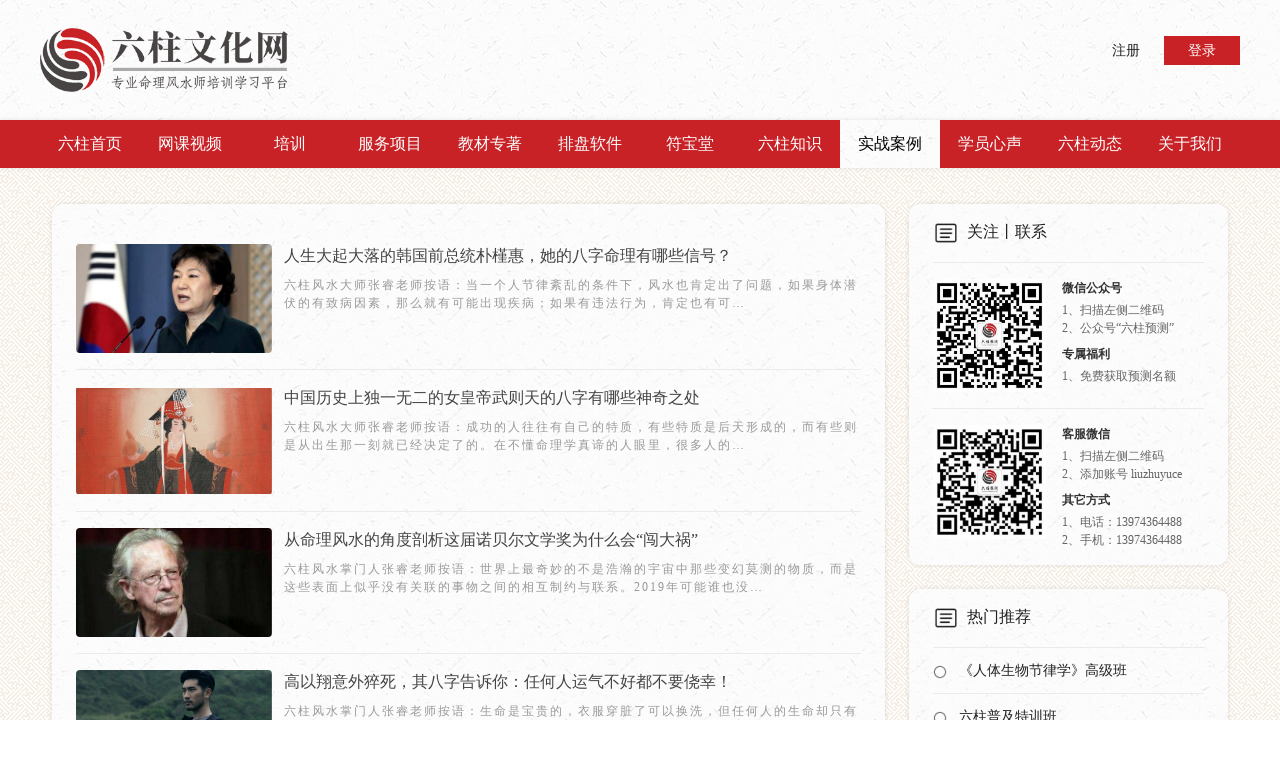

--- FILE ---
content_type: text/html;charset=utf-8
request_url: https://lzyc.top/?m=anli&page=3
body_size: 5331
content:
<!doctype html>
<html>
<head>
    <meta http-equiv="Content-Type" content="text/html; charset=utf-8">
    <meta http-equiv="X-UA-Compatible" content="IE=edge">
    <meta name="renderer" content="webkit">
    <meta name="viewport" content="width=device-width,initial-scale=1,shrink-to-fit=no">
    <link rel="stylesheet" href="/public/css/ui.css?v=20260117234737">
    <link rel="stylesheet" href="/theme/default/css/b2c.css?v=20260117234737">
    <link rel="stylesheet" href="/theme/default/css/one.css?v=20260117234737">
    <link rel="stylesheet" href="/theme/default/css/app.css?v=20260117234737">
    <link rel="stylesheet" href="/theme/default/css/red.css">
    <title>实战案例_第3页_六柱文化网丨专业命理师培训学习平台</title>
    <meta name="keywords" content="实战案例">
    <meta name="description" content="实战案例">
</head>
<body>
	<script>
var _hmt = _hmt || [];
(function() {
  var hm = document.createElement("script");
  hm.src = "https://hm.baidu.com/hm.js?745ac792ff85f6551fd6ca1e3e622d05";
  var s = document.getElementsByTagName("script")[0]; 
  s.parentNode.insertBefore(hm, s);
})();
</script>
</head>
<body>
	<div class="w100 bgc_content df" style="height:120px;">
		<div class="w1200 dbox ma">
			<div class=""><a href="/"><img style="height:64px;" src="/upfile/2019/09/1569493879793.png" alt="六柱文化网丨专业命理师培训学习平台"></a></div>
			<div class="dbox1"></div>
			<div class="dbox1"></div>
			<div class=" pt8">
								<a class="plr24 ptb4 fl" href="/?m=reg">注册</a>
				<a class="plr24 ptb4 bgc_mainc fl fc_fff" href="/?m=login">登录</a>
				<div class="clear"></div>
							</div>
		</div>
	</div>
    	<div class="w100 bgc_mainc bs" style="width:100%;">
		<div class="w1200 dbox ma lh48 tac">
			<a class="dbox1 db fc_fff fs16" href="/" >六柱首页</a>
			<a class="dbox1 db fc_fff fs16" href="/?m=video" >网课视频</a>
						<a class="dbox1 db fc_fff fs16"  href="/?m=wangke" >培训</a>
						<a class="dbox1 db fc_fff fs16"  href="/?m=yuce" >服务项目</a>
						<a class="dbox1 db fc_fff fs16"  href="/?m=book" >教材专著</a>
						<a class="dbox1 db fc_fff fs16"  href="/?m=app" >排盘软件</a>
						<a class="dbox1 db fc_fff fs16"  href="/?m=风水产品" >符宝堂</a>
						<a class="dbox1 db fc_fff fs16" href="/?m=zhishi" >六柱知识</a>
			<a class="dbox1 db fc_fff fs16" href="/?m=anli" style="background:url(/theme/default/images/a9.png) repeat center;color:#000000; ">实战案例</a>
			<a class="dbox1 db fc_fff fs16" href="/?m=fankui" >学员心声</a>
			<a class="dbox1 db fc_fff fs16" href="/?m=news" >六柱动态</a>
			<a class="dbox1 db fc_fff fs16" href="/?m=about" >关于我们</a>
		</div>
	</div>
	<!-- Include the SVG -->
	<svg class="dn" xmlns="http://www.w3.org/2000/svg">
	<symbol id="i-menu" viewBox="0 0 32 32"><path d="M4 8h24M4 16h24M4 24h24"/></symbol>
	<symbol id="i-chevron-right" viewBox="0 0 32 32"><path d="M12 30l12-14L12 2"/></symbol>
	<symbol id="i-user" viewBox="0 0 32 32"><path d="M22 11c0 5-3 9-6 9s-6-4-6-9 2-8 6-8 6 3 6 8zM4 30h24c0-9-6-10-12-10S4 21 4 30z"/></symbol>
	<symbol id="i-video" viewBox="0 0 32 32"><path d="M22 13l8-5v16l-8-5zM2 8v16h20V8z"/></symbol>
	<symbol id="i-telephone" viewBox="0 0 32 32"><path d="M3 12c0-7 7-7 13-7s13 0 13 7c0 8-7-1-7-1H10s-7 9-7 1zm8 2s-5 5-5 14h20c0-9-5-14-5-14H11z"/><circle cx="16" cy="21" r="4"/></symbol>
	<symbol id="i-arrow-left" viewBox="0 0 32 32"><path d="M10 6L2 16l8 10M2 16h28"/></symbol>
	</svg> 	<div class="w1200px ma dbox mb44 mt24">
		<div class="dbox5">
			<div class="b12">
				<div class="w100 bgc_fff bs br12 oh">
					<div class="bgc_content p24" style="min-height:765px;">
												<a class="w100 db" href="/?c=index&a=goodsshow&id=261">
							<div class="w100 ptb16 dbox bb1">
								<div class="dbox1">
									<div class="w100 picm br4 oh">
																			<img class="w100 middle" src="/upfile/2019/12/1576750644639.jpg" alt="人生大起大落的韩国前总统朴槿惠，她的八字命理有哪些信号？" />
																		</div>
								</div>
								<div class="dbox3 pl12">
									<div class="w100 fs16 fc_444 hbgc_c">人生大起大落的韩国前总统朴槿惠，她的八字命理有哪些信号？</div>
									<div class="w100 mt8 fs12 fc_999 ls2">六柱风水大师张睿老师按语：当一个人节律紊乱的条件下，风水也肯定出了问题，如果身体潜伏的有致病因素，那么就有可能出现疾病；如果有违法行为，肯定也有可…</div>
								</div>
							</div>
						</a>
												<a class="w100 db" href="/?c=index&a=goodsshow&id=259">
							<div class="w100 ptb16 dbox bb1">
								<div class="dbox1">
									<div class="w100 picm br4 oh">
																			<img class="w100 middle" src="/upfile/2019/12/1576489888272.jpg" alt="中国历史上独一无二的女皇帝武则天的八字有哪些神奇之处" />
																		</div>
								</div>
								<div class="dbox3 pl12">
									<div class="w100 fs16 fc_444 hbgc_c">中国历史上独一无二的女皇帝武则天的八字有哪些神奇之处</div>
									<div class="w100 mt8 fs12 fc_999 ls2">六柱风水大师张睿老师按语：成功的人往往有自己的特质，有些特质是后天形成的，而有些则是从出生那一刻就已经决定了的。在不懂命理学真谛的人眼里，很多人的…</div>
								</div>
							</div>
						</a>
												<a class="w100 db" href="/?c=index&a=goodsshow&id=256">
							<div class="w100 ptb16 dbox bb1">
								<div class="dbox1">
									<div class="w100 picm br4 oh">
																			<img class="w100 middle" src="/upfile/2019/12/1576228528567.jpg" alt="从命理风水的角度剖析这届诺贝尔文学奖为什么会“闯大祸”" />
																		</div>
								</div>
								<div class="dbox3 pl12">
									<div class="w100 fs16 fc_444 hbgc_c">从命理风水的角度剖析这届诺贝尔文学奖为什么会“闯大祸”</div>
									<div class="w100 mt8 fs12 fc_999 ls2">六柱风水掌门人张睿老师按语：世界上最奇妙的不是浩瀚的宇宙中那些变幻莫测的物质，而是这些表面上似乎没有关联的事物之间的相互制约与联系。2019年可能谁也没…</div>
								</div>
							</div>
						</a>
												<a class="w100 db" href="/?c=index&a=goodsshow&id=248">
							<div class="w100 ptb16 dbox bb1">
								<div class="dbox1">
									<div class="w100 picm br4 oh">
																			<img class="w100 middle" src="/upfile/2019/11/1574845489491.jpeg" alt="高以翔意外猝死，其八字告诉你：任何人运气不好都不要侥幸！" />
																		</div>
								</div>
								<div class="dbox3 pl12">
									<div class="w100 fs16 fc_444 hbgc_c">高以翔意外猝死，其八字告诉你：任何人运气不好都不要侥幸！</div>
									<div class="w100 mt8 fs12 fc_999 ls2">六柱风水掌门人张睿老师按语：生命是宝贵的，衣服穿脏了可以换洗，但任何人的生命却只有一次，没办法也不可能换洗。虽然这是连一年级的小朋友都懂的道理，但…</div>
								</div>
							</div>
						</a>
												<a class="w100 db" href="/?c=index&a=goodsshow&id=247">
							<div class="w100 ptb16 dbox bb1">
								<div class="dbox1">
									<div class="w100 picm br4 oh">
																			<img class="w100 middle" src="/upfile/2019/11/1574766770533.jpg" alt="孔夫子为什么能名垂千古？八字风水告诉你真相" />
																		</div>
								</div>
								<div class="dbox3 pl12">
									<div class="w100 fs16 fc_444 hbgc_c">孔夫子为什么能名垂千古？八字风水告诉你真相</div>
									<div class="w100 mt8 fs12 fc_999 ls2">六柱风水掌门人张睿老师按语：每个人与生俱来的八字命局风水，不但伴随自己一生，而且也是外在风水能不能对自己发挥作用的内因。人体内环境的风水，才是对每…</div>
								</div>
							</div>
						</a>
												<a class="w100 db" href="/?c=index&a=goodsshow&id=245">
							<div class="w100 ptb16 dbox bb1">
								<div class="dbox1">
									<div class="w100 picm br4 oh">
																			<img class="w100 middle" src="/upfile/2019/11/1574667398402.jpg" alt="华为商标你看懂了吗？其暗藏的风水讲究大有来头！" />
																		</div>
								</div>
								<div class="dbox3 pl12">
									<div class="w100 fs16 fc_444 hbgc_c">华为商标你看懂了吗？其暗藏的风水讲究大有来头！</div>
									<div class="w100 mt8 fs12 fc_999 ls2">一个商标设计的怎么样，可能要包含哪些因素呢？第一、我要做什么，我在这个行业的发展怎么样？第二、我的命局需要什么，设计的商标对命局将起到怎么样的作用…</div>
								</div>
							</div>
						</a>
												<a class="w100 db" href="/?c=index&a=goodsshow&id=243">
							<div class="w100 ptb16 dbox bb1">
								<div class="dbox1">
									<div class="w100 picm br4 oh">
																			<img class="w100 middle" src="/upfile/2019/11/1574418244930.jpg" alt="绑架李嘉诚之子的悍匪张子强为何如此猖狂？他的八字命局有哪些特点？" />
																		</div>
								</div>
								<div class="dbox3 pl12">
									<div class="w100 fs16 fc_444 hbgc_c">绑架李嘉诚之子的悍匪张子强为何如此猖狂？他的八字命局有哪些特点？</div>
									<div class="w100 mt8 fs12 fc_999 ls2">世纪大盗张子强的八字有哪些“匪”气？传统八字为何看不准他的命局？六柱风水掌门人张睿老师按语：我们都知道，如果是一粒玉米的种子，不论你按高粱或者是小…</div>
								</div>
							</div>
						</a>
												<a class="w100 db" href="/?c=index&a=goodsshow&id=237">
							<div class="w100 ptb16 dbox bb1">
								<div class="dbox1">
									<div class="w100 picm br4 oh">
																			<img class="w100 middle" src="/upfile/2019/11/1574072539309.jpg" alt="走什么运气让他几天输掉几百万？" />
																		</div>
								</div>
								<div class="dbox3 pl12">
									<div class="w100 fs16 fc_444 hbgc_c">走什么运气让他几天输掉几百万？</div>
									<div class="w100 mt8 fs12 fc_999 ls2">远离赌场，十赌九输，即使命中财气旺的人，也不一定保证会赢，因为好运不是常在。</div>
								</div>
							</div>
						</a>
												<a class="w100 db" href="/?c=index&a=goodsshow&id=210">
							<div class="w100 ptb16 dbox bb1">
								<div class="dbox1">
									<div class="w100 picm br4 oh">
																			<img class="w100 middle" src="/upfile/2019/10/1572059154411.jpg" alt="当当网创始人李国庆俞渝夫妻相互揭丑的八字命理" />
																		</div>
								</div>
								<div class="dbox3 pl12">
									<div class="w100 fs16 fc_444 hbgc_c">当当网创始人李国庆俞渝夫妻相互揭丑的八字命理</div>
									<div class="w100 mt8 fs12 fc_999 ls2">然而，尽管总体上男女双方可以互补，但细看，各自的六对干支，其实有一半具备天克地冲1、男方的甲辰年柱与女方的季柱庚戌天克地冲；</div>
								</div>
							</div>
						</a>
												<a class="w100 db" href="/?c=index&a=goodsshow&id=191">
							<div class="w100 ptb16 dbox bb1">
								<div class="dbox1">
									<div class="w100 picm br4 oh">
																			<img class="w100 middle" src="/upfile/2019/10/1571830077962.jpg" alt="张召忠的八字" />
																		</div>
								</div>
								<div class="dbox3 pl12">
									<div class="w100 fs16 fc_444 hbgc_c">张召忠的八字</div>
									<div class="w100 mt8 fs12 fc_999 ls2">1979年己未，太阳律与乙丑天克地冲，由于原局的乙丑已经与父母宫的己未天克地冲，其实是流年与父母宫不安静；尤其戊申运运并临，加强并放大了对父亲不利的信息…</div>
								</div>
							</div>
						</a>
												<div class="page page-center mt24 mb16"><ul><li><a>总数：106</a></li><li><a href="/?m=anli&page=2">上一页</a></li><li><a href="/?m=anli">1</a></li><li><a href="/?m=anli&page=2">2</a></li><li class="active"><a href="/?m=anli&page=3">3</a></li><li><a href="/?m=anli&page=4">4</a></li><li><a href="/?m=anli&page=5">5</a></li><li><a href="/?m=anli&page=11">...11</a></li><li><a href="/?m=anli&page=4">下一页</a></li><li><a>3/11</a></li></ul></div>
					</div>
                </div>      
			</div>
		</div>
		<div class="dbox2">
			<div class="b12">
				<div class="w100 bgc_fff br12 bs oh ">
					<div class="w100 bgc_content plr24">
						<div class="w100 ptb16 dbox bb1">
							<div class=""><img style="height:26px;" src="/theme/default/images/test.png" /></div>
							<div class="ml8 fs16 fc_222">关注丨联系</div>
							<div class="dbox1"></div>
						</div>
						<div class="w100 ptb16 dbox bb1">
					        <div class="dbox4 br4 oh" >
                                					            				                					            					            					            <img class="w100" src="/upfile/2019/10/1571714683614.jpg" alt="" />
					            						        					            					        </div>
                            <div class="" style="width:16px" ></div>
                            <div class="dbox5" >
								<div class="w100 fc_333  fw_b fs12 mb4">微信公众号</div>
								<div class="w100  fs12  fc_666">1、扫描左侧二维码<br>2、公众号“六柱预测”</div>
								<div class="w100 mt8">
									<div class="w100 mt4 fc_333  fw_b fs12 mb4">专属福利</div>
									<div class="w100  fs12  fc_666">1、免费获取预测名额</div>
								</div>
                            </div>
                        </div>
						<div class="w100 ptb16 dbox">
					        <div class="dbox4 br4 oh" >
                                					            				                					            					            					            <img class="w100" src="/upfile/2019/10/1571714703715.jpg" alt="" />
					            						        					            					        </div>
                            <div class="" style="width:16px"></div>
                            <div class="dbox5" >
								<div class="w100 fc_333  fw_b fs12 mb4">客服微信</div>
								<div class="w100  fs12  fc_666">1、扫描左侧二维码 <br>2、添加账号 liuzhuyuce</div>
								<div class="w100 mt8">
									<div class="w100 mt4 fc_333  fw_b fs12 mb4">其它方式</div>
									<div class="w100  fs12  fc_666">1、电话：13974364488<br>2、手机：13974364488</div>
								</div>
                            </div>
                        </div>
					</div>
				</div>
			</div>
			<div class="b12">
				<div class="w100 bgc_fff br12 bs oh ">
					<div class="w100 bgc_content">
						<div class="w100 plr24 ptb16 dbox">
							<div class=""><img style="height:26px;" src="/theme/default/images/test.png" /></div>
							<div class="ml8 fs16 fc_222">热门推荐</div>
							<div class="dbox1"></div>
						</div>	
						<div class="w100">
													<a class="w100 plr24 db" href="/?c=index&a=goodsshow&id=317">
								<div class="w100 ptb12 dbox bt1">
									<div class="df">
										<div class="ma">
											<div class=""><img style="width:14px;height:14px;" src="/theme/default/mobile/images/o.png"></div>
										</div>
									</div>
									<div class="dbox1 pl12">
										<div class="w100 text-hide">《人体生物节律学》高级班</div>
									</div>
								</div>
							</a>	
													<a class="w100 plr24 db" href="/?c=index&a=goodsshow&id=333">
								<div class="w100 ptb12 dbox bt1">
									<div class="df">
										<div class="ma">
											<div class=""><img style="width:14px;height:14px;" src="/theme/default/mobile/images/o.png"></div>
										</div>
									</div>
									<div class="dbox1 pl12">
										<div class="w100 text-hide">六柱普及特训班</div>
									</div>
								</div>
							</a>	
													<a class="w100 plr24 db" href="/?m=rtjlx">
								<div class="w100 ptb12 dbox bt1">
									<div class="df">
										<div class="ma">
											<div class=""><img style="width:14px;height:14px;" src="/theme/default/mobile/images/o.png"></div>
										</div>
									</div>
									<div class="dbox1 pl12">
										<div class="w100 text-hide">人体生物节律学</div>
									</div>
								</div>
							</a>	
													<a class="w100 plr24 db" href="/?c=index&a=goodsshow&id=212">
								<div class="w100 ptb12 dbox bt1">
									<div class="df">
										<div class="ma">
											<div class=""><img style="width:14px;height:14px;" src="/theme/default/mobile/images/o.png"></div>
										</div>
									</div>
									<div class="dbox1 pl12">
										<div class="w100 text-hide">老学员推荐优惠套餐</div>
									</div>
								</div>
							</a>	
													<a class="w100 plr24 db" href="/?c=index&a=goodsshow&id=8">
								<div class="w100 ptb12 dbox bt1">
									<div class="df">
										<div class="ma">
											<div class=""><img style="width:14px;height:14px;" src="/theme/default/mobile/images/o.png"></div>
										</div>
									</div>
									<div class="dbox1 pl12">
										<div class="w100 text-hide">六柱预测学</div>
									</div>
								</div>
							</a>	
													<a class="w100 plr24 db" href="/?c=index&a=goodsshow&id=21">
								<div class="w100 ptb12 dbox bt1">
									<div class="df">
										<div class="ma">
											<div class=""><img style="width:14px;height:14px;" src="/theme/default/mobile/images/o.png"></div>
										</div>
									</div>
									<div class="dbox1 pl12">
										<div class="w100 text-hide">四柱八字基础入门课(6.18 优惠）</div>
									</div>
								</div>
							</a>	
													<a class="w100 plr24 db" href="/?c=index&a=goodsshow&id=313">
								<div class="w100 ptb12 dbox bt1">
									<div class="df">
										<div class="ma">
											<div class=""><img style="width:14px;height:14px;" src="/theme/default/mobile/images/o.png"></div>
										</div>
									</div>
									<div class="dbox1 pl12">
										<div class="w100 text-hide">六柱命理预测</div>
									</div>
								</div>
							</a>	
												</div>
					</div>
				</div>
			</div>
						<div class="b12">
				<div class="w100 bgc_fff br12 bs oh ">
					<div class="w100 ptb24 plr12 bgc_content bs br8">
						<div class="w100 plr12">
							<div class="w100 pic br8 oh"><img src="/theme/default/images/jlx.jpg" alt="人体生物节律学" /></div>
						</div>
						<div class="w100 mtb12 plr12 pt12 pb8">
							<div class="w100 fs18 fc_222">人体生物节律学</div><div class="w100 mt4 fs10 fc_999">独家知识产权，科学准确，简单易学独家知识产权，科学准确，简单易学独家知识产权，科学准确，简单易学独家知识产权，科学准确，简单易学</div>
						</div>		
						<a class="w100 plr12 db" href="/?m=rtjlx">
								<div class="w100 ptb12 dbox bt1">
									<div class="df">
										<div class="ma br4 oh b1">
											<div class=""><img style="height:40px;" src="/theme/default/images/ys01.png" /></div>
										</div>
									</div>
									<div class="dbox1 pl12">
										<div class="df">
											<div class="w100 ma br4 oh b1">
												<div class="">
													<div class="w100 fc_444 hbgc_c">传承改进</div>
													<div class="w100 mt4 fs10 fc_999 hbgc_c">纠正了传统四柱在小运起法上的错误</div>
												</div>
											</div>
										</div>
									</div>
								</div>
								<div class="w100 ptb12 dbox bt1">
									<div class="df">
										<div class="ma br4 oh b1">
											<div class=""><img style="height:40px;" src="/theme/default/images/ys01.png" /></div>
										</div>
									</div>
									<div class="dbox1 pl12">
										<div class="df">
											<div class="w100 ma br4 oh b1">
												<div class="">
													<div class="w100 fc_444 hbgc_c">发现验证</div>
													<div class="w100 mt4 fs10 fc_999 hbgc_c">发现并验证年节律、日节律对应运气规律的存在</div>
												</div>
											</div>
										</div>
									</div>
								</div>
								<div class="w100 ptb12 dbox bt1">
									<div class="df">
										<div class="ma br4 oh b1">
											<div class=""><img style="height:40px;" src="/theme/default/images/ys01.png" /></div>
										</div>
									</div>
									<div class="dbox1 pl12">
										<div class="df">
											<div class="w100 ma br4 oh b1">
												<div class="">
													<div class="w100 fc_444 hbgc_c">模式创新</div>
													<div class="w100 mt4 fs10 fc_999 hbgc_c">发现了月亮律并验证发明了月亮律、太阳律验证模式</div>
												</div>
											</div>
										</div>
									</div>
								</div>
								<div class="w100 ptb12 dbox bt1">
									<div class="df">
										<div class="ma br4 oh b1">
											<div class=""><img style="height:40px;" src="/theme/default/images/ys01.png" /></div>
										</div>
									</div>
									<div class="dbox1 pl12">
										<div class="df">
											<div class="w100 ma br4 oh b1">
												<div class="">
													<div class="w100 fc_444 hbgc_c">科学准确</div>
													<div class="w100 mt4 fs10 fc_999 hbgc_c">唯一能准确验证出生时间的模式</div>
												</div>
											</div>
										</div>
									</div>
								</div>
								<div class="w100 ptb12 dbox bt1">
									<div class="df">
										<div class="ma br4 oh b1">
											<div class=""><img style="height:40px;" src="/theme/default/images/ys01.png" /></div>
										</div>
									</div>
									<div class="dbox1 pl12">
										<div class="df">
											<div class="w100 ma br4 oh b1">
												<div class="">
													<div class="w100 fc_444 hbgc_c">实用价值</div>
													<div class="w100 mt4 fs10 fc_999 hbgc_c">对人生起到了极大的指导意义</div>
												</div>
											</div>
										</div>
									</div>
								</div>
							</a>
							<a class="w100 fs14 pt16 pb4 fc_999 tac bt1 db" href="/?m=rtjlx">查看详情 ▶</a>
					</div>
				</div>
			</div>
					</div>
	</div>
        <div class="bg_footer">
    	<div class="width row">
        	<div class="col-10">
                <div class="link"><a href="/">网站首页</a><a href="/?m=wangke" title="培训">培训</a><a href="/?m=yuce" title="服务项目">服务项目</a><a href="/?m=book" title="教材专著">教材专著</a><a href="/?m=zhishi" title="六柱知识">六柱知识</a><a href="/?m=anli" title="实战案例">实战案例</a><a href="/?m=fankui" title="学员反馈">学员反馈</a><a href="/?m=news" title="动态新闻">动态新闻</a><a href="/?m=help" title="常见问题">常见问题</a></div>
                <div class="copyright">深圳六柱文化传播有限公司　版权所有 © 2008-2026 Inc.　<a href="http://www.beian.miit.gov.cn" target="_blank">粤ICP备19101952号-1</a> <br>Processed in 0.177327 s , Memory 4.38 M , 8 queries</div>
            </div>
            <div class="col-2 text-right">
                                					            				                					            					            <img src="/upfile/2019/10/1571714683614.jpg" width="100" class="tips" data-width="300" data-align="top" data-pic="/upfile/2019/10/1571714683614.jpg" data-title="公众号二维码，扫码关注我们">
					            						        					                        </div>
        </div>
    </div>
    <script src="/public/js/jquery.js"></script>
    <script src="/public/js/ui.js?v=20260117234737"></script>
    <script src="/theme/default/js/b2c.js?v=20260117234737"></script></body>
</html><!--Processed in 0.178228 s , Memory 4.34 M , 9 queries-->

--- FILE ---
content_type: text/html;charset=utf-8
request_url: https://lzyc.top/index.php
body_size: -465
content:
sdcms-ui

--- FILE ---
content_type: text/css
request_url: https://lzyc.top/theme/default/css/b2c.css?v=20260117234737
body_size: 7468
content:
@charset "utf-8";
body{background:#fff;}
.width{margin:0 auto;width:1200px;}
.topbar{background:#f8f8f8;border-bottom:1px solid #eaeaea;font-size:.65rem;color:#5a5a5a;height:2rem;}
.topbar .col-6{line-height:2rem;}
.topbar .nav{border:0;line-height:1.5}
.topbar .nav ul li a{color:#333;border:1px solid #f8f8f8;border-bottom:0;border-top:0;}
.topbar .nav ul li a span{font-size:12px;color:#999;margin-left:6px;transition:all .5s ease 0s;z-index:21;}
.topbar .nav ul li a:hover{border-width:1px;border-color:#d9d9d9;background:#fff;}
.topbar .nav ul li.active a{border:1px solid #d9d9d9;border-bottom:0;border-top:0;background:#fff;}
.topbar .nav ul li.active span{transform:rotate(180deg);}
.topbar .nav ul li ul{border-top:0;box-shadow:none;min-width:100px;z-index:20;right:0;}
.topbar .nav ul li.active ul li a{border:0;}
.topbar .nav ul li ul li a:hover{background:#1890FF;}

.header{padding:30px 0;}
.logo{padding-top:10px;}
.search{}
.search .form-ip{border-color:#1890FF;border-width:2px;}
.search .form-ip:focus{box-shadow:none;}
.search .after{background:#1890FF;color:#fff;border:2px solid #1890FF;padding:0 20px;}
.hotkey{color:#999;}
.hotkey a{margin-right:10px;}

.mincart{height:50px;line-height:50px;display:block;float:right;position:relative;z-index:10;border:1px solid #eee;width:150px;text-align:center;cursor:pointer;}
.mincart i{margin-right:10px;color:#1890FF;}
.mincart:hover{box-shadow:0 0 10px rgba(0,0,0,0.1);}
.mincart:hover:before{height:15px;content:'';position:absolute;right: 0;bottom:-5px;left:0;z-index:10;background:#fff;}
.mincart>a{color:#999;display:block;width:100%;}
.mincart>a:hover{color:#1890FF;}
.mincart em{min-width:20px;height:20px;line-height:20px;padding:0;color:#fff;font-size:12px;text-align:center;position:absolute;top:-8px;right:-8px;border-radius:50%;background:#1890FF;}
.mincart .cart-detail{width:350px;display:none;padding:10px;position:absolute;top:50px;right:-1px;color:#999;box-shadow:0 0 10px rgba(0,0,0,0.1);border:1px solid #eee;background:#fff;max-height:400px;overflow:auto;}
.mincart:hover .cart-detail{display:block;}
.mincart .cart-detail p{margin:0;}
.mincart .cart-detail ul{list-style:none;}
.mincart .cart-detail ul li{display:flex;text-align:left;justify-content:flex-start;align-items:flex-start;border-bottom:1px solid #eee;padding-bottom:10px;margin-bottom:10px;}
.mincart .cart-detail ul li:last-child{margin-bottom:0;}
.mincart .cart-detail ul li .image{border:1px solid #eee;padding:2px;margin-right:10px;}
.mincart .cart-detail ul li .name{width:180px;padding-right:10px;line-height:normal;}
.mincart .cart-detail ul li .price{flex:1;line-height:20px;align-items:center;justify-content:center;text-align:right;padding-right:10px;}
.mincart .cart-detail ul li .price a{display:block;}
.mincart .cart-detail ul li .price span{color:#f30;}
.mincart .cart-detail .action{display:flex;justify-content:center;align-items:center;}
.mincart .cart-detail .action .total{padding-top:10px;}
.mincart .cart-detail .action .total span{color:#f30;margin-right:5px;}
.mincart .cart-detail .action .go{flex:1;text-align:right;padding-top:10px;line-height:normal;}

.topnav{position:relative;}
.topnav .leftnav{background:#1890FF;text-align:left;color:#fff;line-height:2.5rem;font-size:.75rem;padding-left:25px;position:relative;width:230px;}
.topnav .leftnav span{margin-right:15px;}
.topnav .leftnav>a{color:#fff;}
.home_nav{position:absolute;left:0;z-index:30;width:100%;background:#1890FF;min-height:560px;}
.home_nav ul{list-style:none;margin:0;padding:0;position:relative;}
.home_nav ul li{padding:0;line-height:29px;padding:8px 20px;}
.home_nav ul li i{margin-right:15px;}
.home_nav ul li a{color:#fff;font-size:15px;}
.home_nav ul li a:hover{color:#ff0;}
.home_nav ul li p{margin:5px 0 0;padding:0;line-height:24px;}
.home_nav ul li p a{font-size:13px;display:inline-block;margin-right:20px;color:#fff;}
.home_nav ul li p a:hover{color:#ff0;}
.home_nav ul li .dropnav{position:absolute;width:970px;height:560px;background:#fff;top:0;left:230px;box-shadow: 0 0 10px rgba(0, 0, 0, 0.1);color:#333;display:none;padding:15px 20px;}
.home_nav ul li .dropnav dl{margin:0;padding:0;display:flex;min-height:50px;}
.home_nav ul li .dropnav dt{display:inline-block;margin-right:10px;width:90px;}
.home_nav ul li .dropnav dt a{font-size:14px;color:#333;font-weight:600;line-height:30px;}
.home_nav ul li .dropnav dd{display:inline-block;border-bottom:1px solid #eee;line-height:30px;width:100%;padding-bottom:10px;}
.home_nav ul li .dropnav dd a{margin-right:15px;font-size:13px;color:#666;display:inline-block;}
.home_nav ul li .dropnav dd a.active{color:#f30;}
.home_nav ul li .dropnav a:hover{color:#f30;}
.home_nav ul li .dropnav .brand{margin-top:20px;}
.home_nav ul li .dropnav .brand .bname{font-size:14px;color:#333;font-weight:600;line-height:20px;padding:0;}
.home_nav ul li .dropnav .brand a{border:1px solid #eee;display:inline-block;margin:0 10px 10px 0;width:100px;height:50px;}
.home_nav ul li .dropnav .brand a img{width:100%;height:100%;}

.home_nav ul li:hover{background:rgba(0,0,0,.15)}
.home_nav ul li:hover .dropnav{display:block;}
.topnav .navs{border:0;margin-left:30px;}
.topnav .navs ul{list-style:none;display:flex;}
.topnav .navs ul li{margin-right:30px;}
.topnav .navs ul li a{color:#333;font-size:15px;border-bottom:1px solid transparent;line-height:40px;padding-bottom:10px;}
.topnav .navs ul li a:hover{color:#1890FF;}
.topnav .navs ul li.active a{color:#1890FF;border-bottom-color:#1890FF;}
.rightnav{position:absolute;right:20px;top:110px;width:230px;z-index:9;}
.rightnav .tabs{background:#fff;padding:5px 15px;}
.rightnav .tabs-nav{margin:0;}
.rightnav .tabs-nav li{padding:0;}
.rightnav .tabs-nav li a{color:#999;}
.rightnav .tabs-nav li.active a{color:#1890FF;}
.rightnav .tabs-content{padding:10px 0;height:145px;}
.rightnav .tabs-content .list{margin:0;padding:0;list-style:none;}
.rightnav .tabs-content .list li{line-height:25px;border-bottom:0;padding:0;}
.rightnav .tabs-content .list li a{color:#555;}
.rightnav .tabs-content .list li a:hover{color:#f30;}
.rightnav .boxs{background:#fff;margin-top:15px;padding:10px;}
.rightnav .boxs .col-4{text-align:center;padding-bottom:10px;}
.rightnav .boxs .col-4 a{color:#666;}
.rightnav .boxs .col-4 a i{display:block;font-size:36px;color:#1890FF;}

.banner{min-width:1200px;}
.banner .carousel-item a{height:550px;display:block;min-width:1200px;width:100%;}
.banner .carousel-page{margin-bottom:95px;}
.banner .carousel-page li{width:10px;height:10px;border-radius:50%;background:none;border:2px solid #fff;opacity:1;}
.banner .carousel-page li.active{background:#fff;}
.banner .bslide{background:url(../images/bg-slide.png) no-repeat center bottom;background-size:100% 72px;height:80px;z-index:1;position:absolute;left:0;right:0;bottom:-1px;}
.banner .bslide .width{background:#fff;border-radius:10px;height:90px;box-shadow:0 2px 26px rgba(0,0,0,0.07);}
.banner .bslide .userinfo{padding:18px 25px;border-right:1px solid #eee;display:flex;}
.banner .bslide .userinfo .face{margin-right:25px;font-size:13px;}
.banner .bslide .userinfo .face img{width:52px;height:52px;border-radius:50%;border:1px solid #eee;padding:2px;}
.banner .bslide .userinfo .logintxt{color:#999;line-height:24px;}
.banner .bslide .userinfo .logintxt p{margin-top:5px;}
.banner .bslide .userinfo .logintxt p a{margin-right:10px;border:1px solid #1890FF;border-radius:4px;padding:4px 10px;font-size:12px;color:#1890FF;}
.banner .bslide .userinfo .logintxt p a:hover{background:#1890FF;color:#fff;}
.banner .bslide .col-5{border-right:1px solid #eee;padding:10px 0;}
.banner .bslide .icon .col-3{text-align:center;border-right:1px dotted #ddd;padding-top:10px;}
.banner .bslide .icon .col-3:last-child{border:0;}
.banner .bslide .icon .col-3 a{color:#999;line-height:30px;}
.banner .bslide .icon .col-3 a i{display:block;font-size:32px;color:#1890FF;}
.banner .bslide .col-4{padding:0 20px;}
.banner .bslide .col-4 li{border-bottom:0;padding-left:0;}

.home_title{margin:15px 0 -10px 0;}
.home_title h2{display:inline-block;margin:0;font-size:22px;font-weight:400;}
.home_title .limit{display:inline-block;margin-left:10px;}
.home_title .limit span{color:#999;margin-right:10px;}
.home_title .limit .endtime i{font-size:16px;font-weight:400;padding:4px;background:#2DB7F5;color:#fff;margin:0 5px;border-radius:4px;min-width:30px;display:inline-block;text-align:center;}
.home_title .limit .endtime i:first-child{margin-left:0;}
.home_title .more{line-height:30px;}
.home_title .more a{font-size:14px;vertical-align:middle;}

.bg_body{background:linear-gradient(#fff,#fafafa);padding:15px 0;min-height:400px;}
.bg_body_inner{background:#fafafa;border-top:1px solid #eee;}

.home_goods{margin-top:15px;padding-top:3px;}
.home_goods .tabs-header-subject{border-bottom:1px solid #1890FF;}
.home_goods .tabs-header-title{text-indent:0px;padding-bottom:5px;font-size:22px;font-weight:400;}
.home_goods .tabs-nav{margin-bottom:-1px;margin-right:10px;}
.home_goods .tabs-nav li{margin:0;padding:0 10px;border:1px solid transparent;border-top-width:2px;}
.home_goods .tabs-nav li a{color:#666;}
.home_goods .tabs-nav li.active{border-radius:0;border:1px solid #1890FF;border-top-width:2px;border-bottom-color:#fff;background:#fff;}
.home_goods .tabs-nav li.active a{color:#1890FF;}
.home_goods .tabs-body{border:1px solid #eaeaea;border-top:0;background:#fff;display:flex;}
.home_goods .tabs-body .tabs-body-left{}
.home_goods .tabs-body .tabs-content{flex:1;padding:15px;min-height:680px;}
.home_goods .piclist{margin-top:-15px;}

.home_goods_nice{list-style:none;width:235px;margin:14px 0 0 15px;}
.home_goods_nice li{padding:0px;margin-bottom:14px;}
.home_goods_nice li:last-child{margin-bottom:0;}
.home_goods_nice li img{width:100%;height:319px;}
.home_goods_nice li:last-child img{width:100%;height:318px;}
.home_goods_nice li:hover{box-shadow:0 1px 20px rgba(0,0,0,0.1);}

.frinedlink{margin:15px auto 5px auto;}
.frinedlink a{display:inline-block;background:#fff;padding:8px 15px;margin-right:5px;margin-bottom:10px;border:1px solid #eee;border-radius:2px;color:#666;}
.frinedlink a:hover{border-color:#40a9ff;color:#555;}

.why{border-top:1px solid #efefef;margin:0 0 20px 0;}
.why .row{border-bottom:1px solid #efefef;padding:30px 0;}
.why .col-3{font-size:18px;color:#666;text-align:center;}
.why .col-3 i{font-size:40px;color:#1890FF;margin-right:10px;}

.footnavs{padding:10px 0 30px 0;}
.footnavs .col-9{display:flex;}
.footnavs .col-9 .item{margin-right:20px;padding:0 20px;min-width:130px;}
.footnavs .col-9 .item h4{font-weight:600;font-size:15px;}
.footnavs .col-9 .item ul{list-style:none;}
.footnavs .col-9 .item ul li{line-height:25px;}
.footnavs .col-9 .item ul li a{color:#999;}
.footnavs .col-9 .item ul li a:hover{color:#f30;}
.footnavs .col-3{border-left:1px solid #eaeaea;padding-left:40px;}
.footnavs .col-3 .tel{color:#1890FF;font-size:22px;font-weight:400;line-height:35px;}
.footnavs .col-3 .tel i{font-size:30px;color:#999;margin-right:10px;}
.footnavs .col-3 .tel .date{font-size:12px;color:#333;margin:0 0 0 42px;padding:0 12px;background:#FDFCFC;display:inline-block;border:1px solid #eaeaea;}

.bg_footer{background:#222;padding:30px 0 20px 0;}
.bg_footer .link{color:#555;}
.bg_footer .link a{color:#fff;padding:0 15px;border-left:1px solid #555;}
.bg_footer .link a:first-child{padding-left:0;border-left:0;}
.bg_footer .link a:hover{color:#ff0;}
.copyright{color:#666;margin-top:25px;font-size:13px;line-height:24px;}
.copyright a{color:#666;}
.copyright a:hover{color:#fff;}

.orderby{margin-top:20px;background:#fff;}
.goodlist{margin:0 0 20px 0;}

.goods_show{background:#fff;margin-top:15px;box-shadow:0 1px 10px rgba(0,0,0,0.07);display:flex;}
.goods_show_sku{box-shadow:none;margin-top:0;display:table;width:100%;}
.goods_show .lefter{border-right:1px solid #eee;padding:25px 30px 10px 30px;width:55%;}
.goods_image{display:flex;}
.goods_image .big{text-align:center;width:100%;}
.goods_image .big img{width:auto;max-width:500px;}
.goods_image .big video{width:100%;min-height:400px;background:#fafafa;}
.goods_image .small{text-align:center;margin-right:20px;}
.goods_image .small ul{list-style:none;}
.goods_image .small ul li{border:1px solid #eee;position:relative;background:#fff;padding:7px;margin-bottom:10px;cursor:pointer;}
.goods_image .small ul li:hover{border-color:#ddd;}
.goods_image .small ul li.active{border-color:#1890FF;}
.goods_image .small ul li.active:before{background:#fff;border-width:1px 0 0 1px;border-style:solid;border-left-color:#1890FF;border-top-color:#1890FF;position:absolute;content:'';transform:rotate(135deg);z-index:2;width:.66em;height:.66em;transform:translateX(-50%) translateY(-50%) rotate(135deg);top:50%;right:-10px;}
.group_list{margin-top:15px;}
.group_list{border-top:1px solid #eee;border-bottom:1px solid #eee;padding-top:15px;}
.group_list li{min-height:80px;}
.group_list .media-text span{color:#f30;margin:0 5px;}
.group_list .media-text span:first-child{margin-left:0;}

.goods_show .righter{padding:20px 30px;width:45%;}
.goods_show .righter h1{font-size:24px;border-bottom:1px solid #eee;padding-bottom:15px;}
.goods_show .righter .words{line-height:24px;padding:10px 0;color:#999;}
.goods_show .limit{background:linear-gradient(90deg,#1890FF 1%,#2DB7F5 60%);padding:8px 15px;color:#fff;margin-top:10px;line-height:30px;}
.goods_show .limit span{margin-right:10px;}
.goods_show .limit .endtime{color:#fff;float:right;}
.goods_show .limit .endtime i{color:#fff;}

.goods_show .price{background:#fafafa;padding:15px 20px;box-shadow:0 1px 10px rgba(0,0,0,0.07);border:1px solid #eee;border-top:0;position:relative;min-height:130px;}
.goods_show .price ul{list-style:none;}
.goods_show .price ul li{line-height:30px;color:#666;}
.goods_show .price ul li em{color:#999;padding-right:10px;}
.goods_show .price ul li span{color:#f30;}
.goods_show .price ul li del{color:#999;}
.goods_show .price .qrcode{position:absolute;top:20px;right:20px;width:90px;height:90px;text-align:center;}
.goods_show .price .qrcode canvas{width:100%;background:#fff;padding:6px;border:1px solid #ddd;}

.goods_show .attribute{list-style:none;margin-top:15px;padding:0 10px;border-bottom:1px solid #f3f3f3;}
.goods_show .attribute li{line-height:40px;color:#555;font-size:13px;}
.goods_show .attribute li em{color:#999;padding-right:15px;}

.goods_show .activity{list-style:none;padding:0 10px;margin-top:15px;}
.goods_show .activity li{line-height:30px;display:flex;color:#555;font-size:13px;}
.goods_show .activity li em{color:#999;}
.goods_show .activity li span{color:#f30;padding-right:5px;}
.goods_show .activity li dl{margin-top:3px;}
.goods_show .activity li dl dt{font-weight:normal;line-height:24px;}

.goods_show .skushow{list-style:none;padding:0 10px;margin-top:15px;}
.goods_show .skushow p{background:#1890FF;color:#fff;font-size:14px;padding:10px 0 10px 20px;display:none;}
.goods_show .skushow li{line-height:30px;display:flex;color:#555;font-size:13px;}
.goods_show .skushow li em{color:#999;display:inline-block;font-size:13px;min-width:54px;padding-top:5px;}
.goods_show .skushow li span{color:#f30;padding-right:5px;}
.goods_show .skushow li dl{margin-top:3px;}
.goods_show .skushow li dl dt{font-weight:normal;line-height:24px;border:1px solid #eee;padding:6px 12px;margin:0 8px 8px 0;cursor:pointer;position:relative;}
.goods_show .skushow li dl dt:hover{border:1px solid #1890FF;}
.goods_show .skushow li dl dt:hover a{color:#1890FF;}
.goods_show .skushow li dl dt i{position:absolute;right:1px;bottom:-6px;color:#fff;z-index:20;font-size:8px;display:none;}
.goods_show .skushow li dl dt.selected{border:1px solid #1890FF;}
.goods_show .skushow li dl dt.selected a{color:#1890FF;}
.goods_show .skushow li dl dt.selected:before{position:absolute;content:"";right:0;bottom:0;color:#1890FF;width:0;height:0;border-bottom:20px solid #1890FF;border-left:20px solid transparent;z-index:10;}
.goods_show .skushow li dl dt.selected i{display:block;}
.goods_show .sku_selected{border:1px solid #1890FF;padding:0;}
.goods_show .sku_selected li{padding:0 15px 0 15px;}
.goods_show .sku_selected li:last-child{padding-bottom:15px;}
.goods_show .sku_selected p{display:block;margin-bottom:15px;}

.goods_show .action{list-style:none;padding:0 10px;margin-top:10px;clear:both;}
.goods_show .action li{display:flex;padding:6px 0;align-items:center;}
.goods_show .action li em{color:#999;width:56px;display:inline-block;font-size:13px;}
.goods_show .action li button{margin-right:10px;}
.goods_show .action li u{margin-left:15px;font-style:normal;color:#555;text-decoration:none;}
.goods_show .action li .btn{font-size:15px;padding:4px 25px;}
.goods_show .action li .btn [class*=ui-icon-]{font-size:20px;}

.goods_suit{}
.goods_suit .tabs-nav li.active{border-radius:0;box-shadow:0px -2px 10px 0px rgba(0,0,0,0.05);margin-bottom:-1px;border:1px solid #eee;border-bottom-color:#fff;}
.goods_suit .tabs-nav li a{border-top:0px solid #1890FF;padding:10px 25px;}
.goods_suit .tabs-content{box-shadow:0 3px 10px 0 rgba(0,0,0,0.05);padding:0;border:1px solid #eee;}
.goods_suit .tabs-pane{display:flex;}
.suit_base{width:182px;height:160px;display:block;padding:20px 0 10px 20px;}
.suit_base a{border:1px solid #eee;padding:5px 5px 15px 5px;display:block;}
.suit_base a img{width:100%;}
.suit_base a p{padding:2px 15px;}
.suit_base a:hover{box-shadow:0px 2px 10px 0px rgba(0,0,0,0.2);}

.suit_plus{width:60px;text-align:center;padding-top:110px;}
.suit_list{flex:1;height:292px;overflow-y:auto;padding:20px 0 10px 0;}
.suit_list ul{list-style:none;margin:0;padding:0;width:100%;}
.suit_list ul li{width:162px;border:1px solid #eee;margin:0 20px 15px 0;padding:5px 5px 15px 5px;float:left;}
.suit_list ul li:hover{box-shadow:0px 2px 10px 0px rgba(0,0,0,0.2);}
.suit_list ul li img{width:100%;}
.suit_list ul li p{padding:2px 15px;}
.suit_list ul li p span{color:#f30;}

.suit_total{padding:75px 0 0 30px;border-left:1px solid #f3f3f3;width:210px;}
.suit_total ul{list-style:none;}
.suit_total li{font-weight:normal;color:#666;}
.suit_total li span{color:#f30;}
.suit_total li em{color:#06f;}

.goods_show_footer{display:flex;margin-top:15px;}
.goods_show_footer .lefter{width:250px;margin-right:20px;}
.goods_show_footer .lefter .boxs{background:#fff;box-shadow:0 1px 10px rgba(0,0,0,0.07);border:1px solid #eee;}
.goods_show_footer .lefter .boxs .menu-name{padding:3px 15px;}

.likepro{padding:15px;}
.likepro ul{list-style:none;}
.likepro ul li{border:1px solid #eee;margin-bottom:15px;padding:2px 2px 15px 2px;}
.likepro ul li:last-child{margin-bottom:0;}
.likepro ul li img{width:100%;}
.likepro ul li p{padding:2px 15px;}
.likepro ul li p span{color:#f30;}
.likepro ul li:hover{box-shadow:0px 2px 10px 0px rgba(0,0,0,0.2);}

.goods_show_footer .righter{background:#fff;flex:1;box-shadow:0 1px 10px rgba(0,0,0,0.07);border:1px solid #eee;}
.goods_show_footer .righter .tabs-nav{border-bottom:1px solid #eee;}
.goods_show_footer .righter .tabs-nav li{padding:2px 15px;margin-bottom:-1px;}
.goods_show_footer .righter .tabs-content{padding:25px 30px;}

.goods_param{display:flex;list-style:none;flex-wrap:wrap;margin-bottom:20px;border-bottom:1px solid #f3f3f3;padding-bottom:20px;}
.goods_param li{width:50%;line-height:30px;}
.goods_param li span{color:#999;display:inline-block;min-width:120px;text-align:right;padding-right:15px;}

.score_top{padding:0 20px;line-height:30px;color:#999;}
.score_top .col-3 span{color:#f30;padding-right:5px;}
.score_top .col-9 .progress{margin-top:5px;}

.score_bar{overflow:hidden;border-bottom:1px solid #f3f3f3;margin:15px 0;}
.score_bar ul{}
.score_bar ul li{display:inline-block;line-height:40px;padding:0 15px;border-bottom:2px solid #fff;cursor:pointer;color:#999;}
.score_bar ul .active{border-bottom:2px solid #1890FF;color:#1890FF;display:inline-block;}

.box-base{margin:20px 0 10px 0;padding:20px;box-shadow:1px 2px 10px rgba(0,0,0,0.1);border:1px solid #f3f3f3;background:#fff;}
.box-user{padding:0px;min-height:400px;}

/*会员部分*/

.border-right{border-right:1px solid #eaeaea;min-height:400px;}

.usernav{}
.usernav ul{margin:15px 0;padding:0 0 10px 0;list-style:none;}
.usernav ul li{color:#999;line-height:40px;height:40px;margin-bottom:1px;}
.usernav ul li .title{padding-left:25px;}
.usernav ul li .title span{margin-right:10px;}
.usernav ul li a{padding-left:53px;line-height:40px;height:40px;display:block;font-size:14px;}
.usernav ul li a:hover{background:#f3f3f3;}
.usernav ul .hover a{padding-left:53px;line-height:40px;height:40px;display:block;font-size:14px;background:#1890FF;color:#fff;}
.usernav ul .hover a:hover{background:#1890FF;color:#fff;}

.api_user{padding:0 0 20px 60px;font-size:15px;}
.api_user span{color:#1890ff;}
.api_user a{color:#f30;}
.form-right{padding-top:40px;line-height:40px;}
.form-right .quick{padding:20px 0;}
.form-right .quick h3{margin:20px 0;padding-bottom:5px;border-bottom:1px dashed #eaeaea;}
.form-right .quick a{display:inline-block;text-align:center;margin:0 15px;color:#999;font-size:12px;transition:all .3s ease 0s;}
.form-right .quick a:hover{transform:translate3d(0,-5px,0);}
.form-right .quick a span{display:block;width:50px;line-height:50px;border-radius:50%;text-align:center;background:#f3f3f3;font-size:30px;}
.form-right .quick a span.blue{background:#E7F7FE;color:#1890FF;}
.form-right .quick a span.red{background:#F8E6EC;color:#ED4014;}
.form-right .quick a span.green{background:#E6F8E6;color:#19BE6B;}

.user_info{padding:20px 30px;}
.user_info .face{width:10%;float:left;margin-right:10%;cursor:pointer;}
.user_info .face img{border-radius:50%;border:1px solid #f3f3f3;padding:4px;}
.user_info .info{float:left;width:75%;}
.user_info .info p span{color:#f30;}
.user_info .info ul{margin:0;padding:0;list-style:none;}
.user_info .info ul li{font-size:16px;line-height:50px;height:50px;border-bottom:1px dashed #eee;vertical-align:middle;float:left;width:45%;margin-right:5%;}
.user_info .info ul li span{color:#f30;}
.user_info .info ul li em{color:#999;display:inline-block;width:80px;text-align:right;margin-right:10px;}
.user_info .info ul li a{float:right;}
.user_info .info ul li a span{color:#999;}
.user_info .info ul li a:hover span{color:#f30;}

.ordercount{display:flex;margin-top:40px;}
.ordercount a{display:block;width:16%;margin:0 2%;text-align:center;border:1px solid #eee;padding:0 0 10px 0;border-radius:6px;font-size:15px;font-weight:300;color:#999;background:#FDFCFC;transition:all .3s ease 0s;}
.ordercount a span{display:block;font-size:30px;color:#f30;padding:20px 0;margin-bottom:10px;border-bottom:1px solid #eee;background:#fff;}
.ordercount a:hover{box-shadow:0 1px 20px rgba(0,0,0,.1);transform:translate3d(0,-5px,0);}

/*收货地址*/
.user_address{overflow:hidden;}
.user_address ul{width:100%;list-style:none;}
.user_address ul li{float:left;width:31%;margin:0 2.3% 2.3% 0;border:1px solid #ededed;box-shadow:1px 2px 10px rgba(0,0,0,0.08);height:200px;position:relative;border-radius:4px;}
.user_address ul li .pd{padding:15px 20px;}
.user_address ul li h4{font-weight:400;font-size:16px;margin:0;padding:0;}
.user_address ul li h4 span{float:right;color:#90BAFF;}
.user_address ul li p{font-size:14px;color:#666;line-height:24px;margin:8px 0 0 0;padding:0;}
.user_address ul li .bt{position:absolute;bottom:0;width:100%;line-height:40px;text-align:right;font-size:14px;padding-right:15px;border-top:1px solid #f3f3f3;}
.user_address ul li .bt a{color:#666;}
.user_address ul li .bt a:hover{color:#f30;}
.user_address ul li i{position:absolute;right:6px;top:4px;display:block;font-size:16px;color:#fff;z-index:10;display:none;}
.user_address ul li:hover{box-shadow:0px 1px 10px rgba(0,0,0,0.1);}
.user_address ul li:hover .bt{display:block;}
.user_address ul .hover{border-color:#CADCFA;}
.user_address ul .hover:before{position:absolute;content:"";right:0;top:0;color:#1890FF;width:0;height:0;border-top:50px solid #1890FF;border-left:50px solid transparent;z-index:10;}
.user_address ul .hover i{display:block;}
.user_address ul .add{text-align:center;line-height:200px;color:#999;}
.user_address ul .add span{margin-right:10px;}
.user_address ul .add a{color:#999;display:block;}
.user_address ul .add:hover a{color:#f30;}

.sharemoney{border:1px solid #eaeaea;margin:15px 0;padding:15px 15px 15px 0;}
.sharemoney .item{display:inline-block;border-right:1px solid #eaeaea;padding:10px 30px;text-align:center;color:#999;min-height:60px;vertical-align:middle;}
.sharemoney .item span{display:block;font-size:18px;color:#666;}
.sharemoney .item .active{color:#f30;}
.sharemoney .item:last-child{border:0;}

.myorder{font-size:13px;list-style:none;margin-top:15px;}
.myorder li{margin-bottom:20px;border:1px solid #eee;box-shadow:2px 1px 6px rgba(0,0,0,0.1);}
.myorder span{display:inline-block;}
.myorder .goods_subject{background:#fafafa;display:flex;justify-content:space-between;}
.myorder .goods_subject .leftbox{border-right:1px solid #eee;padding:10px 20px;flex:1;}
.myorder .goods_subject .rightbox{padding:10px 20px;}
.myorder .goods_subject .date{font-family:sans-serif;width:100px;}
.myorder .goods_subject .orderid{width:320px;}
.myorder .goods_subject .orderid a{color:#06f;font-family:sans-serif;}
.myorder .goods_subject .orderid a span{cursor:pointer;}
.myorder .goods_subject .price{width:120px;}
.myorder .goods_subject .num{width:80px;}
.myorder .goods_subject .action{width:80px;}
.myorder .goods_subject .total{width:100px;padding-left:10px;}
.myorder .goods_subject .view{width:100px;}
.myorder .goods_subject .view a{color:#06f;}
.myorder .goods_subject .view a:hover{color:#03f;}

.myorder .goods_item{background:#fff;display:flex;justify-content:space-between;}
.myorder .goods_item .leftbox{border-right:1px solid #eee;flex:1;}
.myorder .goods_item .rightbox{padding:20px;border-top:1px solid #eee;}
.myorder .goods_item .suit{background:#fafafa;}
.myorder .goods_item .item{border-top:1px solid #eee;padding:20px 20px 10px 20px;}
.myorder .goods_item .pic{width:100px;}
.myorder .goods_item .pic img{width:80px;height:auto;border:1px solid #eaeaea;padding:2px;}
.myorder .goods_item .name{width:320px;overflow:hidden;white-space:nowrap;text-overflow:ellipsis;vertical-align:top;}
.myorder .goods_item .name a{font-size:14px;color:#555;}
.myorder .goods_item .name a:hover{color:#f30;}
.myorder .goods_item .name em{display:block;color:#999;}
.myorder .goods_item .price{width:120px;color:#999;}
.myorder .goods_item .num{width:80px;}
.myorder .goods_item .action{width:80px;}
.myorder .goods_item .action a{display:block;color:#666;font-size:12px;border:1px solid #ddd;padding:6px 12px;border-radius:4px;background:linear-gradient(#fff,#f3f3f3);box-shadow:1px 1px 6px rgba(0,0,0,0.1);text-align:center;}
.myorder .goods_item .action a:hover{color:#f30;}
.myorder .goods_item .total{width:100px;padding-left:10px;vertical-align:top;color:#f60;}
.myorder .goods_item .status{width:100px;line-height:30px;}

.myordershow{border:1px solid #eee;font-size:14px;}
.myordershow h2{background:linear-gradient(#fff,#f3f3f3);padding:10px 25px;font-size:16px;font-weight:400;color:#626262;border-bottom:1px solid #eee;margin:0;}
.myordershow .orderstatus{padding:25px;}
.myordershow .orderstatus .action{background:linear-gradient(#fff,#f9f9f9);margin-top:-10px;padding:20px 30px;border:1px solid #eaeaea;border-radius:4px;font-size:15px;position:relative;box-shadow:1px 1px 10px rgba(0,0,0,0.1);z-index:0;overflow:hidden;}

.myordershow .orderstatus .action .status{padding-top:10px;}
.myordershow .orderstatus .action .doing{position:absolute;right:20px;top:20px;font-size:12px;}
.myordershow .orderstatus .action p{margin:0;padding:10px 0 5px 0;font-size:13px;color:#999;}
.myordershow .orderstatus .action p span{color:#f30;}

.myordershow .goodslist{overflow:hidden;}
.myordershow .goodslist span{display:inline-block;}
.myordershow .goodslist .goods_subject{background:#fafafa;overflow:hidden;border-top:1px solid #eee;border-bottom:1px solid #eee;white-space:nowrap;}
.myordershow .goodslist .goods_subject span{color:#666;}
.myordershow .goodslist .goods_subject .item{width:12%;padding:10px 15px;white-space:nowrap;}
.myordershow .goodslist .goods_subject .name{width:40%;border-right:0px solid #eee;}
.myordershow .goodslist .goods_subject .total{width:14%;}

.myordershow .goodslist .goods_item{padding:0 0 10px 0;border-bottom:1px solid #eee;white-space:nowrap;}
.myordershow .goodslist .goods_item .item{width:12%;height:100px;line-height:80px;padding:10px 15px;}
.myordershow .goodslist .suit{background:#fafafa;}
.myordershow .goodslist .goods_item .name{width:40%;overflow:hidden;white-space:nowrap;text-overflow:ellipsis;vertical-align:top;border-right:0px solid #eee;line-height:normal;}
.myordershow .goodslist .goods_item .name em{display:block;color:#999;}
.myordershow .goodslist .goods_item .name .pic{width:100px;float:left;}
.myordershow .goodslist .goods_item .name .pic img{width:80px;height:auto;border:1px solid #eaeaea;padding:2px;}
.myordershow .goodslist .goods_item .total{width:14%;}

.myordershow .goodslist .goods_item .score{width:50%;vertical-align:top;padding:5px 0;overflow:hidden;}
.myordershow .goodslist .goods_item .score textarea{display:block;border:1px solid #eaeaea;width:100%;height:80px;padding:10px;margin:5px 0 10px 0;}
.myordershow .goodslist .goods_item .score .imgbox{width:50px;height:50px;line-height:50px;border:1px solid #eaeaea;text-align:center;font-size:18px;cursor:pointer;background:#f3f3f3;overflow:hidden;clear:both;display:inline-block;}
.myordershow .goodslist .goods_item .score .imgbox:hover{background:#999;color:#fff;}
.myordershow .goodslist .goods_item .score .score-imglist{overflow:hidden;display:inline;}
.myordershow .goodslist .goods_item .score .score-imglist span{width:50px;height:50px;margin-left:5px;border:1px solid #eaeaea;position:relative;cursor:pointer;}
.myordershow .goodslist .goods_item .score .score-imglist span img{width:100%;height:100%;}
.myordershow .goodslist .goods_item .score .score-imglist span em{position:absolute;width:100%;height:100%;left:0;bottom:-54px;line-height:50px;text-align:center;background:rgba(0,0,0,0.6);color:#fff;transition:all .3s ease 0s;font-size:18px;}
.myordershow .goodslist .goods_item .score .score-imglist span:hover em{bottom:0;}

.myordershow .goodslist .scorebtn{width:60%;float:right;line-height:25px;padding:20px 0 0 0;text-align:left;padding:25px 25px 25px 0;}

.myordershow .goodslist .totals{width:250px;float:right;line-height:25px;font-size:14px;padding:20px 0 0 0;text-align:right;padding:25px 25px 25px 0;}
.myordershow .goodslist .totals span{display:inline-block;width:120px;text-align:right;color:#999;float:left;}
.myordershow .goodslist .totals em{margin:0 10px 0 0;}
.myordershow .other{clear:both;}
.myordershow .other h3{background:#fafafa;overflow:hidden;border:1px solid #eee;border-left:0;border-right:0;padding:10px 25px;font-weight:400;margin:0;}
.myordershow .other ul{margin:15px 25px;list-style:none;}
.myordershow .other ul li{color:#666;font-size:13px;line-height:30px;}

#express span{margin-right:10px;color:#999;}
#express li:first-child{color:#f30;}
#express li:first-child span{color:#f30;}


/*购物车*/
.cart{margin:20px 0;padding:20px;box-shadow:1px 2px 10px rgba(0,0,0,0.1);border:1px solid #f3f3f3;background:#fff;}
.cart .nogoods{padding:80px 60px 120px 60px;font-size:16px;text-align:center;font-weight:300;color:#333;}
.cart .nogoods p{padding:0;margin:0 0 20px 0;}
.cart .nogoods span{display:inline-block;font-size:70px;color:#ddd;}
.cart .nogoods a{display:inline-block;width:180px;height:48px;line-height:48px;text-align:center;cursor:pointer;font-size:16px;color:#1890FF;border:1px solid #1890FF;border-radius:2px;transition:color .15s ease 0s;position:relative;z-index:1}
.cart .nogoods a:before{position:absolute;top:-1px;left:-1px;width:0;height:50px;background:#1890FF;border-radius:2px;content:"";transition-delay:0s;transition:width .15s ease 0s;z-index:-1}
.cart .nogoods a:hover{color:#fff}
.cart .nogoods a:hover:before{width:101%;}
.cart .pic{border:1px solid #f3f3f3;width:80px;vertical-align:text-top;margin:0 15px 0 5px;float:left;padding:2px;}
.cart td{padding:10px;}
.cart .text-right{text-align:right;color:#777;border-left:0;}
.cart .text-right span{color:#f30;font-weight:bold;padding:0 6px;}
.cart .item_total span{color:#f30;}
.cart ul{list-style:none;}
.cart li{padding-left:15px;line-height:24px;}
.cart li a{color:#666;}
.cart li a:hover{color:#f30;}

/*订单提交*/
.cart_order{margin:10px 0 0 0;padding:15px 20px;box-shadow:1px 2px 10px rgba(0,0,0,0.1);border:1px solid #f3f3f3;background:#fff;}
.cart_order .address{overflow:hidden;margin:20px 0 0 0;}
.cart_order .address ul{width:1165px;list-style:none;}
.cart_order .address ul li{float:left;width:275px;margin:0 15px 15px 0;border:1px solid #ededed;box-shadow:1px 2px 10px rgba(0,0,0,0.08);height:160px;position:relative;border-radius:4px;background:#fff;cursor:pointer;}
.cart_order .address ul li .pd{padding:15px 20px;}
.cart_order .address ul li h4{font-weight:400;font-size:16px;margin:0;padding:0;}
.cart_order .address ul li h4 span{float:right;color:#90BAFF;}
.cart_order .address ul li p{font-size:14px;color:#666;line-height:24px;margin:8px 0 0 0;padding:0;}
.cart_order .address ul li:hover{box-shadow:0px 1px 10px rgba(0,0,0,0.1);}
.cart_order .address ul li:hover .bt{display:block;}
.cart_order .address ul li i{position:absolute;right:6px;top:4px;display:block;font-size:16px;color:#fff;z-index:10;display:none;}
.cart_order .address ul .hover{border-color:#CADCFA;background:#fff;}
.cart_order .address ul .hover:before{position:absolute;content:"";right:0;top:0;color:#1890FF;width:0;height:0;border-top:50px solid #1890FF;border-left:50px solid transparent;z-index:10;}
.cart_order .address ul .hover i{display:block;}
.cart_order .address ul .add{text-align:center;line-height:160px;color:#999;}
.cart_order .address ul .add span{margin-right:10px;}
.cart_order .address ul .add a{color:#999;display:block;}
.cart_order .address ul .add:hover a{color:#f30;}
.cart_order .pic{border:1px solid #f3f3f3;width:80px;vertical-align:text-top;margin:0 15px 0 5px;float:left;padding:2px;}
.cart_order .feel_total{}
.cart_order .feel_total .coupon{float:left;margin:20px 0 0 0;}
.cart_order .feel_total .total{width:250px;float:right;line-height:25px;font-size:14px;padding:20px 0 0 0;text-align:right;}
.cart_order .feel_total .total span{display:inline-block;width:120px;text-align:right;color:#999;float:left;}
.cart_order .feel_total .total em{margin:0 10px 0 0;}
.cart_order .action{text-align:right;margin:20px 0 0 0;font-size:14px;clear:both;}
.cart_order .action span{color:#f30;font-size:18px;}
.cart_order .action textarea{width:17.5%;padding:10px;float:left;border:1px solid #eaeaea;overflow:hidden;font-size:14px;}
.cart_order table ul{list-style:none;margin-left:12px;}
.cart_order table ul li{line-height:24px;}

.ordershow{margin:10px 0 0 0;box-shadow:1px 2px 10px rgba(0,0,0,0.1);border:1px solid #f3f3f3;background:#fff;}
.ordershow .tip{margin:30px 40px 30px 40px;position:relative;}
.ordershow .tip h3{font-size:24px;font-family:microsoft yahei;font-weight:300;margin:0;}
.ordershow .tip h3 span{margin-right:20px;}
.ordershow .tip p{font-size:14px;padding-left:54px;margin:0;color:#666;}
.ordershow .tip div{font-size:14px;position:absolute;bottom:20px;right:0;top:35px;text-align:right;color:#999;}
.ordershow .tip div em{color:#f60;font-size:24px;}
.ordershow .tip div p{margin:0;padding:0;}
.ordershow .tip div p em{color:#f60;font-size:15px;}
.ordershow .tip p em{color:#f30;}
.ordershow h5{font-size:18px;font-family:microsoft yahei;font-weight:300;padding-left:30px;background:#fafafa;border:1px solid #f3f3f3;border-left:0;border-right:0;height:50px;line-height:50px;margin:10px 0;}
.ordershow .info{margin:0;list-style:none;}
.ordershow .info li{padding:0 0 10px 0;font-size:14px;}
.ordershow .info li span{display:inline-block;width:120px;text-align:right;padding-right:10px;color:#999;}
.ordershow .info li em{color:#f30;}
.ordershow .pay{margin:0 20px 5px 20px;list-style:none;overflow:hidden;}
.ordershow .pay li{float:left;width:19%;margin:5px 1% 1% 0;cursor:pointer;}
.ordershow .pay li div{border:1px solid #efefef;text-align:center;margin-left:10px;position:relative;}
.ordershow .pay li div i{position:absolute;right:2px;bottom:2px;display:block;font-size:12px;color:#fff;z-index:10;display:none;}
.ordershow .pay .active div:before{position:absolute;content:"";right:0;bottom:0;color:#1890FF;width:0;height:0;border-bottom:30px solid #1890FF;border-left:30px solid transparent;z-index:10;}
.ordershow .pay .active div{border-color:#90BAFF;}
.ordershow .pay .active div i{display:block;}
.ordershow .bottom{height:70px;line-height:70px;bottom:0;background:#fafafa;border-top:1px solid #eee;text-align:center;padding:0 20px;}

.ordergroup{margin:10px 0 0 0;}
.ordergroup:after{content:" ";display:table;clear:both}
.ordergroup .box{box-shadow:1px 2px 10px rgba(0,0,0,0.1);border:1px solid #f3f3f3;padding:10px 20px 15px 20px;margin-bottom:20px;min-height:500px;background:#fff;}
.ordergroup .left{width:480px;float:left;}
.ordergroup .right{margin-left:500px;}
.ordergroup .groupinfo{padding:15px 0;list-style:none;}
.ordergroup .groupinfo ul{list-style:none;}
.ordergroup .groupinfo li{line-height:30px;}
.ordergroup .groupinfo li span{color:#999;}
.ordergroup .groupinfo li .endtime i{display:inline-block;background:#ED4014;color:#fff;margin:0 5px;min-width:30px;line-height:30px;text-align:center;border-radius:4px;}

.ordergroup .goodsinfo{padding:20px 0;}
.ordergroup .goodsinfo img{border:1px solid #eaeaea;float:left;margin-right:15px;}
.ordergroup .goodsinfo .title{font-size:15px;font-weight:400;}
.ordergroup .goodsinfo .intro{font-size:13px;color:#666;padding-top:10px;}
.ordergroup .grouplist{text-align:left;margin:15px 0 0 0;}
.ordergroup .grouplist ul{list-style:none;}
.ordergroup .grouplist ul li{padding:10px 0;border-bottom:1px solid #eaeaea;overflow:hidden;color:#666;}
.ordergroup .grouplist ul li img{width:48px;height:48px;margin-right:15px;float:left;border-radius:50%;}
.ordergroup .grouplist ul li span{color:#999;padding:0 5px 0 0;}

.goods_info{overflow:hidden;padding:20px 0;border-bottom:1px solid #f3f3f3;margin-bottom:10px;}
.goods_info .left{width:100px;float:left;}
.goods_info .left img{border:1px solid #eaeaea;padding:3px;}
.goods_info .right{margin-left:120px;}
.goods_info .right .title{font-size:15px;line-height:26px;}
.goods_info .right .price{font-size:13px;color:#666;line-height:24px;}
.goods_info .right .price span{color:#f30;font-size:18px;padding-right:10px;font-family:verdana;}
.goods_info .right .price del{color:#999;padding-right:10px;font-family:verdana;}

.coupon{margin:15px 0;overflow:hidden;margin-right:-2%;}
.coupon-item{background:#fff;border:1px solid #eee;margin:0 0 10px 0;width:31.3%;padding:20px;float:left;margin:0 2% 2% 0;border-top:3px solid #ccc;}
.coupon-top{line-height:70px;font-size:15px;color:#999;position:relative;}
.coupon-top sub{font-size:18px;font-weight:normal;bottom:0;}
.coupon-top span{font-size:48px;color:#1890FF;margin-right:5px;}
.coupon-top a{position:absolute;right:0px;top:15px;background:#fff;color:#666;border:1px solid #ccc;display:block;padding:8px 15px;border-radius:20px;font-size:14px;line-height:normal;}
.coupon-top a:hover{background:#1890FF;border-color:#1890FF;color:#fff;}
.coupon-body{padding:10px 0;border-top:1px solid #eee;}
.coupon-name{font-size:15px;padding:5px 0;}
.coupon-intro{font-size:13px;color:#999;}
.coupon-intro span{color:#333;}
.coupon-user .coupon-item{width:48%;}

.brand-list{margin-top:15px;}
.brand-list ul{list-style:none;display:flex;flex-wrap:wrap;margin-left:0px;margin-right:-10px;}
.brand-list ul li{width:10%;background:#fff;text-align:center;padding:10px;border:1px solid #eee;margin-bottom:-1px;margin-left:-1px;position:relative;overflow:hidden;}
.brand-list ul li .name{position:absolute;left:0;right:0;bottom:-70px;line-height:70px;height:70px;background:rgba(51,51,51,.6);color:#fff;transition:all 0.4s ease;}
.brand-list ul li:hover .name{bottom:0;z-index:2;}

.brand-show{padding:15px 0;}
.brand-show p{margin-bottom:15px;}
.brand-show p:last-child{margin-bottom:0;}
.brand-show *{max-width:100%;}

.artcile{display:flex;margin:15px 0;}
.artcile .box{background:#fff;box-shadow:1px 2px 10px rgba(0,0,0,0.1);padding:5px 20px 10px 20px;}
.artcile-left{width:260px;margin-right:20px;}
.artcile-right{flex:1;}

.menu-list{list-style:none;}
.menu-list li{border-bottom:1px solid #eee;padding:10px 0;}
.menu-list li.active a{color:#f30;}

.article-show{padding:15px 0;}
.article-show h1{font-size:20px;color:#333;}
.article-show .info{border-bottom:1px solid #eee;padding-bottom:15px;margin-bottom:15px;color:#999;font-size:13px;}
.article-show .intro{min-height:300px;word-break:break-all;}
.article-show .intro *{max-width:100%;}
.article-show .intro p{margin-bottom:15px;}
.article-show .intro:after{content:"";display:table;clear:both;}

--- FILE ---
content_type: text/css
request_url: https://lzyc.top/theme/default/css/one.css?v=20260117234737
body_size: 5860
content:

body {width:100%;margin:0;padding:0;background:url(../images/bg.png) repeat center top;font-size: 14px;color:#222;font-family: 微软雅黑;}
* {margin: 0;padding: 0;text-decoration: none;list-style: none;}
a {font-size: 14px;color:#222;font-family: 微软雅黑;text-decoration: none;cursor: pointer;outline: 0 none;}
a:hover {color:red}

/* 盒子阴影 */
.boxshadow{box-shadow: 0px 0px 1px rgba(0,0,0,0.1);}
div{box-sizing:border-box;  
-moz-box-sizing:border-box; /* Firefox */  
-webkit-box-sizing:border-box; /* Safari */  }
.boxs_20 {box-shadow: 0px 0px 20px rgba(0,0,0,0.3);}
svg, svg symbol {overflow: visible; }


.navico{width:20px;height:20px;}
.sico{    stroke: currentColor;
    stroke-width: 2px;
    stroke-linecap: round;
    stroke-linejoin: round;
    fill: none;
    width: 20px;
    height: 20px;
    margin: 0;
	padding:0;}
.ico{stroke: currentColor;stroke-width: 2px;stroke-linecap: round;stroke-linejoin: round;fill: none;width:24px;height:24px;}
.tico{stroke: currentColor;stroke-width: 2px;stroke-linecap: round;stroke-linejoin: round;fill: none;width:32px;height:32px;}
.ma{margin:0 auto;}

.header{}
.footer{}
.bgc_main{background:url(../images/bg.png) repeat center;}
.bgc_pic100{background:url(../images/a2.png) no-repeat center;background-size:100% 100%;}
.bgc_content{background:url(../images/a9.png) repeat center;}
.bgc_mainc{background:#c82126;}
.bgc_fg{height:6px;background:url(../images/line1.png) no-repeat center center;background-size:auto 100%;}

.hbgc_main:hover{background:#c82126; color:#f3f3f3;}
.hbgc_main:hover .hbgc_c{color:#f3f3f3;}

/* 盒子阴影 */
.boxshadow{box-shadow: 0px 0px 1px rgba(0,0,0,0.1);}
.boxs_20 {box-shadow: 0px 0px 20px rgba(0,0,0,0.3);}


.bgc_lg {background: #000;background: -webkit-linear-gradient(rgba(0,0,0,0),rgba(0,0,0,0.5));
background: -moz-linear-gradient(top,rgba(255,255,255,0) 0%,rgba(255,255,255,1) 100%); /*FireFox*/
background: -o-linear-gradient(top,rgba(255,255,255,0) 0%,rgba(255,255,255,1) 100%);  /* Opear */
background: -ms-linear-gradient(rgba(0,0,0,0),rgba(0,0,0,1)); /*IE10及IE10+*/}


.p_r{position:relative;}

.picm {height: 0;padding-bottom:55.6%;position:relative;}
.div_100 {height: 0;padding-bottom:100%;position:relative;}
.div_56 {height: 0;padding-bottom:55.6%;position:relative;}
.div_50 {height: 0;padding-bottom:50%;position:relative;}

.pic{height: 0;padding-bottom:55.6%;position:relative;}
.pic img{position:absolute;width:100%;height:100%;}
.pic161{position:relative;height: 0;padding-bottom:161%;}
.img100 img{position:absolute;width:100%;height:100%;}
.pic100{position:relative;height: 0;padding-bottom:100%;}
.pic100 img{position:absolute;width:100%;height:100%;}
.pic50{position:relative;height: 0;padding-bottom:50%;}
.pic50 img{position:absolute;width:100%;height:100%;}

.pic40{position:relative;height: 0;padding-bottom:40%;}
.pic40 img{position:absolute;width:100%;height:100%;}

.minwidthbtn{min-width:16%;}

.picauto {position:relative;width:100%;}
.picauto img{position:absolute;width:100%;height:100%;}




.ctitle{width:100%;line-height:22px;font-size:20px;color:#000;border-left:8px solid #c82126;padding-left:9px;}

.stitle{width:100%;line-height:24px;font-size:18px;color:#000;border-left:8px solid #c82126;padding-left:9px;}
.zz{background:rgba(0,0,0,0.7);}

/* 元素 居中 */
.middle{position:absolute;top:50%;left:50%;transform: translate(-50%, -50%); }

/*全局*/
.ft{position:fixed;top:0px;width:100%;}
.hac_ffffff:hover{color:#fff;}	

.zindex_-999{z-index:-999;}

.zindex_0{z-index:0;}
.zindex_10{z-index:10;}
.zindex_20{z-index:20;}
.zindex_999{z-index:999;}
.zindex_1000{z-index:1000;}
.top0{top:0px;}
.left0{left:0px;}
.bottom0{bottom:0px;}
.right0{right:0px;}
.pat{position:absolute;top:0px;z-index:999999;}
.pab{position:absolute;bottom:0px;z-index:999999;}
.pf{position:fixed;}
.pa{position:absolute;}
.pr{position:relative;}
.ps{position:static;}
.df{display:flex;}
.pf100{position:fixed;top:0px;z-index:333;width:100%;height:100%;}

.clear {clear: both;}
.oh {overflow: hidden;}
.db {display: block;}
.dn {display: none;}
.ma {margin: auto;}
.fl {float: left;}
.fr {float: right;}
.tac {text-align: center;}
.tal {text-align: left;}
.tar {text-align: right;}

.picm {height: 0;padding-bottom:55.6%;position:relative;}


.pic{height: 0;padding-bottom:55.6%;position:relative;}
.pic img{position:absolute;width:100%;height:100%;}
.pic161{position:relative;height: 0;padding-bottom:161%;}
.img100 img{position:absolute;width:100%;height:100%;}
.pic100{position:relative;height: 0;padding-bottom:100%;}
.pic100 img{position:absolute;width:100%;height:100%;}
.pic50{position:relative;height: 0;padding-bottom:50%;}
.pic50 img{position:absolute;width:100%;height:100%;}

.pic40{position:relative;height: 0;padding-bottom:40%;}
.pic40 img{position:absolute;width:100%;height:100%;}

.minwidthbtn{min-width:16%;}

.picauto {position:relative;width:100%;}
.picauto img{position:absolute;width:100%;height:100%;}


/*背景字体设置*/
.bgc {background:#333;}
.bgc_222 {background:#222;}
.bgc_333 {background:#333;}
.bgc_666 {background:#666;}
.bgc_999 {background:#999;}
.bgc_ccc {background:#ccc;}
.bgc_ddd {background:#ddd;}
.bgc_eee{background:#eee;}
.bgc_s {background:rgba(0,0,0,0.5);}
.bgc_fff {background:#fff;}
.bgc_yellow{background:#f4ea2a;}
.bgc_f3f3f3{background:#f3f3f3;}
.bgc_green{background:#217346;color:#fff;}
.bgc_red{background:#b7472a;color:#fff;}
.fs8 {font-size:8px;}
.fs10 {font-size:10px;}
.fs12 {font-size:12px;}
.fs14 {font-size:14px;}
.fs16 {font-size:16px;}
.fs18 {font-size:18px;}
.fs20 {font-size:20px;}
.fs24 {font-size:24px;}
.fc_fff {color:#fff;}
.fc_f3f3f3 {color:#f3f3f3;}
.fc_444 {color:#444}
.fc_333 {color:#333}
.fc_222 {color:#222}
.fc_666 {color:#666}
.fc_999 {color:#999}
.fc_ccc {color:#ccc}
.fc_main{color:#c82126;}
/*------------------------------------------ 布局 开始 ------------------------------------------*/
.dbox {display: -moz-box;display: -webkit-box;display: box;}
.dbox1 {-moz-box-flex: 1;-webkit-box-flex: 1;box-flex: 1;width:0;}
.dbox2 {-moz-box-flex: 2;-webkit-box-flex: 2;box-flex: 2;width:0;}
.dbox3 {-moz-box-flex: 3;-webkit-box-flex: 3;box-flex: 3;width:0;}
.dbox4 {-moz-box-flex: 4;-webkit-box-flex: 4;box-flex: 4;width:0;}
.wrap{max-width:720px;width:100%;margin:0 auto;}
.pf100{position:fixed;top:0px;z-index:333;width:100%;height:100%;}
/*宽度*/
.w12px {width:12px;;}
.w24px {width:24px;;}
.w100 {width:100%;}
.w50 {width:50%;}
.w25 {width:25%;}
.w33 {width:33.33%;}
.w1200 {width:1200px;}
.w1180 {width:1180px;}
.w300 {width: 300px;}
.w900 {width: 900px;}
.w80px {min-width: 80px;}
/* 高度*/
.h100 {height: 100%;}
.h40px{min-height:40px;}
.h48px{min-height:48px;}
.h56px{min-height:56px;}
.h80px{min-height:80px;}
/* 行高*/
.lh56{line-height:56px;}
.lh48{line-height:48px;}
.lh40{line-height:40px;}
.lh32{line-height:32px;}
.lh24{line-height:24px;}


/*------------------------------------------ 特效 开始 ------------------------------------------*/
/* 图片放大 */
.bigimg {transition: all 1s;-webkit-transition: all 1s;-moz-transition: all 1s;-o-transition: all 1s;}
.bigimg:hover {transform: scale(1.3);-webkit-transform: scale(1.3);-moz-transform: scale(1.3);-o-transform: scale(1.3);}
/*鼠标经过加边框*/
.hb2:hover {border: 2px solid #ff9900;}
/*鼠标经过加阴影*/
.hbs:hover {box-shadow: 0px 0px 20px rgba(0,0,0,0.3);}
.hc_yellow:hover {background:#f4ea2a;color:#333;}
/*阴影*/
.bs {box-shadow: 0px 0px 1px rgba(224,224,224,0.1);}
.ts{text-shadow: 0px 1px 1px rgba(0,0,0,1);}
/*边框*/
.b {border: 1px solid #dedede;}
.b1 {border: 1px solid #ebebeb;}
.bb1{border-bottom:1px solid #ebebeb;}
.bt1{border-top:1px solid #ebebeb;}
.bl1{border-left:1px solid #ebebeb;}
.br1{border-right:1px solid #ebebeb;}
/*分隔线*/
.st {width: 100%;height: 1px;border-bottom: 1px solid #bbb;}
.sb {width: 100%;height: 1px;border-top: 1px solid #fff;}
.sl {width: 1px;height: 100%;border-right: 1px solid #111;}
.sr {width: 1px;height: 100%;border-left: 1px solid #444;}
.slr {border-left: 1px solid #444;border-right: 1px solid #111;}
.stb {border-top: 1px solid #444;border-bottom: 1px solid #111;}
.sbt {border-top: 1px solid #111;border-bottom: 1px solid #444;}

/*------------------------------------------未知代码------------------------------------------*/
* {-webkit-box-sizing: border-box;-moz-box-sizing: border-box;box-sizing: border-box;}
*:before, *:after {-webkit-box-sizing: border-box;-moz-box-sizing: border-box;box-sizing: border-box;}
.pager-prev, .pager .pager-prev, .pager-next, .pager .pager-next {font-size: 36px;padding: 0;color: #ddd;border: solid 1px #ddd;background-color: rgba(255, 255, 255, .2);width: 50px;
height: 50px;line-height: 45px;display: inline-block;border-radius: 50%;text-align: center;cursor: pointer;}
.pointer {padding: 0px;}
.pointer li {border: solid 1px #ddd;width: 10px;height: 10px;margin: 1px;display: inline-block;border-radius: 10px;cursor: pointer;}
.pointer .active {border: none;background: #ddd;width: 12px;height: 12px;margin: 0;}
.line:after, .line-small:after, .line-middle:after, .line-big:after, .nav-main:after, .nav-sub:after, .navbar:after {content: " ";display: block;height: 0;clear: both;visibility: hidden;overflow: hidden;}
/*------------------------------------------未知代码------------------------------------------*/


/*------------------------------------------ 字体颜色 开始 ------------------------------------------*/

.fc_ccc {color: #ccc;}
.fc_eee {color: #eee;}
.fc_fff {color: #fff;}
.fc_000 {color: #333;}
.fc_111 {color: #333;}
.fc_222 {color: #222;}
.fc_333 {color: #333;}
.fc_444 {color: #444;}
.fc_555 {color: #555;}
.fc_666 {color: #666;}
.fc_999 {color: #999;}
.fc_9d7949 {color: #9d7949;}


/*------------------------------------------ 字体间距 开始 ------------------------------------------*/
.ls1 {letter-spacing: 1px;}
.ls2 {letter-spacing: 2px;}
.ls4 {letter-spacing: 4px;}
.ls6 {letter-spacing: 6px;}
.ls8 {letter-spacing: 8px;}
.ls10 {letter-spacing: 10px;}
.ls12 {letter-spacing: 12px;}
.ls14 {letter-spacing: 14px;}
.ls16 {letter-spacing: 16px;}
.ls18 {letter-spacing: 18px;}
.ls20 {letter-spacing: 20px;}
.ls22 {letter-spacing: 22px;}
.ls24 {letter-spacing: 24px;}
.ls32 {letter-spacing: 32px;}
.ls34 {letter-spacing: 34px;}
.ls36 {letter-spacing: 36px;}
.ls38 {letter-spacing: 38px;}
.ls40 {letter-spacing: 40px;}
.ls44 {letter-spacing: 44px;}
.ls48 {letter-spacing: 48px;}
.ls52 {letter-spacing: 52px;}
.ls56 {letter-spacing: 56px;}
.ls60 {letter-spacing: 60px;}
.ls64 {letter-spacing: 64px;}


/*------------------------------------------ 字体大小 开始 ------------------------------------------*/

.fw_b {font-weight:bold;}
.fs12 {font-size: 12px;}
.fs14 {font-size: 14px;}
.fs16 {font-size: 16px;}
.fs18 {font-size: 18px;}
.fs20 {font-size: 20px;}
.fs22 {font-size: 22px;}
.fs24 {font-size: 24px;}
.fs26 {font-size: 26px;}
.fs28 {font-size: 28px;}
.fs30 {font-size: 30px;}
.fs32 {font-size: 32px;}
.fs34 {font-size: 34px;}
.fs36 {font-size: 36px;}
.fs38 {font-size: 38px;}
.fs40 {font-size: 40px;}
.fs44 {font-size: 44px;}
.fs48 {font-size: 48px;}
.fs52 {font-size: 52px;}
.fs56 {font-size: 56px;}
.fs60 {font-size: 60px;}
.fs64 {font-size: 64px;}



/*------------------------------------------ 行  高 开始 ------------------------------------------*/
.lh24 {line-height: 24px;} 
.lh32 {line-height: 32px;}
.lh36 {line-height: 36px;}  
.lh40 {line-height: 40px;} 
.lh44 {line-height: 44px;}  
.lh48 {line-height: 48px;}  
.lh52 {line-height: 52px;} 
.lh56 {line-height: 56px;}
.lh60 {line-height: 60px;}
.lh64 {line-height: 64px;}

/*------------------------------------------ 宽  度 开始 ------------------------------------------*/
.w16 {width: 16.66%;} 
.w20 {width: 20%;} 
.w25 {width: 25%;} 
.w33 {width: 33.33%;} 
.w50 {width: 50%;} 
.w100 {width: 100%;} 
.w112px {width: 112px;} 
.w80px {width: 80px;}
.w200px {width: 200px;} 
.w240px {width: 240px;} 
.w300px {width: 300px;} 
.w900px {width: 900px;} 
.w1180px {width: 1180px;} 
.w1200px {width: 1200px;}
/*------------------------------------------ 高  度 开始 ------------------------------------------*/
.h100{height: 100%;} 
.h_w62 {height: 0;padding-bottom: 61.8%;position: relative;}
.h_w100 {height: 0;padding-bottom: 100%;position: relative;}
.h_w138 {height: 0;padding-bottom: 138%;position: relative;}
.h_w162 {height: 0;padding-bottom: 161.8%;position: relative;}
.h40px {height: 40px;} 
.h48px {height: 48px;} 
.h56px {height: 56px;} 
.h64px {height: 64px;} 
.h72px {height: 72px;} 
.h80px {height: 80px;}
.h112px {height: 112px;} 
.h320px {height: 320px;} 
.h400px {height: 400px;}








/*分隔线*/
.st {width: 100%;height: 1px;border-bottom: 1px solid #bbb;}
.sb {width: 100%;height: 1px;border-top: 1px solid #fff;}
.sl {width: 1px;height: 100%;border-right: 1px solid #111;}
.sr {width: 1px;height: 100%;border-left: 1px solid #444;}
.slr {border-left: 1px solid #444;border-right: 1px solid #111;}
.stb {border-top: 1px solid #444;border-bottom: 1px solid #111;}
.sbt {border-top: 1px solid #111;border-bottom: 1px solid #444;}

/*------------------------------------------ 圆  角 开始 ------------------------------------------*/
.br4 {border-radius: 4px;}/*圆角4px*/
.brt4 {border-radius: 4px 4px 0 0;}/*圆角上*/
.brb4 {border-radius: 0 0 4px 4px;}/*圆角下*/
.brl4 {border-radius: 4px 0 0 4px;}/*圆角左*/
.brr4 {border-radius: 0 4px 4px 0;}/*圆角右*/

.br8 {border-radius: 8px;}/*圆角8px*/
.brt8 {border-radius: 8px 8px 0 0;}/*圆角上*/
.brt8 {border-radius: 0 0 8px 8px;}/*圆角下*/
.brt8 {border-radius: 8px 0 0 8px;}/*圆角左*/
.brt8 {border-radius: 0 8px 8px 0;}/*圆角右*/

.br12{border-radius: 12px;}/*圆角12px*/
.brt12 {border-radius: 12px 12px 0 0;}/*圆角上*/
.brt12 {border-radius: 0 0 12px 12px;}/*圆角下*/
.brt12 {border-radius: 12px 0 0 12px;}/*圆角左*/
.brt12 {border-radius: 0 12px 12px 0;}/*圆角右*/

.br16 {border-radius: 16px;}/*圆角16px*/
.brt16 {border-radius: 16px 16px 0 0;}/*圆角上*/
.brt16 {border-radius: 0 0 16px 16px;}/*圆角下*/
.brt16 {border-radius: 16px 0 0 16px;}/*圆角左*/
.brt16 {border-radius: 0 16px 16px 0;}/*圆角右*/

.br20{border-radius: 20px;}/*圆角20px*/
.brt20 {border-radius: 20px 20px 0 0;}/*圆角上*/
.brt20 {border-radius: 0 0 20px 20px;}/*圆角下*/
.brt20 {border-radius: 20px 0 0 20px;}/*圆角左*/
.brt20 {border-radius: 0 20px 20px 0;}/*圆角右*/

.br24 {border-radius: 24px;}/*圆角24px*/
.brt24 {border-radius: 24px 24px 0 0;}/*圆角上*/
.brt24 {border-radius: 0 0 24px 24px;}/*圆角下*/
.brt24 {border-radius: 24px 0 0 24px;}/*圆角左*/
.brt24 {border-radius: 0 24px 24px 0;}/*圆角右*/

.br28 {border-radius: 28px;}/*圆角28px*/
.brt28 {border-radius: 28px 28px 0 0;}/*圆角上*/
.brt28 {border-radius: 0 0 28px 28px;}/*圆角下*/
.brt28 {border-radius: 28px 0 0 28px;}/*圆角左*/
.brt28 {border-radius: 0 28px 28px 0;}/*圆角右*/

.br32 {border-radius: 32px;}/*圆角32px*/
.brt32 {border-radius: 32px 32px 0 0;}/*圆角上*/
.brt32 {border-radius: 0 0 32px 32px;}/*圆角下*/
.brt32 {border-radius: 32px 0 0 32px;}/*圆角左*/
.brt32 {border-radius: 0 32px 32px 0;}/*圆角右*/

.br36{border-radius: 36px;}/*圆角36px*/
.brt36 {border-radius: 36px 36px 0 0;}/*圆角上*/
.brt36 {border-radius: 0 0 36px 36px;}/*圆角下*/
.brt36 {border-radius: 36px 0 0 36px;}/*圆角左*/
.brt36 {border-radius: 0 36px 36px 0;}/*圆角右*/

.br40 {border-radius: 40px;}/*圆角40px*/
.brt40 {border-radius: 40px 40px 0 0;}/*圆角上*/
.brt40 {border-radius: 0 0 40px 40px;}/*圆角下*/
.brt40 {border-radius: 40px 0 0 40px;}/*圆角左*/
.brt40 {border-radius: 0 40px 40px 0;}/*圆角右*/

.br48{border-radius: 48px;}/*圆角48px*/
.brt48 {border-radius: 48px 48px 0 0;}/*圆角上*/
.brt48 {border-radius: 0 0 48px 48px;}/*圆角下*/
.brt48 {border-radius: 48px 0 0 48px;}/*圆角左*/
.brt48 {border-radius: 0 48px 48px 0;}/*圆角右*/

.br56 {border-radius: 56px;}/*圆角56px*/
.brt56 {border-radius: 56px 56px 0 0;}/*圆角上*/
.brt56 {border-radius: 0 0 56px 56px;}/*圆角下*/
.brt56 {border-radius: 56px 0 0 56px;}/*圆角左*/
.brt56 {border-radius: 0 56px 56px 0;}/*圆角右*/

.br60 {border-radius: 60px;}/*圆角60px*/
.brt60 {border-radius: 60px 60px 0 0;}/*圆角上*/
.brt60 {border-radius: 0 0 60px 60px;}/*圆角下*/
.brt60 {border-radius: 60px 0 0 60px;}/*圆角左*/
.brt60 {border-radius: 0 60px 60px 0;}/*圆角右*/

.br64 {border-radius: 64px;}/*圆角64px*/
.brt64 {border-radius: 64px 64px 0 0;}/*圆角上*/
.brt64 {border-radius: 0 0 64px 64px;}/*圆角下*/
.brt64 {border-radius: 64px 0 0 64px;}/*圆角左*/
.brt64 {border-radius: 0 64px 64px 0;}/*圆角右*/
/*------------------------------------------ 圆  角 结束 ------------------------------------------*/

/*------------------------------------------ 边  框 开始 ------------------------------------------*/
.b1 {border: 1px solid transparent;}
.b2 {border: 2px solid transparent;}
.b3 {border: 3px solid transparent;}
.b4 {border: 4px solid transparent;}
.b8 {border: 8px solid transparent;}
.b12 {border: 12px solid transparent;}
.b16 {border: 16px solid transparent;}
.b20 {border: 20px solid transparent;}
.b24 {border: 24px solid transparent;}
.blr24 {border-left: 24px solid transparent;border-right: 24px solid transparent;}
.b28 {border: 28px solid transparent;}
.b32 {border: 32px solid transparent;}
.b36 {border: 36px solid transparent;}
.b40 {border: 40px solid transparent;}
.b44 {border: 44px solid transparent;}
.b48 {border: 48px solid transparent;}
.b52 {border: 52px solid transparent;}
.b56 {border: 56px solid transparent;}
/*------------------------------------------ 边  框 结束 ------------------------------------------*/


/*------------------------------------------ 内边距 开始 ------------------------------------------*/
.p2 {padding: 2px;}
.p3 {padding: 3px;}



.p4 {padding: 4px;}
.pt4 {padding-top: 4px;}
.pb4 {padding-bottom: 4px;}
.pl4 {padding-left: 4px;}
.pr4 {padding-right: 4px;}
.ptb4 {padding-top: 4px;padding-bottom: 4px;}
.plr4 {padding-left: 4px;padding-right: 4px;}

.p6 {padding: 6px;}
.pt6 {padding-top: 6px;}
.pb6 {padding-bottom: 6px;}
.pl6 {padding-left: 6px;}
.pr6 {padding-right: 6px;}
.ptb6 {padding-top: 6px;padding-bottom: 6px;}
.plr6 {padding-left: 6px;padding-right: 6px;}


.p8 {padding: 8px;}
.pt8 {padding-top: 8px;}
.pb8 {padding-bottom: 8px;}
.pl8 {padding-left: 8px;}
.pr8 {padding-right: 8px;}
.ptb8 {padding-top: 8px;padding-bottom: 8px;}
.plr8 {padding-left: 8px;padding-right: 8px;}

.p12 {padding: 12px;}
.pt12 {padding-top: 12px;}
.pb12 {padding-bottom: 12px;}
.pl12 {padding-left: 12px;}
.pr12 {padding-right: 12px;}
.ptb12 {padding-top: 12px;padding-bottom: 12px;}
.plr12 {padding-left: 12px;padding-right: 12px;}

.p16 {padding: 16px;}
.pt16 {padding-top: 16px;}
.pb16 {padding-bottom: 16px;}
.pl16 {padding-left: 16px;}
.pr16 {padding-right: 16px;}
.ptb16 {padding-top: 16px;padding-bottom: 16px;}
.plr16 {padding-left: 16px;padding-right: 16px;}

.p20 {padding: 20px;}
.pt20 {padding-top: 20px;}
.pb20 {padding-bottom: 20px;}
.pl20 {padding-left: 20px;}
.pr20 {padding-right: 20px;}
.ptb20 {padding-top: 20px;padding-bottom: 20px;}
.plr20 {padding-left: 20px;padding-right: 20px;}

.p24 {padding: 24px;}
.pt24 {padding-top: 24px;}
.pb24 {padding-bottom: 24px;}
.pl24 {padding-left: 24px;}
.pr24 {padding-right: 24px;}
.ptb24 {padding-top: 24px;padding-bottom: 24px;}
.plr24 {padding-left: 24px;padding-right: 24px;}

.p28 {padding: 28px;}
.pt28 {padding-top: 28px;}
.pb28 {padding-bottom: 28px;}
.pl28 {padding-left: 28px;}
.pr28 {padding-right: 28px;}
.ptb28 {padding-top: 28px;padding-bottom: 28px;}
.plr28 {padding-left: 28px;padding-right: 28px;}

.p32 {padding: 32px;}
.pt32 {padding-top: 32px;}
.pb32 {padding-bottom: 32px;}
.pl32 {padding-left: 32px;}
.pr32 {padding-right: 32px;}
.ptb32 {padding-top: 32px;padding-bottom: 32px;}
.plr32 {padding-left: 32px;padding-right: 32px;}

.p36 {padding: 36px;}
.pt36 {padding-top: 36px;}
.pb36 {padding-bottom: 36px;}
.pl36 {padding-left: 36px;}
.pr36 {padding-right: 36px;}
.ptb36 {padding-top: 36px;padding-bottom: 36px;}
.plr36 {padding-left: 36px;padding-right: 36px;}

.p40 {padding: 40px;}
.pt40 {padding-top: 40px;}
.pb40 {padding-bottom: 40px;}
.pl40 {padding-left: 40px;}
.pr40 {padding-right: 40px;}
.ptb40 {padding-top: 40px;padding-bottom: 40px;}
.plr40 {padding-left: 40px;padding-right: 40px;}

.p44 {padding: 44px;}
.pt44 {padding-top: 44px;}
.pb44 {padding-bottom: 44px;}
.pl44 {padding-left: 44px;}
.pr44 {padding-right: 44px;}
.ptb44 {padding-top: 44px;padding-bottom: 44px;}
.plr44 {padding-left: 44px;padding-right: 44px;}

.p48 {padding: 48px;}
.pt48 {padding-top: 48px;}
.pb48 {padding-bottom: 48px;}
.pl48 {padding-left: 48px;}
.pr48 {padding-right: 48px;}
.ptb48 {padding-top: 48px;padding-bottom: 48px;}
.plr48 {padding-left: 48px;padding-right: 48px;}

.p52 {padding: 52px;}
.pt52 {padding-top: 52px;}
.pb52 {padding-bottom: 52px;}
.pl52 {padding-left: 52px;}
.pr52 {padding-right: 52px;}
.ptb52 {padding-top: 52px;padding-bottom: 52px;}
.plr52 {padding-left: 52px;padding-right: 52px;}

.p56 {padding: 56px;}
.pt56 {padding-top: 56px;}
.pb56 {padding-bottom: 56px;}
.pl56 {padding-left: 56px;}
.pr56 {padding-right: 56px;}
.ptb56 {padding-top: 56px;padding-bottom: 56px;}
.plr56 {padding-left: 56px;padding-right: 56px;}

.p60 {padding: 60px;}
.pt60 {padding-top: 60px;}
.pb60 {padding-bottom: 60px;}
.pl60 {padding-left: 60px;}
.pr60 {padding-right: 60px;}
.ptb60 {padding-top: 60px;padding-bottom: 60px;}
.plr60 {padding-left: 60px;padding-right: 60px;}

.p64 {padding: 64px;}
.pt64 {padding-top: 64px;}
.pb64 {padding-bottom: 64px;}
.pl64 {padding-left: 64px;}
.pr64 {padding-right: 64px;}
.ptb64 {padding-top: 64px;padding-bottom: 64px;}
.plr64 {padding-left: 64px;padding-right: 64px;}

/*------------------------------------------ 内边距 结束 ------------------------------------------*/

/*------------------------------------------ 外边距 开始 ------------------------------------------*/
.m4 {margin: 4px;}
.mt4 {margin-top: 4px;}
.mb4 {margin-bottom: 4px;}
.ml4 {margin-left: 4px;}
.mr4 {margin-right: 4px;}
.mtb4 {margin-top: 4px;margin-bottom: 4px;}
.mlr4 {margin-left: 4px;margin-right: 4px;}

.m8 {margin: 8px;}
.mt8 {margin-top: 8px;}
.mb8 {margin-bottom: 8px;}
.ml8 {margin-left: 8px;}
.mr8 {margin-right: 8px;}
.mtb8 {margin-top: 8px;margin-bottom: 8px;}
.mlr8 {margin-left: 8px;margin-right: 8px;}

.mt10	 {margin-top: 10px;}

.m12 {margin: 12px;}
.mt12 {margin-top: 12px;}
.mb12 {margin-bottom: 12px;}
.ml12 {margin-left: 12px;}
.mr12 {margin-right: 12px;}
.mtb12 {margin-top: 12px;margin-bottom: 12px;}
.mlr12 {margin-left: 12px;margin-right: 12px;}

.m16 {margin: 16px;}
.mt16 {margin-top: 16px;}
.mb16 {margin-bottom: 16px;}
.ml16 {margin-left: 16px;}
.mr16 {margin-right: 16px;}
.mtb16 {margin-top: 16px;margin-bottom: 16px;}
.mlr16 {margin-left: 16px;margin-right: 16px;}

.m20 {margin: 20px;}
.mt20 {margin-top: 20px;}
.mb20 {margin-bottom: 20px;}
.ml20 {margin-left: 20px;}
.mr20 {margin-right: 20px;}
.mtb20 {margin-top: 20px;margin-bottom: 20px;}
.mlr20 {margin-left: 20px;margin-right: 20px;}

.m24 {margin: 24px;}
.mt24 {margin-top: 24px;}
.mb24 {margin-bottom: 24px;}
.ml24 {margin-left: 24px;}
.mr24 {margin-right: 24px;}
.mtb24 {margin-top: 24px;margin-bottom: 24px;}
.mlr24 {margin-left: 24px;margin-right: 24px;}

.m28 {margin: 28px;}
.mt28 {margin-top: 28px;}
.mb28 {margin-bottom: 28px;}
.ml28 {margin-left: 28px;}
.mr28 {margin-right: 28px;}
.mtb28 {margin-top: 28px;margin-bottom: 28px;}
.mlr28 {margin-left: 28px;margin-right: 28px;}

.m32 {margin: 32px;}
.mt32 {margin-top: 32px;}
.mb32 {margin-bottom: 32px;}
.ml32 {margin-left: 32px;}
.mr32 {margin-right: 32px;}
.mtb32 {margin-top: 32px;margin-bottom: 32px;}
.mlr32 {margin-left: 32px;margin-right: 32px;}

.m36 {margin: 36px;}
.mt36 {margin-top: 36px;}
.mb36 {margin-bottom: 36px;}
.ml36 {margin-left: 36px;}
.mr36 {margin-right: 36px;}
.mtb36 {margin-top: 36px;margin-bottom: 36px;}
.mlr36 {margin-left: 36px;margin-right: 36px;}

.m40 {margin: 40px;}
.mt40 {margin-top: 40px;}
.mb40 {margin-bottom: 40px;}
.ml40 {margin-left: 40px;}
.mr40 {margin-right: 40px;}
.mtb40 {margin-top: 40px;margin-bottom: 40px;}
.mlr40 {margin-left: 40px;margin-right: 40px;}

.m44 {margin: 44px;}
.mt44 {margin-top: 44px;}
.mb44 {margin-bottom: 44px;}
.ml44 {margin-left: 44px;}
.mr44 {margin-right: 44px;}
.mtb44 {margin-top: 44px;margin-bottom: 44px;}
.mlr44 {margin-left: 44px;margin-right: 44px;}

.m48 {margin: 48px;}
.mt48 {margin-top: 48px;}
.mb48 {margin-bottom: 48px;}
.ml48 {margin-left: 48px;}
.mr48 {margin-right: 48px;}
.mtb48 {margin-top: 48px;margin-bottom: 48px;}
.mlr48 {margin-left: 48px;margin-right: 48px;}

.m52 {margin: 52px;}
.mt52 {margin-top: 52px;}
.mb52 {margin-bottom: 52px;}
.ml52 {margin-left: 52px;}
.mr52 {margin-right: 52px;}
.mtb52 {margin-top: 52px;margin-bottom: 52px;}
.mlr52 {margin-left: 52px;margin-right: 52px;}

.m56 {margin: 56px;}
.mt56 {margin-top: 56px;}
.mb56 {margin-bottom: 56px;}
.ml56 {margin-left: 56px;}
.mr56 {margin-right: 56px;}
.mtb56 {margin-top: 56px;margin-bottom: 56px;}
.mlr56 {margin-left: 56px;margin-right: 56px;}

.m64 {margin: 64px;}
.mt64 {margin-top: 64px;}
.mb64 {margin-bottom: 64px;}
.ml64 {margin-left: 64px;}
.mr64 {margin-right: 64px;}
.mtb64 {margin-top: 64px;margin-bottom: 64px;}
.mlr64 {margin-left: 64px;margin-right: 64px;}

/*------------------------------------------ 外边距 结束 ------------------------------------------*/


/*------------------------------------------ 布局 开始 ------------------------------------------*/
.dbox {display: -moz-box;display: -webkit-box;display: box;}
.dbox1 {-moz-box-flex: 1;-webkit-box-flex: 1;box-flex: 1;
       width:1%;
       word-break: break-all;}
.dbox2 {-moz-box-flex: 2;-webkit-box-flex: 2;box-flex: 2;
       width:2%;
       word-break: break-all;}
.dbox3 {-moz-box-flex: 3;-webkit-box-flex: 3;box-flex: 3;
       width:3%;
       word-break: break-all;}
.dbox4 {-moz-box-flex: 4;-webkit-box-flex: 4;box-flex: 4;
       width:4%;
       word-break: break-all;}
.dbox5 {-moz-box-flex: 5;-webkit-box-flex: 5;box-flex: 5;
       width:5%;
       word-break: break-all;}
.wrap{max-width:720px;width:100%;margin:0 auto;}
.pf100{position:fixed;top:0px;z-index:333;width:100%;height:100%;}
/*宽度*/
.w100 {width:100%;}
.w50 {width:50%;}
.w25 {width:25%;}
.w33 {width:33.33%;}
.w1200 {width:1200px;}
.w1180 {width:1180px;}
.w300 {width: 300px;}
.w900 {width: 900px;}
.w80px {min-width: 80px;}
/* 高度*/
.h100 {height: 100%;}
.h40px{min-height:40px;}
.h48px{min-height:48px;}
.h56px{min-height:56px;}
.h80px{min-height:80px;}
/* 行高*/
.lh56{line-height:56px;}
.lh48{line-height:48px;}
.lh40{line-height:40px;}
.lh32{line-height:32px;}
.lh24{line-height:24px;}
.lh22{line-height:22px;}
.lh20{line-height:20px;}
/*------------------------------------------ DIV属性 开始 ------------------------------------------*/
.clear {clear: both;}
.oh {overflow: hidden;}
.db {display: block;}
.dn {display: none;}
.pr {position: relative;z-index: 999}
.ma {margin-left: auto;margin-right: auto;}
.fl {float: left;}
.fr {float: right;}
.tac {text-align: center;}
.tal {text-align: left;}
.tar {text-align: right;}
.dis{display:none;}
/*内边距*/
.p24 {padding:24px;}
.p16 {padding:16px;}
.pt16 {padding-top:16px;}
.pt24{padding-top:24px;}
.pb16 {padding-bottom:16px;}
.pb24 {padding-bottom:24px;}
.pl16 {padding-left:16px;}
.pr16 {padding-right:16px;}
.ptb16 {padding-top:16px;padding-bottom:16px;}
.plr16 {padding-left:16px;padding-right:16px;}
.plr24 {padding-left:24px;padding-right:24px;}
.ptb24 {padding-top:24px;padding-bottom:24px;}
.ptb32 {padding-top:32px;padding-bottom:32px;}
.p8 {padding:8px;}
.pt8 {padding-top:8px;}

.pt12 {padding-top:12px;}
.pb8 {padding-bottom:8px;}
.pr8 {padding-right:8px;}
.pl8 {padding-left:8px;}
.ptb8 {padding-top:8px;padding-bottom:8px;}
.plr8 {padding-left:8px;padding-right:8px;}
.plr4 {padding-left:4px;padding-right:4px;}
.p4 {padding:4px;}
/*外边距40px*/

.mt-8{margin-top:-8px;}
.mt-10{margin-top:-10px;}
.mt-12{margin-top:-12px;}
.mt-16{margin-top:-16px;}
.mt-20{margin-top:-20px;}
.mt-56{margin-top:-56px;}

.mt56{margin-top:56px;}

.mt40{margin-top:40px;}
.mtb40{margin-top:40px;margin-bottom:40px;}
.m16 {margin:16px;}

.mb56 {margin-bottom:56px;}
.mtb56 {margin-top:56px;margin-bottom:56px;}

.mt24{margin-top:24px;}
.mb24 {margin-bottom:24px;}
.ml24 {margin-left:24px;}
.mr24 {margin-right:24px;}
.mtb24{margin-top:24px;margin-bottom:24px;}
.mlr24{margin-left:24px;margin-right:24px;}


.mt16 {margin-top:16px;}
.mb16 {margin-bottom:16px;}
.ml16 {margin-left:16px;}
.mr16 {margin-right:16px;}
.mtb16 {margin-top:16px;margin-bottom:16px;}
.mlr16 {margin-left:16px;margin-right:16px;}

.m10 {margin:10px;}
.mt10 {margin-top:10px;}
.m8 {margin:8px;}
.mt8 {margin-top:8px;}
.mb8 {margin-bottom:8px;}
.ml8 {margin-left:8px;}
.mr8 {margin-right:8px;}
.mtb8 {margin-top:8px;margin-bottom:8px;}
.mlr8 {margin-left:8px;margin-right:8px;}
.mtb4 {margin-top:4px;margin-bottom:4px;}
.m4 {margin:4px;}
.mt4 {margin-top:4px;}
.mb4 {margin-bottom:4px;}
.ml4 {margin-left:4px;}
.mr4 {margin-right:4px;}
.mtb4 {margin-top:4px;margin-bottom:4px;}
.mlr4 {margin-left:4px;margin-right:4px;}
.mtr4 {margin-top:4px;margin-right:4px;}
.mt2 {margin-top:2px;}
/*圆角*/
.br4{border-radius:4px;}
.br8{border-radius:8px;}

.brt4 {border-radius: 4px 4px 0 0;}
.brl8 {border-radius: 8px 0 0 8px;}
.brr8 {border-radius: 0 8px 8px 0;}
.brt8 {border-radius: 8px 8px 0 0;}
.brb8 {border-radius: 0 0 8px 8px;}
.br16 {border-radius:8px;}
.brl16 {border-radius:16px 0 0 16px;}
.brr16 {border-radius:0 16px 16px 0;}
.brt16 {border-radius:16px 16px 0 0;}
.brb16 {border-radius:0 0 16px 16px;}

/*------------------------------------------ 特效 开始 ------------------------------------------*/
/* 图片放大 */
.bigimg {transition: all 1s;-webkit-transition: all 1s;-moz-transition: all 1s;-o-transition: all 1s;}
.bigimg:hover {transform: scale(1.3);-webkit-transform: scale(1.3);-moz-transform: scale(1.3);-o-transform: scale(1.3);}
/*鼠标经过加边框*/
.hb2:hover {border: 2px solid #ff9900;}
.b1t_2782d7{border:1px solid transparent;}
.b1t_2782d7:hover {border:1px solid #2782d7;}

/*阴影*/
.ts{text-shadow: 0px 1px 1px rgba(0,0,0,0.3);}
.bs {box-shadow: 0px 0px 5px rgba(0,0,0,0.1);}
.bs1{box-shadow:0px 0px 1px #ccc;}
.bs2 {box-shadow: 10px 10px 5px rgba(0,0,0,0.3);}
.bs_btn{box-shadow: 0px 2px 1px rgba(0,0,0,0.2);}
.bs_h{box-shadow: 0px 0px 10px rgba(0,0,0,0.2);}
/*边框*/
.b {border: 1px solid #dedede;}
.b4_fff {border: 4px solid #fff;}
.b4_f4f6f9 {border: 4px solid #f4f6f9;}

.b2_fff {border: 2px solid #fff;}
.b2_f4f6f9 {border: 2px solid #f4f6f9;}
.b3 {border: 3px solid transparent;}
.b4 {border: 4px solid transparent;}
.b8 {border: 8px solid transparent;}

.b12 {border: 12px solid transparent;}
.b12_f4f6f9 {border: 12px solid #f4f6f9;}
.b12_f4f6f9 {border: 12px solid #f4f6f9;}
.b16 {border: 16px solid transparent;}


.b8_fff {border: 8px solid #fff;}
.bb1_1{border-bottom:1px solid #E6E6E6;}

.bb1_d{border-bottom: 1px dotted #dbb076;}
.bb1_0{border-bottom:1px solid transparent;}
.bt1_0{border-top:1px solid transparent;}

.bjieduan{border-left:1px solid #bbb;}
.b4l_2782d7{border-left:4px solid #2782d7;border-right:4px solid transparent;}
/*分隔线*/
.st {width: 100%;height: 1px;border-bottom: 1px solid #bbb;}
.sb {width: 100%;height: 1px;border-top: 1px solid #fff;}
.sl {width: 1px;height: 100%;border-right: 1px solid #111;}
.sr {width: 1px;height: 100%;border-left: 1px solid #444;}
.slr {border-left: 1px solid #444;border-right: 1px solid #111;}
.stb {border-top: 1px solid #444;border-bottom: 1px solid #111;}
.sbt {border-top: 1px solid #111;border-bottom: 1px solid #444;}


.content{padding:0;color:#222;font-size:16px;line-height:28px;letter-spacing:1px;}
.content .intro{min-height:300px;word-break:break-all;}
.content .intro *{max-width:100%;}
.content .intro p{margin-bottom:16px;}
.content .intro img{width:100%;}
.content .intro video{width:100%;height:auto;}
.content .intro:after{content:"";display:table;clear:both;}


--- FILE ---
content_type: text/css
request_url: https://lzyc.top/theme/default/css/app.css?v=20260117234737
body_size: 4267
content:
/* 页头 开始 */
.bg_header{}
.header .logo{float:left;width:auto;height:56px;display:block;padding:0 56px 0 0;}
.header .nav{float:left;width:790px;}
.header .nav ul{width:100%;}
.header .nav ul li{float:left;margin-right:1px;position:relative;}
.header .nav ul li a{display:inline-block;padding:0 15px;line-height:56px;color:#474747;font-family:microsoft yahei;font-size:15px;}
.header .nav ul li a:hover{background:#fff;color:#9d7949;}
.header .nav ul li.hover a{padding:0 15px;line-height:56px;color:#fff;font-family:microsoft yahei;font-size:15px;background:#9d7949;}
.header .usernav{float:right;line-height:48px;text-align:right;color:#474747;font-size:15px;}
.header .usernav a{color:#474747;font-family:microsoft yahei;font-size:15px;}
.header .usernav a span{font-size:16px;}
.header .usernav a:hover{color:#000;}

/* 页头 结束 */

/* 页尾 开始 */
#footer{height:200px;}
.footer .left{background:#1c2730;padding:0 50px 0 30px;float:left;min-height:120px;}
.footer .search{padding-left:40px;float:left;font-size:14px;color:#8F8F8F;font-family:microsoft yahei;line-height:24px;}
.footer .search span{font-size:16px;color:#ddd;font-family:microsoft yahei;display:block;padding-bottom:15px;}
.footer .search input{border:1px solid #fff;padding:6px 10px;width:140px;}
.footer .search button{border:1px solid #000;background:#000;color:#fff;padding:6px 20px;}
.footer .left dl{margin:0;padding:0;}
.footer .left dl dd{text-align:left;font-size:18px;color:#ddd;font-family:microsoft yahei;margin:0 0 10px 0;padding:0;}
.footer .left dl dt{text-align:left;font-size:14px;color:#8F8F8F;font-family:microsoft yahei;line-height:24px;font-weight:normal;}
.footer .left dl dt p{margin:0;padding:0;}
.footer a{color:#8F8F8F;}
.footer a:hover{color:#fff;}
/* 页尾 开始 */

/*客服 开始 */
.plug_service{position:fixed;right:1%;bottom:5%;z-index:999;}
.plug_service li{margin-bottom:-1px;position:relative;}
.plug_service li a{display:block;text-align:center;background:#fff;border:1px solid #ececec;padding:2px 8px 6px 8px;font-size:12px;font-family:microsoft yahei;color:#505050;outline:none;}
.plug_service li a span{display:block;font-size:24px;color:#888;}
.plug_service li a:hover{background:#2384D5;color:#fff;border-color:#2384D5;}
.plug_service li a:hover span{color:#fff;}
.plug_service .hover a{display:block;text-align:center;background:#2384D5;border:1px solid #2384D5;padding:2px 8px 6px 8px;font-size:12px;font-family:microsoft yahei;color:#fff;outline:none;}
.plug_service .hover a span{color:#fff;}
.plug_service .hotline{position:absolute;display:none;background:#fff;padding:10px 15px 0 15px;left:-200px;bottom:0px;width:210px;border:1px solid #ddd;width:180px;height:68px;font-size:12px;color:#999;line-height:24px;border-radius:4px;}
.plug_service .hotline b{display:block;font-size:16px;color:#333;}
.plug_service .hotline:after{content:" ";position:absolute;right:-10px;top:25px;width:20px;height:20px;border:#ddd solid 1px;border-left:0;border-bottom:0;-webkit-transform:rotate(45deg);-ms-transform:rotate(45deg);transform:rotate(45deg);background:#fff;}
.plug_service .weixin_pic{position:absolute;display:none;background:#fff;padding:5px;left:-230px;bottom:-70px;width:210px;border:1px solid #ddd;border-radius:4px;}
.plug_service .weixin_pic p{text-align:center;margin:0 0 10px 0;padding:0;}
.plug_service .weixin_pic p span{color:#f30;}
.plug_service .weixin_pic:after{content:" ";position:absolute;right:-10px;top:130px;width:20px;height:20px;border:#ddd solid 1px;border-left:0;border-bottom:0;-webkit-transform:rotate(45deg);-ms-transform:rotate(45deg);transform:rotate(45deg);background:#fff;}
.plug_service li:hover div{display:block;}
.plug_service li:last-child{margin-top:5px;}
/*  客服 结束  */







/* 首页轮播图 */
.banner{position:relative;}
.banner .box_skitter{width:100%;z-index:2;}
.banner2{margin:0 auto;background:url(http://www.ijuzhong.com/static/ijz/images/cases_banner.png) no-repeat center top;text-align: center;}



/*  分页 开始  */
.pagelist ul{text-align:center;margin:20px 0;}
.pagelist li{display:inline-block;margin:0 2px;}
.pagelist li a{color:#666;display:inline-block;border:1px solid #ddd;padding:6px 15px;}
.pagelist li a:hover{border-color:#9d7949;background:#9d7949;color:#fff;}
.pagelist li.active a{border-color:#9d7949;background:#9d7949;color:#fff;}
/*  分页 开始  */
/*标签相关*/
.tags{}
.tags li{display:inline;width:auto;}
.tags li a{display:inline-block;padding:10px 30px;color:#333;font-size:14px;background:#fff;margin:0 2px 5px 0;border-radius:2px;border:1px solid #E7E7E7;}
.tags li a:hover{background:#9d7949;color:#fff;border:1px solid #9d7949;}
.tags .hover a{display:inline;padding:10px 30px;color:#fff;font-size:14px;background:#9d7949;color:#fff;border:1px solid #9d7949;margin:0 2px;border-radius:2px;border-radius:0;}

/* 页面 开始 */
.bodywrap{width:1200px;margin:56px auto;border-left: 24px solid transparent;border-right: 24px solid transparent;border-top: 56px solid transparent;border-bottom: 56px solid transparent;background:#fff;}
.zt_wrap{width:1200px;margin:0 auto 56px auto;border-left: 24px solid transparent;border-right: 24px solid transparent;border-top: 24px solid transparent;border-bottom: 24px solid transparent;background: url(../images/zt_bg_wrap.png) repeat left top;}

/* 栏目 标题 */
.catetitle_en{padding:0 0px 0 10px;height:60px;line-height:60px;font-size:26px;letter-spacing:10px;color:#333;}
.catetitle_intro{margin:0 10px;height:60px;padding:0 0 0 10px;line-height:60px;font-family:宋体;font-size:20px;letter-spacing:10px;color:#666;}
.catetitle_left{height:60px;background:url(../images/cate_title_left.png) no-repeat right;}
.catetitle_center{margin:0 10px;padding:0 10px 0 36px;height:60px;line-height:60px;font-family:宋体;font-size:36px;font-weight:bold;letter-spacing:24px;color:#333;background:url(../images/cate_title_center.png) repeat center;background-size:60px 60px;}
.catetitle_right{height:60px;background:url(../images/cate_title_right.png) no-repeat left;}

/* 栏目 关于我们 */
.catebg01{background:url(../images/catebg01.jpg) repeat center;}
.about_intro{line-height:30px;font-size:16px;letter-spacing:2px;color:#fff;}

/* 栏目 - 客户案例 */
.case_div{background:url(../images/case_div.jpg);background-size:100% 100%;}
.case_left{height:36px;background:url(../images/case_left.png) no-repeat top right;}
.case_center{height:36px;line-height:36px;padding:0 0 0 2px;font-family:宋体;font-size:18px;font-weight:bold;letter-spacing:2px;color:#333;background:url(../images/case_center.png) repeat left top;background-size:2px 36px;}
.case_right{height:36px;background:url(../images/case_right.png) no-repeat top left;}
.contenttitle{margin-left:-24px;line-height:36px;border-left: 4px solid #9d7949;font-size:18px;color:#333;padding-left:24px;}




/* 栏目 - 联系我们 */
.catebg01{background:url(../images/catebg01.jpg) repeat center;}
.catebg09{background:url(../images/catebg09.jpg) right;}
.contact_map{height:400px;background:#fff;}
.contact_contact{height:400px;background:url(../images/catebg09.jpg) right;}


/* 专题 - 珍藏天下 */
.zt_video{width:100%;height:636px;}




/* 查看更多 - 标题 */
.more_left{height:36px;background:url(../images/more_left.png) no-repeat top right;}
.more_center{height:36px;line-height:36px;padding:0 0 0 2px;font-family:宋体;font-size:18px;letter-spacing:2px;color:#666;background:url(../images/more_center.png) repeat left top;background-size:2px 36px;}
.more_right{height:36px;background:url(../images/more_right.png) no-repeat top left;}




/*新闻相关*/
.news_show h1{text-align:center;font-size:30px;font-weight:400;margin:0;padding:0;}
.news_show .info{border-left:3px solid #9d7949;background:#f3f3f3;margin:20px 0;padding:10px 15px;font-size:14px;color:#666;line-height:30px;}
.news_show .intro a{color:#06C;}
.news_show .intro a:hover{color:#f30;}
.news_show .intro img{width:100%;height:auto;}
.news_show .other{margin-top:30px;text-align:center;}
.news_show .other p{font-weight:bold;}
.news_show .other a{display:inline-block;margin:0 10px;cursor:pointer;background:#fff;border-radius:4px;border:1px solid #ddd;padding:6px 20px;min-width:100px;}
.news_show .other a span{font-size:18px;margin-right:10px;}
.news_show .other a em{font-style:normal;font-size:18px;}
.news_show .other a:hover{background:#9d7949;border-color:#9d7949;color:#fff;}
.news_show .other a:hover span{color:#fff;}
.news_show .tags{font-weight:500;}
.news_show .tags a{margin-left:15px;display:inline-block;border-radius:4px;border:1px solid #ddd;background:#fff;padding:4px 10px;font-weight:normal;font-size:14px;}
.news_show .tags a:hover{background:#9d7949;color:#fff;border-color:#9d7949;}


/*会员相关*/
.page_login{min-height:500px;padding:30px 30px;box-shadow:1px 1px 10px rgba(0,0,0,0.1);border:1px solid #E6ECF4;background:#fff;}
.page_login .left{float:left;padding:30px;width:760px;}
.page_login .right{float:right;height:470px;border-left:1px solid #f6f6f6;width:350px;padding:60px 0 0 60px;font-family:microsoft yahei;}
.page_login .right a.btn{display:inline-block;padding:10px 35px;background:#9d7949;color:#fff;border-radius:2px;}
.page_login .right a.btn:hover{background:#b88d54;}
.page_login .right .quick h5{margin:40px 0 30px 0;padding-bottom:15px;border-bottom:1px dashed #ddd;font-weight:normal;}
.page_login .right .quick a{font-size:13px;border:1px solid #EA6F5A;padding:10px 15px;border-radius:4px;background:#EA6F5A;color:#fff;margin:5px;}
.page_login .right .quick a:hover{background:#FF6839;border-color:#FF6839;}
.login_css{margin:40px 0 0 120px;}
.login_css ul{margin:0;padding:0;list-style:none;}
.login_css ul li{padding:0 0 15px 0;}
.login_css ul li em{display:inline-block;width:80px;font-family:microsoft yahei;text-align:right;padding-right:10px;font-style:normal;color:#666;}
.login_css ul li .ip{border:1px solid #e5e5e5;padding:9px 10px;vertical-align:middle;border-radius:2px;font-size:14px;margin:0;}
.login_css ul li .w{width:250px;}
.login_css ul li .wcode{width:120px;}
.login_css ul li img{vertical-align:middle;cursor:pointer;}
.login_css ul li .bnt{background:#btn;border:0;margin-left:80px;color:#fff;padding:8px 20px;border-radius:2px;cursor:pointer;}
.login_css ul li a.getpass{color:#999;font-size:14px;}
.login_css ul li a:hover.getpass{color:#f30;}

.reg_css{margin:40px 0 0 20px;}
.reg_css ul{margin:0;padding:0;list-style:none;}
.reg_css ul li{padding:0 0 15px 0;min-height:55px;}
.reg_css ul li em{display:inline-block;width:130px;font-family:microsoft yahei;text-align:right;padding-right:10px;font-style:normal;color:#666;float:left;}
.reg_css ul li .text-blue{color:#06f;}
.reg_css ul li .text-red{color:#f30;}
.reg_css ul li .ip{border:1px solid #e5e5e5;padding:9px 10px;vertical-align:middle;border-radius:2px;font-size:14px;}
.reg_css ul li .w{width:320px;}
.reg_css ul li .wcode{width:210px;}
.reg_css ul li img{vertical-align:middle;cursor:pointer;}
.reg_css ul li button{border:1px solid #e5e5e5;padding:9px 15px;vertical-align:middle;border-radius:2px;font-size:14px;cursor:pointer;margin-left:7px;}
.reg_css ul li .bnt{background:#9d7949;border:0;margin-left:130px;color:#fff;padding:8px 20px;border-radius:2px;cursor:pointer;}
.reg_css ul li .send{background:#9d7949;border:0;margin-left:10px;color:#fff;padding:8px 15px;*padding:10px 2px;border-radius:2px;cursor:pointer;vertical-align:middle;}
.reg_css ul #paytips{padding-left:130px;}
.reg_css ul li p{font-size:14px;margin:8px 0;color:#333;border:1px solid #90BAFF;background:#FBFCFF;padding:10px 20px;}
.reg_css ul li p strong{color:#f30;}

.reg_css ul dl{margin:-2px 0 0 0;padding:0;list-style:none;float:left;}
.reg_css ul dl dt{float:left;position:relative;margin:0 10px 0 0;}
.reg_css ul dl dt a{border:1px solid #ddd;border-radius:2px 0 0 0;background:#fff;display:inline-block;height:38px;line-height:38px;padding:0 20px;font-weight:normal;font-size:14px;color:#666;}
.reg_css ul dl dt a:hover{border:1px solid #90BAFF;}
.reg_css ul dl dt a span{color:#999;}
.reg_css ul dl dt i{position:absolute;width:10px;height:10px;font-size:0;line-height:0;right:1px;bottom:1px;background:url(../images/selected.gif) no-repeat right bottom;z-index:99;display:none;}
.reg_css ul dl dt.selected a{border:1px solid #90BAFF;color:#333;}
.reg_css ul dl dt.selected i{display:block;}

.api_user{padding:30px 0 0 60px;font-size:15px;}
.api_user span{color:#f30;}

.user_center{box-shadow:1px 1px 10px rgba(0,0,0,0.1);border:1px solid #E6ECF4;background:#fff;overflow:hidden;}
.user_center .lefter{width:160px;float:left;}
.user_center .lefter ul{margin:15px 0;padding:0 0 10px 0;list-style:none;border-bottom:1px solid #f3f3f3;}
.user_center .lefter ul li{color:#999;line-height:40px;height:40px;margin-bottom:1px;}
.user_center .lefter ul li .title{padding-left:25px;}
.user_center .lefter ul li .title span{margin-right:10px;}
.user_center .lefter ul li a{padding-left:53px;line-height:40px;height:40px;display:block;font-size:14px;}
.user_center .lefter ul li a:hover{background:#f3f3f3;}
.user_center .lefter ul .hover a{padding-left:53px;line-height:40px;height:40px;display:block;font-size:14px;background:#9d7949;color:#fff;}
.user_center .lefter ul .hover a:hover{background:#9d7949;color:#fff;}
.user_center .righter{margin:0 30px 0 0;float:right;width:988px;padding:0 0 20px 20px;border-left:1px solid #f3f3f3;min-height:600px;}
.user_center .righter .user_info{padding:20px 30px;}
.user_center .righter .user_info .face{width:10%;float:left;margin-right:10%;cursor:pointer;}
.user_center .righter .user_info .face img{border-radius:50%;border:1px solid #f3f3f3;padding:4px;}
.user_center .righter .user_info .info{float:left;width:75%;}
.user_center .righter .user_info .info p span{color:#f30;}
.user_center .righter .user_info .info ul{margin:0;padding:0;list-style:none;}
.user_center .righter .user_info .info ul li{font-size:16px;line-height:50px;height:50px;border-bottom:1px dashed #eee;vertical-align:middle;float:left;width:45%;margin-right:5%;}
.user_center .righter .user_info .info ul li span{color:#f30;}
.user_center .righter .user_info .info ul li em{color:#999;font-style:normal;display:inline-block;width:80px;text-align:right;margin-right:10px;}

/*论坛*/
.minheight{min-height:500px;margin:20px auto;}
.bbs{overflow:hidden;}
.bbs .box{box-shadow:0px 0px 3px rgba(0,0,0,0.1);background:#fff;border:1px solid #E6ECF4;}
.bbs .lefter{width:800px;float:left;margin-right:18px;min-height:500px;}
.bbs .lefter .nav{padding:30px 20px 20px 30px;border-bottom:1px solid #f3f3f3;}
.bbs .lefter .nav a{color:#666;margin-right:15px;}
.bbs .lefter .nav a:hover{color:#b88d54;}
.bbs .lefter .nav a.hover{color:#b88d54;}
.bbs .lefter .nav a.btn{float:right;background:#9d7949;color:#fff;padding:8px 30px;border-radius:4px;vertical-align:middle;margin:-10px 0 0 0;}
.bbs .lefter .nav a:hover.btn{background:#b88d54;}
.bbs .lefter .nav a.active{color:#f30;margin:0 5px;}

.bbs .list{padding:10px 15px;}
.bbs .list ul{margin:0;padding:0;list-style:none;}
.bbs .list ul li{overflow:hidden;border-bottom:1px solid #f3f3f3;padding:10px 15px;}
.bbs .list ul li .face{float:left;width:60px;}
.bbs .list ul li .face img{width:45px;height:45px;border-radius:100%;}
.bbs .list ul li .info{margin-left:60px;position:relative;}
.bbs .list ul li .info h5{font-size:16px;font-weight:normal;margin:0;padding:0;}
.bbs .list ul li .info h5 a{margin-right:5px;}
.bbs .list ul li .info h5 em{border:1px solid #B70004;color:#B70004;border-radius:4px;padding:2px 4px;margin-left:5px;font-style:normal;}
.bbs .list ul li .info .nickname{color:#999;font-size:14px;}
.bbs .list ul li .info .nickname a{color:#999;}
.bbs .list ul li .info .nickname a:hover{color:#f30;}
.bbs .list ul li .info .other{position:absolute;right:0;bottom:0;font-size:12px;color:#666;}
.bbs .list ul li .info .other span{color:#999;margin-right:3px;}
.bbs .list ul li:hover{background:#fafafa;}
.bbs .newpost{padding:30px}
.bbs .showbbs{padding:20px;}
.bbs .showbbs .title{position:relative;}
.bbs .showbbs .title h1{font-size:18px;padding:0;margin:0;max-width:710px;}
.bbs .showbbs .title .info{border-bottom:1px solid #f3f3f3;line-height:45px;padding-top:5px;margin-bottom:15px;font-size:12px;color:#666;}
.bbs .showbbs .title .info span{margin-right:5px;}
.bbs .showbbs .title .face{position:absolute;right:0;top:0;}
.bbs .showbbs .title .face img{width:60px;height:60px;border-radius:100%;}
.bbs .showbbs .content{word-break:break-all;}
.bbs .showbbs .content img{max-width:100%;}
.bbs .showbbs .content a{color:#03f;margin:0 10px;}
.bbs .showbbs .content a:hover{color:#f30;text-decoration:underline;}
.bbs .reply{padding:10px 20px;}
.bbs .reply .title{font-size:16px;font-weight:600;border-bottom:1px solid #ddd;line-height:45px;margin-bottom:15px;}
.bbs .tips{font-size:14px;color:#555;}
.bbs .tips a{color:#06f;margin:0 10px;}
.bbs .tips a:hover{color:#f30;}

.bbs .replylist{padding:0;font-size:14px;color:#666;}
.bbs .replylist ul{margin:0;padding:0;list-style:none;}
.bbs .replylist ul li{overflow:hidden;border-bottom:1px solid #f3f3f3;padding:10px 15px;}
.bbs .replylist ul li .face{float:left;width:60px;text-align:left;}
.bbs .replylist ul li .face img{width:45px;height:45px;}
.bbs .replylist ul li .info{margin-left:60px;position:relative;}
.bbs .replylist ul li .info .nickname{color:#999;font-size:14px;}
.bbs .replylist ul li .info .nickname a{color:#666;}
.bbs .replylist ul li .info .nickname a:hover{color:#f30;}
.bbs .replylist ul li .info .text{font-size:14px;color:#444;line-height:24px;}
.bbs .replylist ul li .info .text img{max-width:100%;}
.bbs .replylist ul li:hover{background:#fafafa;}

.bbs .form_reply{}
.bbs .form_reply .face{float:left;width:60px;text-align:left;}
.bbs .form_reply .face img{width:46px;height:46px;display:block;border-radius:100%;}
.bbs .form_reply .face p{font-size:14px;line-height:24px;color:#555;overflow:hidden;white-space:nowrap;text-overflow:ellipsis;margin:0;padding:0;display:none;}
.bbs .form_reply .info{margin-left:63px;position:relative;}
.bbs .form_reply .info textarea{width:100%;border:1px solid #eee;border-radius:3px;-webkit-appearance:none;box-shadow:0 1px 1px rgba(0, 0, 0, 0.065) inset;transition:all 1s cubic-bezier(0.175, 0.885, 0.32, 1) 0s;font-size:14px;height:80px;padding:10px;}
.bbs .form_reply .info input[type=submit]{color:#fff;background:#9d7949;font-size:14px;margin:8px 0;border:0;padding:8px 20px;float:right;}

.bbs .righter{margin:0;padding:0;float:right;width:370px;}
.bbs .righter .user{text-align:center;padding:40px 0;border-bottom:1px solid #f3f3f3;overflow:hidden;}
.bbs .righter .user .nickname{font-size:20px;line-height:40px;padding-bottom:10px;}
.bbs .righter .user .face img{border-radius:100%;width:100px;height:100px;}
.bbs .righter .user .count{margin-top:20px;}
.bbs .righter .user a{display:block;width:50%;float:left;font-weight:700;}
.bbs .righter .user a span{color:#9297a4;font-size:60px;display:block;font-weight:normal;margin-top:-25px;}
.bbs .righter .user a p{color:#010101;font-size:18px;margin:0;}
.bbs .righter .user a:last-child{border-left:1px solid #f3f3f3;}
.bbs .righter .topic{padding:20px;}
.bbs .righter .topic h2{font-size:18px;font-weight:400;color:#000;margin:0;padding:0;}
.bbs .righter .topic ul{margin:10px 0;padding:0;list-style:none;}
.bbs .righter .topic ul li{border-bottom:1px solid #f3f3f3;line-height:40px;overflow:hidden;white-space:nowrap;text-overflow:ellipsis;}
.bbs .righter .topic ul li a{color:#444;}
.bbs .righter .topic ul li a:hover{color:#f30;}
.bbs .righter .topic ul li span{width:24px;height:24px;line-height:24px;display:inline-block;background:#C3C3C3;color:#fff;border-radius:50%;text-align:center;margin-right:10px;font-size:12px;}
.bbs .righter .topic ul li .hover{background:#F37520;}

.bbs .righter .searchs{padding:20px;}
.bbs .righter .searchs h2{font-size:18px;font-weight:400;color:#000;margin:0;padding:0;}
.bbs .righter .searchs form{margin:20px 0 0 0;}
.bbs .righter .searchs form input[type=text]{border:1px solid #ddd;padding:8px 10px;font-size:14px;width:220px;}
.bbs .righter .searchs form input[type=submit]{border:1px solid #9d7949;background:#9d7949;color:#fff;padding:8px 20px;font-size:14px;}

.am-comment-bd{font-family:microsoft yahei;line-height:24px;font-size:14px;}
.am-comment-bd img{max-width:100%;}
.am-comment-bd blockquote{font-family:microsoft yahei;line-height:24px;font-size:14px;background:#fafafa;}
.am-comment-bd blockquote p{margin:0 0 5px 0;padding:0;}

.am-btn-default{background-color:#fff;}

[class*=am-icon-]{font-family:FontAwesome;}


.sidebar-left ul{margin:0;padding:0;list-style:none;}
.sidebar-left ul li{border-bottom:1px dotted #dbb076;}
.sidebar-left ul li a{border-left:2px solid #9d7949;padding-left:36px;border-left:2px solid transparent;height:56px;line-height:56px;display:block;color:#666;}
.sidebar-left ul li:hover a{color:#9d7949;border-left:2px solid #9d7949;}
.sidebar-left ul .hover a{border-left:2px solid #9d7949;color:#9d7949;background:#fff;}


.subject{border-bottom:1px solid #eaeaea;}

.subject b{border-bottom:2px solid #9d7949;height:60px;line-height:60px;display:inline-block;margin-bottom:-1px;font-weight:normal;color:#3b3b3b;font-size:24px;font-family:microsoft yahei;}
.subject .more{float:right;}
.subject .more a{font-size:12px;font-family:宋体;color:#999;}
.subject .more a:hover{color:#f30;}


--- FILE ---
content_type: text/css
request_url: https://lzyc.top/theme/default/css/red.css
body_size: 682
content:
@charset "utf-8";
.topbar .nav ul li ul li a:hover{background:#E23B4F;}
.search .form-ip{border-color:#E23B4F;}
.search .form-ip:focus{box-shadow:none;}
.search .after{background:#E23B4F;border:2px solid #E23B4F;}
.mincart i{color:#E23B4F;}
.mincart>a:hover{color:#E23B4F;}
.mincart em{background:#E23B4F;}
.topnav .leftnav{background:#E23B4F;}
.home_nav{background:#E23B4F;}
.topnav .navs ul li a:hover{color:#E23B4F;}
.topnav .navs ul li.active a{color:#E23B4F;border-bottom-color:#E23B4F;}
.rightnav .tabs-nav li.active a{color:#E23B4F;}
.rightnav .boxs .col-4 a i{color:#E23B4F;}
.banner .bslide .userinfo .logintxt p a{border:1px solid #E23B4F;color:#E23B4F;}
.banner .bslide .userinfo .logintxt p a:hover{background:#E23B4F;}
.banner .bslide .icon .col-3 a i{color:#E23B4F;}
.home_title .limit .endtime i{background:#666;}
.home_goods .tabs-header-subject{border-bottom:1px solid #E23B4F;}
.home_goods .tabs-nav li.active{border:1px solid #E23B4F;border-bottom-color:#fff;}
.home_goods .tabs-nav li.active a{color:#E23B4F;}
.why .col-3 i{color:#E23B4F;}
.footnavs .col-3 .tel{color:#E23B4F;}
.goods_image .small ul li.active{border-color:#E23B4F;}
.goods_image .small ul li.active:before{border-left-color:#E23B4F;border-top-color:#E23B4F;}
.goods_show .limit{background:linear-gradient(90deg,#E23B4F 1%,#FF6C47 60%);}
.goods_show .skushow p{background:#E23B4F;}
.goods_show .skushow li dl dt:hover{border:1px solid #E23B4F;}
.goods_show .skushow li dl dt:hover a{color:#E23B4F;}
.goods_show .skushow li dl dt.selected{border:1px solid #E23B4F;}
.goods_show .skushow li dl dt.selected a{color:#E23B4F;}
.goods_show .skushow li dl dt.selected:before{color:#E23B4F;border-bottom:20px solid #E23B4F;}
.goods_show .sku_selected{border:1px solid #E23B4F;}
.goods_suit .tabs-nav li a{border-top:0px solid #E23B4F;padding:10px 25px;}
.score_bar ul .active{border-bottom:2px solid #E23B4F;color:#E23B4F;}
.usernav ul .hover a{background:#E23B4F;}
.usernav ul .hover a:hover{background:#E23B4F;}
.api_user span{color:#E23B4F;}
.user_address ul .hover:before{color:#E23B4F;border-top:50px solid #E23B4F;}
.cart .nogoods a{color:#E23B4F;border:1px solid #E23B4F;}
.cart .nogoods a:before{background:#E23B4F;}
.cart_order .address ul .hover:before{color:#E23B4F;border-top:50px solid #E23B4F;}
.ordershow .pay .active div:before{color:#E23B4F;border-bottom:30px solid #E23B4F;}
.coupon-top span{color:#E23B4F;}
.coupon-top a:hover{background:#E23B4F;border-color:#E23B4F;}

.user_address ul .hover{border-color:#FFE2E1;}
.cart_order .address ul .hover{border-color:#FFE2E1;}

.frinedlink a:hover{border-color:#E23B4F;}

.menu-blue .menu-name{border-color:#E23B4F;color:#E23B4F;}
.btn:hover{color:#E23B4F;border-color:#E23B4F;}
.btn-blue{background:#E23B4F;border-color:#E23B4F;}
.btn-blue:hover{background:#FF6C47;border-color:#FF6C47;color:#fff;}
a.btn-blue{background:#E23B4F;border-color:#E23B4F;}
a:hover.btn-blue{background:#FF6C47;border-color:#FF6C47;color:#fff;}
.btn-info{background:#E23B4F;border-color:#E23B4F;}
.btn-info:hover{background:#FF6C47;border-color:#FF6C47;color:#fff;}
.page ul li.active{border-color:#E23B4F;background:#E23B4F;}
.page ul li.active a{background:#E23B4F;}
.page ul li.active a:hover{background:#E23B4F;}
.orderby ul li a:hover{color:#E23B4F;}
.orderby ul li.active a{background:#E23B4F;border-right-color:#E23B4F;color:#fff;}
.filter a:hover,.filter a.active{border-color:#E23B4F;color:#E23B4F;}
.checkbox input[type="checkbox"] + i:after{border-color:#E23B4F;}
.checkbox input[type="checkbox"]:checked + i:after{background:#E23B4F;border-color:#E23B4F;}
.radio input[type="radio"]:checked + i{border-color:#E23B4F;}
.radio input[type="radio"]:checked + i:after{background:#E23B4F;}
.bar{background:#E23B4F;}
.inputnumber-min:hover,.inputnumber-max:hover{color:#E23B4F;border-color:#E23B4F;}
.inputnumber-wrap:hover{border-color:#E23B4F;}
.progress-blue .progress-bar{background:#E23B4F;}
.btn-yellow:hover{color:#fff;}

.righter .tabs .tabs-nav li a:hover{color:#E23B4F;}
.righter .tabs .tabs-nav li.active{border-color:#E23B4F;}
.righter .tabs .tabs-nav li.active a{color:#E23B4F;}


--- FILE ---
content_type: application/javascript
request_url: https://lzyc.top/theme/default/js/b2c.js?v=20260117234737
body_size: 722
content:
$(function()
{
	/*导航菜单显示*/
	$(".leftnav").hover(function()
    {
        $(".home_nav").css({"display":"block"});
    },function()
    {
        $(".home_nav").css({"display":"none"});
    });
	
	/*首页，列表页，购买链接*/
	$(".buyaction .action a").click(function()
	{
		var goods_id=$(this).parent().attr("data-id");
		var sku=$(this).parent().attr("data-sku");
		var skuurl=$(this).parent().attr("data-url");
		var size=['500px','280px'];
		if(sku!='0')
		{
			size=['500px','420px'];
		}
		$.dialogbox(
		{
			'title':"商品规格",
			'text':skuurl,
			'width':size[0],
			'height':size[1],
			'type':3,
			'footer':false
		});
	});

	/*迷你购物车*/
	$(".mincart").hover(function()
	{
		var e=$(this);
		var url=e.attr("data-url");
		loadmincart(url);
	});
	
	/*迷你购物车删除*/
	$(document).on("click",".mincart-del",function()
	{
		var e=$(this);
		var url=e.attr("data-url");
		var id=e.attr("data-id");
		$.ajax(
		{
			type:'post',
			dataType:'json',
			url:url,
			data:"id="+id,
			error:function(e){alert(e.responseText);},
			success:function(d)
			{
				if(d.state=='success')
				{
					loadmincart($(".mincart").attr("data-url"));
					get_cartnum($("#cartnum").attr("data-url"));
				}
			}
		});
	});
});

/*获取迷你购物车数据*/
function loadmincart(url)
{
	$.ajax(
	{
		type:"get",
		url:url,
		cache:true,
		error:function(e){alert(e.responseText);},
		success:function(d)
		{
			$(".cart-detail").html(d);
		}
	});
}
	
/*更新购物车数量*/
function get_cartnum(url,type)
{
	$.ajax(
	{
		type:'post',
		url:url,
		success:function(d)
		{
			if(type=='0')
			{
				$("#cartnum").html(d);
			}
			else
			{
				parent.$("#cartnum").html(d);
			}
		}
	});
}

/*百度自动推送*/
(function()
{
    var bp=document.createElement('script');
    var curProtocol=window.location.protocol.split(':')[0];
    if(curProtocol==='https')
	{
        bp.src='https://zz.bdstatic.com/linksubmit/push.js';
    }
    else {
        bp.src='http://push.zhanzhang.baidu.com/push.js';
    }
    var s=document.getElementsByTagName("script")[0];
    s.parentNode.insertBefore(bp,s);
})();


--- FILE ---
content_type: application/javascript
request_url: https://lzyc.top/public/js/ui.js?v=20260117234737
body_size: 112399
content:
var sdcms=[];

/*表单验证规则，可修改*/
sdcms.rules=function(label)
{
	return {
		required:[/[^(^\s*)|(\s*$)]/,label+'不能为空']
		,int:[/^\d+$/,"请填写数字"]
		,dot: [/^(\-|\+)?\d{1,10}(?:\.\d{0,2})?$/, "请输入数字"]
		,letters:[/^[a-z]+$/i,"请填写字母"]
		,date:[/^\d{4}-\d{2}-\d{2}$/,"请填写有效的日期，格式:yyyy-mm-dd"]
		,time:[/^([01]\d|2[0-3])(:[0-5]\d){1,2}$/,"请填写有效的时间，00:00到23:59之间"]
		,email:[/^[\w\+\-]+(\.[\w\+\-]+)*@[a-z\d\-]+(\.[a-z\d\-]+)*\.([a-z]{2,4})$/i,"请填写有效的邮箱"]
		,url:[/^(https?|s?ftp):\/\/\S+$/i,"请填写有效的网址"]
		,qq:[/^[1-9]\d{4,}$/,"请填写有效的QQ号"]
		,IDcard:[/^\d{6}(19|2\d)?\d{2}(0[1-9]|1[012])(0[1-9]|[12]\d|3[01])\d{3}(\d|X)?$/,"请填写正确的身份证号码"]
		,tel:[/^(?:(?:0\d{2,3}[\- ]?[1-9]\d{6,7})|(?:[48]00[\- ]?[1-9]\d{6}))$/,"请填写有效的电话号码"]
		,mobile:[/^1[3-9]\d{9}$/,"请填写有效的手机号"]
		,zipcode:[/^\d{6}$/,"请检查邮政编码格式"]
		,chinese:[/^[\u0391-\uFFE5]+$/,"请填写中文字符"]
		,username:[/^[\u0391-\uFFE5\w\d]{3,12}$/,"请填写3-12位数字、字母、中文、下划线"]
		,password:[/^[\S]{5,16}$/,"请填写5-16位字符，不能包含空格"]
	}
};

sdcms.language=function()
{
	return {
		homepage:"设置首页失败，请手动设置！",
		favorite:"加入收藏失败，请使用Ctrl+D进行添加",
		ok:"确定",
		cancel:"取消",
		city:"请选择省市区",
		backtime:"秒后重发",
		over:'已结束',
		day:'天',
		hour:'时',
		minute:'分',
		second:'秒',
		checked:"请选择",
		length:"长度：",
		min:"不能小于：",
		max:"不能大于：",
		between:"请输入{1}至{2}之间的数值",
		match:"{1}与{2}不一致",
		total:'总数：',
		pre:'上一页',
		next:'下一页',
		home:'首页',
		last:'末页',
	}
};
 
;var encode_version = 'sojson.v5', qsryj = '__0x58027',  __0x58027=['w5RKZ8O1wqhU','bU/Clw==','fMKfw4o0Vw==','WcKHw7A+Rg==','VCTCph7Cow==','bcOAB8KlAQ==','wokawrN8w48=','wrc4wr5yw4A=','E8OGw7zDhcOa','w7AQDkoH','wrMOw65rw6A=','YMOBMMKTIg==','wpUWw4N2w6snw7jCjMKPwqxY','wrElw5RlwrQ=','NmjCjsOJGg==','w7cfwoFTw4jCk8KOeyU=','VFXDt8OHdnTCvcOm','esOFMcKW','w7MJJMOJ','w7jDnsO7wqhOwq3CjRI=','HcOawoxgw5A=','w6zDuMOvwqhd','w4AoJcOEwos=','wrdeG3HCnw==','QXLDusORKw==','w4bDnsO8wpbCvw==','WEjDsyhd','w7rDt8O+wpDCiA==','wrkrw59MwoM=','w6rDlsOk','Xm3Cr0oj','aU7CnlU/','wrRmEmjCjA==','wo9TB0zCnQ==','bx7CuhXCuw==','DsKfAgwx','wrPCs8O9','wq/DsSfCmiQc','w7HCnRwVIg==','w7RJw7lrb11pXg==','CsOaw4TDnMOl','w7fDssOnwoUC','eTdrw5/Dtg==','w4YYEcOVwo8=','w5Q/wpstRg==','wotKAsOZw6U=','SkjCj3E6','wqp/WHtfUcOM','w4FFTMOcwq8=','XFXDrcOBLmPCu8Ov','DcOLwptSw4Q=','wr4rwqJJw6U=','ZsKWE8KzfQ==','wqwbw7Z2w7c=','woTDqH7DuMKp','cnfDmsO8Nw==','w7wiM8OQw4o=','XmLDgQtk','I1vCq8OXBl3Clyo=','NMOJwqpiw6Y=','OcKBNAFw','LMKMEwFtw7rCl1A=','w5fCpMOFeMKW','w61cQcO0wpI=','CWbDkBNQ','w4bDlsKmwqIO','RFPCvCYA','JSrDpwrDtXfDvcKoJA==','w5RLFMOFUMO5asKbw6nCoQLCjcKDdsK3BMKfw5PDoGY=','w5QCw5Rnw7AZw7g=','w73DlMO8wrVKwqE=','BQnCoyrDucKiw7gswq7DrQ==','w53Dp8OewoEO','w6bDrMOPwojCmw==','w4wjJsOaw5c=','w7xxw5fCqA==','bVXCkGc=','eggMZ1I=','wpZVT0J7','fHvDksOoIQ==','T0/DnSl6ZRHDkw==','WVbDi8O2Eg==','w7kONMOVwpk=','wp8Twq/Drw==','w6TCuiIV','VF3DsMOSKWvCv8O+','wrAKw5NDwpDCgcOadA==','w70ew7PDqBw=','ZSkd','WMKMFAPDvjXCkcKX','RQzCkjLCig==','wpwawrLDvRpN','w5EewoIQZw==','wokLw5hk','JirDpgrDsXfDu8KoID0X','HlvChDkta0HDgSTDtgA=','YMKOEQdrw6jDjRcfQsOlwoVEw5rCvQ==','XQTCvg==','wrM2w5TCtmk=','w7xZw6Bte1E=','EsKVHMKiVcOHNcKgakN0wolGw6zCvlzCrzxeNg==','wrZ4Q2Q=','L8Ogwowxw6Mvw4s=','wrzDnF7Dq8KF','w4bDncOAwrDCrg==','FU7DkTtH','dMK1PMK2Xw==','eTPCuhHCtWM=','SmTDosOADw==','w6rDq8O/wocM','wr02wqhUw4LCsA==','LEzCnMO3Jg==','w4TDg8K4wrEr','w4kow4fDtBM=','IWLCs8O+BA==','V8KJHSU=','aRpKw7TDhQ==','e33CnGwb','M8OVwpdQw48=','CcOnw6PDjcOX','w7TDj8OAwpQw','XnTDgSNX','w6F4w5XCug==','YsOVCcKxEw==','JMK5JDRN','wrXCssOtwprCiTk7Og==','fGrClHMK','wpJeHcON','bVbChwcu','w4rCkMOUZcKP','wrEhw4Btwqo=','Y8OPwp4Vw5g=','wrRoCMOZw44=','anPCpQUo','f8O1KsKwBw==','w5rDlMOqwpsN','w6hZYMO/wok=','FlDDqStM','TmnDhRVM','wqUGwpjCicKK','OMOZwqd0w5ErNk0=','wqo1wr3CiA==','w73DvMONwpXCgg==','UMKGFCXDqg==','TsK2CcKEdA==','wqdaXUNo','wpzDq0LDuMK4','wptEGcOMQ8OofA==','f8K4EcKTdw==','DsOFwq1Jw60=','wolZD8Oyw58=','dcKaBS/DnQ==','N2rCkMOhPg==','woZ0LQxC','AAbCvibCtcK6w7g=','YFXDgSpR','TVbCvyQKD3Z+','w5/Dk8OTwrUJ','w6ZDw7PCuhI=','w75Sw71oaUZgVQ==','w4dIw5nCkw8=','w41FccO1wr4=','N8KZIysW','GsKMDhdW','WW7DiMODHg==','w6bCvT8BGkDCkw==','w7bDocOFwozCig==','ScO7N8K1Ow==','w7gww5bDvQ8=','eEzDuAtK','ZU3CuT83','wo5fO8OWdg==','wqxOZ3Z/','w441wq8nZw==','wqRcEcOlw5I=','w7EvwrU/','dVHDicOpOQ==','w4bDrsOHwpkB','w6fDkcOCwrAh','JUnDry1X','AcKowoXCrig=','M8Oxw67DmMOm','wp4Pw5pDw5Y=','w4TDncKIwpoaIsOzw7s=','w6l4w4FJSw==','wrI/wq9Qw50=','cTEaXWI=','w4J+w77CsAY=','AE/DtTl6','w6TDs8O7wqxv','dsOowosxw6I=','woMhw4V5w6w=','wqXDvGrDuMKJ','B8KxwrrCnRU=','w4zCtMOcZcKu','wrjDvQvCvyE=','aBFQw6HDpQ==','w4A9w7HDlDw=','w6hIw75uYw==','D8KFLj90','w6/CqcOPV8K8','wpjCvMO5wrbClw==','w6/CtMOgYsKb','w7ApA8Olw4c=','Ex7CuTzCjQ==','w7jDrMOqwrvCkg==','fzIRT2s=','UMK4w6o9ZQ==','wq/DqUjDhcK4','wqfDsjXCvywUbA==','HnLDrQ51','N8KrLCcR','w5PDp8KVwpkP','ZhTCggXClg==','YlvChBY3','w7nCk8O0V8KV','w5kWw4HDgyY=','YW3CmCQ+','w6LDmsOIwrItwrg=','w5bDr8OHwptK','wpkBwpJHw7A=','GEzDkxZ3MsOWwoFdNik=','w7jCqMOKaMKqAMO/YcOp','TMKHw44jfHs/Qio=','wpTDnWzDr8KJ','5LiY6IKr5Yu06ZiSwrJkwqXCp3ovCMKbKA==','w4VbZcO8wr8=','woDDn23DuMKbw5/Cr8KqfA==','IFjCr8OVEEg=','w6jDisOIwrYtwrkfFA==','RcKhw73CpUktw5VoJG7CjMKyRA==','eQU2aGM=','w5PDucONwoYe','w7zDqsODwqPCmQ==','w6VAw7DCkAI=','f0HDjARQ','w6x0w5vCqxE=','asKOCAHDnA==','wpBzOMOudw==','AgfCuTjCu8Kiw7g=','wo8Uwq7DqxtVwoM=','w6QZKsKONcOQLTnDtsOaUMOuw7Yuw6s9wr0=','w4EOCsOxwpY=','w7TCozoFDw==','wqBmXnxI','QEjDkw==','eV3ClnA=','PsOJwq19w4UtOkzDkQ==','w6wuCXkt','BMKdCxA=','alnChms0','CGLCrsOxCg==','w40RBsOjw5I=','djnCugXCrmfCqg==','XFvDpA==','woxBCBpoPMOO','wqQXecKRYw==','FsKywqDCqhM9woQ=','JcKVHgNow6/CmVoQ','w4dEe8OjwqlMw44=','w7rCp8OcYw==','w5bDgsOCwqrCtQF3','VsKGw4I/','YsOuwoE2w6U1w4s=','w7lfw7Zxag==','XMKHw4ojfHl0','w67DmMOnwqg=','w47DrcOvwpA=','wqnDi8K5wqAMwrjDnRrCicKQJA==','w5VDHsOSVsO9dcKEwpk=','w5IOCcOrw4rCt3V3bg==','w4bDicOPwrTCqUNxw4E=','woTCn8Kbw7fDqkMiwoHCgg==','MMK4w51rwrtvwpZD','wopFA8OV','w6Z3w5zCui9FfsKIw7A=','w4TDq8OjwocvP3/DiMO+','SsKMEy3DoXnCl8KN','MsOfw5HDjcOQwrQhwq4Rw7IFdlVXO8KHwpDDqUHDtcOow7LDggPCmxV4w5A=','bMOSPcKqGA==','X1fDmCxq','XcKHHSHDuzo=','w4Erw5bDjSPDlivCjw==','HcKvwqvCvw==','OMKlFSky','ZznCuwI=','w58rw5rDmA==','w6zDusOgwrtG','w7XDmcOswrlEwovCiA==','eBdqw6TDtA==','eDFLw6vDiA==','Rg0sacOh','P8KrwoHClwQ=','w4ZDw4zCvC4=','w6fDkcOCwrAhwp8W','w5A3wrweZQ==','VBcgaH4=','YcOgHcKzIA==','Q8OtKsKDEg==','aSkdSsOgwqHCgg==','b8KpHTXDvw==','VMKmCQLDvw==','woZAAgx/H8ON','wr4bwqFrw4Y=','Vgl7w4s=','wq5xIkjClg==','UCwzbMO1','wrA5wqdL','w6hbX8OUwp4=','w4jDrMKwwqck','ZA5Yw5/Dvg==','w6UIJ8O6woo=','wr4bw6RFw7o=','wqbCs8O6wqnCijY7LMKaw43CmsOQ','wqgAYsKndg==','w73Ci8OGasK2','w6lpbMO3wpY=','W8OUJsKEGg==','w78FCXIR','wpUSw655w40=','H2/DiDlX','BMKdBAs=','fUnCh302wo5h','w65Pw7dnaEd2','wrhAMcOTw7k=','w7nDhcO6wrNO','wo0Cw4V9','VcKHESTDuzrChQ==','w6N2w5nCuz4FaQ==','BFDDj0sgOMOGwopeJjfDsMOyWsKcwqbDs8KowqnDnnrCqg==','QVDCoTUIB3Jv','WcKJw5I/YXxlUQ==','Y8Ouwos8wqYxw5oASw==','wrQEbMKTK8OYdDfCpsODFA==','w5/DmMO4wqU=','5aeB5Ymq5ouD5Ymz','GcK8wqzCvBA=','wobDhmDDqcKew54=','KVXCt8Od','wrfCpcOGaMKvAsOza8O1','w6/Dg8OxwrBZ','GUfDigRrKMKZ','P0LDvsOfBVnCgilJwq8BNMOAwoDCtTlxw5fDicO2Yg==','wpvDi8ODwqvCt0B1w53DnMKoDA==','w4TDncKEwpUVfcOzw6dXahw=','S8KHw5R9YXx2XGs=','BcKAw400d3B/','b8OgwoIg','wogawrTDuVlLwpPCucOz','F8KNAjLDvSbDj8KJw4TDkw==','TcKNw5Ulemd0UA==','P1bCpMOTFlTCnyNBwqUE','wqFsw5HDsiMEb8KTw7Q=','wqQvGHsma25nCcOMwrjDjMOoT8O6HhPCgW7CgsOobGxdw6HDtjLCl2gbKwDCum1UwoDDiGbDkg==','wqxPI8OAwoAsw4A=','w4FICRtqfcOCJj5X','b8KEw6s=','wqnCoCINCRnCnzPCrcOn','AlbDghEuOsOWwoBT','PE7CpMOCXl3CkztMwrYT','w58CHsOjw5DCug==','EA9/w4/Dgg==','wonDt8OnwoY3Z2bClMKhSA==','wpxGCR4=','w6rDlsOVwqU1wrEJ','Y8OtwoAmw6E=','N8OEw4HDnMOPwqNnw68=','w6J2w5zCvjtGYcKVw7Q=','b8Okwpcx','Yi8QWA==','al3CkH9+wpNnwoA=','wonDlsKAwoQRJcOlw7BJKAdKTxzDi8KvwpZLwp3DvTY=','X0HDghFsKcOQwolTfjLDsMK0Xw==','P8OQwrp5wpgtOk7Dmg==','w4BKYcOxw6tBw5nChcKTCw==','w5oAHsOrwovCqHt9','wrU2wqBSw4PCtMOW','FUPDlwIuOsOPwo1MOw==','XcKJBCHCvyTCg8KDw5I=','w6EmwqgnXRzDjULCu8OuwqLDnA5Z','w6wBccKEJsOPeSTCssOVXcKwwqAzwq8uw7kNw7nDo8ORFMKGwqrDhcOjMcK9DDrDhG3CncOTwpnCrcOBwoDChg8PwocHw4fDvB3DhCJIT8KvayPCgsOwC8K7wqHDp8KLHMOeC8KvwrLCmcKkw4zDhkI=','wpMOw5A=','XcKJBCHCvyDCi8KQw5vDkQ==','wrY/CWgnPn5uBMKSwr/CmMK+RsOt','w6DCqcObfsKpDMO/cMOoGQ==','IlXCsMODFlDClS5TwqU=','wrJcN8OTw75PRyHChGgxw7U=','wrE7w6o0GRPCmlLCog==','w5PDmsKUwpUWI8Oiw7RXcQ==','wrcMw4RMwpHCgsOScXI=','w7t2w43CvD8OYMKE','AUjCs8Oabn7Dr8O2wrh7w5o=','wpvDjsONwqvCtRhhw4rDn8OwDABhMw==','w6wEOMKRasONZjbDvMKEA8OzwrE9wqgyw6kSwrHDv8KOEsKfw6bCkcO5LMK0SDnDmmPClcOTw5jCvcOOwpPCnAxGwp9fwoTCsE7DgiFMTcKifCbCl8OvHcKkwr3CuMOFCsOYCMOiw6vDmsOtw5XDghnDoRXCicOYJcKYWykNwq9dw54UImoeCsKDYw==','woMnw5TDnjjDijfChMKaSsKHMxbDlg==','LjxVTWvCrDfDlj7ClcK3M0/Cklsfw6fDmzzCi8OMwpolw4fClsKWw7QNwpVgw4htwqYKasKzGSocEl3DpFYawqXCkj4HU8KRw4wHDMOmw5p9P1s9w5EPw4rCqMKjw4lBL3MUw7Mnwq0WMzLDgFgYw7lqKhNxw4wxfGA5HA==','w4IYwqHDqhtMwpXCsMO6dzJHUsO4','w7cfwoFTw4rCk8KIeyZzw6M=','woIUBsKqw4XCs3t3acKqw4bDgBDDv24jSsOIw4VmF8K/wojCi8OqGQ==','w5MBEwU5','w65qNHfCoANiOgXDgsKfA1x1w6DDoU0=','JRvDmCw+cxXDiXTCp1pueCdqccKmM8OtdXPCi8KOAMO0Rl4RARUAwpxMGzvDkCvClg==','w53DqsOlwrDDhTwpPcKvwoXCjMORCMKXwrQ=','wr8EwqgrYV07','wphPfMOmw6ZDw4fClsKPD8OkDcONwpPCh8Ocwot/LMKsw77DsVjDscOCNREaw6ltM08=','NsKYOsKJHcKp','w5vDkmjDr8KSw4PCssKqdMOHw73DncKEKBddwrA=','wqF9w4rCsCcPYcKXw64=','cTEUXXQ=','wrlALMOMw69DWDw=','w7NVw7ph','w67CqsOHbsKn','HcKywrjCvA4=','w5RJH8ONTsO9acKbw5M=','CcKSGR55Nxp3Kw==','aC4dSg==','dMOIw4TDj8OH','wqPCpcOPf8KoRMO5YcOsD8OidA==','AkTDlTd6OhbDknHDsw==','J1vCtsODHFI=','w6I/wrzCgMKjw6pLZE7DuWhiwp18','IE/CkHsjw5B7wpnCmA0=','wpvDnsOYwrzCqkB7w5vDlsKwUhNnMcKoPMKG','w78gwrJWw4bDtcOSJT8qJcKiSyU=','w7IPNMOJ','L8KbGBR+w7fCn0I=','FMKowrrCtg==','CAXCtizCsQ==','wrVAJsOa','w6bDpzDCviocZcKqw5BF','wrfCs8Onwq3CgCo=','woHDg3zDuA==','w7QzCX4hJWo=','w7A4wrrCmsOvw6hXdljCpzcvwo1qQWHCpMOqw7rCokpOTMOLfcOFw4MhwpbDmcOQw61xwr5mw6fDjsK/','A8KMw40mM3Z9VWzDlz5VRsKJwpHDmlFpw7FVwpwRfsKOLV4=','wonDicOFwq/Dug5+w47DgMKuQVBwKsKgOcKXeMO4IFsdwqdIEQ==','wpvDp8OvwpJkKXrClMK8Xk7DlsKEfcKNwq5Rd8KJcMKxw4/ChsKiFhZGw7RsUnPCnsK3wo56w49HN8KO','TMKdw4czdmZi','PcOywp8kw6R5w40BRsOSPV4ow5wCJcKDwoJhClRUXcKHwr/CjcOdwoQMw6g8IsKBYxzClsKgw4AoAMKBwphHw4zDkMKTLWbDgHQ=','esObw5fDksOEw7xrw7IVwqgBLUVQPcKZwpA=','w7hIw6Zrfw==','TVHDkwJtfMOAwoBeICjCucOzR8Kaw6bDv8K7wqfDlzLDoBdIZXDCsR3DiyDDtUgVw57Dl8K8wqdRccORwrpwVUpbAT9P','w49eFAZgIsOONiIUwqU4woPDriM=','wqcEasKc','Aghuw4zDn8KsLMOPWnXDtgjDjA3CvMODBnzDqhPCuSXDsxzDjsOYw6fDpcKWY8OVwo3DvQZTKnjCk8K6FHzDiSbCq8KbQsKfHik=','w5paAsOORcOufMKbw4XDqBTCmMKQOA==','wp4ewqzDtxVd','wrLDjMOWwrQ3w7ATFsOLMMKpS8KaR8Oqw492wqZ1w6YxJmDCu8KHw5LDuAQKP2zCkw==','EETDscOJPHDCucO5w78qwoTCshbCjMKAwrnCog==','w7A4wrrCmsOvw6hXdljCpzcvwo1qQWHCpMOnw63CpANDAcKU','wqwEOcOGw4EhwpIvw4LCtsOsw63DhCHDhMK7w4jCogvCq8KNw77DkDh7wqs=','A8KMw40mM3Z9VWzDlz5VQsKUwp/Djlchw6pDw50FacKTaBLCvMOfwrtrwqoUwrbCo8KWCsK5w4gpdcOpPXYQwoJUS8OKw4vCj8OZw7nDhznDjsOnITtMw4MNMcKaw7LCpMOiw5/DmDDCjMK7wqbCjQ==','w6IpJnHCthp0YkvCmMKVCEZpwqjCvxF/wo5MWsOIK8ORN8Ktw53Cm8K+Uz8mXMK/w4jCuXbDoA==','N2jDqFnCpWLCucOqKW5CwoRrNQ==','w5AfwqnDrlRaworCtMOlKX8ERcOvRjjDmMOswoZMMsKVw6HDkynCm0XDkVTDsijCqcOeHV3DrsKqWcOFwos8OxrCnEcLeg/DvGrDr21rNGvCg8K/w6vDnHoFw5YKeAU7w5t6UcKhw6zCpw3Co2/CmsOeUHIXwqE=','wqXDsyUYAljCk3rDqsO9I8ODwoMqbVUBYxlhB1/DmMKMMmh0PMOxKm8=','w7NGLMOdw7hY','c17CrMOGU1/CnC5WwrNLO8ONw5XCvCNhwp7Dm8O5K0snTwVewo7Dkm3DuXwfwqnCkg==','InlFAMO8wofCksON','wqDDi8OJwrQqwqRdDcOLMcKqWw==','O1XCpMODBxE=','Vl3Du8ODPw==','cMONHBNsw7Q=','wrsoB3s7P1I=','AVDDjARxOcOQwp8SMTrDtsO8','w6IowrzCjcK8w78WdEfCu3lo','w7QJMcOcwo4lw5Mnw58=','TVbCrTwXAThlc3I=','T0vDmzZ7','w48Pwq/DuQdNwrnCucO5OyZPW8O6','TxjCpSTCs8K8w7gpwrjCssOiwpvCrTjDrA3DpMKTw6DDrRXCk8K1fMOvwrDDjsO5wrl9w6bCiXvDmlNmVQ==','BsKdFsK2UsOWHcK3VFN0w5BVwrnDvFrCnQ==','Bx3CuSjCoMKnw7I0','w6spwqo9XAHDnUPDtMOtwrzCkBlYwpnClxJ9w6jDgg==','EcK8wrrCuFE8woh6','al3CkH9+wpBzwpU=','wrUywrJSwpvCq8OWMiA=','w7lbw6BlIFVpUkt0','w6rDnsOSwrR0wrQZCcOLIcK2E8Oc','w718w5nCuzgFYsKZ','QMOBHQc=','w7xtPHPDrxV9PhrCnMOBTltvw6LDu1Uhw54DGMOEPcOBYsKvw47ChMO5SDQlWsOmw4TCrWnCr8KnDcKB','w6o1D3I8','EcKBw4ogZmF/QXLDhmYFH8KRwoLDiFU=','NsOELsKBBcK3w4ZIw6kMw7DColfCo8KWV10Hw4HDlHLDscOaMCbDpgB8D8KXCw==','w4nCnnrDrcKcw5jDv8Oza8Kaw6zDksODLltQwqrCnk7DoMKfwql2w5bDisKHLlsCbMKiw63DmC7Cs8KpbnR+w6DDtcKVBMK/w5xBZMKawp3DiDbDk3jCnsKsQDwZw6rCjsK1QsOcw7oTfy7CsxrDmMOZH8KJw6PDq8KTWcK2w5R8UgowUsKCw4oLwogvGRPCusKwNWDCimXDj8KmwqfCowXDvHPDnDEqwrPCi8OcTcO8w6XCpRHDm19xXDTDrMKIwqnCuxjDvH1Dw5fDi8KlLjTDssOgwrjDrg==','w7TDpyPCrStQasK1w4FPGMKtw43Cn8Kaw5nDhCc7w7E/wr4Qwo/CoXpcwpw9wqZSJR7CjltgUsK0EMOKXsKTw7fDpsKyXsOcwrTCoMOBw703c8KnwqDCs1Z/fMOiLzpPw7cYw4ldRMOMGlp3wqAaPcKgwpvDj8O6bcKYZjXCmcKoR3rDnMKPwqrDicORG8KQwrfDpQ==','w5MBFRlmPsKVeSJJwqEkw5HDoj0Iw7bDhsOBRirCosOLw41EeHhkJFLCoSPCu8O2wqcPw5lIFTTCgyDCi8KVBDs2wpbDgU7CvMOKW8KCwqxLwqYPwrB1dcKmdBEWw4rDkcOnH0lUwpU=','bsKEExZtw6/CnkATQ8O0wp4fw5LDtsK9','w5RDHsORV8Ood8Kdw5vCpwbCi8OPO8O4Hw==','w7QJI8ORwoMuwpsq','wo4Mw4Nyw7U=','wqAXfQ==','w4Urw5jDiQ==','QEbDhzE=','wo5YEcOPUcO1bcKBw5nCqwbCl8KG','EcKdw419e3p8UW/DhWQS','w4IOwqnCtRJYwpDCusOkMzZD','wrYpATcqKm5g','w74QccOfZMONdi7CtcOJEA==','LjIQAsOqwovCgsKBwoggwqw=','w78mwq8ew4bCqsOLOSQ=','wonDtsOvw4knJWbCjA==','EcKdw419cHl+R3o=','dMOIw43DmMOAw6Vvw60K','wrNcw7t2YBlpUkFzBw==','wpMNw4dmw60=','wopNesOiwqsNw5jCgsKeEcKwWw==','wqoJPsOAwpQ2','w6tyQ2FXEcObw6w9wrsX','wopYYcOxwrQ=','w4IJwq/Dux8=','wqFtw5nCvSRGYMKBw7Zmc1g=','AkrDmyF/e1nDjn3DpUM=','wqDDnMOHwqc2wqUDH8OG','dMOEw4PDm8OQw6dqw6RLw7YaN1E=','EB9sw4LDgcOoIMOUVSvDtl3CgQ8=','Q8KHBA8n','X0zDghUjKcOPw4xTOg==','TwvCuCfCuMKvw60pwq7Cv8K4wpfCrTnDvA3DoMKZw6DDrRnCjw==','EcKLw4s8f3RhR3rChC0UXcKKwpzDiFU3w7wdwpAQdcKJ','wqDDmcOPwq08wrQ=','w74DccKKY8OIODHCrsOW','w65vPH3CqhI8PQbCm8KIA18=','W8KuwrrCvAw=','w78gwqVBw5nCtMOO','wonDmcKIwpEWJMO0w7pd','wonDsMOlwpYrJnrCm8KuW1PClQ==','W8K/wq/Cqw==','BsKxwqHCrg==','w74MdsKCc8OYezDCrMOEBcOg','a0rCgXAn','w5TDs8OjwoctK3o=','bMKBJDLDszrCkcKNw4PDnQbCscKpw7B0','a13DowJf','w4DCqQErOg==','wrjDoGjDrMKH','w7nCp8OcasKpHQ==','Zl3Cino/wphdwo/Clw==','YsOWMMKEB8Oyw5c=','ABjCpyfCrQ==','w6LClsOgYMK6','DWDClsOIAg==','TMODwqoxw6c=','wo0Xwqw=','dznCsA8=','HsKHFBMx','S1rCpDEOD3p4','w6grEVcL','wqd7SGo=','wq5XN8O0w6RBSgLCkW4m','eXXDuA==','woNPHGDCiA==','N8OQwqB/w4A4NEY=','w6HDp8KXwqw6','wqwzw79Cwo8=','w68ew6bDlCY=','w6/DicOLwqoV','ZWbDjw==','fsOeKsKMDg==','wpDDiX3DuMKPw5jCoMKj','DMKXCTk1NQx1J0bCtw==','wrAKw5VKwpvCjsOP','XsKMw4AAcnt0WA==','w6dtXMO1woE=','w6N4w5bCuCIKacKF','wpzDvkHDucKs','w5I6A8OIwpA=','wrwHQsKqQg==','wodHFR1oIsOS','wq11E8OSw44=','w4zDpcO1wq0o','w4fDuMOawpHCmQ==','NUfDkzpv','AsK2wqvCmhk=','ecOULMKPB8O7w7FLw7g=','w5DDnsKEwrUb','w4zChBgGMQ==','w6/DkcOPwrg4wqQV','FMKEJxw3','wpbCjMOawqHClA==','w47CvTg0GA==','VcKHEyHDpj3CjcKK','ciIVQMO5woo=','OcKcCBQS','cMKpPQ7Dsw==','wooRw559w60=','VcOuwoouw4w=','w5oGO2I5','wqlDAMOfw4k=','LArCggjChg==','w5TDmcOYwqs=','I8Ovw4TDrsOU','w7jDj8O5wprCiA==','w4TDr8OrwqHCtg==','HsKWARo3Nw==','WwN7w47DssOjIsOOWmjDoQ==','UsOQwpgQw4U=','w6/DgsOrwr9ZwrfCnQ==','RkPDowNc','D8Oewqtzw7M=','fsKuK8K+Vg==','KGDCp8O4Aw==','OcOHw4rDjsOG','XsOYO8KLLQ==','w7fDt8O/wqHCqw==','fn7CujYS','w7MDP8OJw7Q=','wplFPcOkYA==','acKePcKnag==','OMOZwqt7w548Nw==','ZF3CmRMq','w75Ww7t3aEdx','w6bDj8OBwoEv','T1bCojQ=','w6/DpcKywp0T','b8OWPcKI','wrZjHj10','DsKfAgwxMBc=','w6d8Z8O4woA=','wrzCt8O6wprCiTk7Og==','wr5oGcOIw6g=','Yy8cTMOzwovCgA==','e1DDu8O+DQ==','woxGCcOuw6E=','WsKJw4c4','AkfDlyJ3KMORwoVdJi/DoQ==','CjzCsC/Ckw==','wr0ewpTClMKj','wpE1VsK2Ug==','OcKPwqHCvxs=','wpxNFAZrPMOjIDhewqg+','wopaSVVA','w57ChjcFNQ==','w7jDqGTCsHAMO8KlwpFAXcOsw5bCisOFwpnDjWcpwrcuw6Q=','wo0OwrTDtw==','SEbDgCQzYxXDj3LDr0A=','wp5LBMOAD8OxeMKQ','w65vOnfColt2LQbCmsKM','Tw7CuDnCucOjw7EzwqbDtsOiw5nCuC7DoFQ=','AMKHCMKnScKc','wpgEZsOgwqdOwpXDmA==','w4DClzgoAw==','w5TDhcKNwp8K','wpxaHwVi','w4/DkMKIwpEWJA==','wo3Cn8OtwojChw==','wo5aEhs=','woYbwrNcw7Q=','Lk7CscOC','QmfDhsOjLQ==','PsKnJhAQ','wqlxQnROVA==','eiTCtgHCjw==','w54FCl4t','w67CqsOBfsKpGsOl','w4c0w5zDuDI=','WBJww4k=','wq/DgzLCiwM=','IEjCp8OHPQ==','BsKpwrfCtRk=','ZlnCjXk7wok=','LMKbwqjCqxs=','w7x6w4rCsDsHRsKFw6khd0U=','w6ozwrck','dWHDkjd5','wrzDtQrCoR0=','dGnComY/','ZcO3wr4dw7s=','aE3DkCNt','X17CoA==','emvChz88','wrFXLcObw79E','SBpy','w7Eywrg7XB3DgUDDsQ==','XjLCrC7Clw==','ajdEw5XDmA==','w4LDlMKCwp4=','wq4gXWZ5Nz53X8ODw7vCjcO4VsK8','w4srw4fDgQ==','w7QBJMORw4w2woc+w5Q=','w5oAHsOrwovCt3Ngfw==','BQnCoyrDucK9w7U1wrw=','cW3DqsOyGg==','wqMVdMKbcg==','woxCCRpiI8Of','wrBMF8OGTw==','OsOFwrpq','w6fDoMOtwpHCrQ==','a8ODKsKS','LMOJw4LDjMOb','EMONw4LDmsOO','w6tYw7N1dQ==','wrxGN8OO','KcOkw6nDicOL','wqNlOnbCqgVl','w63Dk8KGwpET','wqF9IXc=','w40uJsO+w44=','wqIXw4Vd','wobCm8OIwpHCkg==','w7I9wqMhbw==','RGzDvw1H','HMKqwr3Cnj8=','wr/Cj8O7wrHCgw==','wrIJbcKA','JirDpArDsHfDu8KoJw==','wrLCucO7wrQ=','wrUywrJSwpvCrMObJzU=','w6Ymwq4pBQfDgUrDsw==','wqzDtSfCrWgRZcKww4dS','fsO5OsKvEQ==','PErCqcOZBw==','wqvDuDzCvyADfQ==','wrwZwoHCvcKg','wpsXw4Nh','C8KpLDkC','w4dHesOjwqNTw58=','w7ICwogZRw==','w7koHGg=','IyTCshvCpQ==','Z17Dt8OyCQ==','w6JSw4rCqAE=','BcKSwqDCvT4=','B0PDjw==','w48xG8Ovw4I=','w7fCl8OEX8K5','dipsw7zDuA==','YsOtwoA2w68qw5o=','wqTCk8ObwojCig==','UUDDt8OU','wosow5p1woM=','w50CBcOzwrM=','wpw5wrDCusKi','PcKWDik5','w6HCvMO9f8KL','AcKJPg0T','MsObwr9Sw40=','w6DDmcOLwrzCsw==','w6PCq8ODScKa','woQnwqFWw58=','IcKZCRQ=','w5pPw5LChTg=','wrAnwrJB','eMKFCcK3aw==','wqBASVBD','w6ATwps6eA==','PcOYwqB8','cQwBXsOw','woNLCA5zOA==','w7EUJMOC','woR4JHTCgw==','w6ssBHM8','wqPDt2fDhcKq','JlTCocOVC3PClg==','w5VAw7rCuiA=','wqtTLw==','eVPDkyB3','w6bCpyIe','X3vCj1U5','woN1VXVR','N8OEw4nDnsOV','w6k1w4TDnRs=','Y8OZOsKFE8OYw4M=','K3vDoQZ0','Q0TDr8OPLw==','w7xfXsO0wpU=','w4vDkMKPwpEKOA==','wqoawrnDvh8=','w6VSw4ZBeQ==','EcO8w5LDiMOg','SlPCoyMdFWE=','XcK8w6UiQw==','wpPDmGfDuQ==','w6kXEGsg','wqZoMWDCgANl','wprCmMOtwp/Cnw==','w58hw5jDgyHDmg==','V8KwEcK8dA==','wrfCusOmwqrCgCs8','wqE3w7Bdwqk=','eMOSM8KPHcOyw6ZIw6kMw7A=','w7HDp8Ovwokw','RA0bW0I=','wp0HTcKxVA==','JGbDhSVt','w5XDpsOrwosyLw==','wo16JxtX','a8OTOsKjB8O2w5ZX','woYBccKfcg==','cQ/CghHCkQ==','w4PDrMK3wpEu','wpg3w7Zhw4k=','LkrCtcOVHVg=','woFZG0HCmw==','w5DDkcONwqZs','RU7Dt8OfLg==','wph+LEvCuA==','WsKEHzPDtyfClg==','wrIxWcKAVg==','w741Bn4=','w5bDvsKZwocW','w7gUPcOc','X8KYF8K1QsORMg==','w6XChxceKw==','wqZgO2E=','woFkZX14','wrfCpcO6','G2PCqcOGPA==','dsOgwp0r','M8O9w545wr4lwp0RFw==','UhTDpjfDpMKywqkmw7k=','U1zDpsOFMGfCuA==','wooUwrLDtQ==','w5cPGsO/w5LChHRld8Oyw5nCgQ==','wpQCw5p2','w44mw7rDuxxcwoXCvsOzPg==','w7Q5Bn08Iw==','wrw6wqg=','w6rCsi4=','wqJsIXLCqhN/','w4Alw4HDjz8=','Whpqw4zCnMO+OsOPXg==','w4VBdMOo','w6API8OE','woYIwq/Dtg==','w614w5vCtCEKYsOd','w4g2w4fDgyU=','wqcJwpfDuQU=','Wk/CoDkM','w5PDkMKSwoI=','woMzwqTCo8KC','BsKtwqLCsAg=','wrhKJsOf','CsK8BTUE','wotGPsOHcQ==','w7swB2ktOHk=','X1nClEk5','w6lww5bCuw==','BEHDoDZ7','JcKZEyd/','FcOawopPw7o=','EFbDlxE=','w57ChCwVCw==','I8KkwoXCvTU=','w4vDpsOowoMwIg==','L8KCODJb','w43DmsOLwrTCog==','Yl3Cinkmwpx1wog=','wqXCusOHwr/Ctg==','AsKVNCoC','wp05wqPCu8Kl','w7cdwosuRg==','w4xhWcO5wpM=','wp84woJkw7k=','wqM0w41qw6k=','DMOSw67DmcOq','HUfDjQR3NA==','fUzCiHcn','V8Kiw6g5Rg==','w4hKe8O3wrNBw4zCkg==','w7Jcw41RWw==','WyoxWWw=','wqxsO2LCux4=','OcKsMjZR','w5YrJsOjw7M=','eMOYwp4rw7M=','wppBEcOPw54=','H8Obw4jDqcO2','w6kJAMOPw4Q=','w4bCigI+Eg==','w7wBPsOXwpQjwpkr','GDHCpiXCrQ==','bcOVwpYUw64=','aWDDgQ1Y','w6HCiTINIQ==','PcOrwqp5w68=','wok4wpLDoic=','VcKJHifDpzXChcKB','w4vDl8O/wrUg','FsKdBBJI','wqIjwqpaw4I=','w4UUN8OxwrQ=','DQ3CuSzCoMKm','w7hfw6NCZQ==','cMKBFsKxcg==','wo7DgAfCoAE=','BMKBEjVe','wptmF8OQw48=','w71cQsOYwp4=','wqUMw4NCwpjCmw==','w6vCsjgLDlXCkSI=','w6PDncOVwq3Cig==','wosLw65Yw5g=','TSg8QsOu','SFzCghsx','w5jDk8OgwrRs','wrvDpD/CpTE=','EMO4w6HDj8OI','wrc8wrRew5fCrA==','w4Elw5vDiyLDniPChA==','SMKAKQvDkw==','w7ASJcO6w7Q=','AALCtjM=','TsKLw6MUfQ==','OcOywoxdw4M=','OsOSwoBTw7w=','wqsdwo/Dqwc=','Rz8sQkA=','w7J5w6xCdw==','wofDlHrDrcKSw5jCssKqTMKPw7XDiA==','w6vDscOowqM4','w77CssOPecKp','DyfChg/Cpw==','w6DCtcOJ','G8K/wr7CvD8=','ZzPCpBrCoGjCqg==','OMKRNBMT','wpkowrTCrcKa','w6oIL0wu','w7XCpjoJCA==','w7Y2K2o5','wpFYdmtT','AgTCvijCvw==','a8OXwpXDgcKRw7I2w71Vw7lDaVoHJMObw5HCuxPCqMKrwq/DkVnChk0mwpHDuE3CuQ==','wp5LBMOAD8OoYMKYw5M=','SEbDgCQzZBzDkmI=','WcKHw5Y9','esKEExZtw6/Cq1EfVcOww4FAw4rDs8K2w5c=','XcKJBCHCvzXCjsKNw5DDmg==','ZCYNTsK1wobCjcKXwog=','wqUgbcKYaQ==','wrlmB8OYYw==','McKoDjFK','w552w6N9TA==','bMOnwpckw5A=','QwsOVsOZ','UCTChxXCtg==','w6DCqyw0CA==','dCLCoAQ=','EEvDkTtx','woAlwoxkw7g=','OMOdwqFrw5AqJw==','w6dPYsODwrE=','w6QuwrQs','w7E0wpMwTQ==','a13Ch3Y=','HFDCiMOxMA==','wrMMw4t4wpo=','wpjDjQHCuSk=','w6oYOcO7w7c=','T1bCviMM','wqozwrDCmcK8','ecOSMsKFCMOj','YcKCGCnDgw==','woXCoMODwo7Cqw==','wqZ4Q2BfT8Od','w55ew6NXeg==','WMKcBDI=','MMKsFSJ5','ez1Kw4XDhw==','YysWXMO9wp3CkA==','w70FHcOZw5E=','w6Mzwq46','a8OeLMK4GQ==','cAYRa8O5','w5MEJ8OjwpY=','PcOTw5/DpcOQ','wplGH8OSR8OvbQ==','wqxKETpw','CnzCkcOYBQ==','wrxcEcOew7w=','WXHDq8OoKw==','LFbCrMOTGA==','w4PDncOzwpYL','wr5eLMOPw65fWw==','Vl3DrcOC','w6xxw6x1ZQ==','TB5zw4LDh8Op','wqZ7IF3CnA==','w5bDgcODwqrCvx5m','w6XCtsOJWcK6','wqN9Qnc=','F8KJwo/Cqyw=','B8K4wqPCtgo0wqJ4c2HDjQ==','wqPDlWDDsMKJ','aE7CkUYA','wpJaF8O1VA==','TcKNw5c1Zw==','O8OFw7fDn8OU','YMOQFcKJHA==','XMKJEyg=','wqEcacOMw5c+w4kywoPCucOiwrPChDLClMO4w4DCvlzCuMOSw7bCgDZh','w73Di8OHwqd0wrETDsODNcK/','CcKSGR55NwJ1KVfCpg==','w7QBJMORw4wkwosiw50=','wrQEbMKTK8OJeDXCtcOf','wonDsMOywoU2Z3/CgcKqQA==','wqRoIWTDohhkMg==','wrlTN8OdwqZBTio=','w7lwRWUaX8OFw6g9wq1eegzChMOhwqp1w7/Cp8K7w5rDi8OA','ZsKEw4HDlMOVwrA=','PcKIwqDCqx0=','ZibCuB/CtQ==','Zn3CnRYe','w4jCkQcqHQ==','w4zDucO+wrMy','XcKADMK0','K1XCvcO/FA==','w6/Di8OSwqc=','wpZBB8Oxw5w=','FMKpwrrCqw==','d8K3PcKoUg==','E8K0wqDCvQ==','SsKPKQHDvA==','wqsMw4dKwos=','SBcAesOg','wqnDsDfCjykResKq','Q1rCpjYg','Yi8QWEbCoSg=','wo0fwqTDmxhYwpXCpg==','wqLDsTnCqh0=','F8Kqwo3CsR8=','b8K5K8KUag==','wqTCpMOswq/CpDQk','w5XDkMKMwpkINcOVw7lEdh0=','w7TDjsOVwrYJ','MwfCviPCkg==','w4VfYcOi','wpPCsMOrwr7CsA==','KVPCq8OU','wrAEw6huwpc=','w6TCvz8PEA==','woTDshbCthU=','wphdM8OJQQ==','w5fDh8KEwoA/PMO6','w4XDtMOFwown','wpUTw4Fqwow=','VhcXWsOd','w7bCtTI2Dw==','w7XCtjsDDVHCtSvCqcO5OQ==','w67DkMOrwoA0','w6bDi8OLwrk=','XX3CtEc9','w4HDnMKPwpI=','w7zCoMOKV8K4','wpUIwqnDjyU=','w58FDsOJw4rCvml3','wrMww5p3w6k=','WEDDrsOK','e2PDtMOTGA==','wqPDoWfDqMK4','wqouwqbCtMKc','diYV','w7h9w799Sg==','w6/Dj8OWwrA3wrQ=','w6TDhsOcwqVZ','w5U1w6HDlTI=','wqTCt8OowqrChg==','DsKiBwJf','SGXCtXYU','biJzw7rDgA==','w4FKdsO4','DcKUwpUsI2klSCrDmDA=','wrDCt8O9wrjDiCwn','wrJmNm4=','w5oAHsOrwovCq3Npfw==','wqzDtSfCrWgVaMKqw4lSDA==','wpxZDwdg','IVvDpRpb','wr17FS5t','wpjDuR7CiR0=','CsOGw6jDuMO7','CMKrDSJt','O8OFw4zDkMOCw7pr','w75fw4BiRw==','RFPDmSk=','wrAMw79Qw4w=','CAbCuizCmw==','wp9BFQ==','SEvCuCI=','w43DqcOOwoI0','an7DoTVH','D8OJw7fDk8OA','TMOuD8KILA==','w5ELwpsqew==','w7nDlsOrwrQ=','w44fwoRvwqsTwq3CmcOdwrgd','w6bDoDLCrjY=','W8KJw5AxPn1jUXk=','wqQzwqXCicK9','Whpqw4zCnMO4NsOTXg==','MMObwoBdw7s=','csOxwoMsw74=','woFPMkjCjA==','w7UVPMOIwrA=','wonDggnCngg=','wo3DqG7DkMKo','NsOewrtrw5A2JUbDjQ==','F8O1wp9+w6Y=','WsKEGSPDuQ==','wqbCpsOfwrTCjw==','XMKEw4sjdmZl','w6bDs8KGwrs9','ABzCozk=','ZcOzwp0Pw7w=','w6LCkMOEf8Kf','w6HDqcOMwqcK','QMOXwrUXw4c=','ZXvCnTYr','wqIHw5VswpXCjsOOdA==','bsObG8K4Jw==','wolDEsONS8OyfsKb','w6o5BXU+Lk5nCcOMwrg=','wqRlEF3Cgw==','Ek7DjBBmL8OX','w4PCliU9FQ==','WsKdFsKi','w4kTAMOsw64=','A0fDjgx1OcOgwoBeICg=','ZCs8d8OU','w70sE8OIw6U=','w5cPDsOvw54=','DMKXCTw4IhB0','w7lWw5FcQQ==','w47DosOwwpwx','IzLChDPCpQ==','w4nDn8Kzwqwf','Mm/DmiFA','wqPDkDrCthY=','emzDvw9b','WsKPXwNgP1J7e07DocK7Y8ORW2fCvg==','wqF1WHIXSMOIw7spwrsX','c17CrMOGU1/CnC5WwrNLO8OUw5XCuTF5wp7DgcO5KlAlBVYQwpnDjzbCsA==','w5TDq8OpwpM=','wq5GwqR4P0gwRxpmR8K1Kg==','czMcQ2bCuSHDgQ==','w4lEccOxwqoNw4LCmQ==','w4XDmsKFwo8=','W8KEHyPDuQ==','w6bDuTzCqCQcJMK6w4xTGMO1','w78+wqlXw5fCtMKPOjE+PA==','Z8OYOsKBB8K6w4pRw7w=','ZcOowpw1w6Y4w5c=','wrNdLcOZ','wqAPw55cwpw=','JG7DhChi','w75Ww71nZg==','wrZhNC13','wo4Kw6thwp4=','wq5PIDxu','w58hw5jDgyHDmgfCjcKXFMKa','KALCtgnCnA==','w659w5zCnDsKfcKT','ZgkAe8Ox','w4HDlMKFwpMxJcOi','w6Amw4HDtjY=','SEzDisOSDw==','wpnCgcO/wrjCow==','wogGw5p8w68Kw57CicKJwrdf','UBM7TMO8','w5bDnsOf','WGvDrRV6','w5QOwokGag==','WAwvYXE=','F0PDhwZMKcOX','WXLDpilI','ZWrCs3Yw','R8OeBMKuDA==','RXjCvQU/','wofCr8O6wqjCnw==','VsKYEsKKaA==','woMnwpdQw4Q=','woVqISRy','wrcywqJWw7/Ctg==','YT0pVcO3','wo8IwrM=','w4DDs8Oqwogg','Q8KSKgHDuA==','UcKJAwPDvjXCkcKX','F8KYwozCkw8=','bG/Ci2c/','JsKMGQNRw7U=','Y8Oqwo4sw58=','w4DCr8O0Q8Kr','w65Sf8Onwq4=','eEXCkkQZ','wrJ9SGdS','bsO0wpsgw7gOw4cJU8OJ','Wl7Dgh9U','w7gnw4HDjjE=','w6bCoyYJFVA=','OMOCwr0=','OMOQwpZ+w7k=','XsKfGcKvcg==','w7TDm8OMwrow','UsK7ACzDpg==','RsKQEsKpTg==','w6oiwrMvQBs=','wqMpwqfCicK9w4NefkzCvH4=','wp3DkHrDnsKRw5fCssK8','w4XDhsOEwq43','w4JCe8O0','w487K1Mx','XmvCmAYM','VQ0cb18=','O8KYPQ44','SWzCjV8L','wrRiCcOKYA==','f1bDpgNX','wroLwqvDgAM=','w7ZDw7XCsSQ=','wodWY3Vr','JnbDiDVk','DEzCn8ORCQ==','QgU2ScOJ','wrrDuRfCqDQ=','w5xpw6dtWw==','wqB1T3s=','wpYMwr/CrcKu','w6XDu8OPwq8K','wpDDoBjCqBY=','QMKbGRfDgw==','eMOSwqAHw7g=','wrU6w5N7wpM=','wolMAQFB','w7Z4b8OGwoM=','dD8SRkE=','IsK7FxYy','QsOTMcK0CQ==','woXCusOuwr7CkA==','wpvDghvCjQ4=','RwXCriDChA==','wrYMdsKW','ZQY1YcOS','w7LDpcK7wqQr','w6lYe8OywqQ=','w7xOw6B2','W1PDqMOREw==','w7TDlcOBwo0S','THTChAYU','b0jCkGw=','w6onw43Dqg8=','w58VHsO4','KMOewqhRw7w=','wqnDtx3Cpwg=','YSMdbMO0wo/Cl8KA','wqssw4JqwrI=','b0zClHs9wpk=','DMO3wqpLw6M=','Z8OowoEh','w7nDtsOEwpJ2','PMKZwpTCmiQ=','w7UDH8O7wrU=','XgHCowPCgg==','bMOeMMKE','wq5+BcOUdA==','HcKpwqPCtQ==','w7LDkMO0wrMw','wp8/wpJww48=','wrEWw4V5w5o=','woUKw6Vmwqo=','EcOHwqxzw68=','w4vCnj4mCA==','YcOhEcK1Dg==','w4lEecOzwrA=','DMKOwoHCmw4=','w4M2GMOxwqo=','CVfDoCRx','WMKSIDrDvQ==','Y0TDtMOHHw==','wogMwrfCh8Kf','fVPDoi18','wp8OfMK2cg==','ZcOuwowww6c8w4AZYsONKw5vw4cf','L8OkwpRCw6w=','wrwywr5nw5nCrcOBPwAiPsKpTCU=','w7xcw55IRQ==','wolaHMOIVg==','J1zCn8ObOA==','dCzChAzCrg==','w7I1wr8+TQHDnGrDs8Ouwq/DiBFF','woMJwqnDvx1XwofCucOTLCdIQQ==','wrRmIGbCpxNi','acObN8KFBcOjw70=','Q8OyOsKKOw==','TV3DpD9x','NMODwqd/w5w3Mk/DusO5w7rCg8Ox','w5PDmsKUwpUWNcOl','w6TCvz8JFUDCrg==','KMK7LiBN','f0bDtMOMR0DDgzMX','w4PDpsO8wpU2','TMKYw4g5Zw==','esKhH8KoRg==','wrwuwrbCmsKqw6VPU07Csmt4wpVx','K8OIwqtNw7s=','w7I+wr8dZg==','OcKSGBsh','J13CicOxIw==','wq0+wqA=','w6QOwqwrQg==','ZB4vSMOI','w58YA1U/','KcObw4nDlMOX','Sk7DmiE=','PsOfwoxow5E=','w7ljw4JjXQ==','w4LDrcOEwpQg','w4bDhcKRwpMQNA==','w64LK1YD','wr5eKsOfw6A=','ajRTw77Dtw==','a2/CmDoL','aFXCino=','w6HDuMKXwqEq','w7/Dm8Ohwr9X','a8K7ChbDlw==','w7UTwo4eXA==','L8OfwqFyw7o=','w7tTw7pg','TMO6KMK3Pw==','SE/CvDUWAg==','AkLCo8OgJA==','w5fDucOQwp9K','SwkhbMOu','ZzvChzTCiA==','wrjCs8Onwr7CkTA=','w5jDlMOVwq3CqQ==','wp8LwqzDsQA=','U8OCOcKwDQ==','w6ACw6PDqR0=','TcOwOsKGHg==','wo0LwrDDvRpd','XsKYw5Q1fXE=','w5gEJ8Ogw48=','Z8Kcw680QA==','OcK7wovCoyw=','ZUbCtm81','X8K7LMK1Tw==','amPDuz1X','w7TDg8OdwqzCsg==','dQgFVHA=','w7INwqw6fA==','wqA6woXDoAQ=','O8Obw5XDmMONw6o=','wr5ZMTxW','wpbDnWDDvsKW','NSfCmhjCkg==','VAg0fMOe','w45sc8OcwrE=','w4vDt8Kwwp0G','w4Qqw5HDiS8=','cMK5EMKMVA==','wqtCCMOEw5M=','wqPDghzCmSA=','wpMGw65ew6w=','bMOVOcKILQ==','wrnDvkLDi8K+','w5DDrMOgwpfCkA==','w4Zdw6LCnA8=','w4bDgcKVwoQ=','w4LDoMOJwq8Q','wp/CgcO+wqzCpg==','wooSwq7DvA==','w5rDq8OTwqAP','eikYQg==','asONw7xkwoYlZ1/Cjw==','AkTDlTdxYgfDmHnCp11vcHc=','woZDAQ==','w6Ymwq4pBRvDgVrDusOt','wr4DMcOCwo43wo0rw53DqMKlwqbDhCLDgA==','Xxhqw4TDh8Op','wq89wqHCg8K6w7heewbCvX5owpQo','PsOOw4PDnMOWw6J6','w6Qvw75PwoHCpMKTK2QxZMK7CWfDrUDCuSdUA3wgfVw8','wqAXfcKE','B1zCrSIXE2ZvaivCjz/CgHzCq8KIwpXDtzHCpcO4','w6PCo8OWeQ==','LMKIGxI=','w7XCujEEDw==','w4nDnsOcwq5dwqrCnQ/Dj8KFf0rDksOkwp8=','w6bDtzLCvioFesK8w4wRG8OxwojCk8OUw4XDmA==','EsKXGcK0SMOXNcK2WQplwpxAwqnDvkrCrQ==','RSYwWcOp','M8KdEQ9s','BsKEMydR','w6HCujgI','wp4qwrnCmsK9','wpteBMOT','w7DDqsOuwpMO','f8O8M8KTHA==','w6bDtsOswpsU','acO1woIp','wqcZw6ZGwpA=','wqECYcKaUw==','VcOMwqgiw5A=','w6nDqMOXwok8','w5Zdw7/CmiA=','wqsWwrBaw4c=','wrfDk1DDvMKN','wrvCsMOvwqrCgCwfIMKqw5zCig==','w7XDmcOswrlE','IcKJGSV0w7rCg0Y=','w4vDt8Ogwp0y','WnHCo3kJ','TMK4ITLDvA==','fMKgNgjDuQ==','w5fDu8OhwpAu','wqgwU8K5SA==','w6Mjwr4LRA7Dm10=','wqYjwqbDnAI=','F0vDjQc=','Ow3CthnCvg==','wqMnw7BWw64=','VjgTQGI=','wozDsTXCoiA=','VsKww44qZg==','w7/Chh0nNQ==','AmTDmxJ3','w7EENMOzwo0jwo09','EMOzw4PDucOV','w7PDjsOBwoMe','IFTCoA==','Wj4YR8OA','wpUEw6VLw6g=','E0zDhwJC','w5fDl8OJwrHCjQ==','aigQQQ==','w6IFPcOfwpcnwr0iw5DCtsKi','w48qw5HDjRY=','w79Aw7FsWg==','wrILfMKTRw==','wo4BwqXDsCM=','wpBFGcOP','w5TDicOIwprCtgxhw5w=','RljCnggJ','Zi4XSw==','wptbDcO9w4I=','wo7DvR3CjQw=','w5PDjMOIwrzCkwM=','w4XDicOWwrLCkA==','TUPDkAZydgfDjg==','wpVNIsO5Uw==','wq5bIcOQw6JCSCE=','E8K8wqrCvDMkwpU=','wpnCu8OewpfCoA==','S8KNHS/DpDHCocKIw5bDhxo=','wqzDuBbClAk=','eVLCgFEp','FMK5wqrCmhAwwpJn','XcKSJynDuw==','w73DlsOEwrkwwr4XCQ==','c8OkwoIqw7w8w60BRsOSPQ==','w7jDjcOfwrVV','wpLDsHzDksKp','w7AoBXY=','w7bDnsOvwow/','w5xKXMOJwqA=','wobCm8O8wojCgw==','wozCkMOCwqrCog==','wrhwI8OZUw==','w44yJ8OMw5Q=','w6fDsMOrwrMq','w4zDh8Ovwp4X','aDBVw6fDtA==','w6Mvw7NPwo/CpMKVK2MxZsK7ACrCoQrDsWse','wpAODMOsw5XCtn5hN8O0wojDjALDqA==','HsKbAgg=','X8KPXQNgP1p7f07DocK7bcORXGfCs8OMwoU=','XBR6w5Q=','woMNwqXDqhJVwonCog==','ejQRSmLCow==','U8KSHsK1TsOGI8O+WUJzwok=','wqfDsjXCvywUbMO0w4JTH8OkwoDCmw==','woMdwqbDqx1dwoPDuMO/NA==','wrJUJcOPw6JISn/ChGYz','UR14w57DmMOoKsKOSW/Dol3Cmg==','XcKJBCHCvyDCg8KWw5DDkR0=','SlPCoyMd','c17CrMOGU1/CnC5WwrNLO8OWw5zCuyN8w5fDicK1NFp0UEgBw4HCiSTDp2tT','w6t4w4zCvnobe8KTw6g=','w6PCl8O8asKk','JsKEEwI=','wpsPwqvDnh0=','wrfCusOgwrrCjg==','w5bDgsOpwopM','VEjConI+','Z8OuwqQuw7A=','w4Ymw5nDpSY=','YHvDr8OCFw==','w5dbecO5wrI=','wqkxwrrCicKu','w60WCMOOw6I=','w7ksGH8mLw==','QFXDscODNXY=','OcOYw5Y=','wr56A8O5Tw==','wqY9wp5Yw6U=','ZcOCKsKFGcOfw4BNw68Xw7c=','w4Ulw4bDrzvDnjfCkg==','ag5/w5zDnQ==','wqQ9wqDCr8Kjw6pIZA==','w5Yywrs5RA==','wqvDpyA=','EMKbKQJs','w53DiMOEwpEd','wo5ADwRmJMOO','w4HDosOiwoENJA==','M8Okw6jDm8OQ','X8KHCw==','wqd5OWnCqw==','w7TDhcO8wpQz','VMKVC8KFS8ODNcKg','aSkod8ON','w5ASwrAHRQ==','PsKEDzsQ','w58PA8Onw4fCq38=','wpQjwqp+w5g=','w53DjMOfwprCtgxhw5w=','TwIbY8OA','H8Kuwq3CkB8=','wp8rwrHCqMKL','wpTDn2DDsMKcw4LCpA==','GUPDkCBvPcOQwp8=','wpAAw7hyw6A=','I8KeDg==','w4c3w5bDpTQ=','ekjCrhQ8','SFHCpT0ZEnA=','wprDhH3DuMKPw6HCqMKrbMKC','w4TDm8OvwrVI','w4VWw7NteQ==','eC4WZ2Q=','wqvDuDrCry4=','wpcnfsKgUg==','wo3DuBTClgk=','wpvDlRHCnRI=','bsODwqcfw4g=','A8Odwqlxw4E=','fyXCtz/Cog==','wqccwpXDmQc=','w6XCqsKwwqXDkiR+NcO+w5TDlsOYVMKaw6rDr8KCJMKNwoFEGg==','w7c6DmkhL2gmAcOR','wonDrMOgwoI3I3LCkMOiQBLCh8Kb','bsOnwok2w6M9w4tAU8OOPg==','w4XDrMOiwp0=','L8KLGxVxw7/ClRgSRMO3wpg=','w78WNcOCwocuwpE5','w6Mywq4n','YVrCgm06wpl3w4DCjwnCi8KEwpA=','wq0vwo/Dnhc=','SsKYHCnDpg==','woFdKy5L','cMKGw48CZA==','w6oWAsOiwqs=','J1vCtsOzH13Cgzw=','eHvCnRM9','wqZnXw==','QcKJPQ7DpA==','w5zDrMO/wpTCsg==','wqINw5hCwpjCm8OY','YsOWLcKjB8O2w5ZX','wr0dfsKiaQ==','w443w4Y=','wqpAJ0bCpw==','woZvNSRv','LlTCrMOdEkjClQ==','w7TDlsO7wp9QwqXCnRU=','w49iRsOhwpw=','ElHDkA==','Ox/CuQrCpQ==','GGPDsC5r','wqo9wrfCicKAw75P','Q8KpIhXDmQ==','wp4ewq3DtwJc','wqfDoSfCqTcnYMK9w5RU','w6bDhsOgwoMm','cMO2DMK1IA==','FyrCgDzCtw==','ciIUQMOuwos=','AMOcw4vDvMOS','HMKcwp3ClBQ=','wqAEasKXaMOY','U0fDsA==','IkjDkAp5','WhUHRHU=','w7A9G1kkKn54','LMKawrrCkSg=','w7/DhMO7','FMO+wqJiw6A=','wqHDlQDCgS0=','a8OZN8KNCsOjw4A=','fDxZw73DqA==','V8Kgw48bdQ==','AkPCvMOaIg==','PsOQwq1w','RWjDuSNt','wqUTwp7CisK8','YysQTMOz','HsKHAg8EMQx3L1XCs8KzPMOCBQ==','wrVtA0DCoA==','HUPDuSxJGiV2NHrDlQ==','w6HCo8OIeQ==','w7nCqcOe','wqM6wqFbw4I=','XBRqw5nDnsOh','wpgMw4Nnw7YCwrDCicKNwqJY','WEjDhGhychLDiQ==','TBJ5w4XDhcKhO8OMSw==','CcKBAg8wLBRpYw==','K1PCtsOAH13CiQ==','wqbDuz3CqQ==','wrxQMMOTw6dZWzc=','F8KxwqHCuhc=','w6rDnsOSwrR0wrEcE8ONLQ==','wqzDtSfCrWgEaMKrw4dZHw==','wps4wrLCn8K9','YMOEwr8Nw4g=','wr/DqFzDqsKY','w5Q9w5TDoBA=','wp03wrTDjhE=','w6sgI8O7w64=','M8Onwp9Xw7Y=','wokcfMK5QA==','w5jCh8OnfMKE','w4d/w53CkTI=','w4/DrMOzwqww','dhcYW8Od','w7vDrMOiwqHCig==','wpp2CMOtw48=','wq8vwqA=','R8Ktw6IYQg==','wrUkcsK2cA==','AC3ChwPClg==','wq0bw5VbwqM=','OcKxHRIh','VsKOFjPDtyA=','I1/Co8OE','L8KYCQNqw4zCmVEKSQ==','wrTDolzDpMKU','w6AoAm8Y','YVrCgm02wok=','w6lVw6Q=','UQ99w4/Dvw==','HlfDlwZxFMOGwoVYOy8=','w6Btw5vCvRk=','wpVfBMOEUMOUfMKBw5HCrRc=','BWPCkMOHFg==','aVXDpyhZ','QwYyfMOz','RlnCqiMdEg==','AcKWCws=','XcOFLMKMOg==','wr4mwrJWw4TCj8OLMyQl','AcOowp5pw7w=','UQ5qw4jDg8ObJsOHT24=','w6TDtMKqwqUV','URw+fWw=','wqwFw5dcwpzCmw==','wrF7XA==','wr4mwrJWw4TCkMOHPjclIw==','CFvDgi9E','VsKuP8KuVA==','ZGbCo3Yg','w7PDkcOuwq9ZwrA=','w4vDpsOgwpA=','wrJHN8OZw7l7RjbChGE=','w6TDpcOhwr0q','NsKcwoXCihc=','woBIABpiJA==','AcKywr4=','w6Q4OsO7w68=','w6HDisOSwrArwpgVE8ONK8Ku','LsKEKSos','TcK4DMKQQg==','ah0+R8Or','woZVZ0BR','wq9vM3bCqgI=','eTPCsgI=','UxhTw5TDow==','eiPCoBPCs1zCpsKwYSk=','UsKLw6kpQQ==','wqMpwqfCicK9w5xSc1/CvA==','wqYGwpTChMK8','KsK3Og5r','ZcOROMKTDsOj','J2zClMO/MA==','w4jDpcOgwpchPg==','w7Q5Dm4=','EMKLGyJ7','w7kKHcO7wqY=','w7PDgsO8wrlOwozCiw/DnMKEZA==','w4UhGcOBwqk=','w6LCoMOIfsKpHQ==','w6vCtjAY','w45xUsO4wrU=','wqpTEm3CvA==','w4jDk8KHwoUbJA==','wqldMw==','w6LCs8OaaMK+IcO0bcOqA8Oz','cEbCqBs+','H8KHwonCsQ8=','wqsrw5tUw7w=','wqA5wrXCmA==','UMKOw4IjdmE=','GcKcHQ==','O8OPw4HDvsOPw699w7I=','T1TDhw==','wqtiHMOmRw==','bsKgw4gXdg==','w6nDpMOVwpcD','ZHjCmTca','wp4ewq3DtwJcwqXCucO3KTE=','wrHCl8Ojwp3Ckw==','TVPDgDc=','YgHCvBzCpA==','w4zDosOJwqHCtQ==','wqYvwpjDmgA=','X8KYEcKlTA==','QHDCgTYL','wqxTe0N/','fsOWLMKHDsOj','wr4vw7hrw44=','Zl3Clw==','w4HDjMOewr7Cvxk=','VcKNHifDpjw=','I8Oew7bDp8Os','E8K3Cg5d','wobDgWXDtMKJ','WkXCqiY6','QELDmiJqfw==','w69Ow7xPQA==','w43DhsOYwopr','w4TDsMO1','wpF2YGlN','woU+wrDCrcKt','WcO0BsKvJw==','wrHCt8OqwrE=','AkjCt8OaaH7DrMO2wr0=','GU3DlQZx','wotPEggqJMOSNTQ=','wrtuB8Obag==','czcVRsOs','dh7CtQ/Clw==','woEpwqrCocK5','YsOwwq0Ow7I=','wpnCo8OwwpTCkw==','wr5DAcO3w7M=','w4Arw4DDnzLDkDLChMKE','BsKlwrzCvhg=','w6ErwrMrQw==','AsKlGwU5','d8O4wooAw78=','SsKbMjDDmg==','B1vDhiZ2','TMKhw7/DqQBgw5ZoIG7Cj8O9CUfDssKcBsOFcQHDlEbDvMK8cQLDscOpw6jDkcKeWQhoQB/DrknDpMO3YcK5CA==','wo4Kw4dgwrQ=','wrvCtz8aW1fCmibCu8O5d8KFwoMrJxYJMk8yXxnCjw==','wqDCmMOswrVKw7o=','P8OQwrp5wpguOkfDi8On','wpgUwrA=','ci4eR8Os','wq4zwqfCmMKgw6Y=','w5PDmsKRw5sSNcOww6E=','wo1BEh1oPcKGKTRfwrQ=','Xk7Dky1qOgDDkmU=','wpHDkH3DvMOQw5fCrcKmf8KE','dcOowpspw68=','w6rDnsOSwrR0wqQZDsOGJg==','EE7DmSI+ZAbDnijCqA==','w5gUTMOFS8OqOcKLw5rCpBDCisOfdMOtDsKAw4zDoCbCkHzDv1BtXQ==','wo4UwqTDoQ==','w6MlwqknRBrDnEs=','PsOKw5HDnMKOw75nw6I=','wrQIasK6bA==','wrt6HMO4bw==','flPDlsO/Mg==','wpXChsOlwoDCqA==','w6wUw5nDtRo=','wqwSw5pLw44=','FTrCnjvCkA==','d8KhLcKPdA==','wpYqw6RswpA=','dTMcQXY=','wp0Nw558w6g=','bsOnwok2w68t','woAewqbDrA==','woBbEgx1B8OCISVR','csKRw54VcA==','w4oqw5zDgyY=','FQfCpw==','ZcKMw48DRw==','bsO0wpsgw7gRw4sEQMOJOg==','w7cgw57DvwM=','U8KBDMKjVcOqI8K6Uk9h','BWbDoDNb','XyQPa2Q=','C2zDghJi','w78GNsODwoQ2','wpYGw5Fn','w6QFAcOZw7I=','dkPDnxZK','VsKdBCXDoAPCi8KAw4PDnA==','V1fDq8O+FA==','UR14w57DlMO4','TcKHAA==','w4Ixw4HDiSXDtyHCiMKRD8Kd','w7VLw5TCnAY=','ZcOywpU2w4k=','wrVZIcOpw6I=','X1LDpcOVPnY=','wqphWHZIa8OAw606wrY=','wokowpXCtcKW','w4onw53DtBg=','NMOXwqhrw5At','wrcMw4E=','wpkHw5p8wq0=','w7luw5LCuzA=','w78VJMOVwpMKwpsnw5bCrcKl','esOfCcKFIw==','ecKAPsKffg==','w4PDlMOuwow7','RVrCqiQ=','RU/CnEoA','fSgBS3XCmi3DgXfDnw==','BEnCvcOkIA==','GsKowrrCvA4GwohwZno=','w4czwpwRcQ==','XsKbOSrDnw==','wr41wqBAw5PCrA==','w6QPIA==','w5EUHsOvw5TCl39tfcO/wpA=','wo4FwqrCncKo','wr8DfsKBY8OY','w4hOc8Ok','wqEQwojDgRY=','w6l9ecOawoM=','U8KSHsK1QsOW','ZjIF','w4jDtsOywoE2AnPCnMKoRQc=','Yl7CtDos','HkTDhRBmKA==','U8KNw4Ik','wp8hwq7DtwI=','wqMyfMKLXg==','wqDCucO5','NcOew5HDmMORw4Zrw6gBw60G','wp0NwrLCgsKM','w6/DoMOswqVk','wosnw755wpQ=','wqxsM3E=','wprDl2/DrsKYw4I=','wrzDkBDCnB0=','IMO5w4nDvsOy','wooLw6B2w5E=','e1XDu8OMDw==','w41Aw4HCrjA=','wpIyw5BBwro=','ZX3DlsOlMg==','RcOuP8KMDg==','w7svGw==','AMKcGAwxLBZz','TsKRFcKpUcOH','wpTDlW3DnsKRw5fCssK8','F8O7w63DucOM','XsKcw5Ai','w7PDgsK3wo4q','wrcmYcKfTQ==','dwM/bsOq','wo9QNGnCqg==','E8O1woFOw5g=','woDClMOYwpbCow==','w5HDvMKmwowr','wq5/YXBd','wocQwqJhw5E=','wqUBwo9Dw7I=','TcKXHcKsSQ==','wpZfCcOvUQ==','wq0swqPCicKhw68=','w50SGQ==','AkHDiSdG','TQhVw6vDiQ==','ccOrwqAqw6c=','wpsWcsK9TQ==','wrzDk2rDnMKf','PsO9w6HDjMOt','wpDDkGrDtQ==','wqfDgiXCtig=','wqsCw4JswpXCjsOOdA==','w6d2w47CuiU=','w5gjMsOcwqs=','w4ISw4PDljo=','w4bDkcKFwrUSMcOlw6Y=','w7jDm8ONwoRw','IlrDpxRg','w4t9Y8Oqwqs=','wofDlGTDssKLw5PCgsKjecKZw74=','wotCIzFL','w6Qmw5bDrTU=','wqpbI03Ctw==','ZSYaRw==','wqI9wrnDiCY=','JMKjLDFb','U8KiDsK8Sg==','wo8Xwq/DqxFKwpI=','w4XDm8OLwpd/','wr7DnXnDpcK8','wq4OwrDDjj0=','wrQrScKlRQ==','wqh7WWBfU8Ofw6w8','w6wDC8OSw6A=','asKyKSjDgQ==','YcOzN8KaOA==','w6XDr8Kywo4P','VsK+BjrDvw==','elLCkVAm','L8KfFy4T','wqhXKyRQ','w7s0AXYsOWhl','w5vDsMO+wrsL','BQTCkhPCmA==','wpbCosOdwqPCkQ==','wrUdwpdkw7U=','w7MMP8ODwoQxwoo=','HMOIwoNVw6I=','w5TDnMKDwpoXPsOxw6Y=','w63Dl8OPwrk9wqIVFA==','wrphPgdV','EcKxwovCgTA=','AgTCuDjCscK9w6k=','fsKRPQ3DhQ==','wrI7wq9fw5LCqsOHOQ==','wpVGDWvCnQ==','wpsHw5NQw7UOw67Clg==','w6nCqsOrVcKA','T0vDmzZ7ZAA=','Q13DocOKMmzCu8O5','wq80wrrCgMKrw7leeQ==','wpcRwrZ5w6c=','SsKEGSTDtwHCkg==','fl7CsUwn','wq04wrfCr8Kjw6pIZA==','w6Brw6LCvC8=','Ui/CmTvClg==','w5bDhcOFwrXCvh93w4E=','w5rDtcO4wpZt','SsKEGSTDtxDCjcKTw5k=','w5XDvMOGwpFL','VsKaKiPDqg==','w50NBcO5w4PCrG4=','woQaw7xiwq4=','wqvDvDrCoCECbMK3','W3PCvHAB','wp1LCwZxNcOoKTBKwrM=','djEwdks=','w6DDjMKswrsp','wrMNccKeYsOecCs=','w4HCkSYmKg==','X0vDnSF7QgQ=','wrJkNcOGw6Y=','Xx96w67DncOtPMOQ','woHDn3zDk8KI','wpkqw5h3w6w=','w6LDusOOwpc3','FEPDgAs=','HsK2Ojc2','EcKTwp/Cjj8=','wq5ZI8ObeA==','GMOxw7bDhcOS','fBdkw7zDtg==','w44ow5rDnzLDjDA=','w77DmcKiwr09','wqRgWGE=','wqRCFhFG','OTHCmC7CmQ==','w4BlRMOHwoU=','w7BVw6F3aFtzXl4=','wqBlOMOEUQ==','w5smw7vDlTg=','w4/DlMKSwrUSMcOlw6Y=','wpApw7J/wrs=','w6x1w5HCvDw=','wrHDkjDCgxc=','w68XLE8l','Q8OtwpUUw40=','dcOvwpoLw78=','wpJLA8OiTsO9asKb','w4PDmcKkwq4y','WcOYwqAgw4c=','CcK9PCgX','w77Cr8OMYcKlB8O2dw==','wrrDsT7CozMVSsK1w4FPGA==','cTrCkS7CjQ==','XsKMw4ATf3RiRw==','PsOHw6DDpcOv','fVXChnI6wpN1wp4=','XRN3w4HDlcO+KsON','TVDCp1kY','YTEcSmLCmDQ=','w6lJw7t3fg==','ZkXChBkA','w6EvwrMkTB3DjUA=','wrkPw7RUw5I=','w6/Dm8OhwrhZwoDCgRHDlQ==','BVHDjBBw','QlHDrsOJLWfCn8Omw610wps=','AEDCjcO5Cw==','SEvDsR1S','woxGDwVjIsOOKw==','w43Dk8OlwpIS','w7TCvz8IHmHChg==','w5IMKsOhwqY=','BUzDli12','wqJeIU/Cpg==','w7HClhI/HQ==','TF7Crzg=','wp44woHDkGfDg3HCncOEG8OY','w6nCp8OabMOhCMO9bcOqBQ==','w5PDhMOUwrzCvkBmw4DDgw==','wrZ3XnxWUA==','w4PDlMKVwpdTP8Oww7NWYBo=','ZEbDisOtKQ==','wrERbMKA','w7Zuw6vCtiE=','wrsZwqLClsKH','w58Ww4LDhjo=','wqJgO2E=','woPDpQnCuzI=','OMOLasKcWsOrwpVYwrs=','wrcMw4FNwpjCncKQaGduwrITBsOE','fsOYLsKCCsOlwohXw6AQw7Q=','Sk7DjCB6','TcKNw4gxZ3xnUQ==','wrc6wr5Ww5LDtcOAOCQ5OMKq','YTINQA==','T1bCtDUcS2Fldg==','VwsydcOJ','wrRtWlBg','w68dw57DqAY=','T8KXCsKpS8OOEsK8RQ==','M2jDrwRg','w7zCkMOefMKC','w5skDFAL','GMOhw6nDmsOA','w5TDoMO0wosoJkLCmsK/','w6zCosOKTsKgCMOidw==','w4JNw6vCmxw=','XQht','RsKnF8KKVA==','wrEGw5xAwo/CisO+a3Z8wqI=','w7jDucO/wp3CkQ==','V8KQw4kaWQ==','dwkSWn8=','wpIvVMKVZQ==','w6s/GnUkJ1lkGA==','wpJbFcOvw7w=','wqAha8KqaQ==','w47CvsOKR8KP','w6gYG0In','WsKbAw==','w43CgzICPA==','ZnfDkCtZ','ciIUQMOuwovCp8Kfwowgwrc=','wrwYwqDCtMKg','wp46wpBgw4E=','XcOWO8KnDA==','woxdEkzCvg==','Ll7CocOzH13Cgzw=','GFvCoMO3FA==','wpkQw4Q=','WA0RQEA=','w5IMDHQP','wq0Cw5JUw74=','CUvCoMOeBg==','wqpySmBfSA==','P8KHwoDCvjs=','w5EHDMO5w4PCqw==','BU3Dkw==','YA8CRGo=','wq9gNMOWw6Y=','AsKGGRomFApjOlo=','cykBXA==','w6DDs8OMwoEe','bGvCkFQ6','ACnCojnCoQ==','JcKMHg4=','Q17Ckx8yIMKXwpAKL2g=','w4jDgMKVwpMMGMOCw5hp','wqcCw4VOw5TCjMORZmR8','BcKMGTbCsjfCjsKFw4TDh1TDvcKKw7dowokJecOfPQ7Dvh0=','w7bDtsO6wq3CnDQtdMOsw4DCh8ONAsOCw6LDpw==','wqErw6QN','Z8Kewqpxw4Nn','wqPDsE/DkMKI','T8KEFMKvUw==','w502w5rDnA==','HMOMw4LDpcO6','w6zDtcOiwrR2','w6guB2o=','SFvCg0YK','Q8OCwpYJw4A=','dMKGw6kaYQ==','w7UPJ8OAw5Q=','wr7Dn0TDl8KP','w6LDkMOSwq8L','f3vCjmsZ','TMK6CTfDqA==','Xx1Gw5TDsg==','QkXCnCUa','Jn7CkcOoAA==','wr0saMKxaA==','w6zDqMOSwp8w','w4zDq8OewpXCtA==','w5sACcOi','UxTDpzfDocKywq4mw7/Do8Kn','w6Bsw4zCuiUjWsKtw4w=','w5HDjMOYwrjDtw5+w47DgMKu','wr4jwrM+CAzDhE/DpcO7w7PCnxtYwpLCkxQ8w7rDh8Kaw6tJ','I8Khwpwxw7M1w4tQBcOJKwptw4EfMg==','ZS7Dtkg=','wrLCkMOCwrwvw64=','wp0fwofDsS0=','HsKDARYg','QEbDrMOW','dMKFw60faw==','eHDDmQ1E','wrsfwpZEw6M=','YDQeSF8=','wp1HDQ9f','w7AuwrEucA==','w6g6OsOpwrM=','VA0ZY1U=','Z8KYw7Q2fA==','wplqDw9j','w5pbw41uaA==','w4hVw53Csj4=','w5fDscOpwpQ=','w5LDt8KYwqEk','LcOcwp5vw6A=','w4ArwqAZbw==','w7rDnsOmwrg=','CcO5w5HDicOo','w4/CqsOUXMKL','w4HDqsOowoA=','wpMrwo9Sw4Q=','U8KNw4o3Z30=','wo4wwqnCvcKI','WV7CvjUWEg==','wq7DvT3CqA==','wq4Hw4hhwp8=','DMKdBBI1NwY=','wp8hTsKoXA==','wqXDsifCgAI=','w4Rbw658dQ==','wr3DlirCmx8=','wrtuPMOZaQ==','DQcpw5HCgMK1M8KSD3rCtAPCkkrCqcOXEy7CtgHCpWfDrlrDnMKHw7XCssOHMcKOwoPCqxYHO3PDg8K0S27CiyLDuMOZBcKCQS8=','JMKMCQc1w7fCmVsb','BcKOw40iYGE=','SEbDgCQzYB3DmWHDog==','w7lbw6BlIFxgUktyBw==','w6rDnsOSwrR0wr0RAg==','wp4Cw4NywrQbw7TCiMKN','K1vCscORXlDCmQ==','wogawrTDuVlYworCvMOxNA==','w5oAHsOrwovCrGphf8Oz','w44fwoZvwqkTwq/CmcOb','w6Ymwq4pBRrDhA==','w77DmsOjwrIr','wpB8FsOPbg==','w71nc8O7wqk=','dk7DocOBDA==','w7nCv8OcYcKv','aUnDjTBM','wpJdLMOmw7s=','KMKdFAoG','WkvDhzJ5','w7YJPsOU','O8Ovw6zDrcOG','w40owrUSWA==','X0HDt8ODKUrCucOjw6tvwpw=','wosswpTDiyM=','w4IVMsOxwrA=','wpA1w5F9w5U=','wrlrMcOtw6E=','wrfDunjDhMKN','wqInw7h/wpw=','LgfCuBHCpA==','U8KBDMKjVcO1L8K3QU8=','w7F7w5loYA==','wo0PwrTDqg==','dMK5w6MIew==','wqVvB1TClQ==','acOWwq0Nw60=','f3zClgAX','w5PDhMOCwr0=','fjgbSXPCpQ==','woVjDcO0w5w=','w5oWwpQAfw==','wr4pwr3CoMKf','w7MTIw==','w653w5HCsjYfaw==','wo5vBnTCnw==','wqs1wpXCj8KW','wpnDmhfChz0=','ABjCpy7CusKqw4k1','w4TDhsKS','wqMAbMK7aMOYcDfCt8OHDA==','wrZxXVR3','dAIPScOz','wpbDgno=','WlnCuRUs','wp81wpVCw6Y=','wrhpI8O4Zg==','YXrDh8OtIw==','wptaAMOETMO4TcKH','w73DmsOSwpw3wqQVCMOcIsK2','w7EnPMOPw5Q=','woYawqvDjRE=','I8O5w53Dr8Ot','YMO1wps3','w73DncKlwo46','SsKqw50HSQ==','woJTBn3Cvg==','w6wOw5LDjzY=','w44fwoZvwqsTwq3CmcOb','HXLClsOgEQ==','w4DDh8OLwrQw','w6XDsMOqwpAY','w61Iw7FyaFpxf0l8EsK8d8OF','wpHDicOQwopPYMOqwq1ZNFtCG0bCmcO7wokOw4LDt2MbKyIheDxkwosjwo/CvsKiEsOqE8ONw5ciwoc5TMKW','5rCf5p2o5oiU5Yq65ZmY54qY','wqcCw4VOw5TCgcOcanI=','LsOYw6N0w5w+O1fDncOgw6c=','eUbDtMKADwTCjH9Zw7cKKMKLw4bDrywkwoDDkMKsJQJ7DhYOw4nDmnHDsixcwqXCjA==','IsKCGR8=','B1PCpTcQEndlfivChSfCimLDoA==','QFLCrTcd','Z8OYwqN/wos=','wqMXew==','PDEcSW/CuSbDinvCmsK9P1zCmktBw7fDhX0=','wpANA8Otw47Cq3hrYsK6wojDhhfDuQ==','AMKQEcKwB8OBKsKyRlQow59LwqXDt1fCtDIcesKjwpsDLMOWWMOBVMKww54sQ8OGw4jCgAh7w5sxw6vCgkPCiA7DhA9aw5xfKsKNVcOUEh4EAjbCs1J7O2nDtWc=','wpxBCcOmw4fCrGk5OMO7wo3DhBnDuWM5QcKAw4AmBsK5worDg8K9VcO1w5DCr8KHF8K8F3/DkkrDjgIeFcKbw6PCtWJFDll8w5cIFnbCj8KUw7RkLQ4Zw4cNwphEOwHClk9QwqfDq8OyXcO6M3vDul/DucOHwrM3wql5wrc=','w6EdKsKCwrdIRiTDkGovw6DDjSXDnQB6woAWGMKhw749woDDnlsdwqprw4Enwr/CvXQLThJANxNf','PcKuwossw7xnwpJCQ8OIOF02woYPYcKcw58yABBBFcKBwrDCh8KDwpRYwrgzJ8KDKxvCgcKsw5tgEMKew5UKwpXDn8KSMnPDjz7DgX4mbEfDqMKzw6LCjMONwq4Qwq9nDSE=','[base64]/Cg1bCrsK9woYsU2k=','NsOTN8KWS8O0w4lFw7sMwr7CvRnCo8KfT1wRw4DDmTLDpMOeMHvCsFs4H8OcQ8OEWMKsw4kQUMKBw79wfxTCpk/CocOGecKow5xjLMKFw45+w6Y7R8KCBMOAWFd7EsOew4Zw','wrJAM8OcwoAxwo1zwpPCqcK4wqjDmDrDh8Knw4TCogTCqcKDw63DkGcsw6d4woRAwrfCjcOsw6QgAcKkwqETVBfDnkHCo8Ojw5/CksOQwpnCkMOAR08nGcK2XFZYw4jCuMK0A3NFwqvDqiZXQsONwq90QsOGw45lK8KhwonCg3E4wqDCm2trMH9rwpfCh8K2MMOYd1ILK8ObD38u','F8KEGSfDuiDCgMKLw4/CmRvCtsKLw7Zk','PcOlwoYzwqo6w4IMVMOSc0Fmw4AMYMKewoNhHFRaVMKRwrfDhMOOw5tKw742OMOa','WMKVDMKnCsOLIg==','wp5LBMOAD8OxdsKMw5M=','W8KxwqfCvhQlwoN7ag==','VFXDt8OHdnbCtcO+w6Bi','wrzDvSfCoCA=','w4BKYcOxw6tXw4LCk8KIFA==','wrkswog=','w53Dn8OJwr8=','XcKJBCHCvzzCh8KNw5DDnB0=','JmhF','b8O4GsKGLA==','w5XCviUYCw==','YjfCphg=','w6bDnsOrwrgX','DcO7w4nDsMOK','wqIRwqRnw48=','LMOXwqh/w5M=','w4Y+w5nDpAA=','wq5CL8OVw78=','c8Kcw7ElXw==','CXfCicOZHw==','VMO2wqkhw5s=','ZXrCvz0R','wopLAsOETMOo','YzQK','wqUCwoR+w50=','w7HCkjEvMQ==','w6HCsjIJNEHCgg==','cgUsYMOz','w718w5XCsCEO','wrAKw4Rpwp8=','MsKvKClz','w6l4w5zCuhgeeg==','w5LDrsOHwpPCmA==','wohPHcOOVMO5','wo1aNcO4Rw==','w5NAesOowpE=','w4vDs8OCwqt/','w7DDscKrwoE9','wqLDgDLCogo=','Y0nChDIP','wqAxw5h8w7M=','CcKLJTB8','w5IOC8Ou','HEPDvixMGiV2MXrDkDfDlG3Ctg==','JMObN8KHA8Ojw4dLw7BSw6rDshTCrcKdCl0Bw4M=','L8OtwoYiw6Itw4wCX8KMLAx+w50EZQ==','HRfChGA=','wqRQIMOI','w79fw7p3dA==','PMOCw4vDmQ==','IlvCnMO9HA==','FMKzwqfCtB0lwoQ=','b1LCjXMywol3','w6XCo8OHasKkHQ==','w6MMPsO8woo=','w4wqw5zDgTbDiyE=','EcKqwobCgzs=','w6PDv8KowoA/','wqlhFkjCqg==','UMKAMw3Dtw==','w5gyEsOewrk=','fnLDjA1t','cnXDr8OONg==','wrbDvkLDmcK6','w54zw4DDuDA=','DHXCjsO0NA==','SWXDngJ1','w5DDqsOiwpAs','wpJMHE/ClQ==','w5sjAMONw40=','K2jDpRl2','w4vCiw4dDQ==','V8KNw403e2E=','wpkpw7dVwow=','csKEw5EYcQ==','w5wiAMOPw54=','w6/DssO3woEA','wo1tDCx/','w7UFLcOcw5w=','wrA9wq9ew5fCrMOH','w7hAw5xVZg==','WsKSw6wBeA==','wro2wohxw4A=','w7/Dm8OkwrvCrQ==','GsKaCQs8','w7vDh8OPwpZN','SV3DvBR1','w6nDj8Ohwp8o','w6LCij8YDQ==','X8KbJjDDuA==','J1/CrMOXG0g=','EEzDig5iKMOG','acObN8KDAA==','bMONw7tkwo0lYF/CjsOzwqvCkcKzODrCvEpVw7XCsmbCrcOUHMOjcsONXQ==','wqF1w5HCuD8fbMKPw7hra1TDusKQ','dcOdwqd/w50tMUzDh8Kiw7bCgMOkI2/DrQZbwqg=','w7E1wrk=','w74JccKVbsOYdyrCucKLDsOnwq4=','TUXDhStt','Q0fDjcOPOQ==','aDMUQw==','w6vCpRIcNw==','w7DDgcOMwqxw','NMKVAhEF','dMOVwoY0w44=','w53DiMOFwr7Cshk=','VCYQd8OX','w7tww4zCszI=','w4pWw7zCpzY=','eSDCkAbCjQ==','ZcKyw5Mpcg==','w4FTT8Ohwpw=','w7xUw71pbEBg','wrw1wrA=','wrcGwod2w4c=','UhV6w5XDhg==','w4x4w6JDRA==','w4lgw5dpYQ==','JsKRwr/CqQ4=','WcO7L8KQGQ==','RcKlw54mdQ==','w6YQBMOGwok=','w5DDnMKFwoIW','wrgKwrJ6w4E=','aMKDw6cjfA==','woZEGWzCow==','wpsTw4d2w7cL','wrc6wqhX','w4rDmMKnwrIW','wqUUTMKVZw==','Q2vCrT43','w507Ckgd','wpQIw7JcwpY=','wo1XC8Opw60=','asKHw6kbUA==','wocDwq5/w7g=','w5lJw5DCkxk=','WGzCjFId','asKkEMKKaQ==','wqwzw59fw5c=','wqzCrsOAwpTCkg==','w584P8OTw7Q=','XMOiK8KYAQ==','w48pw5LDvB8=','wrsjwo7DiBA=','C3bClMO5IQ==','wrpDO1DClQ==','w5VIw4ViSw==','Wi8kSEE=','WsKfGDfDvw==','wpgcwovDujw=','wrdTLcO/w7s=','a8OgwoEGw7o=','McOQwqBbw4U=','NsKswr/Csw0=','SGbCmQkq','S8Kdw5MISQ==','wpYLw5thwqk=','woPCjsOHwonCgQ==','wr5mIcOocA==','DMODw5fDj8OP','Ng/CtBHCuQ==','w5DCtDU2Fg==','Z8Kmw6cXfg==','woh4Rkpd','woXCmsOtwojChg==','F0PDhwZKMg==','w73Dn8OdwqvCnQ==','dS0ZQmM=','Vl3DrgR0','XMKEw40zeA==','w6zDp8OEwpJ/','w5XCh8OfQ8K5','wqZrMm3CiQ==','GkzDkS5o','FsKxwqfCuhc=','VxTDpnnCqMO+w6FpwrfCqsOqw4XDvTfCrFzCsMKAwrDCugDDisKubcK9w7LDgMKvwqI+wrM=','AkvDnSJ2YxbDkm3Cp112dH0tbMOxYcOi','wokRw5Q=','w7rCusOgwr7CjSwqJsK2woXCgMOLEcOew7nCsA==','wq5mO2A=','wpvDgcOFwr7Cshlww4DDi8OwCBd8MQ==','PDEcSW/CuSbDinvCmsK6J1A=','UsKZF8KRdg==','ZT/Ctw==','flbCiRY2','w481LVwG','OnbCisOSFQ==','w73Ds8OFwrAH','w4LDhMOIwq3Csg==','DcK3woHCtgU=','wpdgEEPCgQ==','a8KdPcKAaQ==','w5Uuw7rDgy4=','w5swBMOvw5U=','wq1xRXRSSA==','VE3Duypn','w5ktw4HDgDI=','WMKpw4U0Xw==','wqnDoCfCvg==','woABw4New6g=','w6MpwrMlSRvDjQ==','wq1QQEBy','bMKcIsK3RA==','wrtbLcOY','dsKkNjfDiA==','w6TCoCU=','w6PDj8KWwr0P','X8KBHiQ=','FcOnw6PDisO5','w6xqw4s=','HFLCrcO0NA==','WkXCnXcX','fSLCuRo=','w7kyAXcpP2g=','w7kOPsOjw6Q=','wrLCv8Onwr0=','e2nDsxxU','w6dtw5XCsw==','w54yDWA9','w5YONcOKwpQ=','w6HDrcOjwp4x','wrlGFBtr','bSx7w4/Dqw==','w44mMUkE','woc7wrRBw5o=','wqJka1lL','wpQIwpzCpsKu','H8KpwpjCjzc=','woLDmG3DqcKV','w4N8W8OEwqk=','w5/DucONwrfClQ==','w7kXOFMa','w57DmMO2wrXCtA==','ZMOgwowt','QcKhw73CpU0tw5RoJG7CjsKyRw==','wrzCpMOswr8=','woNHAQFzMsOEPQ==','JCFAUjTCsXTDmTLDi8OmLgk=','wqlkNGLCqg==','LjQYSTk=','Wk3Crw==','w73Cr8ON','w4PDlMKVwpdTPsO3w7hA','wrk1w77CgMKmw6xTY0nCu3I=','w641DH8n','NsOCw4LDlcOXw6xhw7lLw7MbPENc','wogawrTDuVlNwo/CocO6Pw==','wpQ3wrrCmsK8','wpxeCgBz','EMKJwpjClhY=','w5vCisOedMKb','wqpSWHFN','QxrCpA/Clg==','w5HDjMK4wqUn','w7E3wrYhXA==','w7RqWcOzwqs=','w4bCohoVHg==','w7HDpcKrwpwd','w4vCpCwrIw==','I07CgcORPg==','bcOuwo4h','DcKUwpAsImkiSC8=','BT3Csw7Crg==','w6MQPMOZwpU=','wovDlTnCgT8=','w5UaHVMR','CcOjwqhPw4I=','wqfDo2/DisKK','IMK1GDYN','Sh09XsO7','wqh4FsO2VQ==','w7vDm8OXwpQo','w51Lw57CiCA=','AsK0wqrCrRQ=','MsOOw4zDmsOLw7o=','woXDhHrDtQ==','wqLDhnrDnMKc','wrsMwrPDmRU=','ShEMY1Q=','wqd0FxlE','w4NTY8OYwo4=','wrbCvMONwrbCgw==','w4tqw55ubg==','VsO2wpwEw6s=','UjzCuzDCmA==','w5fDksOAwpg/','wqQMw4V6wpU=','wq8mwqXCmMKd','w6zCssOafw==','WgcEXkQ=','wohCAknCmg==','wpQBw5duwqM=','w6N8w5bCuCMD','woheISN2','FWrCsMOYHA==','w4wPw6XDpQU=','w4Uhw5zDiz/Diw==','w4DDjcOrwrAU','wrcgw5Bswpw=','G8KvwrbCkAw=','woY0wqVpw5s=','ScKJw4g=','wpsXwoxXw4U=','a8KbIsKsRg==','w4oRPsORwqA=','wqzDi8K6wqAIwrjDmxrCisKQIw==','cTfCoBfDrGrCog==','dMOow4Ikw6d0w4gMQ8OE','PsOKw5HDnMKOw6Jhw64W','FUPDlwIuKMOKwoFa','wo8Uw7R/w50=','w6F7w4LCjjg=','dMKAMsKXUA==','VsO5wqcPw6A=','w7zDgcOhwpzCmQ==','wolJAsOOTsOwTcKHw4Y=','w73DpMKswow4','QMKROwHDtg==','f0bDosOwNg==','wqQ5wrrCi8Knw78=','wrPCocO4wpvCgA==','wo97NFPCog==','GsK4wqfCkiw=','RSgFSXQ=','w4jCoTc6Fg==','wpDCusOrwqnChA==','TVrCsEQ7','wqfDsjXCvyAE','O1XCtQ==','ZB4EWF0=','w4Zbw5TCrSc=','cDfCtx4=','W0vConoC','w50DLcOpw4g=','XW3CuD8J','wrUBw65fw5s=','wokawqPDsA==','e0bDt8OMQEDDgDMU','SEbDgCQzeBLDm2bDr0A=','wrNqJ2rCoxo=','w4FdBRtoPMOHKzBP','JMKMCQc1w6/CkUcZRMOl','eGzCmh87','EirCpSLCjA==','w44OwqsOfA==','wqd9Qnc=','AsKsLglR','wpZ8HsOYUw==','w6vChTgVCg==','w5bDj8OrwrrCtA==','YTMNXQ==','WlzDicOJCQ==','wpUFw5Fgw7wb','YCTCpxjCmA==','X0TDhipyeyDDkmU=','woDDg3rDs8Kk','YScTWEU=','w6Yrwp8QZA==','woXDkHvDuMKTw4LCsg==','AAzCswjCuMKvw64p','w4PDr8ODwrwI','wqs8wpREw7I=','w4nDoMKbwoAE','SV/DhsOvDA==','RGbDt8OJKg==','w4bDjsOewrbCtgE=','wqoje8KiTg==','w5R4w7h2fQ==','BAnCtCM=','VmHDlxVW','w53Ds8KCwqY2','w70kHH8mLw==','ccORwqMLw4k=','wqTDsT3CqzEY','wpJ2FcOmw5E=','w64iwrQvXAc=','wr45wqPCgMKuw6he','w4HDu8Owwo8D','w6tvQ8OKwpw=','wpnDp2fDpMKM','wrbDoCpdBwTCinbDusO2e8KRwot2K11YcltsGEfCiMKGPWwnacKtIGBlw5fDjwTDj8K/wqfCuhZ+MsOBw69jFQ==','wqlxSmc=','w5XDnMKGwp4K','w6XCvCIYFFk=','wrcMw4ECwpXCisObcw==','OcOewrpsw5o0fk/DmsOpw6s=','W1bCqzgMS2Fldg==','MSkcXnTCkg==','w7Enwq9Dw4XDtQ==','wpgSwrDDq1k=','wqJmMXw=','wonDicOFwq/Dug5+w47DgMKuQVBwLMKxOcOOJsOkJlg=','wr8aw71gMBZxUlxpLA==','w6jDucOtwrDCk2Y=','w5wMw77DnRI=','GGvCrsOzHg==','FFrDlwZtOA==','w6E0wqk=','diNOw7fDkA==','Z8OmFcKKMw==','UG/CtCIe','woo5wrbCj8KO','w7Y9BX8=','IVvCqMOV','YSsQSMO2','J8KcCz5P','w7ESwq0Zbw==','KcO+w5LDrMOk','w7JPw6Bhf2NsX1hy','VMK5OyrDig==','wpReeHtb','w6jCtTAfHkA=','w7PCvCY=','w7EXCWgD','Q1LDgCBsXxHDlHLDokA=','wpNcHcO4UQ==','w4vDkcOKwqkF','wpjDoELDt8Kl','XGnCs2kh','wqM6wrXCn8Kqw78=','ZMOnEMKLJw==','ewbCmh3CjQ==','w4oJP206','wprDgQTCuzc=','wrJUJcOPw65Y','NMKCDQ==','w7cpHH86A2hiD8OXwr8=','wrIUwpJ+w7A=','wqENwpjChsKX','Z1nCrHIQ','w4vDkMKHwoI=','w7PDgsO8wrlOwpPChwLDj8KE','Y8OSFsKMKA==','wpNaakRS','w5BEZQ==','bhc3RMOU','IE/CscOVAXTClSZCwqgC','QnrCqSU3','w6jCpiIJCXzCky7Cr8OiPg==','cMK+EhDDmA==','w64mwpkiWw==','wrlgID5v','YlnCgmo=','wrcpw6V2w7Q=','ZcOCKsKFGcOAw4xAw7wX','w7omBsO6w7A=','wrvCo8O9wrzClw8hLcK6w4A=','BGPDqCJw','w7jCh8OlTMK/','w4teYcO1wrRow47CnsKbFMKt','woTDvFjDnsKT','wrjCs8Ovwq0=','ZnrDhcOxMw==','cMODwrYjw5g=','w5rDi8OKwqrCvxk=','w5PDmsKR','eiPCoBPCs0PCqsK9cilS','w6zDk8OswqMh','IFzCo8ODFkg=','HUfDhRc=','BmvDggB1','w5oNw5TDjyE=','wqU8wrY=','RkrCuDUKLnBjYW7Ckg==','wq5benx2','w6pzw7Vnew==','R33DosOFLQ==','w7c6DmktPw==','Uh54w5k=','wrRmJQ==','w6jDtcOKwoA0','wpVsT1di','w5bDm8OWwrvCuA==','UDdow6vDqA==','T0jDmCps','w5fCqzUoIw==','LMKsOjV9','OcOEw4nDksOR','N8KIwofCsiw=','GcKaABo=','w4TCkg8AFw==','S8KNHS/DpDE=','f0TDrhFL','w7tww5XCug==','XGbDj8OrGg==','UcO5wowBw5I=','C8K2PzU7','XsKEw403fQ==','cQ1Sw4nDgQ==','WiDCmBLCsQ==','wqAww5hqwro=','wqRkXHZUWA==','JcKlwq3CnSQ=','w5ALPW8i','ZHDDoTB0','ScOWwroww6A=','eFHDjgxM','wq85w6ZZw6M=','wr1uWnRZ','elnCnGo=','w78zDl0G','w73DrsOPwp5S','SsKBBQbDtA==','Y1PCiH0l','w71Kb8Oowr4=','w5smwqAwUA==','wq1aL8Orw68=','wrUnw6FJw4M=','wqlCQmpL','woswwqrCisKn','P8Obwr9Jw4w=','w7PDksK4wo4q','TEfCuDUWAg==','w4XDtsOBwpMc','WF7DhCA=','wpUPwpPDqCQ=','BsKeMwFh','R8OywqEiw7M=','w6QoPcOmw4s=','w5ded8O6wqNDw58=','e1bCpXUB','S8KBw5A8dg==','w5TDl8O8wr4z','ckHDusO8DA==','fA5nw7fDpg==','wqDDtErDh8KX','wrnDsEzDpcKN','O8K9Ay4+','w4vCkhMUCw==','w7kDP8Oe','wr3Du2XDpMKP','TsOFEsKOOw==','F8K1GzsW','w4wKKMOJw6A=','w5TDisOMwpAP','w7I1wpYfQw==','w6wwC1Iy','wr9GXX5C','wqXDpAnClhY=','w43DosOZwp9x','w49bZcOkwp4=','wpRGWVVS','LwfCsCHCkw==','dC46SMOg','e8OxEMKwMg==','wqNZP8OYZg==','wpgewrjDrA==','cjpbw5XDgQ==','c2jCnCYB','w502w5rDiyXDmjfCkg==','DsOMw7zDhcO3','w6jDosOSwoZl','w4HDhMOBwrw=','w74vGMO5woA=','eBXCrh7CgA==','w6xxw63Cpxo=','T0/DoT1T','wqALw6RXwrQ=','w43Dn8O8wpPCiA==','w5kcw4PDti8=','ScK/OzHDpg==','wolVaWtK','wrIPw5tSw68=','w5PDusO2woE=','w5vDosOkwpDCuw==','w7zDtcOAwonCnw==','eTMpS8Oc','wprDvTDCiRY=','w7dBw5DCmB0=','w5whFcOIwpE=','ThNyw7rDlQ==','wqxJOcOgUg==','dDrCvRHCrw==','SE3DhRRn','wqsZwpPDkx0=','VyHChy7Cow==','W1rCoT8OAw==','w4bCvRwjHg==','w6MdwoMYcA==','w75iw4N+ZQ==','w4bDmcKIwpEQ','Vy82eUI=','w7LDj8O/wpLCsw==','V8OiwqYEw7o=','wo/DtgDChyw=','wrXCjMOQwonCvQ==','VsKAN8KDYQ==','czEcSWk=','bCIXSMOswoY=','w6hQw5VvXw==','wo5CDw5p','CcKZHC4t','w4xxw5TCnh4=','w4HCg8OdYMKl','w5koMcOZwoQ=','wo0XwqnDvxo=','W8KCw5UBag==','w6TDncKNwrc3','QjUXS8O5','w6fCssOhSMKK','DMKfBBg6','cDUcX8O9woDCgA==','w4sPwrshTQ==','w75Vw7hrfw==','wrxWJ8O/w6dNXCE=','wrgRw5l3w7g=','aFbDkg5I','wqvDuz/Cozc=','w7EwHcO2wpA=','wqR4RXRU','wrlYMsOtw7I=','w6QOAsOEwps=','w6vDhsO1wokt','w4w0w4XDiTnDmw==','SMKaKsKyXQ==','GMOcw7bDpcOB','I2zCq8OJAg==','ZcKVAsK+Xw==','w5PDm8KzwoIE','TsKBFDTDug==','w7TDssOawpBU','w5EUHsOvw5TCiHNgbsO/','wpY1w5lqw6g=','wq1Rfl9S','wromw6trwoE=','w7gFOcOXwok2','wpZ5IsOVw5g=','w6Bsw4zCuiUja8KJw6cuaw==','wqpkR2JL','LlbCrMOXHQ==','wqg2wqLCvcK2','woVgEH3Cnw==','wpsVVMK6ZQ==','LEnCtg==','UVrDqsOLOnbCuQ==','wrlMD0HCtw==','w5fCpSE5Kg==','w5Jrw5JjWw==','w7rDqsO8wo8A','wqQMdcKX','w4rCqsOXa8Kk','wp8XwqnDvBFswpY=','wpU6w5hYw5A=','wqM2wqtcw4DCvQ==','RiJUw6/DiQ==','w5PDqsOrwoE=','DhjCvDrCpQ==','BcKvwqHCvg40wpJn','woU0wp9Lw6I=','w7PDrMOYwqPCnQ==','dcKCw6EoVQ==','wpBfJMOew6I=','w4DCq8OJb8Kl','w7whw77DhSM=','wqZZG1PChQ==','HUzDtRBb','w63DjMOV','wql6emBi','wpcWwrZxw7M=','G8Kxwr/ClwQ=','ejUBWcOO','w4V9VMOowoA=','b8Kew5MFQg==','W8Kpw4sWSQ==','NMKEEAM=','w4zDgMKnwrE6','UW3DhMOkNQ==','wqI/wq9Xw5PCjcOS','woLChMOdwoDCnQ==','wr45wr7Cg8K5w64=','w77ClgwoAw==','wp3DkDXCiis=','IyFDUjXDvjjClDPDi8OgLgzDiFJZw77ChSjCmcKbw5Itw5fCh8KCwrdcwo9sw5t7w7ZKd8OxSCRGUlXDr15EwqvDkn9BTsOIwpBXHMK2wp5yME4iwoJPw5nDrsOhw5AcOmFAwrIvwrgDY2/DkkgTwrl8JVEkw549PH1g','w6EdJ8OVw70S','FUvDgg9sO8KOwoNKJw==','w6tww4vCrzsKdw==','w60Hw5hOwpXCgMOaKmNqwqkO','UMKOAiHDvzE=','VkHDrcOFL2vCs8Ok','w7NWKsOdw6dDSH/CnWgww6o=','w74BccKTasODcmjCosOHDsOxwqY+','wrLDlsOIwqUswqRQDsOTM8K/S8KaRsOmwppuw6s0w6E0KXTDqsKEw4zCsx4bMm3Dih/DosKZd8KPwrM1wqnDs259w4RJciPCt8KmWMKAdMOadTLCsmnDsQbCtA==','w40OEAhrJcOOeHM=','ZsOfw4DDhcOXw698w6QHwqUAN1FAZcOIw5vDpQLDuMK7w7fDnh3Dh15ywoTCrF3DoMKjwqVRbj1bY1bDj8OAwrvDnMKGw7zCiMKH','wqRzHH8wP2x5DcOew7U=','wonDhMOKwqvCuwB3wo/DgMKvH08m','w6c0RXcHHsOcw6BjwroKORPCn8Onw7Uxw7DCocK/w5rCjMOcIsKOw6fCpMKQw4g0ViIPwqpAw7nCuB5yBXnDnsOIw7jDmcK1WcKrMXE2w6/CiHl7esOBwpLCmTM0UsOSwoAnJMOCdzfCocOzwrHClcOQSMOFw6pWDsOXGMOFfj8EGRLDhQbDml9swps+IMKOwqhdwofDpXQkBsKHUDHDpi7DvMKYV8KgH1IGw6J1wpfDrGFzaBXDlMKAw5PDow==','VcK5wqfCuBA+woY5cH3DmsK3WB/CosKSU8OUJQ==','w6FWKsOKwqtPQzPCg3p+wqPDmj/CgU55wo5cFsK6w7Mmwp3CgQ1Gw659wpQnwq7Cqm4GRRdFIUJcXVjCgS/Csg==','wr1ew71lYVtiFkNxU8KkacKTw4w=','w6EdIcOJw79YQDzDjjUhw7TDiiLCj0w2woodEcKmw69vw5rCkVsWw7J7wogywrbCqmcLRRpKMVQNXQQ=','PGgbWsOswprCi8Kdw5Nvw6vCv8Ovw4bCnQ==','wrvCtz8aW1fCmibCu8O5d8KFwpMrNglLJgo7R1TDhcKffnk2N8O6NT03wonDhETCnMO+wq/DuQUibsKUw78zV8KRw6oow4FtX8KJwo1CfxrDk8O4w5NhwpQ2LA==','FRDCriUMEnpkODrChD7CkWXDqsKHw5bDoDTCssOuZMOQBcOCwqYcwpNgLcK0YcKxAcKc','w7TDsDrCumUTZcK4w5NPVsKywovCn8KVw4XDnjR4w6w3wr0RwpjDvjUL','wpvDp8OvwpJkKXrClMK8Xk7DlsKUe8KNwrFKPcOHaMK3w4jCj8OnRkc=','UcKXBAl0IA9mPUHDr8OlMcOECnfDqcOXwp7Dum7DjV16wqbDvFbDpsOQDEo5HsOwwrPDiMO/wqDCvMKN','w6ZhRT5eVcOIw6UhwrlOMRnCgsOhwrU9','wqnCtz8NF1vCkWrCrsOlJcOTwpIw','MTcB','WMKdGcKqSMOFa8K6Ww==','A8KMw40mM3Z9VWzDlz5VVsKPwpHDhUojwrlFwpRYf8KVbgzCtsOLw6pmwq8EwqvDscKADMK/w5YjYcOF','w5NKDx8nM8OHJCJKw71owpXDqDAFw6rDksOcACrCrcOXw5dXO2BmJF7Cv2vDtsOiwrYAwoMdHXjCjyvDiMOGHmIpw4HDjArCtMOFW8KLw54=','T0LDmjF7ZQ==','wrIRdsOfZMOAYCA=','DsKSAxwxLw==','w60Hw5hOwpXCgMOaKnhk','Q8KXBB44LAQqLV7CvcK0MA==','wrLDm8OPwqN5wrMcG8OZMMOnVMOcW8Oiwo51wq45w685O2zCu8KHw5LDuBMTKDw=','wpvDkcKIwoBeM8O6w7RWdlMcThjChMKiwppYw5nDqTwDYw==','wrzDuyPDoSkVb8Kt','BAvDvCAA','wpbChcKRwo4=','wqo1wqvCicKr','ShRuwoDDg8OlKMOLTw==','dznCoALCrmbDosK4cCdS','w7VTw4FX','w6XCvCIYFFnDmzXCocOtIsOT','ACbCgSDCkQ==','eWXCgUcD','w4J+w5fCmBs=','FcK6Ch5i','wqXCpMOOwqjCqQ==','w7UyIsOaw7U=','wr4Vw69/w44=','ViggW8Oh','dV3DjMO3Cg==','w6EBN8Ohwo0=','S8KBw4k1','wpVmAMOJew==','w7MMP8ODwoQ=','WigCZGM=','AcK0wqPCvA==','CMOiw63DvsOl','W07DkDF2','wrIgwrU=','w6pTw7BwZQ==','wrkQw7JKwrs=','w5ECwrwyXg==','wqs2w6Vnwpo=','w5LChjsKFA==','RUnDhDBqYRXDkQ==','woAOf8K3Vg==','wplPCg==','YmLDssOOGA==','w6XDjMOUwqwW','FsK8wqDCuhk9','ScKhMwzDmg==','OMOQwqB7w5A1','wr5eLMOPw64=','w5PDrMOnwpcwKXrCmsK8SA==','fsOOLsKF','w6hew77Cqjg=','woZZCydq','Z0vCiVA+','w6Azw4fDiTs=','wq54JQ9j','UMKGADXDpjzCjcKIw5PDkRs=','OMKrATYC','VxVuw5jDhcO6LsOP','woIQc8KcVg==','wrXCt8OrwrjCiw==','woFeRHVg','w5/DgsK5wqcJ','GcKWFQs=','XCXCpTjCtA==','CAbCpz7CoMK4w7w2','w7fDkMOIwoYw','wqgSQMKjcQ==','w4XCty8bHg==','woXCkcOawoPCtQ==','L8OUwrZs','fzpcw77DiA==','RS7CkhLCmQ==','wrc8wqlHw5PCqg==','wrp6LWjCgw==','VsKbw4k/cXx9UQ==','w4/CosOXesKp','Kz/CryLCgw==','w43ChC4FLA==','RBl1w4TDkA==','wr92R3pb','WSQtWcOz','w50rPcOBw4Q=','URBqw4XDlMOhKg==','VMK4IhfDqA==','U8KfDsKnSw==','QjUqQMOR','YyYXTMO9woLCksKSwoE=','woc6wo91w7g=','TDXCgADCqg==','NMKQOQk/','w4PCg8O4ZcKm','w54lBsOYwos=','w7MJDVYO','w44lw5vDjzLDkzLCgMKa','XiQ4d3Y=','wpVBBsOATg==','w5vCr8OnS8KC','czIbRcO9wo3CkA==','NMOfwr9iw70=','wrcKw4VDwpw=','wqBcNzxk','w6zDvMOkwoDCsQ==','w7/CosOJacKJ','J1XDlw56','w7Yuwq4kTQ==','TcOmwpsSw4E=','SSJ7w7TDoQ==','wrHCrsO9wrzCizw=','wpU6w4JJwrM=','Vh53w4rDmcO4','C1HDmw5P','wrRwJWA=','JMKXIAca','w6d8w5HCuD8f','wpNEFMOEWsOTfw==','KMKIFAFww68=','wrEGw4FDwpjCjMOY','WFHDqsOBM3Y=','fcKtK8KDQw==','w6HDnsOVwrjCsg==','W8K+NcKMcw==','wogXwoTChMKg','wrMWaw==','RELDnSJ2Yw==','w7Zne8OSwo4=','ZMK/CsKAUQ==','CQ3CvizCvMK6','wqR7CDtE','T17CqDUxCA==','AgTCuDjCsQ==','wpxSW3F8','wq9XLsOTw71JbD7CkXow','TVrCiEkX','wp8ESsK6VA==','WsKVHMKjaMOXMg==','wqzDg03DlcKL','w4dYZg==','bBArXcO9','aMKDFzfDsQ==','Ew3CuiTCosKr','wpdLA8OK','JsKMGQNXw67ChA==','QMOwKcKpGg==','w6o5BXU+Lg==','w73CoC4BNw==','woZdCwZlOcOHIA==','wofDvUfDkMKq','w7Zjw6nCvg8=','V3vDi8OBKg==','w53DrMO0wp0U','wpEKw7Zcw6A=','wp/DjRbCoAY=','csKGw4kGXw==','wqTDtT3CqzARbsK8','w6vDqcOFwr0P','w7Fbw7pjeFViXg==','wox4IELCpQ==','w57DssKgwr8m','w7wuOMOCw7Q=','w73Cj8OtQcKE','w6cxwoAvQw==','wqAPw5hMwpI=','wq8wwrzCn8Kq','woDDglPDp8Kr','Y13Cl3U=','YCXCjgzClw==','HH/Co8OKBQ==','ZsOSMMKHH8O/','GMKANwUC','wphQO2/Clw==','TsOkwogKw4Q=','wpVcOGPCoA==','w5TDncOcwrzCtAk=','wrtTJ8OZw4JC','w5YSBlMA','wp1aHMONRg==','wq7CrMOTwpjCjw==','wo9sMkrCgQ==','Mi3CsTHCog==','wo8Ew5xxw68=','w607A3g+','wpthAcOww78=','w5IoEF0t','XmbCqQko','wrA/wq9Uw5g=','wopHMwVR','TRpsw4XDmA==','WwsZRGI=','bCLCrh3CgA==','RgouYsOp','BsK8wrzCsRU=','w4fDqcOKwr88','wrHDoCnCpwQ=','w58yAmsa','w4zDjsOlwqPCjA==','w67Do8KNwpwb','w7Ztw4LCtBY=','w6zDqMO/wrPCvw==','w6E/IWAe','dcKiFMKsQg==','wrxgVnh7','LMKqPjow','MMKDDjRd','woM5wrTCo8KB','wqY6wqJHw54=','Ux7ClR3CpQ==','wpMKwoxRw6I=','wqTDuVDDqsKK','Qwg4QVc=','SkzCvw==','w6EoEnEJ','M8ONw5fDnMOOw6s=','w79Yw4ZNfw==','Cgcuw5HCgsOwfcOfCg==','OzLCvRfCrWTCqMO5eCBVwoY=','AlLDnWh6fhXDkXrDrQ==','e33DoB9H','eAoybF4=','w5EEL8Oow4k=','WBp6w4jDvsO5Ow==','w5bDl8Orwo0A','w7XCtjsDDVE=','KVvCocOVPEnChA==','dQF/w7jDiQ==','w4wEB8Olw5DCug==','wpA0w7BRw4A=','w6I7Kng9','wp9ZIsOjew==','P8OYwq90w5o+','wqDCv8O9wrXCgA==','w4HDiMOUwq0=','w7kwAX0m','w6rDlcOXwoQg','elXCiXs=','wr44wrBSw5o=','w4jDnsKVwp4bPcOz','acOWMMKDDsO7','w7s9BnktJ3tqBA==','S8KdHMKyTw==','QVrCpTcQEg==','w41FZcOlwrJWw4rCmw==','w6Z3w4jCqiMDYcKMw6QjbQ==','wptXFgw=','VlvDrMOSPnA=','w4rDlMKSwp0=','w6TCtcODYsKuAMO9YQ==','GcKcDAwg','RFHDu8OS','ZG3DmDxs','w6/Dk8OPwrI3','wo8UwqzDtwY=','HcKBAhgmJhB0','XVbCoTU=','w6jDmMOpwq9I','XVbCuDwd','wqDCs8Oxwq0=','wohBMsOiZA==','wq0wwrrCi8Kh','w6TCvDoDCQ==','w6guB306Ln54','wrF9QXY=','L8Oewq9rw4E=','w5PDqsOywogh','ZjgNWg==','BU7DgCt5','wqAMw51Awos=','fk7Ci3khwphhwp4=','WEjDlTZq','AcK0wrrCtRk=','YTPCrAI=','wqTDpFjDnsKw','wpsPw550w7c=','w7szBHU6','wrwuwrzCi8K9w65IZA==','w5XDvMOgwo5k','cVjClhkQ','AcKfGi1V','dsKMIcKVVw==','SMKgEsKyQw==','wolGGcOFR8OJaQ==','wp00w7Vgw6o=','wrJsOGrCuRM=','M8KHEDFi','w6DDl8KRwqUN','wqAQw4I=','wq7DuyHCoQ==','OsOLZsKcXsOrwpFYwrsDwrTDo0zCtsOJWxoPwpk=','wrQEbMKTK8OffSrCtg==','ZCYNTsK1wo/CiMKawoo9','w4klw4HDjXrDiz3CkcKT','wqcCw4VOw5TCh8OUY3I=','MsKwwprCoB0=','BEjCrsOlAA==','wqpcFcOVaA==','CsOHwptww7Q=','w7RdcMOkwow=','w6EtwrQCUA==','w5DDpcOgwpvCjQ==','wrvDvDzCuw==','wrXCosO9wqs=','w7/DssKjwrsR','OsOdwqd/w5s=','w7/DncKmwq8d','w7bDg8K0wp4/','wqQcaMKX','wqMNd8KF','w5DDlcOYwrzCtAk=','w7/CvsOdX8KI','w73DisOEwrgwwqQ=','w4stw5vDiA==','w6zDnMKOwro4','woYhw7JCwqM=','woFFGFXCmw==','w7Y+wqot','MsOCw4HDmA==','YXHCgDY6','w5TDncKOwoE=','w7nCgcOldcKH','wrYMasKBcg==','WsKbG8KzVA==','YTgZS2TCuQ==','TsOzwoAxw7I=','w5/CtAwlEw==','wr45wqDCmcKjw78=','w7Ujw6/DpT8=','w5XDkMKSwoMSJA==','wpQDwrFVw7A=','w4wEGcO/w4rCqw==','w7sLHsOzwqc=','wo5TAMOE','ZcOiwogRw6s=','w7VTw7Bh','w7RUw6RxeVpwVk5/AQ==','XE/Dgjdm','woMKwq5dw6M=','b2rCpWYV','w6AkPmMd','wqkkwqfCicKhw68=','w7UBM8OY','wokJw5pEw6M=','XGXCjHAG','w73DocOJwqR6','w6cvE8Odwq4=','UsKBw4omcnk=','w7U9EGwpJw==','YSkQXg==','ZcOowpwkw6g1w4sJ','w482GsOSw5U=','wq0owqfCng==','w6zDlMO8wqI0','wpgIw61kw7Q=','wrYawpTCmsKr','UMK1CMKMZQ==','N8Owwr5Sw7c=','wqAQwrjDsDI=','w4ggKMOzw7c=','eG/CnFAx','a8O1LMKaBg==','Xzlsw5fDnA==','wqBcCsOycw==','TUfCmRgN','ZD8sZ8Ot','w5xSXxUwLMKTOWFFw7Q2w4PDvWQVwrPDicON','W8K0wqDCqQklwo9hf3DDm8K8WAHCtsKBQg==','wopCe8OgwrNUw4XCgsKRHsK8XcKDwobCkMOLwoo=','PDQbXnLCuSrDkG7DlcKxIBDCkEcC','UMKGADXDpjrCl8KJw5XDkRvDssKIw7djwo0POMONOA==','wpvDhMOCwqnCrxl8w5rDnsK/GQApKMKgMg==','YgoVaMO7','w73Dj8OKwrwt','fcKEBDXDlQ==','LFbCqsODFk/ChA==','woRIFMOYw4A=','wp4mwqByw4M=','w6/CpzsA','wqp8DxBj','WMO3wqw3w5w=','w4HDhsOcwrHCjA==','w77Dj8K2wpI1','wo97b19f','w4wgw5HDrzvDnjfCkg==','acODwpU0w74=','w6x1w5fCrDIYeg==','GcKXKgJT','BVXChsO8Fg==','MsKIEAluw77Cs1kfUsOi','QzQJW8Op','w4oKGsOiw7A=','w4IaJcOFwpg=','w5BAZcO4wpA=','AMOlw4rDuMOQ','OcOHw4rDjsOGw716','wpxue3dx','alrChz4I','Zn7Cnm8n','bVDCi202wo5m','wqNQJ8OFaQ==','wrlPO8OPUg==','w5XDpsOrwosyL1XCmcKuXgA=','wq1WVmJO','wqdkGmjCjA==','w6HDgMOLwo3CsQ==','Xy4wfWU=','w5nDmsO1wqrCvg==','GsKLNT4t','D8OcwqlMw54=','w54vw6fDmzM=','wrYUw4FEw5A=','wo0bw69Sw6A=','w6DDpsODwqA6','eF3CiA==','Xw9qw58=','DSnCgRjChQ==','McOfwoRTw6I=','w5NZdMOg','w7fDtcOxwrEV','woTCoMO+wozCtA==','bCsBasOb','w4jCtMOtWsKJ','wpDDswnChS0=','OMKVKx9N','UxvCji7ClA==','IcKdDQN2w78=','HsOBwp1gw4c=','UCbChw7Csw==','wpwvwqrDoC4=','cC42d1Y=','f8KlKhjDhw==','OsOBwr59w5s9','woYTw6JXwos=','w50sO2I6','OcOZw5/Ds8Os','woERwpd2w5c=','wqXDmCHCoAs=','dsOOwqwow4U=','HsKjGg4g','esK5IsKecg==','w67DpcKuwrsR','w4I5OMOewrQ=','wpnDpQLCqQs=','wqfChsO+wqjCkQ==','w73CrsOYf8K0','cTEaXWLCvjA=','HMOmw7/DpcO2','w5gIBMOu','w6IpCsOxwpA=','b1jCgF0/wpxhwp4=','ERjCkjrChw==','wqo2wprDgCE=','wqsNwqzDqQA=','BsKgJz5N','w4sXwpUFRw==','wrMJccKRbQ==','Zw48R8ON','wrFICsOsw4c=','w4nDtcOEwqsw','w5XDvMK7wrcP','SlPCpTMT','wrQTwqbDvT0=','a8Kkw6sfXg==','w60FPHYR','SsKcFTA=','wrs7w6s0GVzDlBzDqsK5w7/DgUhNw5vDhAwnw7HCl8Ocw6dYcCAoExfDjnAAw7HCuRt9wq0o','aMObK8KF','w5MBAgBxbg==','EsKHDMKjV8KPNsKhWkBnwphUwr8=','KTLCvQDDoWjCo8K1ZjIbw49ufydwKyVRw47Djy8=','w4wIwrTDvQQU','wq7CicOOwpIXJsKo','wrzCkcOIwrDCrE1xw4PDksKuD08mNsK1L8KTeMO8O0AWwrAPXEYDw5dtwoE6wokiDA==','w40VD8O6wovCvXVwbsO4wok=','N0d6w4TDh8KsLMOPWnXDtgjDjAvCocKLHzLDpxrCtmzCrkHDhMOYw7/CvA==','wofCg8OCwrwvw7ATFsOLMMKpS8KaQcO3wodqw6sq','wpARw65kw7I=','wrATw51Gwo0=','CcKSGR4=','DQcrw5HCgMOwfcOfC3rCsQ==','EEPDnTM+dBjDnGbDuQk5Zm4tMcKpfcO7dDDDhg==','wrvDvDIFDQo=','FVvCpSZYBXlrdXXDm2nClmXDoMKZw5vDtzHCp8OxcsOPGQ==','TcKAGRokbgJ1PF3CpQ==','Ah93w5vCkcOvI8OCSHXCuBfCnQzCsMKeQnbDsRjDuQ==','KsOWPcKUAsOhw4A=','RsOVFMKNHw==','ecOHMsKJHw==','w6vCtcOjScKJ','wqIPw5hIwpc=','woJvOEnCpA==','axRQw77DoQ==','w43DqsOPwrkL','w6XDlMKvwqU5','SsOowqAEw5k=','wrxbNMOaw58=','wqcSwo/DmSc=','wrFDP8OgcQ==','w7NPfcOWwqA=','O8OCw5LDm8O3','w6IREmMh','w73DjMOFwq/CvQ==','w6kFAsOMw4A=','OsOYwrl+w6E=','w6YNwrkeWQ==','w5BFZsO9wqQ=','IwnCmRjCkw==','OsK1Lykm','w4VCYsO2wpI=','wq0uwqHCg8K4','wqUQw7xrwrw=','RFbDljZf','woZAAgx/','wogDcsKiQA==','w6/DqMOlwr8s','DMKaGhkA','D8KbHSU9','wqh4N3bCjg==','aSkdSsOg','w7c9wogjZA==','w65pw4DCmwc=','wpDDnkXDtMKR','w7lbw6Bl','UMKRFsKhU8OK','wq51E8OJw4A=','w5AjJ8OGw6s=','wrzDvT7CqQ==','w7d7RcOhwqQ=','woRXAsOqw5M=','ay96w6TDhQ==','woHCgsOtwpDCkQ==','c8K9EMKnUQ==','w7EUwoIwSw==','w5ksw5DDgTI=','RGjDjjBb','BcKHABM=','woXDkl3DtcKy','w5cTwr4BXA==','wokewqjDiRE=','eRombHI=','w5zDg8OIwrzCog==','woRZHl3CoA==','w4bDr8OvwoMq','VVvDj8OPNw==','w7XDn8OZwrpf','wr1yfVZg','wp5CMsOtVA==','TkbDly5qfhnDmA==','woHDkcKfwqXDqBEiw5PChsKhTQ==','wqDDoD7CoA==','eMKVNMKvfQ==','wrJYAsOQbA==','woHDlTvCigQ=','wrcKw5xK','ISFFUjbCsXDDmTE=','WhJtw4zDk8OgKsOH','w4YQw4dyw7dPw77CicKJwrdfS1pWEcOSw4ghw4zDvMKYw6TDmQ==','w6xKa8KCZ8OCKw==','AwnCtCDCoMKnw7A/','S8OhEsKUDA==','w4XDsMKMwrgs','w6jDsMOCwrNz','CXDDsRtw','KMOjwoJqw6Y=','d8KeFsKzUA==','w4MuwrghcQ==','eMKlEcKLaA==','wpLDsFnDjcKl','w5XDnsKMwpsQ','UMKVFsKhUsODIcK2','wqlDBC93','wpQjwq3DgAE=','ecOSKsK0AsO6w4BLw70L','Z07CqSgT','wqrDkT7Cghc=','SjxUw4LDvg==','wqg3SsKKdQ==','w5M2woIEWw==','SWTDjg5y','wrHCuMOtwq3CjDUt','w6jCgxgBDQ==','EMK8wq3CsQ==','w7NoGG8IQMKZw7V9wqJWJE4=','wqRoIWTDogJ4Mgw=','w4Iyw5DDng==','WA5ww47DhcOlIMON','ESTCgDjChA==','w77CtsOCZMK4','w6DCuzo8AQ==','wqVuJ3/Cnw==','FMK3MyBc','wq1gQX8=','HUPDjQR2PcOEwok=','w6VLw6RqfA==','w5USGXkw','w79qw6FeeA==','wrZ+EBx1','wrs3wr3Ch8K6','KlvCpsOY','O8KHIsORF8Kkw5kTw7RKw7/CqQnDuMKEH1RKw5PClWPCow==','EcK8wrrCuFElwoh5dw==','A8KBwpo=','cxXCrMKO','SEbDjQ==','BcKcGA0=','w68uwrQ9XAo=','w65fw7drY1A=','KcKZOQhu','HHTDjTNy','w4xfeMO8','wpN5IUvCoA==','Qy40QMO+','w4sow5rDgyU=','chdXw4rDoA==','woMow7pYw5Q=','wrUXwp7Cp8KC','w4nCiMOiW8Kc','wo9tN2PChQ==','EcOdwoVIw58=','w7rDv8OMwrlZ','ByDCky7CsQ==','woozwoTDvRE=','w43Do8KlwpMH','w5/Du8OowrzCow==','VC1aw4jDiA==','McOnwop9w4w=','w7o2FMOVwpg=','woIdQsKLYA==','JG3DsSd0','dMKtMMKXYg==','w5TDrsOAwo15','wqd3LjhC','w5Vjw5xVSA==','BVnCtcORAw==','w6DDvsKbwoY7','wq8Cw59IwozCjsOaYg==','w4bDn8OBwrHCjQ==','wqYYwrDDuQQ=','Uh3CrgbChA==','Uhpww4rDhMOtKMOG','woYAwqJ2w4U=','XzXCpBfCsQ==','wr1hCsORZw==','w5nDjMOCwr7Crwx1w4o=','w5h4w7XCjQM=','wrAAw4dyw6k=','DQnCuSzCocKvw7o/','dcO5wp4mw70=','w6/CohMENw==','QsOuFsKxLg==','V23Clk09','XsOYFMKRKQ==','OsK/woLCkDg=','dsKKPAnDlg==','w6jDocOKwq0A','I8KZwr/ClTM=','w4ESwp8DaQ==','DG/CgMO7Mg==','b3LDsQ5f','w5M1FcO7wqA=','wq8uwoXDkzU=','w4gkwqopWA==','w4UMwqA4bQ==','w7DDlsOmwrtJwqXCiQM=','wophJ8O5w7g=','EMOIw5XDnMOT','JiPCrTvCkQ==','w5rCp8OjX8KY','w7/DjsOcwrjCqg==','w6DDiMO8wpQB','NMKVDAVv','w4QUIcOCwqM=','w4lYw7xWTA==','w4bDhcOvwoII','wrx0KsOaw4c=','w6bClT8KNw==','w5xTbMOzwo8=','w6cNw6HDlg4=','woBJNzhm','w4tMRMOBwqc=','wqVNFgh3','wqhlHBlC','w4vDlMKPwpELMcOxw7A=','F8KMMDRM','KsK4Fw8R','wrwEdsKVc8ONciA=','w7rDh8OXwrYu','wr/Dl0zDm8Ka','Kw7Ckg3Csw==','w63Dk8KkwrAZ','Mk3DhQ9H','elfDs8OHKw==','wqlKMsOfw7w=','w6vCqsOBYsK+','F8Odwod/w6Q=','w4wdImM9','w7PDgsOMwp0x','w4jDtsOCwqVJ','w4EuwpcnTg==','wrc/wqlcw4Q=','QHPCjhM2','G3vCj8OJBg==','w7JcbcOcwqs=','OsKXITED','Bg3Cox/CvcKjw7g=','wq/DsSfCmCwdbA==','wptZEcO+w6w=','w6HCvzkDCQ==','wr3CmsOLwprCqw==','w4tXw7TCiQc=','f27CjFon','w4Jaw5rCvR8=','w5grw4DDvSA=','w6tWw4jCuTs=','w5kEHsOew4/Csn8=','CsKWGSs9LgY=','w5TDhcOowqzClQ==','K8OQwql9','NMOhwoB1w4M=','wolFFsOoaw==','w6vCsi4uIg==','fX/DnCRv','wrFTLcObw75NSDc=','w5LDmcK7wrg9','wofCgMOBwpjCrg==','MMKLKw9M','w6syMUMy','dyUBS2nCqQ==','CMKSDhc=','D8KIScK6FcOecsKvBQ==','wooOwq7DuwBQwonCuw==','QE7ClCQ=','aG7DsDNq','w7xpw5TCtiM=','JMKPwp7CqSg=','wpkCw5t/w7sOw77Cjg==','w6Nhw4/CqiE=','wrfCt8OlwrXChzkrIg==','AEjCt8Oabn7DrsO2wr97w5k=','ccOcAVFkwq/CjA0CEcOtw5pOworDo8OiwrlhwoVYwrXDtCbDlV43w4PDosOnMXs=','Z8OEwqIm','wpvDr8Ovw4QnJnfChsK8EFHClcKTZsKFwqtAeMOUIMK/wpzCi8OwAR8PwrdyVifDgRPDkSfDgl41worCtMOyY8KOH8KkKCFrZDbDrAZi','w618wqcNworDt8OOPm4=','PCsQEcKkwo/DhMKbwp82wqLDpsKkw5rDghzDqiLCq0JPwpEPBcOhw6AGwp4Nw5J6wqfCjxJjw63CpiQ=','wrLCkMOTwrln','NsObN8OeV8O2woVAw6kLw6LCsgXCq8KfQhVRwp/CgyE=','N2jDuljDrw==','Z8Odwqcmwok4c0vDjcOqw7nDkMKnLmvCthJawqfDsXPDr8OcF8OoLMOcC8OpT1E6dMOQwobCv3sMw6RywqvCvcOLwoXCnnnCuGhOw6vCtRIVaw==','wrjCusKaccO9FcKjeMK7F8K0ekc=','LjEcEDvCrGTDgWLDg8K1f03CnEkJwr/ClQ==','woINA8K0wprCvjpsaMOywoLCnlPDp2AgWMOew4o5DsKuwpvDlMOzBcK5wpbDrsOcSMKtA3fDgw/CkExORMOW','w6jCusOgw7nCgTk8KMOjw5jCg8ODAMKXwrTDrcOcKcONw5UYRj8Pw5hkw77CjsO+wqUAwo4=','LMOJw7XDscOV','w5bDtcOOwpYL','GcKcGR44LRZq','w5TDjsOHwqwm','URJqw7fDog==','w7/DpMOuwrfCng==','wrN0EMOzw60=','w6/DusOJwpRe','QTU7aG0=','wqlCPsOnSA==','wpXCg8OZwonCiw==','w5kJOEom','wqbDkAHCoD8=','w7UGOcORwpE=','ccOCwp4/w5w=','w4zCr8OmdMKa','TsOeGcKnGg==','YSgxQWw=','wqoFw5VJw7M=','XMKOGSHDog==','GsKTwrnCiD8=','wrgRdcKe','HVjDpyda','SFbCvgUQ','w6/DgsOMwrNX','w5BYw7JBXQ==','Z8OTOMKtCg==','AMKXCzI1','w59/w5rChT0=','wrLDsDHCjSQ=','wrkRw55hw78=','P0jCoA==','wqk6wrrCjcK/','w4gXw5LDiS8=','IcKCGj0M','YFzChxsN','XcOGLsKOHg==','RFvDt8OHNw==','wrzDuyfCrSkefMK0','w6TDscOvwpYi','KVrDtCd3','w7EbLsOBw7Q=','w7fCosOMTMKt','wqs3wqRyw5c=','wp8fXMK5VA==','w6c3w5PDnjI=','w67DoMONwq8x','wrY4wrHCrcKu','WknCrE8p','wpkIW8KxYg==','RATCpSHCtQ==','QMOEOMKSDg==','Wz4+ZXI=','w498w7FVRQ==','wr7Dl3nDl8KJ','IcKKESx1','b8KOw4YKeQ==','eAbClR3Cjw==','w43DjcOPwqc/','YFnCnGo=','wrVNRFdi','wrnChsOIwrLCqw==','K1HCoMOaCQ==','CcKYCBUu','woV1CsOkw6g=','EMKLHzxy','wpljCjNq','w6jCoMOHbMK8','wqxcDxth','w7YpBQ==','wpVqN8OYw44=','O1TChsO7PQ==','wqInw5tHw6M=','WAMVe8Oi','aQpuw4PDhA==','w4oOHsOrw4rCr3tjfw==','w4LDk8KIwpcO','w5fDrMKJwrIm','w6okHFMA','L8KrwovCiBk=','wr8swr/ChcK7','Tz09ZMOK','LMKAKys+','wpAgwoBnw5w=','wq/DmCbCtSw=','Fm7Dlhpq','bMKSGsKcTQ==','wqIJw41pw4E=','e8K8w7UjUQ==','wrVmSQ==','EMK7wqfCuAw=','wrMjwqpfw7U=','wpXCosOhwqnCgQ==','S8ODNsKQDw==','bVPDnDV6','D8O/wq9dw54=','UxNvw7jDmg==','woRdBHbCjQ==','XFXDkQ==','wpDDl2DDvMKN','c8KbFjLDtw==','w64THHgq','w60OC3Ev','wpkVwoRLw5s=','XjjChQTCiQ==','PcKVDyU+','w4bCqMO/f8KE','cTXCuyfCjg==','wr4AYMKG','wqXDqVDDsMKL','QgUsQ3E=','wpJlXH1P','IV/CvcOE','w4LDpcOvwoU0','wqgfwo1Aw68=','JMKaBBsu','OMOLwq1qw7M=','w5PDocK1wqU2','wrhfFgdy','w7Yowq4pRB/DiUnDsw==','w6chwrMpWA==','wosOw4Vnwqw=','wrFAeEBy','wooIwpDDmxg=','wq0Sw4d9w6w=','wrVdLsOZ','BA7CvirCpA==','Xn3Cs2sr','w4AhB8OFwpk=','wpNDGcOLVw==','wqDDuz7CqQ==','w4giw5zDjSc=','w5dzw5ZqSQ==','OEvCi8ORBQ==','eX7CmyUA','w64gPcO/w54=','wo5rJMOVw6Y=','wpvDjTTCpSg=','UCEbdcOy','w6LDnsOVwqE=','dzscT3c=','FUnCtsO2KQ==','w7PDuMKzwpAx','OcK+Pxkb','w7BmR8O2wok=','HFfCqcOcPg==','fjwGWg==','wqdDEiFS','w7VOw7lo','SETDmxRR','w7rDkMOSwrQ1wqARHcOP','VMOjwooxw6U=','w5cJH8Oew4A=','wo5CGcOSUsO9fsKN','wqxnQXxYVcOFw6w=','EsONw4rDusOK','cz/CuhI=','w6jDmsOBwr0p','JQzCvwPCkg==','wpoBbsKefA==','wrPDo1DDq8K+','w4dHfMOzwq1Qw4rCkMKZ','ZSTCsQDCpGXCu8KQcCdHwphxfw==','CRzCuic=','AUPDhAY=','FQfCoyrCuMKgw6g3','GcKcGR44MwJgKw==','w6PCs8OD','w7t2w4zCvjs=','MMKfGA==','wr82wr5H','acOuwoIg','w4hKZsOk','wr5eKsOfw6BcTjXClQ==','RVTDmSp8fhjDmA==','woxPCgVlMcOILg==','XsKMw4AidmZi','wqwgWGZ7Nzx3Wg==','XsKAFsOrRcOOM8K2','wrDCv8O6wqnCiTkx','wphGH8OCSQ==','XsKbHMK/','w4Iyw5DDnjHDkyvClg==','cygBQQ==','P8OYwq90w5o+fkrDkQ==','wqcKw5BDwpbCiMKQaGJ7','w6JAYcOgwqc=','wrN5OWzCuw==','ej7Cvg7CpA==','wokDwrTDvRpd','Ek7DigBo','[base64]/CuWBxMg1j','wqwjwrMpRADDjwPDsMOnwqHDiRhD','fkrCvQ==','IAPDozQRECs=','wrN9w5HCqXcIYsKBw7M1IhPDpsKNw6/DtgzCs8OYEVjCgMKow79kwoNONHQyw4rDlcK/wqFiwqV2wrjCosOVYcOBKQh7','AlR6w4TDh8Ky','UlvDp8Of','OzLCvRfCrWTCqMO5di1Jwp54','wrHCosOHe8OsCsO9ZcO+GMK6JBM+w4vCvwDCicKKZcK3wqA4bsKbwqI=','XRJqw5Q=','wrddDsOjw5DDv3loe8OkwpfCnlPDrm46FMKZwot1','w6jCssOgwq/DhTskKMK9w5vDn8KGF8OFw6HDvcKLfsOcw5VcRiwew4o6wq7CjsO9wqRPw4nCkR/CjMOsGcOCXMKPeg==','w7xtPHPDrxV9PhrCnMOBTlZow7PDok4owoYGH8OAK8KJZ8O/wpE=','ZsOPw4zDi8KDw61iw6AVw7ZPekJaOcKGwozCoADCu8K+w7LCkEzCnhV3woHColbDkMKlw6xBeSBcMBLCgMOBwqLCiMKDw6nCl8KbScOOesK4J8KzXD7Cq8Ouw4MCbHU=','w7w1CXYnLCBiBg==','wrwpw4rCujo=','OT3Cv8OTNyLCv8Omw610wpvDoFXChMKAwqTCsVzDmMO6bhh3Fxkiwq4Pw47Dv8KnC8OPFAY8woNaKg==','JMKMCQc1w63CkVk=','w6jCpTMeHVjCmTA=','wqQ1wrfCiMKqw6U=','DMOUGcKzU8ON','aGHDqz7CuMOuw742wqrDrMOlw4nDrifDsVPDvMOewqHDrR3CicKzccKtwqXDisOzwqwywqHDiCrDiQ0oUsKnwpY=','w7NWKsOdw6dDSH/Cn2I=','w4YHw55lwrkMw7HChMKbwrcRVBlLFcOGw5NrwpPDv8KTwqzCk8KlSMKDw7cXGkTCuVJ2DsKNbcOlw4bCo8OnwoLDk8KOI0TDkA==','w6w4wrrCjcKjw6RcOkTCvypgwosnHg==','wqDCmMOqwqlIwrDCgQjChcOQclHDo8O+wpQbwoTDqw/Ck8KVw7vDqh3Ct8OUw5cNGjZYwrnDi8Odw5AVw45NAjrDr8K9Mw==','w67Cp8OAbsKpBQ==','wpFrw5fDmSPDiyvCj8OIW8OGMgfDlB8=','AMKQEcKwB8OBKsKyRlQow59DwqXDsVPCrzdeZMOhwoMWO8OUV8KSB8K2w542BsKHwprDnRl9wpJnw6jChQTCgxbDhxNRw4wUI8KFU8OdX0cVCDrCuhFtJSjDtg==','Z8Kewqxtw4EtPE3CgcKzw73CmMOxMGXCrlNKwqjDomnDrMKVD8K3Z8KdA8OnXB14b8KTw58=','w6YnWhxrcMOIKTBKwrN3w5PDrTgaw7HCl8OcACLCuMOawpVcc3tsNArDsT3DtMKpw6MCwpIYQg==','w7swAXkj','wopefMK9wqdEw4/ChcKZD8KqD8KAwp7CnMOAwoosJcKp','OzLCvRfCrWTCqMO5diBIwo54Zw==','UcKXBAl0IA9mPUHDr8OlMcOECnfDqcOXwp7DtGPDkUU9wqbDp13Cr8KTDUY2QUPDq8KVw77CusK5wp7Dr0rCnsK6bsOHwqPCtcKLw4xcIw==','wphPfMOmw6ZDw4fClsKPD8OkDcOKwpvClMOfwpFrZMKjwr/DrkrDs8KHKQsDwqonZ0JRB8K9PcK3wo/Cmjg=','CGjDiBRN','QXbDoi5K','S1PDkhRM','wp0Uw65Ww7M=','w7p3w799fg==','ehZYw67Dhw==','wo06w65pw7g=','wpEXasKaZA==','V0PDmsOjMQ==','TMOnwo4rw6Y=','e8OQwroXw6U=','dCbCpBPCr28=','WMKNw5AGcnk=','CMKUQjzCpCjDlsKYwoLDiF7Co8Ocw6Ij','PsOCw5bDicORw6dtw7U=','wqwmwr4sWgrDm13DicOswq/DiRwRw4TClR99wqDCkg==','LiYaW8OxwpjCgQ==','Yi8aWA==','T07DgDw=','wqNFIG7CvQ==','IsOAw5bDq8OB','wqXDum7Dl8K1','cTUcQmPCvyHDiw==','w6jDlsOIwrE=','ZMK/NMKgXQ==','IWnDhClL','wpkLw55/w70dw7jCiw==','w5/CmBoKAQ==','wqQAYMKG','dxPCrhXCkA==','woTCncOuwpPCrQ==','wqALw5hDwp3CncOYaQ==','Z8Kjw6g2aQ==','XVrCtCQ=','C8KnKBVK','wpVcIXzClw==','OGDDhy1h','bMKKEwnDmw==','OMOew4nDhMO6','AcKSAxghIgRi','B8KawrzCmD4=','w4M1wqggSg==','BcK0wpbCqhg=','Z8Ogwosgw4M3','NsK4FT51','w67CtcOd','w5wrH2AS','HcOqw67DvsO1','w6nCvjgNEg==','I8KBEhV9','S1bCqhoX','w7koEMOhw5M=','XEbDhiBwYw==','wq/DtTTCoj0=','ZSwDZkQ=','fFnCiXElwphRwoHCnBPCnw==','LsOcw6DDvsOo','wqRwSFBWXcOaw7o=','w5/DssOiwoZP','w7rDlsOswrlzwrHCmg==','cMKlHBjDgg==','ZWrDmB1O','w7/Co8ODYsK6DA==','wqJwZ2p9','wrLCt8OtwrzCqi08','w40kDcOFw6g=','wrdxQXxMWQ==','w79ww6DCrDM=','w7sLw5HDti8=','cUbDscOOOQ==','wotOXnZc','w73Dk8Oswp9QwqXCnRU=','OMKgIB4E','dDwRS07Cow==','w6APw6XDmgQ=','F8ONw4TDk8OP','woTDgzbCnzM=','wowCw7NuwoM=','RsO7NMKCAA==','w6Ilw7fDrS0=','ehTCrg7Cuw==','w7RobMO8wp8=','w7fCl8O7X8Kj','w73Dh8O4wrlSwqA='];(function(_0x2c45c9,_0x547147){var _0x5303e4=function(_0xc88658){while(--_0xc88658){_0x2c45c9['push'](_0x2c45c9['shift']());}};var _0x13c50e=function(){var _0x385255={'data':{'key':'cookie','value':'timeout'},'setCookie':function(_0x2c70b9,_0x53fcd4,_0x1986d6,_0x1a54da){_0x1a54da=_0x1a54da||{};var _0x28253a=_0x53fcd4+'='+_0x1986d6;var _0x312346=0x0;for(var _0x312346=0x0,_0x1094f3=_0x2c70b9['length'];_0x312346<_0x1094f3;_0x312346++){var _0x4f4197=_0x2c70b9[_0x312346];_0x28253a+=';\x20'+_0x4f4197;var _0x23960c=_0x2c70b9[_0x4f4197];_0x2c70b9['push'](_0x23960c);_0x1094f3=_0x2c70b9['length'];if(_0x23960c!==!![]){_0x28253a+='='+_0x23960c;}}_0x1a54da['cookie']=_0x28253a;},'removeCookie':function(){return'dev';},'getCookie':function(_0x591810,_0x49a393){_0x591810=_0x591810||function(_0x4f94c0){return _0x4f94c0;};var _0xddd166=_0x591810(new RegExp('(?:^|;\x20)'+_0x49a393['replace'](/([.$?*|{}()[]\/+^])/g,'$1')+'=([^;]*)'));var _0xfb35c1=function(_0xbcae4a,_0x1ec274){_0xbcae4a(++_0x1ec274);};_0xfb35c1(_0x5303e4,_0x547147);return _0xddd166?decodeURIComponent(_0xddd166[0x1]):undefined;}};var _0x21d733=function(){var _0x5711f6=new RegExp('\x5cw+\x20*\x5c(\x5c)\x20*{\x5cw+\x20*[\x27|\x22].+[\x27|\x22];?\x20*}');return _0x5711f6['test'](_0x385255['removeCookie']['toString']());};_0x385255['updateCookie']=_0x21d733;var _0x2855c3='';var _0x535cdf=_0x385255['updateCookie']();if(!_0x535cdf){_0x385255['setCookie'](['*'],'counter',0x1);}else if(_0x535cdf){_0x2855c3=_0x385255['getCookie'](null,'counter');}else{_0x385255['removeCookie']();}};_0x13c50e();}(__0x58027,0xe2));var _0x9e81=function(_0x231fd0,_0x4f680a){_0x231fd0=_0x231fd0-0x0;var _0x5b4826=__0x58027[_0x231fd0];if(_0x9e81['initialized']===undefined){(function(){var _0x550fbc=typeof window!=='undefined'?window:typeof process==='object'&&typeof require==='function'&&typeof global==='object'?global:this;var _0x18d5c9='ABCDEFGHIJKLMNOPQRSTUVWXYZabcdefghijklmnopqrstuvwxyz0123456789+/=';_0x550fbc['atob']||(_0x550fbc['atob']=function(_0x4ce2f1){var _0x333808=String(_0x4ce2f1)['replace'](/=+$/,'');for(var _0x432180=0x0,_0x2ab90b,_0x991246,_0x981158=0x0,_0x57b080='';_0x991246=_0x333808['charAt'](_0x981158++);~_0x991246&&(_0x2ab90b=_0x432180%0x4?_0x2ab90b*0x40+_0x991246:_0x991246,_0x432180++%0x4)?_0x57b080+=String['fromCharCode'](0xff&_0x2ab90b>>(-0x2*_0x432180&0x6)):0x0){_0x991246=_0x18d5c9['indexOf'](_0x991246);}return _0x57b080;});}());var _0x219af0=function(_0x441e3a,_0x2cc193){var _0x5f41ea=[],_0x503809=0x0,_0xe42b77,_0x56465b='',_0x52cace='';_0x441e3a=atob(_0x441e3a);for(var _0x39753a=0x0,_0xf81284=_0x441e3a['length'];_0x39753a<_0xf81284;_0x39753a++){_0x52cace+='%'+('00'+_0x441e3a['charCodeAt'](_0x39753a)['toString'](0x10))['slice'](-0x2);}_0x441e3a=decodeURIComponent(_0x52cace);for(var _0x307b3e=0x0;_0x307b3e<0x100;_0x307b3e++){_0x5f41ea[_0x307b3e]=_0x307b3e;}for(_0x307b3e=0x0;_0x307b3e<0x100;_0x307b3e++){_0x503809=(_0x503809+_0x5f41ea[_0x307b3e]+_0x2cc193['charCodeAt'](_0x307b3e%_0x2cc193['length']))%0x100;_0xe42b77=_0x5f41ea[_0x307b3e];_0x5f41ea[_0x307b3e]=_0x5f41ea[_0x503809];_0x5f41ea[_0x503809]=_0xe42b77;}_0x307b3e=0x0;_0x503809=0x0;for(var _0x3ab53f=0x0;_0x3ab53f<_0x441e3a['length'];_0x3ab53f++){_0x307b3e=(_0x307b3e+0x1)%0x100;_0x503809=(_0x503809+_0x5f41ea[_0x307b3e])%0x100;_0xe42b77=_0x5f41ea[_0x307b3e];_0x5f41ea[_0x307b3e]=_0x5f41ea[_0x503809];_0x5f41ea[_0x503809]=_0xe42b77;_0x56465b+=String['fromCharCode'](_0x441e3a['charCodeAt'](_0x3ab53f)^_0x5f41ea[(_0x5f41ea[_0x307b3e]+_0x5f41ea[_0x503809])%0x100]);}return _0x56465b;};_0x9e81['rc4']=_0x219af0;_0x9e81['data']={};_0x9e81['initialized']=!![];}var _0xfeb75b=_0x9e81['data'][_0x231fd0];if(_0xfeb75b===undefined){if(_0x9e81['once']===undefined){var _0xbd1168=function(_0x4a4c56){this['rc4Bytes']=_0x4a4c56;this['states']=[0x1,0x0,0x0];this['newState']=function(){return'newState';};this['firstState']='\x5cw+\x20*\x5c(\x5c)\x20*{\x5cw+\x20*';this['secondState']='[\x27|\x22].+[\x27|\x22];?\x20*}';};_0xbd1168['prototype']['checkState']=function(){var _0x50dfb2=new RegExp(this['firstState']+this['secondState']);return this['runState'](_0x50dfb2['test'](this['newState']['toString']())?--this['states'][0x1]:--this['states'][0x0]);};_0xbd1168['prototype']['runState']=function(_0x527cdd){if(!Boolean(~_0x527cdd)){return _0x527cdd;}return this['getState'](this['rc4Bytes']);};_0xbd1168['prototype']['getState']=function(_0x4cfe67){for(var _0x273d4d=0x0,_0x36471c=this['states']['length'];_0x273d4d<_0x36471c;_0x273d4d++){this['states']['push'](Math['round'](Math['random']()));_0x36471c=this['states']['length'];}return _0x4cfe67(this['states'][0x0]);};new _0xbd1168(_0x9e81)['checkState']();_0x9e81['once']=!![];}_0x5b4826=_0x9e81['rc4'](_0x5b4826,_0x4f680a);_0x9e81['data'][_0x231fd0]=_0x5b4826;}else{_0x5b4826=_0xfeb75b;}return _0x5b4826;};var _0x2d13e6=function(){var _0x55ae44=!![];return function(_0x43ed09,_0x437ca8){var _0x2d889f=_0x55ae44?function(){if(_0x437ca8){var _0x4349db=_0x437ca8['apply'](_0x43ed09,arguments);_0x437ca8=null;return _0x4349db;}}:function(){};_0x55ae44=![];return _0x2d889f;};}();var _0x3c43e2=_0x2d13e6(this,function(){var _0x5ce17f=function(){return'\x64\x65\x76';},_0x102596=function(){return'\x77\x69\x6e\x64\x6f\x77';};var _0x3756df=function(){var _0x1ad409=new RegExp('\x5c\x77\x2b\x20\x2a\x5c\x28\x5c\x29\x20\x2a\x7b\x5c\x77\x2b\x20\x2a\x5b\x27\x7c\x22\x5d\x2e\x2b\x5b\x27\x7c\x22\x5d\x3b\x3f\x20\x2a\x7d');return!_0x1ad409['\x74\x65\x73\x74'](_0x5ce17f['\x74\x6f\x53\x74\x72\x69\x6e\x67']());};var _0x4931d1=function(){var _0x10557e=new RegExp('\x28\x5c\x5c\x5b\x78\x7c\x75\x5d\x28\x5c\x77\x29\x7b\x32\x2c\x34\x7d\x29\x2b');return _0x10557e['\x74\x65\x73\x74'](_0x102596['\x74\x6f\x53\x74\x72\x69\x6e\x67']());};var _0x36606b=function(_0x5c6ab7){var _0x596449=~-0x1>>0x1+0xff%0x0;if(_0x5c6ab7['\x69\x6e\x64\x65\x78\x4f\x66']('\x69'===_0x596449)){_0x50101c(_0x5c6ab7);}};var _0x50101c=function(_0x1f9065){var _0xc09edc=~-0x4>>0x1+0xff%0x0;if(_0x1f9065['\x69\x6e\x64\x65\x78\x4f\x66']((!![]+'')[0x3])!==_0xc09edc){_0x36606b(_0x1f9065);}};if(!_0x3756df()){if(!_0x4931d1()){_0x36606b('\x69\x6e\x64\u0435\x78\x4f\x66');}else{_0x36606b('\x69\x6e\x64\x65\x78\x4f\x66');}}else{_0x36606b('\x69\x6e\x64\u0435\x78\x4f\x66');}});_0x3c43e2();var _0x1d5bd0=function(){var _0xf3c00e=!![];return function(_0x47d336,_0x4ecfa0){var _0x2e7d80=_0xf3c00e?function(){if(_0x4ecfa0){var _0x19520e=_0x4ecfa0[_0x9e81('0x0','l3C4')](_0x47d336,arguments);_0x4ecfa0=null;return _0x19520e;}}:function(){};_0xf3c00e=![];return _0x2e7d80;};}();var _0x2cec0b=_0x1d5bd0(this,function(){var _0x1c57c4={'kXCFd':function _0x4f97cb(_0x43dca4,_0x57336f){return _0x43dca4!==_0x57336f;},'tzKbZ':_0x9e81('0x1','zm4N'),'IGozC':function _0x129121(_0x5e4080,_0x10ebb9){return _0x5e4080===_0x10ebb9;},'jYHOU':_0x9e81('0x2','s7G!'),'SfxAN':function _0x66d69e(_0x2cf896,_0x2b7505){return _0x2cf896===_0x2b7505;},'cmctF':_0x9e81('0x3','xz&K'),'GXkAy':_0x9e81('0x4',')sV^')};var _0x3df0fd=function(){};var _0x76b646=_0x1c57c4[_0x9e81('0x5','[Taw')](typeof window,_0x1c57c4[_0x9e81('0x6','d[U]')])?window:_0x1c57c4[_0x9e81('0x7','o4OY')](typeof process,_0x1c57c4[_0x9e81('0x8','sqav')])&&_0x1c57c4[_0x9e81('0x9','e$8e')](typeof require,_0x1c57c4[_0x9e81('0xa','sqav')])&&_0x1c57c4[_0x9e81('0xb','Bb#u')](typeof global,_0x1c57c4[_0x9e81('0xc','0Q!z')])?global:this;if(!_0x76b646[_0x9e81('0xd','z2IB')]){_0x76b646[_0x9e81('0xe','4M09')]=function(_0x5bb2ac){var _0x2d7454={'QnZAw':_0x9e81('0xf','[P1(')};var _0x54239c=_0x2d7454[_0x9e81('0x10','pbW1')][_0x9e81('0x11','v$$]')]('|'),_0x4e4f1d=0x0;while(!![]){switch(_0x54239c[_0x4e4f1d++]){case'0':_0x44604b[_0x9e81('0x12','LreG')]=_0x5bb2ac;continue;case'1':return _0x44604b;case'2':_0x44604b[_0x9e81('0x13','e$8e')]=_0x5bb2ac;continue;case'3':_0x44604b[_0x9e81('0x14','Cj%*')]=_0x5bb2ac;continue;case'4':var _0x44604b={};continue;case'5':_0x44604b[_0x9e81('0x15','0mJD')]=_0x5bb2ac;continue;case'6':_0x44604b[_0x9e81('0x16','JTDq')]=_0x5bb2ac;continue;case'7':_0x44604b[_0x9e81('0x17','%o@d')]=_0x5bb2ac;continue;case'8':_0x44604b[_0x9e81('0x18','Cj%*')]=_0x5bb2ac;continue;}break;}}(_0x3df0fd);}else{var _0x5232f1=_0x1c57c4[_0x9e81('0x19','s7G!')][_0x9e81('0x1a','$yt%')]('|'),_0x32d36e=0x0;while(!![]){switch(_0x5232f1[_0x32d36e++]){case'0':_0x76b646[_0x9e81('0x1b','kLji')][_0x9e81('0x1c','T5VL')]=_0x3df0fd;continue;case'1':_0x76b646[_0x9e81('0x1d','R1m)')][_0x9e81('0x1e','[P1(')]=_0x3df0fd;continue;case'2':_0x76b646[_0x9e81('0x1f',')sV^')][_0x9e81('0x20','Ws#q')]=_0x3df0fd;continue;case'3':_0x76b646[_0x9e81('0x21','l3C4')][_0x9e81('0x22','Kz!q')]=_0x3df0fd;continue;case'4':_0x76b646[_0x9e81('0x23','o4OY')][_0x9e81('0x24','P[0f')]=_0x3df0fd;continue;case'5':_0x76b646[_0x9e81('0x25','APpY')][_0x9e81('0x26','48aX')]=_0x3df0fd;continue;case'6':_0x76b646[_0x9e81('0x27','P[0f')][_0x9e81('0x12','LreG')]=_0x3df0fd;continue;}break;}}});_0x2cec0b();sdcms[_0x9e81('0x28','a!88')]='/';sdcms[_0x9e81('0x29','d[U]')]=function(){var _0x4c5a97={'fecJs':_0x9e81('0x2a','a!88'),'UVxVf':function _0x30ed78(_0x4775f9,_0x2ab07c){return _0x4775f9!=_0x2ab07c;},'pMhgz':function _0x59cc76(_0x564c57,_0x4b5b23){return _0x564c57<_0x4b5b23;},'FltIE':_0x9e81('0x2b','0Q!z'),'FJUFy':function _0x4180fc(_0x3c1461,_0x424c77){return _0x3c1461==_0x424c77;},'JvONx':_0x9e81('0x2c','$yt%'),'IZtcy':function _0x58f3dd(_0x26a7e6,_0x3903bf){return _0x26a7e6>=_0x3903bf;},'RpfVM':_0x9e81('0x2d','o4OY'),'kWCSK':_0x9e81('0x2e','o4OY'),'VAmum':_0x9e81('0x2f','APpY'),'LpJDX':_0x9e81('0x30','0Q!z'),'oYQQZ':function _0xdec1ad(_0x4a0459,_0x4c1584){return _0x4a0459+_0x4c1584;},'ZuFrO':_0x9e81('0x31','sqav'),'uhwJk':_0x9e81('0x32','d[U]'),'MBygP':_0x9e81('0x33','Bb#u'),'Qcxdq':function _0x390829(_0x1466e6,_0x3389cf){return _0x1466e6+_0x3389cf;},'gYahY':_0x9e81('0x34','BjQY'),'oqYjT':function _0x5c52d1(_0x58ef56,_0x4d6950){return _0x58ef56(_0x4d6950);},'nMkZT':function _0x51054f(_0x38b857,_0x43c5af){return _0x38b857(_0x43c5af);}};var _0x5a5272=_0x4c5a97[_0x9e81('0x35','f)S&')][_0x9e81('0x36','e$8e')]('|'),_0x3b7463=0x0;while(!![]){switch(_0x5a5272[_0x3b7463++]){case'0':var _0x1f2b48='/';continue;case'1':var _0x59b745=document[_0x9e81('0x37','Bb#u')];continue;case'2':var _0xebe356=document[_0x9e81('0x38','yeg7')][_0x9e81('0x39',')sV^')];continue;case'3':if(_0x4c5a97[_0x9e81('0x3a','%o@d')](sdcms[_0x9e81('0x3b','kLji')],undefined)){_0x1f2b48=sdcms[_0x9e81('0x3c','yeg7')];}continue;case'4':if(_0x4c5a97[_0x9e81('0x3d','a!88')](_0xebe356[_0x9e81('0x3e','a!88')](_0x4c5a97[_0x9e81('0x3f','n$GA')]),0x0)){if(!(_0x4c5a97[_0x9e81('0x40','n$GA')](_0x59b745,'')||_0x4c5a97[_0x9e81('0x41','E$rV')](_0x59b745,_0x4c5a97[_0x9e81('0x42',')sV^')])||_0x4c5a97[_0x9e81('0x43','sqav')](_0x59b745[_0x9e81('0x44','xz&K')](_0x4c5a97[_0x9e81('0x45','Xf5L')]),0x0)||_0x4c5a97[_0x9e81('0x46','[Taw')](_0x59b745,_0x4c5a97[_0x9e81('0x47','f)S&')])||_0x4c5a97[_0x9e81('0x48','f)S&')](_0x59b745[_0x9e81('0x49','E$rV')](_0x4c5a97[_0x9e81('0x4a','Bb#u')]),0x0))){var _0x35fc15=function(_0x2d0368){if(_0x5a10bb[_0x9e81('0x4b','Bb#u')](_0x2d0368[_0x9e81('0x4c','R1m)')](_0x5a10bb[_0x9e81('0x4d','OPA]')]),0x0)){location[_0x9e81('0x4e','n$GA')]=_0x5a10bb[_0x9e81('0x4f','uXQJ')](_0x5a10bb[_0x9e81('0x50','E$rV')],_0x59b745);}};$[_0x9e81('0x51','OPA]')]({'type':_0x4c5a97[_0x9e81('0x52','l3C4')],'url':_0x4c5a97[_0x9e81('0x53','!!)2')](_0x1f2b48,_0x4c5a97[_0x9e81('0x54','n$GA')]),'data':_0x4c5a97[_0x9e81('0x55','pbW1')],'error':function(_0x2454c){_0x5a10bb[_0x9e81('0x56','q]0T')](_0x35fc15,_0x2454c[_0x9e81('0x57','6MQ@')]);},'success':function(_0x5646b9){_0x5a10bb[_0x9e81('0x58','[P1(')](_0x35fc15,_0x5646b9);}});}}continue;case'5':var _0x5a10bb={'mNyBm':function _0x5b2e19(_0x4972c4,_0x281b67){return _0x4c5a97[_0x9e81('0x59','Kz!q')](_0x4972c4,_0x281b67);},'oHgXp':_0x4c5a97[_0x9e81('0x5a','l3C4')],'nxwMY':function _0xd6a26a(_0x24cc17,_0x1a71ab){return _0x4c5a97[_0x9e81('0x5b','f)S&')](_0x24cc17,_0x1a71ab);},'PkJCm':_0x4c5a97[_0x9e81('0x5c','JTDq')],'DxSVc':function _0x481574(_0x1c54de,_0x5178d8){return _0x4c5a97[_0x9e81('0x5d','q]0T')](_0x1c54de,_0x5178d8);},'xezUp':function _0xd009f(_0x3f9112,_0x5e53ab){return _0x4c5a97[_0x9e81('0x5e','kJcV')](_0x3f9112,_0x5e53ab);}};continue;}break;}};sdcms[_0x9e81('0x5f','%o@d')]();sdcms[_0x9e81('0x60','Cj%*')]=function(_0x395ba9,_0x7c0cd,_0x3cb3d0,_0x424b4d,_0xebcf05,_0x18531d){$[_0x9e81('0x61','48aX')]({'title':_0x3cb3d0,'text':_0x395ba9,'align':_0x7c0cd,'color':_0x424b4d,'progress':_0xebcf05,'time':_0x18531d});};sdcms[_0x9e81('0x62','%n]6')]=function(_0x381697,_0x1ab164,_0x2d3d36,_0x1af916,_0x1ef3e7,_0x36c224){$[_0x9e81('0x63','a!88')]({'title':_0x2d3d36,'text':_0x381697,'align':_0x1ab164,'color':_0x1af916,'progress':_0x1ef3e7,'time':_0x36c224});};sdcms[_0x9e81('0x14','Cj%*')]=function(_0x4c9c1a,_0x149a15,_0x5874d8,_0x58404b,_0x59d0a5,_0x28fa16){$[_0x9e81('0x64','q]0T')]({'title':_0x5874d8,'text':_0x4c9c1a,'align':_0x149a15,'color':_0x58404b,'progress':_0x59d0a5,'time':_0x28fa16});};sdcms[_0x9e81('0x65','Bb#u')]=function(_0x59e593,_0x22cf3e,_0x55a058,_0x33220a,_0x3b57d2,_0x481bd7){$[_0x9e81('0x66','sqav')]({'title':_0x55a058,'text':_0x59e593,'align':_0x22cf3e,'color':_0x33220a,'progress':_0x3b57d2,'time':_0x481bd7});};$(function(){var _0x487d3c={'MQaqz':function _0x19a263(_0x117577,_0x4498f7){return _0x117577(_0x4498f7);},'pwyMC':_0x9e81('0x67','kJcV'),'CFIeG':function _0x5c92d8(_0x5891c6,_0x20481d){return _0x5891c6(_0x20481d);},'FRvZD':_0x9e81('0x68',')0re'),'iOHdQ':_0x9e81('0x69','P[0f'),'DepYl':function _0x4ea7b8(_0x5539b9,_0x56e7f4){return _0x5539b9>_0x56e7f4;},'wkeCe':function _0x1575b7(_0x24e4f0,_0x186952){return _0x24e4f0(_0x186952);},'KWNjJ':_0x9e81('0x6a','APpY'),'MbUCR':function _0x54893e(_0x3cc5d9,_0x2b783e){return _0x3cc5d9(_0x2b783e);},'yDaSw':_0x9e81('0x6b','[P1('),'qBGxl':function _0x776e75(_0x4f00cd,_0x209478){return _0x4f00cd+_0x209478;},'SQwUO':_0x9e81('0x6c','a!88'),'jdWFB':_0x9e81('0x6d','6aC&'),'coMEB':_0x9e81('0x6e',')sV^'),'UjEaM':_0x9e81('0x6f','zm4N'),'hpgTv':_0x9e81('0x70','s7G!'),'HPSkm':_0x9e81('0x71','Kz!q'),'kTgdG':_0x9e81('0x72','a!88'),'APNDT':function _0x2e9641(_0x232b71,_0x3a4e8b){return _0x232b71+_0x3a4e8b;},'LRofg':_0x9e81('0x73','kJcV'),'ONeFz':_0x9e81('0x74','s7G!'),'bTArP':_0x9e81('0x75','o4OY'),'Vdimt':_0x9e81('0x76','!!)2'),'PecVm':function _0x439cc6(_0x20001c,_0x39703d){return _0x20001c==_0x39703d;},'lzSrG':function _0x4d4f16(_0x35d435,_0x18b8c3){return _0x35d435==_0x18b8c3;},'ijqJx':_0x9e81('0x77','P[0f'),'Utgei':function _0xf0d409(_0x293454,_0x13a242){return _0x293454==_0x13a242;},'nmmDV':_0x9e81('0x78','P[0f'),'UVjZo':_0x9e81('0x79','APpY'),'DqqqL':_0x9e81('0x7a','4M09'),'eTeCy':function _0x3fb290(_0x217e85,_0x503c93){return _0x217e85>_0x503c93;},'qKxqh':_0x9e81('0x7b','Bb#u'),'VFnXW':function _0x41544b(_0x197a1d,_0x459454){return _0x197a1d>=_0x459454;},'ZYBew':_0x9e81('0x7c','P[0f'),'QGkKj':_0x9e81('0x7d','s7G!'),'Fayfk':function _0x5c5f55(_0x4fd8ae,_0x189600){return _0x4fd8ae!=_0x189600;},'molcv':function _0x2af8dc(_0x28eb92,_0x56df4a){return _0x28eb92>=_0x56df4a;},'XtKdS':function _0x20bfc7(_0x550db9,_0x3923a3){return _0x550db9<_0x3923a3;},'xhREt':function _0x4305b8(_0x3f9ebf,_0x148d4,_0x550b0e,_0xeda9fa,_0x46fbf9){return _0x3f9ebf(_0x148d4,_0x550b0e,_0xeda9fa,_0x46fbf9);},'KWwuC':function _0x284470(_0x14c358,_0x27a829){return _0x14c358!=_0x27a829;},'kDizS':function _0x35b312(_0x45291f,_0xdb82d0,_0x18ca3d){return _0x45291f(_0xdb82d0,_0x18ca3d);},'VPnuE':function _0x324164(_0x27ef77,_0x37e1d6){return _0x27ef77>_0x37e1d6;},'UDfFn':_0x9e81('0x7e','sqav'),'dYVgP':function _0x49c05f(_0x4d5526,_0x5ef0ab){return _0x4d5526==_0x5ef0ab;},'LfEzP':function _0x313de4(_0x597e5d,_0x43cfa6){return _0x597e5d+_0x43cfa6;},'uztyu':_0x9e81('0x7f','JTDq'),'XwyNw':_0x9e81('0x80','pbW1'),'DpInB':_0x9e81('0x81','R1m)'),'TYlvO':_0x9e81('0x82','0mJD'),'fruXS':function _0x15dc70(_0x28d15c,_0x409732){return _0x28d15c(_0x409732);},'qfdZt':_0x9e81('0x83','v$$]'),'ISmdp':_0x9e81('0x84','kJcV'),'SAPYn':function _0x11c21f(_0x573186,_0x10d3db){return _0x573186<=_0x10d3db;},'ysiWQ':function _0x378a0d(_0x26a5fe,_0x452f2a){return _0x26a5fe-_0x452f2a;},'bwChc':function _0x16efb3(_0x2ba8e7,_0x4a66f3){return _0x2ba8e7(_0x4a66f3);},'SMSRM':_0x9e81('0x85','s7G!'),'LDQfS':function _0x5efe9c(_0x2ae354,_0x3146b9){return _0x2ae354(_0x3146b9);},'dlEXL':_0x9e81('0x86','$yt%'),'DEsQn':_0x9e81('0x87','n$GA'),'wrjfH':_0x9e81('0x88','d[U]'),'CMyBC':function _0x4f5e81(_0x543ce2,_0x4e3dcd){return _0x543ce2(_0x4e3dcd);},'VKKJE':_0x9e81('0x89','R1m)'),'azPzo':function _0x16b902(_0x38d1da,_0x1c66a6){return _0x38d1da(_0x1c66a6);},'gplld':_0x9e81('0x8a','xz&K'),'zzZAj':_0x9e81('0x8b','APpY'),'IjaBH':_0x9e81('0x8c','BjQY'),'fNyTi':_0x9e81('0x8d','sqav'),'wTTVt':function _0xd49e48(_0xec28fe){return _0xec28fe();},'ySOBr':function _0x2ad2b0(_0xee7930,_0x5e4452,_0x3349ac,_0xd25694,_0x1c8d7e,_0x1705b8,_0x3df01e,_0x523f70){return _0xee7930(_0x5e4452,_0x3349ac,_0xd25694,_0x1c8d7e,_0x1705b8,_0x3df01e,_0x523f70);},'SVHAK':_0x9e81('0x8e','APpY'),'RSzVE':function _0x49b2ad(_0x1d9f91,_0x2ec64f){return _0x1d9f91(_0x2ec64f);},'ZPlAa':function _0x27833f(_0x556349){return _0x556349();},'vYbTj':_0x9e81('0x8f','[Taw'),'fbghF':function _0x32e9e2(_0x40a467){return _0x40a467();},'OHzif':_0x9e81('0x90','Cj%*'),'HdoTb':_0x9e81('0x91','!!)2'),'Qlggu':function _0x4d442a(_0x15da73,_0x3eeedf){return _0x15da73>_0x3eeedf;},'eALNJ':_0x9e81('0x92','kJcV'),'UPZRU':function _0x10465f(_0x4c0418,_0x29d887){return _0x4c0418*_0x29d887;},'Msnbb':_0x9e81('0x93','0mJD'),'kgkwH':_0x9e81('0x94','l3C4'),'zjgXK':_0x9e81('0x95','$yt%'),'eKHVl':_0x9e81('0x96','OPA]'),'GcxFX':_0x9e81('0x97','kJcV'),'sofII':_0x9e81('0x98','Bb#u'),'acNkM':function _0x6a17f3(_0x2dca4c,_0x565e8e){return _0x2dca4c<=_0x565e8e;},'hOsEK':_0x9e81('0x99','Xf5L'),'WFdSV':_0x9e81('0x9a','[P1('),'IDZCX':_0x9e81('0x9b','q]0T'),'ecOKT':_0x9e81('0x9c','Bb#u'),'TTuuV':_0x9e81('0x9d','JTDq'),'xuCGr':_0x9e81('0x9e','Kz!q'),'SpwaD':_0x9e81('0x9f','s7G!'),'QtVhb':function _0x39f554(_0x5f2798,_0x4fa021){return _0x5f2798 in _0x4fa021;},'OkdDt':_0x9e81('0xa0','%n]6'),'tUZZY':function _0x16a5f0(_0x3e84ef,_0x4a74e6){return _0x3e84ef>_0x4a74e6;},'afJLH':_0x9e81('0xa1','Xf5L'),'hfZkK':_0x9e81('0xa2','!!)2'),'IEdjP':_0x9e81('0xa3','iUn!'),'hVSFU':_0x9e81('0xa4','sqav'),'GDkOw':_0x9e81('0xa5','T5VL'),'enBpd':_0x9e81('0xa6','o4OY'),'vWCLK':_0x9e81('0xa7','[P1('),'FMvWT':_0x9e81('0xa8','yeg7'),'tnojO':function _0x550c5d(_0x19c4ac,_0x553d59){return _0x19c4ac==_0x553d59;},'MxfPW':_0x9e81('0xa9','[Taw'),'KNXCv':function _0x283b0a(_0x13f420,_0x5f17d3){return _0x13f420==_0x5f17d3;},'rmSBI':_0x9e81('0xaa','4M09'),'myyts':_0x9e81('0xab','iUn!'),'YugPf':_0x9e81('0xac','$yt%'),'MFVEJ':_0x9e81('0xad','R1m)'),'GGdfu':_0x9e81('0xae','uXQJ'),'feMji':_0x9e81('0xaf','e$8e'),'kzRqf':function _0x2d3216(_0x11ecb2,_0x36ef6f){return _0x11ecb2+_0x36ef6f;},'cOTsh':_0x9e81('0xb0','6MQ@'),'FDOxI':_0x9e81('0xb1','48aX'),'Anquh':function _0x4c99f0(_0xc3a18b,_0x411332){return _0xc3a18b+_0x411332;},'gUpzw':function _0x325207(_0x3dee79,_0x3c3cf9){return _0x3dee79+_0x3c3cf9;},'pJvrT':_0x9e81('0xb2','l3C4'),'LAExp':_0x9e81('0xb3','f)S&'),'QwWUQ':_0x9e81('0xb4','zm4N'),'LOKVC':function _0x47587c(_0x28919a,_0x4ae251){return _0x28919a==_0x4ae251;},'MmWNE':function _0x21e6b2(_0x29cbe0,_0xdb913c){return _0x29cbe0(_0xdb913c);},'iOMfs':function _0x4bb0f7(_0x252a5e,_0x35e7dd){return _0x252a5e(_0x35e7dd);},'iGWPE':_0x9e81('0xb5','sqav'),'DLOxW':function _0x432784(_0x3928a0,_0x5cbd24){return _0x3928a0===_0x5cbd24;},'yuSZO':_0x9e81('0xb6','[Taw'),'SZwhE':function _0x33a6b7(_0x346ef6,_0x531ea5){return _0x346ef6!=_0x531ea5;},'szfvB':function _0x3b3b0a(_0x5549d6,_0xd46665){return _0x5549d6<_0xd46665;},'rthKM':function _0x51ff5a(_0x7f626,_0xe61797){return _0x7f626!==_0xe61797;},'QqPVW':_0x9e81('0xb7','%n]6'),'TbLzw':_0x9e81('0xb8','48aX'),'oVvzm':function _0x30e277(_0x37ec1d,_0x3b91e7){return _0x37ec1d(_0x3b91e7);},'HCblJ':function _0x405d1a(_0x256d51,_0x57d6ae){return _0x256d51==_0x57d6ae;},'SxDwc':function _0xeafd1d(_0x51f0c7,_0x50963d){return _0x51f0c7==_0x50963d;},'BZSxq':_0x9e81('0xb9','Kz!q'),'NFyPR':function _0x1cfc0a(_0x44801a,_0x5876fd,_0x1fc9db){return _0x44801a(_0x5876fd,_0x1fc9db);},'dNQWC':_0x9e81('0xba',')sV^'),'YlCKC':_0x9e81('0xbb','0Q!z'),'KlpxA':_0x9e81('0xbc','%o@d'),'BupVI':function _0x37c361(_0x52400b,_0x3300bb){return _0x52400b==_0x3300bb;},'tnuNu':_0x9e81('0xbd','E$rV'),'BlzQG':function _0x52df9b(_0x1fb04c,_0x3854de){return _0x1fb04c(_0x3854de);},'GyMMW':_0x9e81('0xbe','BjQY'),'UOXnR':_0x9e81('0xbf','Kz!q'),'BtTzt':function _0x296434(_0x3f13fe,_0x54e893){return _0x3f13fe==_0x54e893;},'FBpJQ':_0x9e81('0xc0','e$8e'),'sEWHb':function _0x2ac7d5(_0xe19ec4,_0x7a1506,_0xfca29){return _0xe19ec4(_0x7a1506,_0xfca29);},'TsSzZ':function _0x464d82(_0x189e14,_0x24c8d9,_0x4e7d3a){return _0x189e14(_0x24c8d9,_0x4e7d3a);},'XYOeM':function _0x2fd6d1(_0x232d86,_0x4a80b0){return _0x232d86==_0x4a80b0;},'SJCPB':_0x9e81('0xc1','s7G!'),'ClCGK':_0x9e81('0xc2','6aC&'),'SRttK':_0x9e81('0xc3','Cj%*'),'BxIar':_0x9e81('0xc4','o4OY'),'mdyNf':_0x9e81('0xc5','OPA]'),'ODVZZ':function _0x4a0700(_0x109895,_0x34584c){return _0x109895+_0x34584c;},'mftLG':function _0x55ebe3(_0xbd90d2,_0x586286){return _0xbd90d2*_0x586286;},'Yazxx':function _0x530fd7(_0xd93f8f,_0x49b648){return _0xd93f8f/_0x49b648;},'HrqrG':function _0x1c22aa(_0x369006,_0x299d81){return _0x369006(_0x299d81);},'UwFdQ':function _0x31ff67(_0x366a6c,_0x466b92){return _0x366a6c(_0x466b92);},'LEsmi':_0x9e81('0xc6','pbW1'),'tQBMk':_0x9e81('0xc7','Ws#q'),'vAgCJ':_0x9e81('0xc8',')sV^'),'siuFf':function _0x1adaca(_0x225451,_0xbe3603,_0x4700d4){return _0x225451(_0xbe3603,_0x4700d4);},'pPLNC':function _0x1629bc(_0x36cf2e,_0x3d2980){return _0x36cf2e==_0x3d2980;},'XAqNu':_0x9e81('0xc9','z2IB'),'wkoxW':function _0x46010b(_0x1b0377){return _0x1b0377();},'cbGcn':function _0x5d7801(_0x467879,_0x518196){return _0x467879(_0x518196);},'lVnyq':function _0x5bf9d7(_0x2141fc,_0x50e0eb){return _0x2141fc-_0x50e0eb;},'jhJoR':_0x9e81('0xca','%n]6'),'ursnY':function _0x54507e(_0x59197a,_0x3b2b88){return _0x59197a(_0x3b2b88);},'zFcPH':function _0x458472(_0x359c5e,_0x2b9cca){return _0x359c5e(_0x2b9cca);},'IBlrp':_0x9e81('0xcb',']mbV'),'aYGBn':function _0x390722(_0x46913c,_0x16c60c){return _0x46913c(_0x16c60c);},'phlWd':function _0x2a83b4(_0x226558,_0x118ecd){return _0x226558(_0x118ecd);},'Glyfh':function _0x18c814(_0x5cb83b,_0x18c484,_0x5e5038){return _0x5cb83b(_0x18c484,_0x5e5038);},'djqQy':_0x9e81('0xcc','6MQ@'),'TgYxT':_0x9e81('0xcd','zm4N'),'KIgFE':function _0xbd7492(_0x1cb301,_0x15a065){return _0x1cb301==_0x15a065;},'ytSpP':_0x9e81('0xce','JTDq'),'FsNgy':function _0xb55561(_0x37e1cc,_0x3d6875){return _0x37e1cc+_0x3d6875;},'ZIWlm':_0x9e81('0xcf','6aC&'),'ujAkR':function _0x20790b(_0x588de9,_0x3b11b4){return _0x588de9!=_0x3b11b4;},'ZhZkj':_0x9e81('0xd0','P[0f'),'BuyZW':function _0x78dffd(_0x5bc8a5,_0x292dc8){return _0x5bc8a5+_0x292dc8;},'UECZj':_0x9e81('0xd1','o4OY'),'VNnQj':_0x9e81('0xd2','d[U]'),'HJlyr':_0x9e81('0xd3','P[0f'),'DrLnP':_0x9e81('0xd4','APpY'),'zFvDB':_0x9e81('0xd5','BjQY'),'rkBCF':_0x9e81('0xd6','48aX'),'ZujEV':_0x9e81('0xd7','kJcV'),'prLWk':_0x9e81('0xd8','R1m)'),'tlcHz':_0x9e81('0xd9','[P1('),'zRqmx':_0x9e81('0xda','n$GA'),'mpZZS':_0x9e81('0xdb','0Q!z'),'QUQCM':_0x9e81('0xdc','4M09'),'kpptX':_0x9e81('0xdd','xz&K'),'QRuFh':_0x9e81('0xde','T5VL'),'NogjG':function _0x4c9046(_0x1d3a3d,_0x77d554){return _0x1d3a3d+_0x77d554;},'tiCgx':function _0x4ccb6f(_0x196de3,_0x7cb3db){return _0x196de3+_0x7cb3db;},'qFNPY':function _0x36fed4(_0x2d8d2f,_0x15a9d3){return _0x2d8d2f+_0x15a9d3;},'YsOyD':_0x9e81('0xdf','6aC&'),'ZWPvy':function _0x28d081(_0x3cd0f5,_0x2a45b8){return _0x3cd0f5==_0x2a45b8;},'nOHIa':_0x9e81('0xe0','pbW1'),'mCzhA':function _0x5b2e9c(_0x136fe2,_0x13d4b2){return _0x136fe2+_0x13d4b2;},'chUxM':function _0x2cb4de(_0x538e37,_0x2dc08c){return _0x538e37+_0x2dc08c;},'xrPJR':_0x9e81('0xe1','P[0f'),'tXvZx':_0x9e81('0xe2','uXQJ'),'pWKqt':_0x9e81('0xe3','kLji'),'HllAv':function _0xa6e566(_0xb33190,_0x1281d9){return _0xb33190==_0x1281d9;},'IXlPE':function _0x556682(_0xaa7466,_0x5d34bf){return _0xaa7466+_0x5d34bf;},'ytPdD':function _0xd40a6f(_0x1a5342,_0x50da46){return _0x1a5342+_0x50da46;},'RicES':_0x9e81('0xe4','4M09'),'xXhGJ':_0x9e81('0xe5','v$$]'),'VcIAp':function _0x474cbf(_0x3c6416,_0x4b35a6){return _0x3c6416==_0x4b35a6;},'GbSKi':function _0x460f58(_0x51ebde,_0x13d993){return _0x51ebde(_0x13d993);},'BwSXb':_0x9e81('0xe6','%n]6'),'AnJOe':function _0x4b17dd(_0xbd8801,_0x31e153){return _0xbd8801+_0x31e153;},'aZYPX':function _0x3e1930(_0x508c74,_0x160c3d){return _0x508c74+_0x160c3d;},'cXWzh':_0x9e81('0xe7','s7G!'),'ErCWE':_0x9e81('0xe8','E$rV'),'jtOEF':_0x9e81('0xe9','xz&K'),'ChlAI':function _0x4b50cf(_0x4df00d,_0x4ac87b){return _0x4df00d(_0x4ac87b);},'IHaie':function _0x2c1d6c(_0x4adf28,_0x125324){return _0x4adf28!=_0x125324;},'Brnda':function _0xde1694(_0x411af4,_0x44afe2){return _0x411af4+_0x44afe2;},'DqfKV':_0x9e81('0xea','s7G!'),'aPMFq':function _0x1de949(_0x4c790c,_0x1827c8){return _0x4c790c==_0x1827c8;},'tnRtz':function _0x46689e(_0x477c94,_0x36d203){return _0x477c94(_0x36d203);},'hERLh':function _0x9188a3(_0x262cc7,_0x327342){return _0x262cc7/_0x327342;},'yEZDx':function _0x34d584(_0x27d110,_0x2676b9){return _0x27d110(_0x2676b9);},'KKaiS':function _0x5169eb(_0x44f1f4,_0x169bbe){return _0x44f1f4/_0x169bbe;},'opkqq':function _0x4da4f0(_0x38d72b,_0x6d003f){return _0x38d72b==_0x6d003f;},'EiExP':_0x9e81('0xeb','T5VL'),'KpLHc':_0x9e81('0xec','Ws#q'),'PvwUQ':function _0x3d6a6b(_0x5da505,_0x1b6545){return _0x5da505+_0x1b6545;},'OQFgV':_0x9e81('0xed','JTDq'),'xYJBx':function _0x447996(_0x5beff9,_0x1957ea){return _0x5beff9*_0x1957ea;},'aVAxF':function _0x1f5698(_0x11129d,_0xea4f3c,_0x41995a){return _0x11129d(_0xea4f3c,_0x41995a);},'dAoFZ':_0x9e81('0xee','kJcV'),'kuFGD':_0x9e81('0xef','6aC&'),'NNnIH':function _0x563ce7(_0x51533d,_0x1c7ae3){return _0x51533d(_0x1c7ae3);},'YFwbF':function _0x21b20d(_0x503cb2,_0x55b2d1){return _0x503cb2(_0x55b2d1);},'CflWD':_0x9e81('0xf0','pbW1'),'OaRHR':_0x9e81('0xf1',')0re'),'qTmiD':function _0x2b15f2(_0x384ba3,_0x3d55d8){return _0x384ba3(_0x3d55d8);},'IKhRX':function _0x4b58b7(_0x234800,_0x37cd07){return _0x234800(_0x37cd07);},'XgZIh':function _0x285000(_0x382d3d,_0x29eb44){return _0x382d3d==_0x29eb44;},'ArgKM':_0x9e81('0xf2','e$8e'),'JxYSp':function _0x2d3080(_0x11feb7,_0x542430){return _0x11feb7(_0x542430);},'tTjtd':_0x9e81('0xf3','4M09'),'sjmWz':function _0x460a0a(_0x239156,_0x5314ef){return _0x239156(_0x5314ef);},'GbpSs':_0x9e81('0xf4','z2IB'),'KioLF':_0x9e81('0xf5','stEN'),'EPwfF':_0x9e81('0xf6','z2IB'),'RYhnU':_0x9e81('0xf7','Xf5L'),'wOCmO':function _0xc2e78c(_0x443969,_0x22afa3){return _0x443969(_0x22afa3);},'qWpXs':function _0x3efb59(_0x4d175b,_0x35939f){return _0x4d175b!=_0x35939f;},'bkZwm':_0x9e81('0xf8',')sV^'),'zFGvd':function _0x1e5d65(_0x2958f9,_0xea89c9){return _0x2958f9!=_0xea89c9;},'lApJB':_0x9e81('0xf9','Cj%*'),'LkxhF':function _0x5a29b5(_0x1117a6,_0x32ff22){return _0x1117a6!=_0x32ff22;},'vAByQ':_0x9e81('0xfa','OPA]'),'vSxNb':function _0xd80b55(_0x568c77,_0x26967d){return _0x568c77!=_0x26967d;},'aBrzm':_0x9e81('0xfb','48aX'),'ZvzSQ':function _0x743334(_0xb60bab,_0x1930d3){return _0xb60bab!=_0x1930d3;},'dxUHu':_0x9e81('0xfc','xz&K'),'lAVSQ':_0x9e81('0xfd','sqav'),'jnJKW':_0x9e81('0xfe','%o@d'),'llxEC':_0x9e81('0xff','uXQJ'),'xxVyU':_0x9e81('0x100','JTDq'),'FMZXU':_0x9e81('0x101','P[0f'),'EpSxr':function _0x234282(_0x4b390e,_0x15ddc9){return _0x4b390e+_0x15ddc9;},'pTjxZ':_0x9e81('0x102','f)S&'),'bsCYQ':_0x9e81('0x103','zm4N'),'crzNO':_0x9e81('0x104',']mbV'),'PBQEa':_0x9e81('0x105','R1m)'),'mLrlN':function _0x2aa656(_0x48ce04,_0x7cfdc5){return _0x48ce04<=_0x7cfdc5;},'sPwqt':function _0x1816f9(_0x30e402,_0x2ab793){return _0x30e402(_0x2ab793);},'IPOMo':_0x9e81('0x106','Ws#q'),'QqQeN':function _0x4b0639(_0x11f6a2,_0x33eb4a){return _0x11f6a2>=_0x33eb4a;},'phvrx':function _0x24238e(_0xefcc66,_0x53cd8f){return _0xefcc66(_0x53cd8f);},'rIZAq':_0x9e81('0x107','0Q!z'),'ppEqS':function _0x3a7527(_0x14c087,_0x3efe41){return _0x14c087==_0x3efe41;},'Gvlqt':_0x9e81('0x108','pbW1'),'oPNmv':function _0x57d7d7(_0x4835e9,_0x135985){return _0x4835e9(_0x135985);},'laxBY':function _0x413e59(_0x5dba66,_0x49e675){return _0x5dba66!=_0x49e675;},'QXhaq':_0x9e81('0x109','q]0T'),'ulZNC':_0x9e81('0x10a','[P1('),'pfViT':_0x9e81('0x10b','yeg7'),'snYYz':_0x9e81('0x10c','e$8e'),'ZXAXE':function _0x31ff67(_0x2ea650,_0x2a7822,_0x47a158){return _0x2ea650(_0x2a7822,_0x47a158);},'GzWGA':_0x9e81('0x10d','0Q!z'),'MBEtm':_0x9e81('0x10e','P[0f'),'HJMNQ':_0x9e81('0x10f','4M09'),'lbZXD':_0x9e81('0x110','JTDq'),'pGPnE':function _0x35da0a(_0x109bb4,_0x438967){return _0x109bb4(_0x438967);},'rUvHC':_0x9e81('0x111','[P1('),'ywJcc':function _0x3a5155(_0x384774,_0x2e682c){return _0x384774(_0x2e682c);},'InnXc':_0x9e81('0x112','E$rV'),'ToekF':function _0x43bd75(_0x54e99d,_0x26a57c){return _0x54e99d(_0x26a57c);},'IAMNa':_0x9e81('0x113','OPA]'),'tqCcB':_0x9e81('0x114','d[U]'),'gZbHp':_0x9e81('0x115','P[0f'),'WAvfj':_0x9e81('0x116','BjQY'),'KdxXV':function _0x3938c9(_0x551d44,_0x486955){return _0x551d44(_0x486955);},'QtJRj':_0x9e81('0x117','48aX'),'YUaiN':_0x9e81('0x118','q]0T'),'TLZxi':_0x9e81('0x119','l3C4'),'iwsGC':function _0x1caae3(_0x3bc22f,_0x3e70d8){return _0x3bc22f(_0x3e70d8);},'kYrhf':_0x9e81('0x11a','pbW1'),'njCpq':function _0x114aca(_0x2114f4,_0x480e44){return _0x2114f4(_0x480e44);},'anRbw':function _0xb9206f(_0x4ab0ce,_0x9f8749){return _0x4ab0ce(_0x9f8749);},'iEhNp':_0x9e81('0x11b','LreG'),'jgKiw':_0x9e81('0x11c','l3C4'),'FYQhG':function _0x206d93(_0x4e614f,_0x2f05d8){return _0x4e614f(_0x2f05d8);},'PYmWq':_0x9e81('0x11d','4M09'),'SLAbS':_0x9e81('0x11e','sqav'),'iavxu':function _0xc76666(_0x307f11,_0x4661c5){return _0x307f11(_0x4661c5);},'njRZa':_0x9e81('0x11f','e$8e'),'rmDdq':function _0x492e66(_0x1e62cd,_0x4906fa){return _0x1e62cd(_0x4906fa);},'ASsiV':_0x9e81('0x120','xz&K'),'XFKsG':function _0x4150c1(_0x25d9ef,_0x166abf){return _0x25d9ef(_0x166abf);},'pSMFr':_0x9e81('0x121','BjQY'),'hHkKf':function _0x52a583(_0x83a24c,_0x52751d){return _0x83a24c(_0x52751d);},'MyyjQ':_0x9e81('0x122','n$GA'),'JTXBt':function _0x7c0e47(_0x23381c,_0x3f2d00){return _0x23381c(_0x3f2d00);},'IbcAb':function _0x15d95e(_0x22c329,_0x42c7c2){return _0x22c329(_0x42c7c2);},'SCXOL':_0x9e81('0x123','%o@d'),'dVDqN':_0x9e81('0x124','kJcV'),'jRvHx':_0x9e81('0x125','z2IB'),'cIodu':function _0x436d8c(_0x5a2045,_0xe084bc){return _0x5a2045(_0xe084bc);},'lEhBn':_0x9e81('0x126','P[0f'),'bWtJi':function _0x38ff67(_0x424220,_0x16bff0){return _0x424220(_0x16bff0);},'vEDSf':_0x9e81('0x127','xz&K'),'aAuru':_0x9e81('0x128','[P1('),'yFrLn':_0x9e81('0x129','uXQJ'),'uByWZ':function _0xebdab3(_0x29dc0a,_0x1dd16c){return _0x29dc0a(_0x1dd16c);},'vmPwU':_0x9e81('0x12a',')sV^'),'ADLxK':_0x9e81('0x12b','OPA]'),'AJgca':_0x9e81('0x12c','!!)2'),'vCqvZ':function _0x5e658f(_0xd99fed,_0x2d061e){return _0xd99fed(_0x2d061e);},'tRtoq':function _0x50c7b1(_0x2f7b2e,_0x4db76c){return _0x2f7b2e(_0x4db76c);},'ObYLB':_0x9e81('0x12d','d[U]'),'sBVsW':_0x9e81('0x12e',')sV^'),'KdHFO':_0x9e81('0x12f',')sV^'),'HRTtF':_0x9e81('0x130','[P1('),'JXOGv':function _0x52c7f9(_0x5d24d5,_0x14971e){return _0x5d24d5(_0x14971e);}};$[_0x9e81('0x131','Cj%*')][_0x9e81('0x132','d[U]')][_0x9e81('0x133','Bb#u')]={'bindType':_0x487d3c[_0x9e81('0x134','e$8e')],'delegateType':_0x487d3c[_0x9e81('0x135','v$$]')],'handle':function(_0x341e32){if(_0x487d3c[_0x9e81('0x136','zm4N')]($,_0x341e32[_0x9e81('0x137','Kz!q')])['is'](this)){return _0x341e32[_0x9e81('0x138','Cj%*')][_0x9e81('0x139','f)S&')][_0x9e81('0x13a','z2IB')](this,arguments);}}};_0x487d3c[_0x9e81('0x13b','Kz!q')]($,document)['on'](_0x487d3c[_0x9e81('0x13c','s7G!')],_0x487d3c[_0x9e81('0x13d','APpY')],function(){if(document[_0x9e81('0x13e','4M09')]){document[_0x9e81('0x13f','kLji')][_0x9e81('0x140','%o@d')][_0x9e81('0x141',')0re')]=_0x487d3c[_0x9e81('0x142','JTDq')];document[_0x9e81('0x143','LreG')][_0x9e81('0x144','%n]6')](document[_0x9e81('0x145','e$8e')]);}else{_0x487d3c[_0x9e81('0x146','uXQJ')](alert,sdcms[_0x9e81('0x147','0mJD')]()[_0x487d3c[_0x9e81('0x148','!!)2')]]);}});_0x487d3c[_0x9e81('0x149','iUn!')]($,document)['on'](_0x487d3c[_0x9e81('0x14a','yeg7')],_0x487d3c[_0x9e81('0x14b','d[U]')],function(){var _0xfa040f=document[_0x9e81('0x14c','T5VL')];var _0x12cdda=document[_0x9e81('0x14d','f)S&')];try{window[_0x9e81('0x14e','zm4N')][_0x9e81('0x14f','%o@d')](_0xfa040f,_0x12cdda);}catch(_0xb1c65e){try{window[_0x9e81('0x150','iUn!')][_0x9e81('0x151','P[0f')](_0x12cdda,_0xfa040f,'');}catch(_0x5b055a){_0x487d3c[_0x9e81('0x152','l3C4')](alert,sdcms[_0x9e81('0x153','sqav')]()[_0x487d3c[_0x9e81('0x154','zm4N')]]);}}});_0x487d3c[_0x9e81('0x13b','Kz!q')]($,document)['on'](_0x487d3c[_0x9e81('0x155','pbW1')],_0x487d3c[_0x9e81('0x156','[P1(')],function(){window[_0x9e81('0x157','R1m)')]['go'](-0x1);});_0x487d3c[_0x9e81('0x158','%n]6')]($,document)['on'](_0x487d3c[_0x9e81('0x159','xz&K')],_0x487d3c[_0x9e81('0x15a','o4OY')],function(){if(_0x487d3c[_0x9e81('0x15b','kJcV')](_0x487d3c[_0x9e81('0x15c',')sV^')]($,document)[_0x9e81('0x15d','f)S&')](),0x32)){_0x487d3c[_0x9e81('0x15e','!!)2')]($,_0x487d3c[_0x9e81('0x15f','v$$]')])[_0x9e81('0x160','xz&K')]({'scrollTop':0x0},0x3e8);}return![];});_0x487d3c[_0x9e81('0x161','%o@d')]($,document)['on'](_0x487d3c[_0x9e81('0x162','6MQ@')],_0x487d3c[_0x9e81('0x163','v$$]')],function(){window[_0x9e81('0x164','Bb#u')][_0x9e81('0x165','E$rV')]();});_0x487d3c[_0x9e81('0x166','%o@d')]($,document)['on'](_0x487d3c[_0x9e81('0x13c','s7G!')],_0x487d3c[_0x9e81('0x167','Bb#u')],function(){window[_0x9e81('0x168','q]0T')]();});_0x487d3c[_0x9e81('0x169','APpY')]($,document)['on'](_0x487d3c[_0x9e81('0x16a','JTDq')],_0x487d3c[_0x9e81('0x16b','%n]6')],function(){var _0x4e7528=_0x487d3c[_0x9e81('0x16c','z2IB')]($,this)[_0x9e81('0x16d','o4OY')](_0x487d3c[_0x9e81('0x16e','BjQY')]);_0x487d3c[_0x9e81('0x16f','o4OY')]($,_0x487d3c[_0x9e81('0x170','o4OY')]('#',_0x4e7528))[_0x9e81('0x171','%o@d')]();document[_0x9e81('0x172','n$GA')](_0x487d3c[_0x9e81('0x173','APpY')]);sdcms[_0x9e81('0x174','a!88')](_0x487d3c[_0x9e81('0x175','e$8e')]);});_0x487d3c[_0x9e81('0x176','0mJD')]($,document)['on'](_0x487d3c[_0x9e81('0x177','stEN')],_0x487d3c[_0x9e81('0x178','s7G!')],function(){window[_0x9e81('0x179','BjQY')]();});_0x487d3c[_0x9e81('0x17a','f)S&')]($,document)['on'](_0x487d3c[_0x9e81('0x17b','o4OY')],_0x487d3c[_0x9e81('0x17c',')0re')],function(){var _0x2f3d7d={'YMxTs':function _0x286e39(_0xbb7d9c,_0xf147d0){return _0x487d3c[_0x9e81('0x17d','$yt%')](_0xbb7d9c,_0xf147d0);},'CWrhF':_0x487d3c[_0x9e81('0x17e','0Q!z')],'cZZtc':_0x487d3c[_0x9e81('0x17f','stEN')]};var _0x2919a8=this[_0x9e81('0x180','0mJD')];_0x487d3c[_0x9e81('0x181',')0re')]($,this)[_0x9e81('0x182','48aX')](_0x487d3c[_0x9e81('0x183','xz&K')])[_0x9e81('0x184',')0re')](_0x487d3c[_0x9e81('0x185','!!)2')])[_0x9e81('0x186','f)S&')](function(){if(!_0x2f3d7d[_0x9e81('0x187','R1m)')]($,this)[_0x9e81('0x188','%o@d')](_0x2f3d7d[_0x9e81('0x189','l3C4')])[_0x9e81('0x18a','6MQ@')](_0x2f3d7d[_0x9e81('0x18b','%n]6')])){this[_0x9e81('0x18c','E$rV')]=_0x2919a8;}});});_0x487d3c[_0x9e81('0x18d','T5VL')]($,_0x487d3c[_0x9e81('0x18e','%n]6')])[_0x9e81('0x18f','P[0f')](function(){this[_0x9e81('0x190','kJcV')](_0x487d3c[_0x9e81('0x191','z2IB')],_0x487d3c[_0x9e81('0x192','6aC&')](_0x487d3c[_0x9e81('0x193','[P1(')](_0x487d3c[_0x9e81('0x194',')sV^')],this[_0x9e81('0x195','R1m)')]),_0x487d3c[_0x9e81('0x196','LreG')]));})['on'](_0x487d3c[_0x9e81('0x197','v$$]')],function(){var _0x38d21f={'GDnDx':_0x9e81('0x198',']mbV'),'YIdQb':_0x9e81('0x199','4M09'),'WHuoB':_0x9e81('0x19a','e$8e'),'rSEEv':_0x9e81('0x19b','0Q!z'),'STKoD':function _0x218cc8(_0x290146,_0x5b3935){return _0x290146>_0x5b3935;},'orbwN':function _0x3272a0(_0xde0440,_0x40239b){return _0xde0440(_0x40239b);},'FYbDe':function _0x38eb12(_0x52f634,_0x5cb6ff){return _0x52f634==_0x5cb6ff;},'jpiTe':_0x9e81('0x19c','uXQJ'),'gWaGF':_0x9e81('0x19d','z2IB'),'YFfrg':function _0x41b5b6(_0x4812f5,_0xfd4010){return _0x4812f5+_0xfd4010;},'taYmX':function _0x268c60(_0x29ba86,_0x52ba93){return _0x29ba86+_0x52ba93;},'zUFxl':function _0x57d553(_0xece0ab,_0x6ba4a6){return _0xece0ab+_0x6ba4a6;},'dvQXq':_0x9e81('0x19e','stEN'),'Djdfs':_0x9e81('0x19f','l3C4')};var _0x55fb9b=_0x38d21f[_0x9e81('0x1a0','v$$]')][_0x9e81('0x1a1','!!)2')]('|'),_0x45ea18=0x0;while(!![]){switch(_0x55fb9b[_0x45ea18++]){case'0':this[_0x9e81('0x1a2','R1m)')][_0x9e81('0x1a3','!!)2')]=_0x38d21f[_0x9e81('0x1a4','6MQ@')];continue;case'1':var _0x513ec2=_0x1d90f8[_0x9e81('0x1a5','R1m)')](_0x38d21f[_0x9e81('0x1a6','OPA]')]);continue;case'2':var _0x966dc1=_0x1d90f8[_0x9e81('0x1a7','s7G!')](_0x38d21f[_0x9e81('0x1a8','T5VL')])||0xff;continue;case'3':if(_0x38d21f[_0x9e81('0x1a9','%o@d')](_0x386cc5,_0x966dc1)){_0x386cc5=_0x966dc1;}continue;case'4':var _0x386cc5=_0x2c544a[_0x9e81('0x1aa','LreG')];continue;case'5':var _0x1d90f8=_0x38d21f[_0x9e81('0x1ab','kLji')]($,this);continue;case'6':if(_0x38d21f[_0x9e81('0x1ac','JTDq')](_0x513ec2,null)){_0x513ec2=_0x1d90f8[_0x9e81('0x1ad','Kz!q')](_0x38d21f[_0x9e81('0x1ae','yeg7')])[_0x9e81('0x1af','n$GA')](_0x38d21f[_0x9e81('0x1b0',']mbV')]);}else{_0x513ec2=_0x38d21f[_0x9e81('0x1b1','s7G!')]($,_0x513ec2);}continue;case'7':this[_0x9e81('0x1b2',')sV^')][_0x9e81('0x1b3','Cj%*')]=_0x38d21f[_0x9e81('0x1b4',')sV^')](this[_0x9e81('0x1b5','sqav')],'px');continue;case'8':_0x513ec2[_0x9e81('0x1b6','Xf5L')](_0x38d21f[_0x9e81('0x1b7','e$8e')](_0x38d21f[_0x9e81('0x1b8',']mbV')](_0x38d21f[_0x9e81('0x1b9','Cj%*')](_0x38d21f[_0x9e81('0x1ba','APpY')],_0x386cc5),_0x38d21f[_0x9e81('0x1bb','e$8e')]),_0x966dc1));continue;case'9':var _0x2c544a=_0x1d90f8[_0x9e81('0x1bc',')0re')]();continue;case'10':if(_0x38d21f[_0x9e81('0x1bd',')0re')](_0x2c544a[_0x9e81('0x1be','%n]6')],_0x966dc1)){_0x1d90f8[_0x9e81('0x1bf','n$GA')](_0x2c544a[_0x9e81('0x1c0','Xf5L')](0x0,_0x966dc1));}continue;}break;}});_0x487d3c[_0x9e81('0x1c1','kLji')]($,_0x487d3c[_0x9e81('0x1c2','n$GA')])[_0x9e81('0x1c3','!!)2')](function(){var _0x30ef17={'AYiTA':_0x9e81('0x1c4','JTDq'),'Jfggm':_0x9e81('0x1c5','yeg7'),'RMAHw':_0x9e81('0x1c6','pbW1'),'vbgqx':_0x9e81('0x1c7','$yt%'),'sOLth':_0x9e81('0x1c8','z2IB'),'pzyiG':function _0xd5997f(_0x423be0,_0x52c94d){return _0x423be0(_0x52c94d);},'hKKHY':function _0x46467f(_0x4bd6ae,_0x4f2070){return _0x4bd6ae==_0x4f2070;}};var _0x312973=_0x30ef17[_0x9e81('0x1c9','T5VL')][_0x9e81('0x1ca','[P1(')]('|'),_0x3d39a0=0x0;while(!![]){switch(_0x312973[_0x3d39a0++]){case'0':_0x521d9d[_0x9e81('0x1cb','R1m)')](_0x30ef17[_0x9e81('0x1cc','0Q!z')])[_0x9e81('0x1cd','0mJD')](_0x30ef17[_0x9e81('0x1ce','o4OY')],_0x28a0f0);continue;case'1':var _0xb03926=_0x521d9d[_0x9e81('0x1cf','f)S&')](_0x30ef17[_0x9e81('0x1d0','BjQY')])||0x1;continue;case'2':_0x521d9d[_0x9e81('0x1ad','Kz!q')](_0x30ef17[_0x9e81('0x1d1','BjQY')])[_0x9e81('0x1cf','f)S&')](_0x30ef17[_0x9e81('0x1d2','48aX')],_0xb03926);continue;case'3':var _0x39442f=_0x521d9d[_0x9e81('0x1d3','%n]6')](_0x30ef17[_0x9e81('0x1d4','BjQY')])||0x0;continue;case'4':_0x521d9d[_0x9e81('0x1d5','uXQJ')](_0x30ef17[_0x9e81('0x1d6','!!)2')])[_0x9e81('0x1d7','uXQJ')](_0x30ef17[_0x9e81('0x1d8','$yt%')],_0x39442f);continue;case'5':var _0x28a0f0=_0x521d9d[_0x9e81('0x1d9','iUn!')](_0x30ef17[_0x9e81('0x1da','6MQ@')])||0x1;continue;case'6':var _0x521d9d=_0x30ef17[_0x9e81('0x1db','Xf5L')]($,this);continue;case'7':if(_0x30ef17[_0x9e81('0x1dc','e$8e')](_0x28a0f0,0x2)){_0x39442f=0x0;}continue;}break;}});_0x487d3c[_0x9e81('0x1dd',')sV^')]($,_0x487d3c[_0x9e81('0x1de','6MQ@')])[_0x9e81('0x1df','[P1(')](function(){var _0x2bde85={'tNdOz':_0x9e81('0x1e0','kLji'),'pERQo':_0x9e81('0x1e1','6MQ@'),'fZAFV':_0x9e81('0x1e2','OPA]'),'BLePq':_0x9e81('0x1e3','Xf5L'),'WjtTR':function _0x3e690e(_0x3d272a,_0xe8f668){return _0x3d272a==_0xe8f668;},'mKrwV':function _0x23169e(_0x58f4ec,_0x1464a4){return _0x58f4ec==_0x1464a4;},'pOndB':function _0x3a96b3(_0x1f7f5d,_0x517a1f){return _0x1f7f5d(_0x517a1f);},'qPqed':function _0x38b7ae(_0x3aa79f,_0x3d0e2b,_0x3f4f7c,_0x573bd6,_0x6fa68b){return _0x3aa79f(_0x3d0e2b,_0x3f4f7c,_0x573bd6,_0x6fa68b);},'zQjRu':function _0x5e58de(_0x7b7761,_0x4e75ed,_0x37fbb0,_0x4458eb,_0x4db331){return _0x7b7761(_0x4e75ed,_0x37fbb0,_0x4458eb,_0x4db331);},'HQrQI':function _0x3b585a(_0x4c5cdc,_0x29c657){return _0x4c5cdc(_0x29c657);},'HKkZz':_0x9e81('0x1e4',']mbV')};var _0x3e3eae=_0x2bde85[_0x9e81('0x1e5','f)S&')][_0x9e81('0x1e6','s7G!')]('|'),_0x5e483d=0x0;while(!![]){switch(_0x3e3eae[_0x5e483d++]){case'0':var _0x7c2821=_0x2cea6f[_0x9e81('0x1e7',']mbV')](_0x2bde85[_0x9e81('0x1e8','6aC&')])[_0x9e81('0x1e9','q]0T')](_0x2bde85[_0x9e81('0x1ea','%o@d')]);continue;case'1':var _0x5bac18=_0x2cea6f[_0x9e81('0x1eb','l3C4')](_0x2bde85[_0x9e81('0x1ec','Xf5L')])[_0x9e81('0x1ed','JTDq')](_0x2bde85[_0x9e81('0x1ee','z2IB')]);continue;case'2':if(_0x2bde85[_0x9e81('0x1ef','T5VL')](_0x7c2821,0x2)){if(_0x2bde85[_0x9e81('0x1f0','sqav')](_0x2bde85[_0x9e81('0x1f1',')sV^')]($,this)[_0x9e81('0x1f2','kJcV')](),'')){return![];}else{_0x2bde85[_0x9e81('0x1f3','$yt%')]($input,_0x2cea6f,_0x7c2821,_0x5bac18,_0x24250f);}}else{_0x2bde85[_0x9e81('0x1f4','Kz!q')]($input,_0x2cea6f,_0x7c2821,_0x5bac18,_0x24250f);}continue;case'3':var _0x2cea6f=_0x2bde85[_0x9e81('0x1f5','n$GA')]($,this);continue;case'4':var _0x24250f=_0x2cea6f[_0x9e81('0x1f6','APpY')](_0x2bde85[_0x9e81('0x1f7','6MQ@')])[_0x9e81('0x1f8','T5VL')](_0x2bde85[_0x9e81('0x1f9','iUn!')]);continue;}break;}});$input=function(_0x4a73fe,_0x9a7a4d,_0x11b24b,_0x3dc432){var _0x3f6ed8={'NNdFz':function _0xc62dbd(_0x1acfcc,_0x5a109f){return _0x487d3c[_0x9e81('0x1fa','pbW1')](_0x1acfcc,_0x5a109f);}};if(_0x487d3c[_0x9e81('0x1fb','6aC&')](_0x9a7a4d,null)){_0x9a7a4d=0x1;}if(_0x487d3c[_0x9e81('0x1fc','%o@d')](_0x11b24b,null)){_0x11b24b=0x1;}if(_0x487d3c[_0x9e81('0x1fd','Kz!q')](_0x3dc432,null)||_0x487d3c[_0x9e81('0x1fe','%o@d')](_0x3dc432,'')){_0x3dc432=_0x487d3c[_0x9e81('0x1ff','0mJD')];}var _0x1821ff=0x0;if(_0x487d3c[_0x9e81('0x200','o4OY')](_0x11b24b,0x1)){if(!_0x4a73fe['is'](_0x487d3c[_0x9e81('0x201','Kz!q')])){_0x1821ff=0x1;}}else{_0x1821ff=0x1;}if(_0x487d3c[_0x9e81('0x202','OPA]')](_0x1821ff,0x1)){var _0x59f3c4=_0x4a73fe[_0x9e81('0x203','Ws#q')](_0x487d3c[_0x9e81('0x204','sqav')]);if(_0x4a73fe[_0x9e81('0x205','OPA]')](_0x487d3c[_0x9e81('0x206','stEN')])){var _0x1004e1=0x0;if(_0x487d3c[_0x9e81('0x207','LreG')](_0x4a73fe[_0x9e81('0x1ad','Kz!q')](_0x487d3c[_0x9e81('0x208','Xf5L')])[_0x9e81('0x209','0mJD')](_0x487d3c[_0x9e81('0x20a','E$rV')])[_0x9e81('0x20b','R1m)')],0x0)){_0x1004e1=0x1;}var _0x4fae3d=_0x4a73fe[_0x9e81('0x20c','pbW1')](_0x487d3c[_0x9e81('0x20d','uXQJ')]);_0x4fae3d=_0x4fae3d[_0x9e81('0x20e','JTDq')](':');var _0x2ce5f3=_0x4fae3d[0x0];if(_0x487d3c[_0x9e81('0x20f','zm4N')](_0x2ce5f3[_0x9e81('0x210','s7G!')](_0x487d3c[_0x9e81('0x211','sqav')]),0x0)){_0x2ce5f3='';_0x4fae3d=_0x4fae3d[0x0];}else{_0x2ce5f3=_0x4fae3d[0x0];_0x4fae3d=_0x4fae3d[0x1];}var _0x1c3def=_0x4a73fe[_0x9e81('0x212','%n]6')]();var _0x5c300e=!![];var _0x3ebb0e='';if(_0x487d3c[_0x9e81('0x213','e$8e')](_0x4a73fe[_0x9e81('0x214','v$$]')](_0x487d3c[_0x9e81('0x215','Cj%*')]),_0x1c3def)){_0x1c3def=_0x2ce5f3;}if(_0x487d3c[_0x9e81('0x216','LreG')](_0x1c3def,'')||_0x487d3c[_0x9e81('0x217','BjQY')](_0x4a73fe[_0x9e81('0x214','v$$]')](_0x487d3c[_0x9e81('0x218','yeg7')])[_0x9e81('0x219','f)S&')](_0x487d3c[_0x9e81('0x21a','kJcV')]),0x0)){var _0x58ea30=_0x4fae3d[_0x9e81('0x21b','T5VL')](';');for(var _0x2c782b=0x0;_0x487d3c[_0x9e81('0x21c','l3C4')](_0x2c782b,_0x58ea30[_0x9e81('0x21d','!!)2')]);_0x2c782b++){if(_0x487d3c[_0x9e81('0x21e','4M09')](_0x58ea30[_0x2c782b],'')){var _0x4821dc=_0x487d3c[_0x9e81('0x21f','48aX')]($formcheck,_0x4a73fe,_0x58ea30[_0x2c782b],_0x1c3def,_0x2ce5f3);if(_0x487d3c[_0x9e81('0x220','BjQY')](_0x4821dc,!![])){_0x5c300e=![];_0x3ebb0e=_0x4821dc;break;}}}}if(_0x5c300e){_0x4a73fe[_0x9e81('0x221',')0re')](_0x487d3c[_0x9e81('0x222','P[0f')])[_0x9e81('0x223','zm4N')](_0x487d3c[_0x9e81('0x224','JTDq')])[_0x9e81('0x225','uXQJ')](0x12c,function(){_0x3f6ed8[_0x9e81('0x226','6MQ@')]($,this)[_0x9e81('0x227','yeg7')]();});_0x487d3c[_0x9e81('0x228','stEN')](setTimeout,function(){_0x4a73fe[_0x9e81('0x229','6MQ@')](_0x487d3c[_0x9e81('0x22a','iUn!')])[_0x9e81('0x22b','f)S&')](_0x487d3c[_0x9e81('0x22c','d[U]')]);},0x12c);if(_0x487d3c[_0x9e81('0x22d','[Taw')](_0x9a7a4d,0x1)){_0x487d3c[_0x9e81('0x22e','[P1(')]($,_0x487d3c[_0x9e81('0x22f','kJcV')])[_0x9e81('0x230','d[U]')]();}return!![];}else{_0x4a73fe[_0x9e81('0x1e7',']mbV')](_0x487d3c[_0x9e81('0x231','R1m)')])[_0x9e81('0x232','f)S&')](_0x487d3c[_0x9e81('0x233','[P1(')]);if(_0x487d3c[_0x9e81('0x234','kLji')](_0x9a7a4d,0x1)){if(_0x487d3c[_0x9e81('0x235','!!)2')](_0x1004e1,0x0)){_0x4a73fe[_0x9e81('0x1f6','APpY')](_0x487d3c[_0x9e81('0x236','q]0T')])[_0x9e81('0x237','s7G!')](_0x487d3c[_0x9e81('0x238','uXQJ')](_0x487d3c[_0x9e81('0x239','a!88')](_0x487d3c[_0x9e81('0x23a','T5VL')],_0x3ebb0e),_0x487d3c[_0x9e81('0x23b','uXQJ')]));}else{_0x4a73fe[_0x9e81('0x23c','Bb#u')](_0x487d3c[_0x9e81('0x23d','[P1(')])[_0x9e81('0x23e','JTDq')](_0x487d3c[_0x9e81('0x23f','!!)2')])[_0x9e81('0x240','pbW1')](_0x3ebb0e);}}else{_0x4a73fe[_0x9e81('0x241','stEN')](_0x487d3c[_0x9e81('0x242','v$$]')])[_0x9e81('0x243','uXQJ')](_0x487d3c[_0x9e81('0x244','LreG')])[_0x9e81('0x245','6MQ@')]({'top':_0x487d3c[_0x9e81('0x246','s7G!')]});$[_0x9e81('0x247','APpY')]({'text':_0x3ebb0e,'align':_0x3dc432});}return![];}}}else{return!![];}};$formcheck=function(_0xaae0bb,_0x19f726,_0x1d8299,_0x26b560){var _0x4939fc={'KrWaq':_0x9e81('0x248','APpY'),'OowOM':_0x9e81('0x249','z2IB'),'gOhJP':function _0x2a3f9c(_0x2710c5,_0x3d73fe){return _0x2710c5==_0x3d73fe;},'qlNfS':_0x9e81('0x24a','T5VL'),'QepWj':_0x9e81('0x24b','4M09'),'ucCUx':function _0x17b35f(_0x3fd2e8,_0x22602a){return _0x3fd2e8+_0x22602a;},'etnAg':function _0x2e2ac8(_0x35b6d4,_0x539f03){return _0x35b6d4+_0x539f03;},'NkDWO':_0x9e81('0x24c','$yt%'),'YWzyp':_0x9e81('0x24d','q]0T'),'VyKdI':_0x9e81('0x24e','4M09'),'ooETC':function _0x10d0be(_0x190660,_0x494360){return _0x190660==_0x494360;},'xwgmx':function _0x37fccd(_0x2c96b0,_0x1947c4){return _0x2c96b0+_0x1947c4;},'ofYUV':_0x9e81('0x24f','JTDq'),'uZQfn':function _0x48c021(_0x33d53f,_0xa6309d){return _0x33d53f+_0xa6309d;},'hJLiU':function _0x2a9d94(_0xc2f91a,_0xc3499d){return _0xc2f91a+_0xc3499d;},'IwDwk':function _0x24fb23(_0x170158,_0x1b6700){return _0x170158==_0x1b6700;},'yAOPI':function _0xef68f1(_0x497e3c,_0x405d71){return _0x497e3c(_0x405d71);},'yYqny':_0x9e81('0x250','OPA]'),'GsRsU':function _0x290530(_0x488446,_0x56d3c1){return _0x488446<_0x56d3c1;},'EpmTU':function _0x54864f(_0x578d4c,_0x378474){return _0x578d4c(_0x378474);},'WhjEb':function _0x555192(_0x1b3cb1,_0x425f6b){return _0x1b3cb1(_0x425f6b);},'AYTRi':function _0x666828(_0x427efd,_0x19f86f){return _0x427efd+_0x19f86f;},'lTyQd':_0x9e81('0x251','v$$]'),'EGuHF':function _0x56e341(_0x55f1d4,_0x50f8c4){return _0x55f1d4>_0x50f8c4;},'fZdaZ':function _0x226509(_0xc9aa1c,_0x1d49fc){return _0xc9aa1c(_0x1d49fc);},'eCRzS':function _0x33cc3a(_0x4154f9,_0x35f9d1){return _0x4154f9+_0x35f9d1;},'VpytP':_0x9e81('0x252','uXQJ'),'UtgAU':function _0x48a0b9(_0x480167,_0x14d5cf){return _0x480167==_0x14d5cf;},'eewFh':function _0x4d1320(_0x13549e,_0x9bc0cb){return _0x13549e<_0x9bc0cb;},'LunwU':function _0x274108(_0x3ecc56,_0x5af9e8){return _0x3ecc56(_0x5af9e8);},'FTTlD':function _0x4d26ea(_0x17daae,_0x3223f7){return _0x17daae(_0x3223f7);},'DloSF':function _0x1dab4d(_0x555059,_0x428022){return _0x555059>_0x428022;},'YwWHX':function _0xd03403(_0x43ae8f,_0x5f462d){return _0x43ae8f(_0x5f462d);},'qhYKA':_0x9e81('0x253','yeg7'),'MoEmv':function _0x3d5bd2(_0x4809d6,_0x536c55){return _0x4809d6(_0x536c55);},'acNKI':function _0x450c3b(_0x28743f,_0x287dc9){return _0x28743f+_0x287dc9;},'DdhhP':_0x9e81('0x254','n$GA'),'JSDrk':function _0x4a768b(_0x2277ac,_0x64061d){return _0x2277ac!=_0x64061d;},'NsOpR':_0x9e81('0x255','l3C4'),'qcGDn':_0x9e81('0x256','pbW1'),'bCBEv':_0x9e81('0x257','4M09'),'GfOss':_0x9e81('0x258','sqav'),'UbYlG':function _0x56c41c(_0x5626e6,_0x3bdbd5){return _0x5626e6(_0x3bdbd5);},'nbpeC':function _0x49bc2b(_0x406320,_0x1928d6){return _0x406320!=_0x1928d6;},'rTGVf':_0x9e81('0x259','yeg7')};var _0x412a71=_0x4939fc[_0x9e81('0x25a','4M09')][_0x9e81('0x25b',')0re')]('|'),_0x5c4f80=0x0;while(!![]){switch(_0x412a71[_0x5c4f80++]){case'0':if(_0x75ad85){if(_0x75ad85[0x0][_0x9e81('0x25c','!!)2')]($value)){return!![];}else{return _0x75ad85[0x1];}}else{var _0x1e8cec=_0x4939fc[_0x9e81('0x25d','6aC&')][_0x9e81('0x25e',')sV^')]('|'),_0x2664f9=0x0;while(!![]){switch(_0x1e8cec[_0x2664f9++]){case'0':var _0x445584=_0x626b8b[_0x9e81('0x25f','%n]6')](_0x19f726);continue;case'1':var _0x626b8b=/(\w+)(?:\[\s*(.*?\]?)\s*\]|\(\s*(.*?\)?)\s*\))?/;continue;case'2':return!![];case'3':if(_0x4939fc[_0x9e81('0x260','%o@d')](_0x19f726,_0x4939fc[_0x9e81('0x261','0Q!z')])){var _0x4dbec1=_0xaae0bb[_0x9e81('0x262','JTDq')](_0x4939fc[_0x9e81('0x263','Cj%*')])[_0x9e81('0x264','sqav')](_0x4939fc[_0x9e81('0x265','kJcV')](_0x4939fc[_0x9e81('0x266','Ws#q')](_0x4939fc[_0x9e81('0x267','0mJD')],_0xaae0bb[_0x9e81('0x268','kJcV')](_0x4939fc[_0x9e81('0x269','v$$]')])),_0x4939fc[_0x9e81('0x26a',')sV^')]))[_0x9e81('0x26b','d[U]')];if(_0x4939fc[_0x9e81('0x26c','Ws#q')](_0x4dbec1,0x0)){return _0x4939fc[_0x9e81('0x26d','o4OY')](sdcms[_0x9e81('0x26e','Cj%*')]()[_0x4939fc[_0x9e81('0x26f','6MQ@')]],_0x26b560);}else{return!![];}}continue;case'4':if(_0x445584){method=_0x445584[0x1];params=_0x445584[0x2]||_0x445584[0x3];switch(method){case _0x4939fc[_0x9e81('0x270','%o@d')]:var _0xb75398=_0xaae0bb[_0x9e81('0x241','stEN')](_0x4939fc[_0x9e81('0x271','6aC&')])[_0x9e81('0x243','uXQJ')](_0x4939fc[_0x9e81('0x272','Xf5L')](_0x4939fc[_0x9e81('0x273','l3C4')](_0x4939fc[_0x9e81('0x274','OPA]')],_0xaae0bb[_0x9e81('0x1d9','iUn!')](_0x4939fc[_0x9e81('0x275','q]0T')])),_0x4939fc[_0x9e81('0x276','BjQY')]))[_0x9e81('0x277','kJcV')];var _0x4637fa=params[_0x9e81('0x278','Cj%*')]('#');var _0x2f5cd9=params;var _0x29fdfd=_0x4939fc[_0x9e81('0x279','P[0f')](sdcms[_0x9e81('0x27a','l3C4')]()[_0x4939fc[_0x9e81('0x27b','48aX')]],params);if(_0x4939fc[_0x9e81('0x27c','[Taw')](_0x4637fa[_0x9e81('0x27d','uXQJ')],0x2)){_0x2f5cd9=_0x4637fa[0x0];_0x29fdfd=_0x4637fa[0x1];}if(!_0x4939fc[_0x9e81('0x27e','Ws#q')](eval,_0x4939fc[_0x9e81('0x27f','$yt%')](_0xb75398,_0x2f5cd9))){return _0x29fdfd;}break;case _0x4939fc[_0x9e81('0x280','APpY')]:if(_0x4939fc[_0x9e81('0x281','%n]6')](_0x4939fc[_0x9e81('0x282','BjQY')](parseFloat,$value),_0x4939fc[_0x9e81('0x283','$yt%')](parseFloat,params))){return _0x4939fc[_0x9e81('0x284','v$$]')](sdcms[_0x9e81('0x285','pbW1')]()[_0x4939fc[_0x9e81('0x286','z2IB')]],params);}break;case _0x4939fc[_0x9e81('0x287','APpY')]:if(_0x4939fc[_0x9e81('0x288','e$8e')](_0x4939fc[_0x9e81('0x289','v$$]')](parseFloat,$value),_0x4939fc[_0x9e81('0x28a','0mJD')](parseFloat,params))){return _0x4939fc[_0x9e81('0x28b','4M09')](sdcms[_0x9e81('0x28c','Bb#u')]()[_0x4939fc[_0x9e81('0x28d','d[U]')]],params);}break;case _0x4939fc[_0x9e81('0x28e','Ws#q')]:var _0x352a3e=params[_0x9e81('0x28f','OPA]')](',');var _0x20cede=0x0;var _0x3ed4a5=params;if(_0x4939fc[_0x9e81('0x290','pbW1')](_0x352a3e[_0x9e81('0x291','z2IB')],0x2)){_0x20cede=_0x352a3e[0x0];_0x3ed4a5=_0x352a3e[0x1];}if(_0x4939fc[_0x9e81('0x292','48aX')](_0x4939fc[_0x9e81('0x293','stEN')](parseFloat,$value),_0x4939fc[_0x9e81('0x294',']mbV')](parseFloat,_0x20cede))||_0x4939fc[_0x9e81('0x295','Ws#q')](_0x4939fc[_0x9e81('0x296','%n]6')](parseFloat,$value),_0x4939fc[_0x9e81('0x297','l3C4')](parseFloat,_0x3ed4a5))){return $[_0x9e81('0x298','iUn!')](sdcms[_0x9e81('0x299','v$$]')]()[_0x4939fc[_0x9e81('0x29a','o4OY')]],[_0x20cede,_0x3ed4a5]);}break;case _0x4939fc[_0x9e81('0x29b','q]0T')]:var _0x211186=_0x4939fc[_0x9e81('0x29c','E$rV')]($,_0x4939fc[_0x9e81('0x29d',')0re')]('#',params));var _0x42d6c6=_0x211186[_0x9e81('0x1bc',')0re')]();var _0x4cd233=_0x211186[_0x9e81('0x1d3','%n]6')](_0x4939fc[_0x9e81('0x29e','a!88')])[_0x9e81('0x29f',']mbV')](':')[0x0];if(_0x4939fc[_0x9e81('0x2a0','BjQY')](_0x42d6c6,$value)){return $[_0x9e81('0x2a1','OPA]')](sdcms[_0x9e81('0x2a2','yeg7')]()[_0x4939fc[_0x9e81('0x2a3','Bb#u')]],[_0x26b560,_0x4cd233]);}break;case _0x4939fc[_0x9e81('0x2a4','$yt%')]:var _0x2ecbab='';$[_0x9e81('0x2a5','z2IB')]({'type':_0x4939fc[_0x9e81('0x2a6','P[0f')],'async':![],'dataType':_0x4939fc[_0x9e81('0x2a7','0mJD')],'url':params,'data':_0x4939fc[_0x9e81('0x2a8','0mJD')](_0x4939fc[_0x9e81('0x2a9','4M09')],_0x4939fc[_0x9e81('0x2aa','[Taw')](encodeURIComponent,$value)),'error':function(_0x3320bd){_0x5408d0[_0x9e81('0x2ab','48aX')](alert,_0x3320bd[_0x9e81('0x2ac','zm4N')]);},'success':function(_0x4f101d){if(_0x5408d0[_0x9e81('0x2ad','xz&K')](_0x4f101d[_0x9e81('0x2ae','Kz!q')],_0x5408d0[_0x9e81('0x2af','z2IB')])){_0x2ecbab=_0x4f101d[_0x9e81('0x2b0','Kz!q')];}}});if(_0x4939fc[_0x9e81('0x2b1',')sV^')](_0x2ecbab,'')){return _0x2ecbab;}break;}}continue;}break;}}continue;case'1':$value=_0x1d8299[_0x9e81('0x2b2','kLji')](/(^\s*)|(\s*$)/g,'');continue;case'2':var _0x5408d0={'oCxFz':function _0x289a28(_0x2d24be,_0x25acf6){return _0x4939fc[_0x9e81('0x2b3','%o@d')](_0x2d24be,_0x25acf6);},'eNNva':function _0x46e665(_0x2f3fc1,_0x1992e4){return _0x4939fc[_0x9e81('0x2b4','6aC&')](_0x2f3fc1,_0x1992e4);},'nOQDs':_0x4939fc[_0x9e81('0x2b5','JTDq')]};continue;case'3':var _0x75ad85=_0x3f0788[_0x19f726];continue;case'4':var _0x3f0788=sdcms[_0x9e81('0x2b6','v$$]')](_0x26b560);continue;}break;}};_0x487d3c[_0x9e81('0x2b7','JTDq')]($,_0x487d3c[_0x9e81('0x2b8','LreG')])[_0x9e81('0x2b9','z2IB')](function(){var _0x4cf5ee={'uEujo':_0x9e81('0x2ba','BjQY'),'CLwyA':function _0x2292db(_0x226e9e,_0x28588d){return _0x226e9e(_0x28588d);},'qEsWR':function _0xb95e8d(_0x1e34a8,_0x1515be,_0x5a9780,_0x22d9bf,_0x436016){return _0x1e34a8(_0x1515be,_0x5a9780,_0x22d9bf,_0x436016);},'mfxaZ':function _0x419cbb(_0x391788,_0x4d1dfa){return _0x391788==_0x4d1dfa;},'ErScw':function _0xa401f3(_0x32bf0d,_0xe78aeb){return _0x32bf0d*_0xe78aeb;},'gxzXs':_0x9e81('0x2bb','0Q!z'),'airXr':_0x9e81('0x2bc','e$8e'),'QvJWN':function _0x13f126(_0x3c77d9,_0x2fe795){return _0x3c77d9==_0x2fe795;},'CdwSw':_0x9e81('0x2bd','P[0f'),'ssIxe':_0x9e81('0x2be','Ws#q'),'pAhDa':_0x9e81('0x2bf','Bb#u'),'EFThv':_0x9e81('0x2c0','E$rV')};var _0x3ebd84=_0x4cf5ee[_0x9e81('0x2c1','[P1(')][_0x9e81('0x1ca','[P1(')]('|'),_0x598c1c=0x0;while(!![]){switch(_0x3ebd84[_0x598c1c++]){case'0':var _0x3f25cb=_0x4cf5ee[_0x9e81('0x2c2','0Q!z')]($,this);continue;case'1':var _0x299db7={'SjMAC':function _0x70d56a(_0x147005,_0x4a2320,_0x469bfb,_0x4f4a4f,_0x4d1946){return _0x4cf5ee[_0x9e81('0x2c3','Ws#q')](_0x147005,_0x4a2320,_0x469bfb,_0x4f4a4f,_0x4d1946);},'pozWc':function _0x4c228e(_0x25889f,_0x319a3b){return _0x4cf5ee[_0x9e81('0x2c4','48aX')](_0x25889f,_0x319a3b);},'PYRul':function _0x43bde1(_0x598cd3,_0x1449a5){return _0x4cf5ee[_0x9e81('0x2c5','APpY')](_0x598cd3,_0x1449a5);},'TySqQ':function _0x10cb69(_0x31db64,_0x40bb19){return _0x4cf5ee[_0x9e81('0x2c6','E$rV')](_0x31db64,_0x40bb19);},'XjhiQ':function _0x2f6ce1(_0x697cd4,_0x2e1e21){return _0x4cf5ee[_0x9e81('0x2c7','kLji')](_0x697cd4,_0x2e1e21);}};continue;case'2':var _0x5c53b6=_0x3f25cb[_0x9e81('0x1d7','uXQJ')](_0x4cf5ee[_0x9e81('0x2c8','v$$]')])||0x1;continue;case'3':var _0x3c7c3b=_0x3f25cb[_0x9e81('0x2c9','kLji')](_0x4cf5ee[_0x9e81('0x2ca','kJcV')])||0x0;continue;case'4':if(_0x4cf5ee[_0x9e81('0x2cb','OPA]')](_0x5c53b6,0x2)){_0x3c7c3b=0x0;}continue;case'5':_0x3f25cb[_0x9e81('0x2cc','0mJD')](_0x4cf5ee[_0x9e81('0x2cd','l3C4')])[_0x9e81('0x2ce','Xf5L')](_0x4cf5ee[_0x9e81('0x2cf','Xf5L')])[_0x9e81('0x2d0','Cj%*')](function(){var _0x514ec3=_0x299db7[_0x9e81('0x2d1','s7G!')]($input,_0x299db7[_0x9e81('0x2d2','iUn!')]($,this),_0x5c53b6,_0x2b11c9,_0x368396);if(!_0x514ec3){_0xe81b48=0x0;if(_0x299db7[_0x9e81('0x2d3',']mbV')](_0x3c7c3b,0x0)){_0x299db7[_0x9e81('0x2d4','$yt%')]($,this)[_0x9e81('0x2d5',')0re')]()[_0x9e81('0x2d6','6aC&')]()[_0x9e81('0x2d7','f)S&')]();return![];}}else{_0xe81b48=_0x299db7[_0x9e81('0x2d8','Bb#u')](_0xe81b48,0x1);}});continue;case'6':if(_0x4cf5ee[_0x9e81('0x2d9','6MQ@')](_0xe81b48,0x0)){return![];}continue;case'7':_0x3f25cb[_0x9e81('0x2da','LreG')](_0x4cf5ee[_0x9e81('0x2db','48aX')])[_0x9e81('0x2dc','Bb#u')](_0x4cf5ee[_0x9e81('0x2dd','Ws#q')],_0x368396);continue;case'8':var _0x2b11c9=_0x3f25cb[_0x9e81('0x214','v$$]')](_0x4cf5ee[_0x9e81('0x2de','n$GA')])||0x1;continue;case'9':_0x3f25cb[_0x9e81('0x2df','E$rV')](_0x4cf5ee[_0x9e81('0x2e0','$yt%')])[_0x9e81('0x2e1','Xf5L')](_0x4cf5ee[_0x9e81('0x2e2','f)S&')],_0x3c7c3b);continue;case'10':var _0xe81b48=0x1;continue;case'11':var _0x368396=_0x3f25cb[_0x9e81('0x214','v$$]')](_0x4cf5ee[_0x9e81('0x2e3','E$rV')]);continue;case'12':_0x3f25cb[_0x9e81('0x2da','LreG')](_0x4cf5ee[_0x9e81('0x2e4','pbW1')])[_0x9e81('0x16d','o4OY')](_0x4cf5ee[_0x9e81('0x2e5','BjQY')],_0x5c53b6);continue;case'13':_0x3f25cb[_0x9e81('0x2e6','0Q!z')](_0x4cf5ee[_0x9e81('0x2e7','R1m)')])[_0x9e81('0x1cf','f)S&')](_0x4cf5ee[_0x9e81('0x2e8','s7G!')],_0x2b11c9);continue;}break;}});_0x487d3c[_0x9e81('0x2e9','%n]6')]($,_0x487d3c[_0x9e81('0x2ea','T5VL')])[_0x9e81('0x2eb','s7G!')](function(){_0x487d3c[_0x9e81('0x2ec','xz&K')]($,this)[_0x9e81('0x2ed','%n]6')](_0x487d3c[_0x9e81('0x183','xz&K')])[_0x9e81('0x2ee','T5VL')](_0x487d3c[_0x9e81('0x2ef','48aX')])[_0x9e81('0x2f0','n$GA')]();_0x487d3c[_0x9e81('0x2f1','uXQJ')]($,this)[_0x9e81('0x2f2','o4OY')](_0x487d3c[_0x9e81('0x2f3','Kz!q')])[_0x9e81('0x2f4','LreG')](_0x487d3c[_0x9e81('0x2f5',')sV^')])[_0x9e81('0x2f6',')sV^')](_0x487d3c[_0x9e81('0x2f7','zm4N')]);_0x487d3c[_0x9e81('0x2f8','Cj%*')]($,this)[_0x9e81('0x1e7',']mbV')](_0x487d3c[_0x9e81('0x2f9','0Q!z')])[0x0][_0x9e81('0x2fa','P[0f')]();});_0x487d3c[_0x9e81('0x2fb','BjQY')]($,_0x487d3c[_0x9e81('0x2fc','f)S&')])[_0x9e81('0x2fd','Bb#u')](function(){var _0x5b7257={'HUnra':_0x9e81('0x2fe','pbW1'),'OBQFf':function _0xaa461c(_0x3091e0,_0x30fd75){return _0x3091e0(_0x30fd75);},'kzxWv':_0x9e81('0x2ff','xz&K'),'doxOg':_0x9e81('0x300','%o@d'),'KsDMW':_0x9e81('0x301','pbW1'),'KCEnu':_0x9e81('0x302','[P1('),'sgYAn':_0x9e81('0x303','d[U]'),'RoihF':_0x9e81('0x304','uXQJ'),'GfbgU':_0x9e81('0x305','%n]6'),'VppEu':function _0x34d840(_0x2b516f,_0x151eda){return _0x2b516f(_0x151eda);},'eGkyG':function _0x1585a1(_0x509255,_0x3c84d3){return _0x509255<_0x3c84d3;},'xqTye':function _0x30516e(_0x1cb81b,_0x2f6761){return _0x1cb81b+_0x2f6761;},'paasc':_0x9e81('0x306','LreG'),'NOzdG':_0x9e81('0x307','BjQY')};var _0x86b8d=_0x5b7257[_0x9e81('0x308',')sV^')][_0x9e81('0x309','kLji')]('|'),_0x4dbc35=0x0;while(!![]){switch(_0x86b8d[_0x4dbc35++]){case'0':_0x5b7257[_0x9e81('0x30a',')0re')](_0x1a0f89,_0x30c6cd);continue;case'1':var _0x1a3da7={'HPyUx':function _0x15caa2(_0x3bd573,_0x10d934){return _0x5b7257[_0x9e81('0x30b','v$$]')](_0x3bd573,_0x10d934);},'jejfX':_0x5b7257[_0x9e81('0x30c','d[U]')]};continue;case'2':var _0x3c38f2=_0x1fa87f[_0x9e81('0x30d','stEN')](_0x5b7257[_0x9e81('0x30e','s7G!')]);continue;case'3':var _0x4418f8=_0x1fa87f[_0x9e81('0x30f','xz&K')](_0x5b7257[_0x9e81('0x310','%n]6')])||'★';continue;case'4':var _0x2094b0=_0x1fa87f[_0x9e81('0x311',')sV^')](_0x5b7257[_0x9e81('0x312','stEN')])||'☆';continue;case'5':_0x1fa87f[_0x9e81('0x313',')sV^')](_0x5b7257[_0x9e81('0x314','Bb#u')])[_0x9e81('0x315','iUn!')](function(){_0x1a3da7[_0x9e81('0x316','E$rV')]($,this)[_0x9e81('0x317',']mbV')](_0x1a3da7[_0x9e81('0x318',')0re')])[_0x9e81('0x319','[Taw')]()[_0x9e81('0x31a','4M09')](_0x1a3da7[_0x9e81('0x31b',']mbV')]);},function(){_0x487d3c[_0x9e81('0x31c',')sV^')]($,this)[_0x9e81('0x22b','f)S&')](_0x487d3c[_0x9e81('0x31d','stEN')])[_0x9e81('0x31e','6MQ@')]()[_0x9e81('0x31f','!!)2')](_0x487d3c[_0x9e81('0x320','d[U]')]);});continue;case'6':var _0x30c6cd=_0x1fa87f[_0x9e81('0x1e9','q]0T')](_0x5b7257[_0x9e81('0x321','z2IB')])||0x0;continue;case'7':var _0x3d5283=_0x1fa87f[_0x9e81('0x322','l3C4')](_0x5b7257[_0x9e81('0x323','6MQ@')])||0x5;continue;case'8':_0x1fa87f[_0x9e81('0x324','s7G!')](_0x5b7257[_0x9e81('0x325','iUn!')])[_0x9e81('0x326','v$$]')](function(){_0x30c6cd=_0x487d3c[_0x9e81('0x327',']mbV')](_0x487d3c[_0x9e81('0x328','0Q!z')]($,this)[_0x9e81('0x329','!!)2')]()[_0x9e81('0x277','kJcV')],0x1);_0x487d3c[_0x9e81('0x32a','d[U]')](_0x1a0f89,_0x30c6cd);});continue;case'9':var _0x1fa87f=_0x5b7257[_0x9e81('0x32b','iUn!')]($,this);continue;case'10':var _0x1a0f89=function(_0x406caa){if(_0x487d3c[_0x9e81('0x32c','E$rV')](_0x406caa,0x0)){_0x1fa87f[_0x9e81('0x264','sqav')](_0x487d3c[_0x9e81('0x32d','v$$]')])[_0x9e81('0x32e','v$$]')](_0x487d3c[_0x9e81('0x32f','d[U]')])[_0x9e81('0x330','xz&K')](_0x2094b0);for(i=0x1;_0x487d3c[_0x9e81('0x331','Cj%*')](i,_0x406caa);i++){_0x1fa87f[_0x9e81('0x332','!!)2')](_0x487d3c[_0x9e81('0x333','Kz!q')])['eq'](_0x487d3c[_0x9e81('0x334','4M09')](i,0x1))[_0x9e81('0x335','$yt%')](_0x487d3c[_0x9e81('0x336','q]0T')])[_0x9e81('0x337','T5VL')](_0x4418f8);}}if(_0x487d3c[_0x9e81('0x338','T5VL')](_0x3c38f2,null)&&_0x487d3c[_0x9e81('0x339','zm4N')](_0x406caa,0x0)){_0x487d3c[_0x9e81('0x33a','6aC&')]($,_0x3c38f2)[_0x9e81('0x33b','E$rV')](_0x406caa);}};continue;case'11':for(i=0x0;_0x5b7257[_0x9e81('0x33c','48aX')](i,_0x3d5283);i++){_0x1fa87f[_0x9e81('0x33d','xz&K')](_0x5b7257[_0x9e81('0x33e','a!88')](_0x5b7257[_0x9e81('0x33f','yeg7')](_0x5b7257[_0x9e81('0x340','6MQ@')],_0x2094b0),_0x5b7257[_0x9e81('0x341','Ws#q')]));}continue;}break;}});_0x487d3c[_0x9e81('0x342','Cj%*')]($,_0x487d3c[_0x9e81('0x343','n$GA')])[_0x9e81('0x344','l3C4')](function(){var _0x373c5b={'PyFyX':_0x9e81('0x345','P[0f'),'RUsGj':_0x9e81('0x346','6MQ@'),'PmMEX':function _0x587987(_0x5a430e,_0x18acd4){return _0x5a430e(_0x18acd4);},'HFpDu':function _0x35fe50(_0xd5665f,_0x562897){return _0xd5665f*_0x562897;},'ceTfJ':_0x9e81('0x347','uXQJ'),'jjHfp':_0x9e81('0x348','$yt%'),'FYUpY':_0x9e81('0x349',']mbV'),'UbRnc':_0x9e81('0x34a','R1m)')};var _0x3e9e49=_0x373c5b[_0x9e81('0x34b','kJcV')][_0x9e81('0x21b','T5VL')]('|'),_0x5271f1=0x0;while(!![]){switch(_0x3e9e49[_0x5271f1++]){case'0':var _0x17fa00=_0x60ebaa[_0x9e81('0x2c9','kLji')](_0x373c5b[_0x9e81('0x34c','R1m)')])||0x64;continue;case'1':var _0x60ebaa=_0x373c5b[_0x9e81('0x34d',']mbV')]($,this);continue;case'2':var _0x3be248={'JoHCU':function _0x1cacb8(_0x33ffca,_0xc76d1f){return _0x373c5b[_0x9e81('0x34e','BjQY')](_0x33ffca,_0xc76d1f);},'inmgO':function _0x456d4c(_0x3bd1d6,_0x20cc02){return _0x373c5b[_0x9e81('0x34f','Ws#q')](_0x3bd1d6,_0x20cc02);}};continue;case'3':_0x60ebaa[_0x9e81('0x350','BjQY')]({'num':_0x373c5b[_0x9e81('0x351','48aX')]},{'duration':_0x3d3b83,'easing':_0x3b08d0,'step':function(_0x5bf70c,_0x274ad0){_0x60ebaa[_0x9e81('0x352','e$8e')](_0x3be248[_0x9e81('0x353','q]0T')](parseInt,_0x3be248[_0x9e81('0x354','z2IB')](_0x274ad0[_0x9e81('0x355','R1m)')],_0x17fa00)));}});continue;case'4':var _0x3d3b83=_0x60ebaa[_0x9e81('0x356',')0re')](_0x373c5b[_0x9e81('0x357','d[U]')])||0xbb8;continue;case'5':var _0x3b08d0=_0x60ebaa[_0x9e81('0x1a5','R1m)')](_0x373c5b[_0x9e81('0x358','e$8e')])||_0x373c5b[_0x9e81('0x359','BjQY')];continue;}break;}});_0x487d3c[_0x9e81('0x35a','f)S&')]($,_0x487d3c[_0x9e81('0x35b','Xf5L')])[_0x9e81('0x35c','a!88')](function(){var _0x5afc0b={'kjNEN':_0x9e81('0x35d','q]0T'),'AFgMC':_0x9e81('0x35e',']mbV'),'eulxQ':_0x9e81('0x35f','P[0f'),'AVZRM':function _0x4fb929(_0x3253d4,_0x1dc0ac){return _0x3253d4==_0x1dc0ac;},'xYgMU':_0x9e81('0x360','6aC&'),'drrJv':_0x9e81('0x361','n$GA'),'oVjrS':function _0x1418d0(_0x458bc0,_0x3ccaef){return _0x458bc0(_0x3ccaef);}};var _0x5856e7=_0x5afc0b[_0x9e81('0x362','0mJD')][_0x9e81('0x363','APpY')]('|'),_0xa326eb=0x0;while(!![]){switch(_0x5856e7[_0xa326eb++]){case'0':var _0x283709=_0x30b9ce[_0x9e81('0x2ed','%n]6')](_0x5afc0b[_0x9e81('0x364','uXQJ')])[_0x9e81('0x1a5','R1m)')](_0x5afc0b[_0x9e81('0x365','pbW1')])||0x0;continue;case'1':if(_0x5afc0b[_0x9e81('0x366',']mbV')](_0x5d35ac,_0x5afc0b[_0x9e81('0x367','zm4N')])){_0x30b9ce[_0x9e81('0x368','0mJD')](function(){_0x487d3c[_0x9e81('0x369','0mJD')]($tabs,_0x30b9ce);});}else{_0x30b9ce[_0x9e81('0x36a','Bb#u')](function(){_0x2cea43[_0x9e81('0x36b','6MQ@')]($tabs,_0x30b9ce);return![];});}continue;case'2':var _0x5d35ac=_0x30b9ce[_0x9e81('0x36c','P[0f')](_0x5afc0b[_0x9e81('0x36d','!!)2')])[_0x9e81('0x36e','z2IB')](_0x5afc0b[_0x9e81('0x36f','APpY')]);continue;case'3':var _0x30b9ce=_0x5afc0b[_0x9e81('0x370','Kz!q')]($,this);continue;case'4':var _0x2cea43={'rpVmj':function _0x3bf5ae(_0x486f62,_0x14bc94){return _0x5afc0b[_0x9e81('0x371','xz&K')](_0x486f62,_0x14bc94);}};continue;case'5':if(_0x5afc0b[_0x9e81('0x372','APpY')](_0x283709,0x1)){return;}continue;}break;}});$tabs=function(_0x28c371){_0x487d3c[_0x9e81('0x373',')0re')]($,_0x28c371)[_0x9e81('0x374','iUn!')](_0x487d3c[_0x9e81('0x375','f)S&')])[_0x9e81('0x376','0Q!z')]()[_0x9e81('0x377','JTDq')](_0x487d3c[_0x9e81('0x378','uXQJ')]);_0x487d3c[_0x9e81('0x369','0mJD')]($,_0x28c371)[_0x9e81('0x379','kJcV')](_0x487d3c[_0x9e81('0x37a','v$$]')])[_0x9e81('0x37b','stEN')](_0x487d3c[_0x9e81('0x37c','$yt%')])[_0x9e81('0x37d','kJcV')](_0x487d3c[_0x9e81('0x37e','E$rV')])['eq'](_0x487d3c[_0x9e81('0x37f','$yt%')]($,_0x28c371)[_0x9e81('0x380','$yt%')]())[_0x9e81('0x381','%o@d')](_0x487d3c[_0x9e81('0x382','48aX')]);};_0x487d3c[_0x9e81('0x383','d[U]')]($,document)['on'](_0x487d3c[_0x9e81('0x384','z2IB')],_0x487d3c[_0x9e81('0x385','!!)2')],function(){var _0x442bf3=_0x487d3c[_0x9e81('0x386','kJcV')]($,this);_0x487d3c[_0x9e81('0x387',']mbV')]($modal,_0x442bf3,_0x487d3c[_0x9e81('0x388','e$8e')]);});$modal=function(_0x101392,_0x240ffa){var _0x595920={'ULgKa':_0x9e81('0x389','%o@d'),'MiZNg':function _0x4a6fcd(_0x59d0af,_0x347dc4){return _0x59d0af(_0x347dc4);},'AaFUi':_0x9e81('0x38a','LreG'),'lGqUG':_0x9e81('0x38b','s7G!'),'Sysqz':function _0x51ffd0(_0x30caa3,_0x4e3a9c){return _0x30caa3!=_0x4e3a9c;},'jljLO':function _0x14c174(_0x5baf8a,_0x262ada){return _0x5baf8a==_0x262ada;},'RtQcr':_0x9e81('0x38c','d[U]'),'jDGMu':_0x9e81('0x38d','48aX'),'bEBJs':_0x9e81('0x38e','[Taw'),'bSoyl':_0x9e81('0x38f','l3C4'),'bkaiU':function _0x459b48(_0x20b140,_0x15a6b5){return _0x20b140/_0x15a6b5;},'Jyjwh':function _0x3ba62c(_0x10717b,_0x526cc3){return _0x10717b-_0x526cc3;},'vyvZJ':function _0x1c398c(_0x35c08b,_0x5042c8){return _0x35c08b(_0x5042c8);},'Uctbf':_0x9e81('0x390','!!)2'),'caXfL':_0x9e81('0x391','Bb#u'),'zdjoi':function _0x247ac0(_0x35e729,_0x365bb8){return _0x35e729(_0x365bb8);},'kSplt':function _0x351653(_0x1e6883,_0x57e10f){return _0x1e6883-_0x57e10f;},'WgCIy':_0x9e81('0x392',']mbV'),'GPiAX':function _0x373317(_0xeb6d6f,_0x19fe6f){return _0xeb6d6f(_0x19fe6f);},'VkPql':_0x9e81('0x393','OPA]'),'NHykB':_0x9e81('0x394','f)S&'),'SqRFI':_0x9e81('0x395','APpY'),'VpkXw':_0x9e81('0x396','%n]6'),'yZMns':function _0x18297d(_0x13b753,_0x5cc1b0,_0x186724){return _0x13b753(_0x5cc1b0,_0x186724);},'BBOfQ':function _0x1996f2(_0x198d4e){return _0x198d4e();},'WTkVg':function _0x4ce07b(_0x49337e,_0x19ef2d){return _0x49337e==_0x19ef2d;},'CvZaz':_0x9e81('0x397','iUn!')};var _0x2a8199=_0x595920[_0x9e81('0x398','kJcV')][_0x9e81('0x28f','OPA]')]('|'),_0xe212bc=0x0;while(!![]){switch(_0x2a8199[_0xe212bc++]){case'0':$mask[_0x9e81('0x399','48aX')](function(){_0x4e47de[_0x9e81('0x39a','R1m)')](_0x17e078);});continue;case'1':$body=_0x595920[_0x9e81('0x39b','iUn!')]($,_0x5e3bdf);continue;case'2':var _0x5e3bdf=_0x101392[_0x9e81('0x30f','xz&K')](_0x595920[_0x9e81('0x39c','R1m)')])||_0x101392;continue;case'3':var _0x17e078=function(){$body[_0x9e81('0x39d','yeg7')](_0x487d3c[_0x9e81('0x39e','z2IB')])[_0x9e81('0x39f','sqav')](_0x487d3c[_0x9e81('0x3a0','E$rV')])[_0x9e81('0x3a1','!!)2')](function(){var _0xac91e0={'uURlV':function _0x35b774(_0x2eb1b5,_0x3ef0ff){return _0x4e47de[_0x9e81('0x3a2','yeg7')](_0x2eb1b5,_0x3ef0ff);},'kVWhc':_0x4e47de[_0x9e81('0x3a3','T5VL')]};_0x4e47de[_0x9e81('0x3a4','6MQ@')]($,this)[_0x9e81('0x3a5','q]0T')](_0x4e47de[_0x9e81('0x3a6','E$rV')])[_0x9e81('0x3a7','o4OY')](_0x4e47de[_0x9e81('0x3a8','e$8e')],_0x4e47de[_0x9e81('0x3a9','Xf5L')]);_0x4e47de[_0x9e81('0x3aa','[Taw')](setTimeout,function(){$mask[_0x9e81('0x3ab','kJcV')](function(){_0xac91e0[_0x9e81('0x3ac','e$8e')]($,_0xac91e0[_0x9e81('0x3ad','Cj%*')])[_0x9e81('0x230','d[U]')]();});},0x64);});};continue;case'4':$mask=_0x595920[_0x9e81('0x3ae','f)S&')]($,_0x595920[_0x9e81('0x3af',')0re')]);continue;case'5':if(_0x595920[_0x9e81('0x3b0','6MQ@')](_0x5e3bdf,null)&&_0x595920[_0x9e81('0x3b1','stEN')](_0x240ffa,_0x595920[_0x9e81('0x3b2','OPA]')])){var _0x356e58=_0x595920[_0x9e81('0x3b3','R1m)')][_0x9e81('0x21b','T5VL')]('|'),_0x4ad98a=0x0;while(!![]){switch(_0x356e58[_0x4ad98a++]){case'0':$mask[_0x9e81('0x3b4','OPA]')](function(){_0x487d3c[_0x9e81('0x3b5','E$rV')]($,this)[_0x9e81('0x3b6','4M09')](_0x487d3c[_0x9e81('0x3b7','d[U]')],_0x487d3c[_0x9e81('0x3b8','Bb#u')]);});continue;case'1':if(!$body[_0x9e81('0x3b9','Bb#u')](_0x595920[_0x9e81('0x3ba',')sV^')])){$body[_0x9e81('0x31a','4M09')](_0x595920[_0x9e81('0x3bb','Cj%*')])[_0x9e81('0x3bc','Ws#q')]();}continue;case'2':var _0x37e22c=_0x595920[_0x9e81('0x3bd','APpY')](_0x595920[_0x9e81('0x3be','Kz!q')](parseInt,_0x595920[_0x9e81('0x3bf','l3C4')](_0x595920[_0x9e81('0x3c0','Cj%*')]($,window)[_0x9e81('0x3c1','LreG')](),$body[_0x9e81('0x3c2','APpY')]())),0x2);continue;case'3':_0x595920[_0x9e81('0x3c3','e$8e')]($,_0x595920[_0x9e81('0x3c4','yeg7')])[_0x9e81('0x3c5','v$$]')]($mask);continue;case'4':$body[_0x9e81('0x3c6','0mJD')]({'left':_0x37e22c,'top':_0x55dd40,'display':_0x595920[_0x9e81('0x3c7','0mJD')]});continue;case'5':var _0x55dd40=_0x595920[_0x9e81('0x3c8','stEN')](_0x595920[_0x9e81('0x3c9','xz&K')](parseInt,_0x595920[_0x9e81('0x3ca','Bb#u')](_0x595920[_0x9e81('0x3cb','stEN')]($,window)[_0x9e81('0x3cc','Xf5L')](),$body[_0x9e81('0x3cd','6aC&')]())),0x2);continue;case'6':if(!$body[_0x9e81('0x3ce','zm4N')](_0x595920[_0x9e81('0x3cf','d[U]')])){_0x55dd40-=0x32;}continue;}break;}}continue;case'6':$body[_0x9e81('0x3d0','l3C4')](_0x595920[_0x9e81('0x3d1','JTDq')])[_0x9e81('0x2eb','s7G!')](function(){_0x487d3c[_0x9e81('0x3d2',')0re')](_0x17e078);});continue;case'7':var _0x4e47de={'MbtZa':function _0x3b5d11(_0x46bdb2,_0x5e9d90){return _0x595920[_0x9e81('0x3d3','[Taw')](_0x46bdb2,_0x5e9d90);},'xxItT':_0x595920[_0x9e81('0x3d4','%o@d')],'MWvaF':function _0x2cb314(_0x170cce,_0x575157){return _0x595920[_0x9e81('0x3d5','Cj%*')](_0x170cce,_0x575157);},'PTBcd':_0x595920[_0x9e81('0x3d6','0Q!z')],'tLYPd':_0x595920[_0x9e81('0x3d7','e$8e')],'VISNB':_0x595920[_0x9e81('0x3d8','4M09')],'JQZOv':function _0x32883e(_0x4e7b48,_0x3c8c46,_0x45accc){return _0x595920[_0x9e81('0x3d9','sqav')](_0x4e7b48,_0x3c8c46,_0x45accc);},'YORDp':function _0x22c2f7(_0x509df1){return _0x595920[_0x9e81('0x3da','LreG')](_0x509df1);}};continue;case'8':if(_0x595920[_0x9e81('0x3db','kJcV')](_0x240ffa,_0x595920[_0x9e81('0x3dc','s7G!')])){_0x595920[_0x9e81('0x3dd','E$rV')](_0x17e078);}continue;}break;}};_0x487d3c[_0x9e81('0x3de',']mbV')]($,_0x487d3c[_0x9e81('0x3df','48aX')])[_0x9e81('0x3e0','LreG')](function(){var _0x5a597d={'USrWt':function _0x2401b3(_0x58ebfa){return _0x487d3c[_0x9e81('0x3e1','6aC&')](_0x58ebfa);},'NlTCy':function _0x52a931(_0x17501a,_0x3864e7,_0x37e619){return _0x487d3c[_0x9e81('0x3e2','xz&K')](_0x17501a,_0x3864e7,_0x37e619);},'FiTIS':function _0x55912a(_0x19ccaa,_0x1df8eb){return _0x487d3c[_0x9e81('0x3e3',']mbV')](_0x19ccaa,_0x1df8eb);},'JvbkZ':function _0x219d6b(_0x24d012,_0xc0b23f){return _0x487d3c[_0x9e81('0x3e4','Bb#u')](_0x24d012,_0xc0b23f);},'LMhJs':function _0x2a41c1(_0x139cd7,_0x10dc3c,_0x23684c,_0x148aa6,_0x51207e,_0x117930,_0x287a77,_0xac2ff9){return _0x487d3c[_0x9e81('0x3e5','APpY')](_0x139cd7,_0x10dc3c,_0x23684c,_0x148aa6,_0x51207e,_0x117930,_0x287a77,_0xac2ff9);},'kVOUe':_0x487d3c[_0x9e81('0x3e6','iUn!')],'DPdkP':function _0x42a510(_0x357c7a){return _0x487d3c[_0x9e81('0x3e7','R1m)')](_0x357c7a);},'TOMSF':function _0x40a85c(_0xea3c5a,_0x529b3f){return _0x487d3c[_0x9e81('0x3e8','l3C4')](_0xea3c5a,_0x529b3f);},'BPTjs':function _0x210b87(_0x27037d){return _0x487d3c[_0x9e81('0x3e9','[Taw')](_0x27037d);},'jGfLw':_0x487d3c[_0x9e81('0x3ea','%o@d')],'lBQkx':_0x487d3c[_0x9e81('0x3eb','f)S&')],'vpKxX':function _0x3e3f34(_0xc835f1,_0x58934c){return _0x487d3c[_0x9e81('0x3ec','6MQ@')](_0xc835f1,_0x58934c);},'ieYMu':_0x487d3c[_0x9e81('0x3ed',']mbV')]};var _0xc0f308=_0x487d3c[_0x9e81('0x3ee','kLji')]($,this);var _0x1bd781=_0xc0f308[_0x9e81('0x3ef','[P1(')](_0x487d3c[_0x9e81('0x3f0','E$rV')]);var _0x35abd9=_0x487d3c[_0x9e81('0x3f1','!!)2')](_0xc0f308[_0x9e81('0x356',')0re')](_0x487d3c[_0x9e81('0x3f2','l3C4')])||0x5,0x3e8);var _0xecde68=_0xc0f308[_0x9e81('0x3f3','48aX')](_0x487d3c[_0x9e81('0x3f4','T5VL')])||!![];var _0x203183=_0xc0f308[_0x9e81('0x2c9','kLji')](_0x487d3c[_0x9e81('0x3f5','xz&K')])||_0x487d3c[_0x9e81('0x3f6',')0re')];var _0x1d8288=_0xc0f308[_0x9e81('0x3f7','Cj%*')](_0x487d3c[_0x9e81('0x3f8','yeg7')])||![];var _0x3eee08=_0xc0f308[_0x9e81('0x3f9','$yt%')](_0x487d3c[_0x9e81('0x3fa','0mJD')])||![];var _0x357643=_0x1bd781[_0x9e81('0x1aa','LreG')];if(_0x487d3c[_0x9e81('0x3fb',']mbV')](_0x357643,0x1)){return;}if(_0x1d8288){_0xc0f308[_0x9e81('0x3fc','E$rV')](_0x487d3c[_0x9e81('0x3fd','iUn!')]);_0xc0f308[_0x9e81('0x3fe','Cj%*')](_0x487d3c[_0x9e81('0x3ff','0mJD')]);var _0xbd1d03=_0xc0f308[_0x9e81('0x400','APpY')](_0x487d3c[_0x9e81('0x401','a!88')])['eq'](0x0)[_0x9e81('0x313',')sV^')](_0x487d3c[_0x9e81('0x402',')sV^')])[_0x9e81('0x30d','stEN')](_0x487d3c[_0x9e81('0x403','pbW1')]);if(_0x487d3c[_0x9e81('0x404','kLji')](_0xbd1d03,null)){_0xc0f308[_0x9e81('0x405','f)S&')](_0x487d3c[_0x9e81('0x406','0Q!z')])[_0x9e81('0x407',')sV^')](_0xbd1d03);}}var _0x5f4002=0x0;var _0x5cac3b;function _0x3e1360(){var _0x501b5c={'KurjC':function _0x1f0a23(_0x17fedf){return _0x5a597d[_0x9e81('0x408','d[U]')](_0x17fedf);}};_0x5cac3b=_0x5a597d[_0x9e81('0x409','OPA]')](setInterval,function(){_0x501b5c[_0x9e81('0x40a','q]0T')](_0x1dd3e2);},_0x35abd9);}function _0x495866(){_0x5f4002--;if(_0x5a597d[_0x9e81('0x40b','iUn!')](_0x5f4002,0x0)){_0x5f4002=_0x5a597d[_0x9e81('0x40c','0mJD')](_0x357643,0x1);}_0x5a597d[_0x9e81('0x40d','v$$]')]($carousel,_0xc0f308,_0x357643,_0x5f4002,_0x5a597d[_0x9e81('0x40e','f)S&')],_0x203183,_0x1d8288,_0x3eee08);}function _0x1dd3e2(){_0x5f4002++;if(_0x487d3c[_0x9e81('0x40f','l3C4')](_0x5f4002,_0x357643)){_0x5f4002=0x0;}_0x487d3c[_0x9e81('0x410',')sV^')]($carousel,_0xc0f308,_0x357643,_0x5f4002,_0x487d3c[_0x9e81('0x411','pbW1')],_0x203183,_0x1d8288,_0x3eee08);}_0xc0f308['on'](_0x487d3c[_0x9e81('0x412','kJcV')],function(){_0x487d3c[_0x9e81('0x413','Bb#u')](clearInterval,_0x5cac3b);})['on'](_0x487d3c[_0x9e81('0x414','T5VL')],function(){_0x5a597d[_0x9e81('0x415','6aC&')](_0x3e1360);});var _0x94350c=_0x487d3c[_0x9e81('0x416','e$8e')](_0x487d3c[_0x9e81('0x417','[P1(')],document[_0x9e81('0x418','APpY')])||_0x487d3c[_0x9e81('0x419','0mJD')](navigator[_0x9e81('0x41a','OPA]')],0x0);if(_0x94350c){var _0x1e74d0=_0x487d3c[_0x9e81('0x41b','48aX')][_0x9e81('0x41c','0Q!z')]('|'),_0x49aad0=0x0;while(!![]){switch(_0x1e74d0[_0x49aad0++]){case'0':var _0x3aa55a=0x0;continue;case'1':_0xc0f308['on'](_0x487d3c[_0x9e81('0x41d','s7G!')],function(_0x47c5a1){_0x487d3c[_0x9e81('0x41e','kLji')](clearInterval,_0x5cac3b);_0x47c5a1[_0x9e81('0x41f','Xf5L')]();_0x2cc85e=_0x47c5a1[_0x9e81('0x420','4M09')][_0x9e81('0x421','uXQJ')][0x0][_0x9e81('0x422','f)S&')];});continue;case'2':_0xc0f308['on'](_0x487d3c[_0x9e81('0x423','f)S&')],function(_0x345386){_0x487d3c[_0x9e81('0x424','e$8e')](clearInterval,_0x5cac3b);_0x345386[_0x9e81('0x41f','Xf5L')]();_0x3aa55a=_0x345386[_0x9e81('0x425','0mJD')][_0x9e81('0x426','!!)2')][0x0][_0x9e81('0x427','v$$]')];});continue;case'3':var _0x2cc85e=0x0;continue;case'4':_0xc0f308['on'](_0x487d3c[_0x9e81('0x428','Ws#q')],function(_0x7dcd1b){var _0x378cbb={'dezqr':_0x9e81('0x429','s7G!'),'FUgna':function _0x13cd42(_0xb7efb5,_0x409919){return _0xb7efb5(_0x409919);},'pyeUN':function _0xec086f(_0x25b922,_0xd389de){return _0x25b922>_0xd389de;},'Taudu':function _0x3cec54(_0x5a4b9b){return _0x5a4b9b();},'hgLAP':function _0x1d3404(_0x259c14){return _0x259c14();},'fIvcj':function _0x52316e(_0x48377b,_0x436325){return _0x48377b-_0x436325;}};var _0x305d0e=_0x378cbb[_0x9e81('0x42a','d[U]')][_0x9e81('0x42b','P[0f')]('|'),_0x434466=0x0;while(!![]){switch(_0x305d0e[_0x434466++]){case'0':_0x378cbb[_0x9e81('0x42c','stEN')](clearInterval,_0x5cac3b);continue;case'1':_0x7dcd1b[_0x9e81('0x42d','6aC&')]();continue;case'2':if(_0x378cbb[_0x9e81('0x42e','0mJD')](_0x49a23e,0x1e)){if(_0x378cbb[_0x9e81('0x42f','Xf5L')](_0x2cc85e,_0x3aa55a)){_0x378cbb[_0x9e81('0x430','%o@d')](_0x1dd3e2);}else{_0x378cbb[_0x9e81('0x431','s7G!')](_0x495866);}}continue;case'3':var _0x49a23e=Math[_0x9e81('0x432','6aC&')](_0x378cbb[_0x9e81('0x433','Xf5L')](_0x2cc85e,_0x3aa55a));continue;case'4':allowClick=!![];continue;}break;}});continue;}break;}}if(_0x487d3c[_0x9e81('0x434','E$rV')](_0xecde68,!![])){var _0x55111b=_0x487d3c[_0x9e81('0x435','JTDq')][_0x9e81('0x436','BjQY')]('|'),_0x225f00=0x0;while(!![]){switch(_0x55111b[_0x225f00++]){case'0':var _0x45df68=_0xc0f308[_0x9e81('0x437','e$8e')](_0x487d3c[_0x9e81('0x438','0mJD')]);continue;case'1':if(_0x487d3c[_0x9e81('0x439','48aX')](_0xc0f308[_0x9e81('0x2ce','Xf5L')](_0x487d3c[_0x9e81('0x43a','d[U]')])[_0x9e81('0x291','z2IB')],0x0)){_0xc0f308[_0x9e81('0x43b','!!)2')](_0x487d3c[_0x9e81('0x43c','JTDq')]);}continue;case'2':_0x38e358[_0x9e81('0x43d','%n]6')](function(){_0x5a597d[_0x9e81('0x43e','n$GA')](clearInterval,_0x5cac3b);_0x5a597d[_0x9e81('0x43f',')0re')](_0x1dd3e2);});continue;case'3':var _0x38e358=_0xc0f308[_0x9e81('0x440','Cj%*')](_0x487d3c[_0x9e81('0x441','!!)2')]);continue;case'4':_0x45df68[_0x9e81('0x442','a!88')](function(){_0x487d3c[_0x9e81('0x443','Bb#u')](clearInterval,_0x5cac3b);_0x487d3c[_0x9e81('0x444','Xf5L')](_0x495866);});continue;case'5':if(_0x487d3c[_0x9e81('0x445','0mJD')](_0xc0f308[_0x9e81('0x446','48aX')](_0x487d3c[_0x9e81('0x447','f)S&')])[_0x9e81('0x1aa','LreG')],0x0)){_0xc0f308[_0x9e81('0x448',')0re')](_0x487d3c[_0x9e81('0x449','s7G!')]);}continue;}break;}}if(_0x487d3c[_0x9e81('0x44a','a!88')](_0x3eee08,![])){if(_0x487d3c[_0x9e81('0x44b','E$rV')](_0xc0f308[_0x9e81('0x440','Cj%*')](_0x487d3c[_0x9e81('0x44c','kLji')])[_0x9e81('0x44d','6MQ@')],0x0)){var _0x5dc531=_0x487d3c[_0x9e81('0x44e','o4OY')][_0x9e81('0x44f','4M09')]('|'),_0x4500e7=0x0;while(!![]){switch(_0x5dc531[_0x4500e7++]){case'0':_0x4d6143+=_0x487d3c[_0x9e81('0x450','f)S&')];continue;case'1':_0x4d6143+=_0x487d3c[_0x9e81('0x451','yeg7')];continue;case'2':if(_0x1d8288){_0xc0f308[_0x9e81('0x223','zm4N')](_0x487d3c[_0x9e81('0x452','f)S&')])[_0x9e81('0x453','4M09')](_0x4d6143);}else{_0xc0f308[_0x9e81('0x454','P[0f')](_0x4d6143);}continue;case'3':_0x4d6143+=_0x487d3c[_0x9e81('0x455','$yt%')];continue;case'4':var _0x4d6143='';continue;case'5':for(i=0x1;_0x487d3c[_0x9e81('0x456','P[0f')](i,_0x357643);i++){_0x4d6143+=_0x487d3c[_0x9e81('0x457',')sV^')](_0x487d3c[_0x9e81('0x458','Cj%*')](_0x487d3c[_0x9e81('0x459','stEN')],i),_0x487d3c[_0x9e81('0x45a','e$8e')]);}continue;}break;}}}else{var _0x5a465b='';_0x5a465b+=_0x487d3c[_0x9e81('0x45b','o4OY')](_0x487d3c[_0x9e81('0x45c','[Taw')](_0x487d3c[_0x9e81('0x45d','Xf5L')],_0x357643),_0x487d3c[_0x9e81('0x45e','4M09')]);_0xc0f308[_0x9e81('0x45f','BjQY')](_0x5a465b);}_0xc0f308[_0x9e81('0x23e','JTDq')](_0x487d3c[_0x9e81('0x460','R1m)')])[_0x9e81('0x461','zm4N')](function(){_0x5a597d[_0x9e81('0x462','z2IB')](clearInterval,_0x5cac3b);var _0x36eea1=_0x5a597d[_0x9e81('0x463','E$rV')]($,this)[_0x9e81('0x268','kJcV')](_0x5a597d[_0x9e81('0x464','l3C4')]);var _0x4d7d30=_0xc0f308[_0x9e81('0x23e','JTDq')](_0x5a597d[_0x9e81('0x465','!!)2')])[_0x9e81('0x466','yeg7')]();_0x5a597d[_0x9e81('0x467','stEN')]($carousel,_0xc0f308,_0x357643,_0x36eea1,_0x5a597d[_0x9e81('0x468','%n]6')](_0x4d7d30,_0x36eea1)?_0x5a597d[_0x9e81('0x469',']mbV')]:_0x5a597d[_0x9e81('0x46a','q]0T')],_0x203183,_0x1d8288,_0x3eee08);});_0x487d3c[_0x9e81('0x46b','f)S&')](_0x3e1360);if(_0x487d3c[_0x9e81('0x46c','zm4N')](_0x1d8288,!![])){var _0xbd1d03=_0xc0f308[_0x9e81('0x223','zm4N')](_0x487d3c[_0x9e81('0x46d','o4OY')])['eq'](0x0)[_0x9e81('0x184',')0re')](_0x487d3c[_0x9e81('0x46e','sqav')])[_0x9e81('0x46f','!!)2')](_0x487d3c[_0x9e81('0x470','d[U]')]);if(_0x487d3c[_0x9e81('0x471','6MQ@')](_0xbd1d03,null)){_0xc0f308[_0x9e81('0x472','4M09')](_0x487d3c[_0x9e81('0x473','xz&K')])[_0x9e81('0x474','[Taw')](_0xbd1d03);}}});$carousel=function(_0x880c79,_0x3b4da3,_0x8fd6f1,_0x3c49ef,_0x19a321,_0x160ce9,_0x947baf){var _0x340389={'EaIvq':_0x9e81('0x475','0mJD'),'FiNAI':_0x9e81('0x476','e$8e'),'Rvjvr':_0x9e81('0x477','R1m)'),'WihwJ':_0x9e81('0x478','Xf5L'),'uKmsw':function _0x265852(_0x1b0d15,_0x1428d0){return _0x1b0d15!=_0x1428d0;},'hIJNM':_0x9e81('0x479','pbW1'),'dzWii':_0x9e81('0x47a','n$GA'),'qgyhU':function _0x334311(_0x38f5e0,_0x72919b){return _0x38f5e0+_0x72919b;},'TMGgZ':_0x9e81('0x47b','6aC&'),'NkQmx':function _0x3879ae(_0x1576df,_0x1b7794){return _0x1576df(_0x1b7794);},'YDGEw':function _0x49a876(_0x12f6e4,_0x136a96){return _0x12f6e4==_0x136a96;},'zEviq':_0x9e81('0x47c','BjQY'),'BbYap':_0x9e81('0x47d','OPA]'),'EHFHk':function _0x5c317c(_0x2167f5,_0x181710){return _0x2167f5+_0x181710;},'uPQrn':function _0x35513a(_0xcd10ef,_0x4a21b3){return _0xcd10ef%_0x4a21b3;},'xUKKN':_0x9e81('0x47e','[P1('),'JXfDv':function _0x1a2ce3(_0x40964f,_0x294006){return _0x40964f+_0x294006;},'ZeaRj':_0x9e81('0x47f',')0re'),'Defne':_0x9e81('0x480','Kz!q'),'iXjzu':_0x9e81('0x481','Ws#q'),'sFxqt':_0x9e81('0x482','v$$]'),'ZyahX':_0x9e81('0x483','a!88'),'wndOz':_0x9e81('0x484',']mbV'),'gAuOT':_0x9e81('0x485','stEN'),'xaIYf':function _0x26930a(_0x2fff14,_0x203b29){return _0x2fff14+_0x203b29;},'RMuQf':function _0x54436f(_0x169a50,_0x523dfe){return _0x169a50+_0x523dfe;}};var _0x527dc5=_0x340389[_0x9e81('0x486','E$rV')][_0x9e81('0x487','Ws#q')]('|'),_0x3762b7=0x0;while(!![]){switch(_0x527dc5[_0x3762b7++]){case'0':if(_0x160ce9){var _0x5ae275=_0x880c79[_0x9e81('0x400','APpY')](_0x340389[_0x9e81('0x488','Ws#q')])['eq'](_0x8fd6f1)[_0x9e81('0x489','v$$]')](_0x340389[_0x9e81('0x48a','6aC&')])[_0x9e81('0x48b','0Q!z')](_0x340389[_0x9e81('0x48c','d[U]')]);if(_0x340389[_0x9e81('0x48d','f)S&')](_0x5ae275,null)){_0x880c79[_0x9e81('0x2ee','T5VL')](_0x340389[_0x9e81('0x48e','xz&K')])[_0x9e81('0x48f','APpY')](_0x5ae275);}}continue;case'1':var _0x559ff5={'ogRXq':_0x340389[_0x9e81('0x490','iUn!')],'bndaA':function _0x59bef8(_0x367e39,_0x463bf9){return _0x340389[_0x9e81('0x491','[P1(')](_0x367e39,_0x463bf9);},'bzehW':_0x340389[_0x9e81('0x492','APpY')],'pdzkJ':function _0x1e3b4a(_0x3d3163,_0x490905){return _0x340389[_0x9e81('0x493','d[U]')](_0x3d3163,_0x490905);}};continue;case'2':if(_0x340389[_0x9e81('0x494','sqav')](_0x19a321,_0x340389[_0x9e81('0x495','OPA]')])){var _0x426569=_0x340389[_0x9e81('0x496','zm4N')][_0x9e81('0x1e6','s7G!')]('|'),_0x150ea8=0x0;while(!![]){switch(_0x426569[_0x150ea8++]){case'0':_0xfd34d3[0x0][_0x9e81('0x497','6MQ@')];continue;case'1':var _0x4c22cf=_0x2ea225[_0x9e81('0x498','a!88')]();continue;case'2':_0x2ea225[_0x9e81('0x499','Ws#q')](_0x340389[_0x9e81('0x49a','xz&K')](_0x340389[_0x9e81('0x49b','Cj%*')],_0x46d0f4));continue;case'3':var _0x167988=_0x340389[_0x9e81('0x49c','Bb#u')](_0x340389[_0x9e81('0x49d','Bb#u')](_0x4c22cf,_0x12993f),_0x3b4da3);continue;case'4':var _0x12993f=_0x340389[_0x9e81('0x49e','xz&K')](_0x3c49ef,_0x340389[_0x9e81('0x49f','[P1(')])?-0x1:0x1;continue;case'5':var _0x309e88,_0x46d0f4;continue;case'6':_0xfd34d3[_0x9e81('0x4a0','Xf5L')](_0x340389[_0x9e81('0x4a1','4M09')](_0x340389[_0x9e81('0x492','APpY')],_0x309e88));continue;case'7':var _0x2ea225=_0x880c79[_0x9e81('0x4a2','kJcV')](_0x340389[_0x9e81('0x4a3','z2IB')]);continue;case'8':if(_0x340389[_0x9e81('0x4a4','q]0T')](_0x3c49ef,_0x340389[_0x9e81('0x4a5','[Taw')])){_0x309e88=_0x340389[_0x9e81('0x4a6',']mbV')];_0x46d0f4=_0x340389[_0x9e81('0x4a7','P[0f')];}else{_0x309e88=_0x340389[_0x9e81('0x4a8','v$$]')];_0x46d0f4=_0x340389[_0x9e81('0x4a9','kJcV')];}continue;case'9':_0xfd34d3[_0x9e81('0x4aa','pbW1')](_0x340389[_0x9e81('0x4ab','BjQY')](_0x340389[_0x9e81('0x4ac','d[U]')],_0x46d0f4));continue;case'10':_0x2ea225[_0x9e81('0x4ad','s7G!')](_0x340389[_0x9e81('0x4ae','E$rV')],function(){_0x2ea225[_0x9e81('0x2f6',')sV^')]([_0x559ff5[_0x9e81('0x4af','q]0T')],_0x559ff5[_0x9e81('0x4b0','kJcV')](_0x559ff5[_0x9e81('0x4b1','o4OY')],_0x46d0f4)][_0x9e81('0x4b2','E$rV')]('\x20'));_0xfd34d3[_0x9e81('0x4b3','pbW1')]([_0x559ff5[_0x9e81('0x4b4','yeg7')](_0x559ff5[_0x9e81('0x4b5','48aX')],_0x309e88),_0x559ff5[_0x9e81('0x4b6','[P1(')](_0x559ff5[_0x9e81('0x4b7','4M09')],_0x46d0f4)][_0x9e81('0x4b8','0Q!z')]('\x20'))[_0x9e81('0x4b9','o4OY')](_0x559ff5[_0x9e81('0x4ba',')0re')]);});continue;case'11':var _0xfd34d3=_0x880c79[_0x9e81('0x4bb','E$rV')](_0x340389[_0x9e81('0x4bc','%n]6')])['eq'](_0x167988);continue;}break;}}else{_0x880c79[_0x9e81('0x489','v$$]')](_0x340389[_0x9e81('0x4bd',']mbV')])['eq'](_0x8fd6f1)[_0x9e81('0x4be','o4OY')](function(){_0x559ff5[_0x9e81('0x4bf','o4OY')]($,this)[_0x9e81('0x4c0','e$8e')](_0x559ff5[_0x9e81('0x4c1','0Q!z')]);})[_0x9e81('0x4c2','%n]6')]()[_0x9e81('0x4c3',')sV^')](function(){_0x487d3c[_0x9e81('0x4c4','6MQ@')]($,this)[_0x9e81('0x4c5','Bb#u')](_0x487d3c[_0x9e81('0x4c6',']mbV')]);});}continue;case'3':_0x880c79[_0x9e81('0x37b','stEN')](_0x340389[_0x9e81('0x4c7','Cj%*')])['eq'](_0x8fd6f1)[_0x9e81('0x4c8',')sV^')](_0x340389[_0x9e81('0x4c9','Bb#u')])[_0x9e81('0x4ca','xz&K')]()[_0x9e81('0x4cb','APpY')](_0x340389[_0x9e81('0x4cc','a!88')]);continue;case'4':if(_0x947baf){_0x880c79[_0x9e81('0x2f4','LreG')](_0x340389[_0x9e81('0x4cd','zm4N')])[_0x9e81('0x4ce','JTDq')](_0x340389[_0x9e81('0x4cf','xz&K')](_0x340389[_0x9e81('0x4d0','l3C4')](_0x340389[_0x9e81('0x4d1','6MQ@')](_0x8fd6f1,0x1),'/'),_0x3b4da3));}continue;}break;}};_0x487d3c[_0x9e81('0x4d2','6MQ@')]($,document)['on'](_0x487d3c[_0x9e81('0x4d3','0Q!z')],_0x487d3c[_0x9e81('0x4d4','$yt%')],function(){var _0x8bb3d7=_0x487d3c[_0x9e81('0x4d5','xz&K')]($,this);_0x487d3c[_0x9e81('0x4d6','d[U]')]($offside,_0x8bb3d7,_0x487d3c[_0x9e81('0x4d7','n$GA')]);});$offside=function(_0x3215e0,_0x502034){var _0x58470b={'nQRgh':_0x9e81('0x4d8','OPA]'),'wtkFi':_0x9e81('0x4d9','$yt%'),'ZtFlm':function _0x2670e3(_0x434df1,_0x116ed2){return _0x434df1!=_0x116ed2;},'foKkz':function _0x2c24a0(_0x16b011,_0x9bc0e6){return _0x16b011==_0x9bc0e6;},'kblIq':_0x9e81('0x4da','%o@d'),'POldL':_0x9e81('0x4db','%o@d'),'emiea':function _0x294797(_0x47e761,_0x29e172){return _0x47e761(_0x29e172);},'SwbDD':_0x9e81('0x4dc','n$GA'),'DPsXm':_0x9e81('0x4dd','4M09'),'wnXkS':_0x9e81('0x4de','[Taw'),'Tuaql':_0x9e81('0x4df','stEN'),'PvTdt':function _0x35d371(_0x5a0b02,_0x24bae0){return _0x5a0b02(_0x24bae0);},'inQXU':_0x9e81('0x4e0',']mbV'),'RUjOm':function _0x580027(_0x24db71,_0x5205b5){return _0x24db71(_0x5205b5);},'EplMn':_0x9e81('0x4e1','4M09'),'OEbLX':_0x9e81('0x4e2','%n]6'),'jscIc':function _0x412726(_0xb8485b,_0x5a3aaa){return _0xb8485b(_0x5a3aaa);},'jcOay':_0x9e81('0x4e3','n$GA'),'Xlgit':function _0x113e87(_0x593ecc){return _0x593ecc();},'ElGZL':_0x9e81('0x4e4','Bb#u'),'SABQW':function _0x3c277a(_0x44dd46,_0x2f9cfe){return _0x44dd46==_0x2f9cfe;},'oBHZB':_0x9e81('0x4e5',')0re'),'KgUAs':_0x9e81('0x4e6','s7G!'),'BGGPY':_0x9e81('0x4e7','sqav')};var _0x39d86a=_0x58470b[_0x9e81('0x4e8','Kz!q')][_0x9e81('0x44f','4M09')]('|'),_0x4ee152=0x0;while(!![]){switch(_0x39d86a[_0x4ee152++]){case'0':$body[_0x9e81('0x4e9','Ws#q')](_0x58470b[_0x9e81('0x4ea','4M09')])[_0x9e81('0x4eb','6MQ@')](function(){_0x5170bd[_0x9e81('0x4ec','a!88')](_0x57f68b);});continue;case'1':if(_0x58470b[_0x9e81('0x4ed','Cj%*')](_0x46d4d9,null)&&_0x58470b[_0x9e81('0x4ee','APpY')](_0x502034,_0x58470b[_0x9e81('0x4ef','yeg7')])){var _0x4793b9=_0x58470b[_0x9e81('0x4f0','T5VL')][_0x9e81('0x4f1','l3C4')]('|'),_0x2a2e31=0x0;while(!![]){switch(_0x4793b9[_0x2a2e31++]){case'0':_0x58470b[_0x9e81('0x4f2','6aC&')]($,_0x58470b[_0x9e81('0x4f3','$yt%')])[_0x9e81('0x4f4','JTDq')]($mask)[_0x9e81('0x4f5','T5VL')]()[_0x9e81('0x4f6','BjQY')](_0x58470b[_0x9e81('0x4f7','0Q!z')],_0x58470b[_0x9e81('0x4f8','OPA]')]);continue;case'1':var _0x1ea0c2=$body[_0x9e81('0x4f9','f)S&')]();continue;case'2':var _0x1a57cb=$body[_0x9e81('0x4fa','yeg7')](_0x58470b[_0x9e81('0x4fb','n$GA')]);continue;case'3':if($body[_0x9e81('0x4fc','6aC&')](_0x58470b[_0x9e81('0x4fd','Xf5L')])){$body[_0x9e81('0x4fe',']mbV')]({'left':0x0});if(_0x1d9114){_0x58470b[_0x9e81('0x4ff','Ws#q')]($,_0x58470b[_0x9e81('0x500','xz&K')])[_0x9e81('0x501','R1m)')]({'marginLeft':_0x4db3d3});}}continue;case'4':$mask[_0x9e81('0x502','d[U]')](function(){_0x487d3c[_0x9e81('0x503','BjQY')]($,this)[_0x9e81('0x504','stEN')](_0x487d3c[_0x9e81('0x505','uXQJ')],_0x487d3c[_0x9e81('0x506','xz&K')]);});continue;case'5':if($body[_0x9e81('0x507','stEN')](_0x58470b[_0x9e81('0x508','E$rV')])){$body[_0x9e81('0x245','6MQ@')]({'bottom':0x0});if(_0x1d9114){_0x58470b[_0x9e81('0x509','Xf5L')]($,_0x58470b[_0x9e81('0x50a','%o@d')])[_0x9e81('0x50b','$yt%')]({'marginBottom':_0x1ea0c2});}}continue;case'6':$body[_0x9e81('0x3fc','E$rV')](_0x58470b[_0x9e81('0x50c','OPA]')]);continue;case'7':if($body[_0x9e81('0x50d','o4OY')](_0x58470b[_0x9e81('0x50e','E$rV')])){$body[_0x9e81('0x4f6','BjQY')]({'top':0x0});if(_0x1d9114){_0x58470b[_0x9e81('0x50f',')sV^')]($,_0x58470b[_0x9e81('0x510','6aC&')])[_0x9e81('0x511','zm4N')]({'marginTop':_0x1ea0c2});}}continue;case'8':if($body[_0x9e81('0x512','kJcV')](_0x58470b[_0x9e81('0x513','q]0T')])){$body[_0x9e81('0x514','Ws#q')]({'right':0x0});if(_0x1d9114){_0x58470b[_0x9e81('0x515','yeg7')]($,_0x58470b[_0x9e81('0x516',')0re')])[_0x9e81('0x517',')0re')]({'marginRight':_0x4db3d3});}}continue;case'9':var _0x4db3d3=$body[_0x9e81('0x518','zm4N')]();continue;}break;}}continue;case'2':var _0x5170bd={'JuaVp':function _0x13ffb3(_0x241f1e){return _0x58470b[_0x9e81('0x519','a!88')](_0x241f1e);},'GBfRT':function _0x24e5a7(_0x342cf6){return _0x58470b[_0x9e81('0x51a','48aX')](_0x342cf6);}};continue;case'3':$body=_0x58470b[_0x9e81('0x51b','[Taw')]($,_0x46d4d9);continue;case'4':$mask[_0x9e81('0x51c',']mbV')](function(){_0x5170bd[_0x9e81('0x51d','[P1(')](_0x57f68b);});continue;case'5':var _0x46d4d9=_0x3215e0[_0x9e81('0x1d7','uXQJ')](_0x58470b[_0x9e81('0x51e',']mbV')])||_0x3215e0;continue;case'6':if(_0x58470b[_0x9e81('0x51f',']mbV')](_0x502034,_0x58470b[_0x9e81('0x520','APpY')])){_0x58470b[_0x9e81('0x521','0mJD')](_0x57f68b);}continue;case'7':$mask=_0x58470b[_0x9e81('0x522','kLji')]($,_0x58470b[_0x9e81('0x523','4M09')]);continue;case'8':var _0x57f68b=function(){var _0x2802e9={'ATOFc':_0x9e81('0x524','6MQ@'),'nsMGL':_0x9e81('0x525','JTDq'),'OnkRw':function _0x4c8764(_0xdd7536,_0x4afc08){return _0xdd7536(_0x4afc08);},'zvRRJ':_0x9e81('0x526','d[U]'),'QDQCE':_0x9e81('0x527','APpY'),'xaMNv':function _0x53c45e(_0x5db436,_0x274d0d){return _0x5db436(_0x274d0d);},'iASMh':_0x9e81('0x528','d[U]'),'mxfPo':_0x9e81('0x4e0',']mbV'),'jIrCh':function _0xb25de4(_0x5525d5,_0x2db9ca){return _0x5525d5(_0x2db9ca);},'kISqZ':_0x9e81('0x529','Ws#q'),'ZwnAq':function _0x1170ea(_0x425827,_0x44cf8f){return _0x425827(_0x44cf8f);},'AEfgb':function _0x245981(_0x2bd747,_0xb760fc,_0x5a4378){return _0x2bd747(_0xb760fc,_0x5a4378);},'Sjsiz':_0x9e81('0x52a','pbW1'),'HHrjr':_0x9e81('0x52b','Xf5L'),'YGtHT':_0x9e81('0x52c','Cj%*'),'OOlzU':function _0x12dd08(_0x13aba4,_0x4c585a){return _0x13aba4(_0x4c585a);}};var _0x318c61=_0x2802e9[_0x9e81('0x52d','4M09')][_0x9e81('0x52e','Bb#u')]('|'),_0x71c2a=0x0;while(!![]){switch(_0x318c61[_0x71c2a++]){case'0':$body[_0x9e81('0x2f6',')sV^')](_0x2802e9[_0x9e81('0x52f','R1m)')]);continue;case'1':var _0x353c59={'zARUK':function _0x4080f7(_0x4413ed,_0x4fc108){return _0x2802e9[_0x9e81('0x530','P[0f')](_0x4413ed,_0x4fc108);},'vBWwc':_0x2802e9[_0x9e81('0x531','pbW1')]};continue;case'2':if($body[_0x9e81('0x532','s7G!')](_0x2802e9[_0x9e81('0x533',')0re')])){$body[_0x9e81('0x534','LreG')]({'top':-_0x168666});if(_0x1d9114){_0x2802e9[_0x9e81('0x535','Bb#u')]($,_0x2802e9[_0x9e81('0x536','o4OY')])[_0x9e81('0x537','iUn!')]({'marginTop':0x0});}}continue;case'3':if($body[_0x9e81('0x538','f)S&')](_0x2802e9[_0x9e81('0x539','[P1(')])){$body[_0x9e81('0x53a','yeg7')]({'bottom':-_0x168666});if(_0x1d9114){_0x2802e9[_0x9e81('0x53b','uXQJ')]($,_0x2802e9[_0x9e81('0x53c','R1m)')])[_0x9e81('0x53d','s7G!')]({'marginBottom':0x0});}}continue;case'4':if($body[_0x9e81('0x53e','a!88')](_0x2802e9[_0x9e81('0x53f','l3C4')])){$body[_0x9e81('0x540','kJcV')]({'left':-_0x26abb});if(_0x1d9114){_0x2802e9[_0x9e81('0x541','z2IB')]($,_0x2802e9[_0x9e81('0x542','kJcV')])[_0x9e81('0x53d','s7G!')]({'marginLeft':0x0});}}continue;case'5':$mask[_0x9e81('0x543','6aC&')](function(){_0x353c59[_0x9e81('0x544','Bb#u')]($,this)[_0x9e81('0x545','4M09')]();});continue;case'6':var _0x168666=$body[_0x9e81('0x4f9','f)S&')]();continue;case'7':var _0x26abb=$body[_0x9e81('0x546',']mbV')]();continue;case'8':_0x2802e9[_0x9e81('0x547','d[U]')](setTimeout,function(){_0x353c59[_0x9e81('0x548','f)S&')]($,_0x353c59[_0x9e81('0x549','z2IB')])[_0x9e81('0x54a','E$rV')]();},0x64);continue;case'9':_0x2802e9[_0x9e81('0x54b','BjQY')]($,_0x2802e9[_0x9e81('0x54c',')sV^')])[_0x9e81('0x54d','[P1(')]()[_0x9e81('0x54e','T5VL')](_0x2802e9[_0x9e81('0x54f','kJcV')],_0x2802e9[_0x9e81('0x550','[Taw')]);continue;case'10':if($body[_0x9e81('0x551','JTDq')](_0x2802e9[_0x9e81('0x552',')sV^')])){$body[_0x9e81('0x553','a!88')]({'right':-_0x26abb});if(_0x1d9114){_0x2802e9[_0x9e81('0x554','0mJD')]($,_0x2802e9[_0x9e81('0x555',']mbV')])[_0x9e81('0x556','f)S&')]({'marginRight':0x0});}}continue;}break;}};continue;case'9':var _0x1d9114=_0x3215e0[_0x9e81('0x356',')0re')](_0x58470b[_0x9e81('0x557','n$GA')])||![];continue;}break;}};_0x487d3c[_0x9e81('0x558','P[0f')]($,_0x487d3c[_0x9e81('0x559','s7G!')])[_0x9e81('0x55a','0mJD')](function(){var _0x2f7466={'udVEo':function _0x5a0853(_0x38600a,_0x43385b){return _0x487d3c[_0x9e81('0x55b','e$8e')](_0x38600a,_0x43385b);}};var _0x52e656=_0x487d3c[_0x9e81('0x55c','6aC&')]($,this);_0x52e656[_0x9e81('0x55d','E$rV')](function(_0x33f377){_0x33f377[_0x9e81('0x55e','%o@d')]();_0x2f7466[_0x9e81('0x55f','uXQJ')]($dropdown,_0x52e656);});});$dropdown=function(_0x42d081){var _0x2a2310={'Wdasr':_0x9e81('0x560',')0re'),'aEPHB':_0x9e81('0x561','Kz!q'),'JYUwe':_0x9e81('0x562','Kz!q'),'yyaLG':_0x9e81('0x563','OPA]'),'qLtVe':_0x9e81('0x564','n$GA'),'UAIqH':_0x9e81('0x565','q]0T'),'hVQOC':_0x9e81('0x566','e$8e'),'YydKF':_0x9e81('0x567','n$GA'),'HfeNe':function _0x4e37a8(_0x2d7d70,_0x70c3e7){return _0x2d7d70(_0x70c3e7);},'ASUyi':function _0x3cecfd(_0x37be42,_0x4e7b19){return _0x37be42+_0x4e7b19;},'vPatE':_0x9e81('0x568','%o@d'),'NANxP':function _0x5bf78a(_0x16de0e,_0xfe9a97){return _0x16de0e!=_0xfe9a97;},'GDKQD':function _0x509734(_0x2d605e,_0x122b57){return _0x2d605e==_0x122b57;},'xEFHQ':_0x9e81('0x569','s7G!'),'eAjDv':_0x9e81('0x56a',']mbV'),'nxdtZ':function _0x643d9(_0x4d5892,_0x1e4c7f){return _0x4d5892-_0x1e4c7f;},'TBpmu':function _0xc0c6f7(_0x112a3c,_0x4c88e3){return _0x112a3c-_0x4c88e3;},'xtjuP':function _0x1ce7d6(_0xce1944,_0x470be8){return _0xce1944-_0x470be8;},'otcbN':function _0x224d71(_0x21f4e6,_0x401b5c){return _0x21f4e6/_0x401b5c;},'ErSmG':function _0x1cb3fd(_0x5081e9,_0xf83d12){return _0x5081e9+_0xf83d12;},'CAKSk':function _0x53549e(_0x29b5e1,_0x402665){return _0x29b5e1-_0x402665;},'WrrlQ':function _0x51c3ab(_0x2f3151,_0x363c0d){return _0x2f3151/_0x363c0d;},'ZYPqI':function _0x415eb1(_0x1a43c5,_0x209b68){return _0x1a43c5/_0x209b68;},'jZGhs':function _0x5d8621(_0x6f68f6,_0x3fa262){return _0x6f68f6+_0x3fa262;},'CwDUx':function _0x100c9c(_0x2ebd39,_0x1c28a4){return _0x2ebd39/_0x1c28a4;},'mcMyR':function _0x291f37(_0x426b68,_0x57eee9){return _0x426b68/_0x57eee9;},'PffDc':function _0x2fb55d(_0x1b4ae1,_0x467bf7){return _0x1b4ae1-_0x467bf7;},'ijMKG':function _0x4e984a(_0x1175de,_0x2e6526){return _0x1175de-_0x2e6526;},'QHlGe':function _0xadf733(_0x5ad2e2,_0x3930d9){return _0x5ad2e2+_0x3930d9;},'NgSsG':_0x9e81('0x56b','%n]6'),'MGUgb':_0x9e81('0x56c',')sV^'),'wWhje':_0x9e81('0x56d','xz&K'),'yOexo':_0x9e81('0x56e',']mbV')};var _0x2748fc=_0x2a2310[_0x9e81('0x56f','6aC&')][_0x9e81('0x1a1','!!)2')]('|'),_0x58471b=0x0;while(!![]){switch(_0x2748fc[_0x58471b++]){case'0':switch(_0x4ffc78){case _0x2a2310[_0x9e81('0x570','APpY')]:case _0x2a2310[_0x9e81('0x571','zm4N')]:case _0x2a2310[_0x9e81('0x572','yeg7')]:case _0x2a2310[_0x9e81('0x573','4M09')]:case _0x2a2310[_0x9e81('0x574','$yt%')]:case _0x2a2310[_0x9e81('0x575','0mJD')]:case _0x2a2310[_0x9e81('0x576','[P1(')]:break;default:_0x4ffc78=_0x2a2310[_0x9e81('0x577','Kz!q')];break;}continue;case'1':$html=_0x2a2310[_0x9e81('0x578','sqav')]($,_0x16555f);continue;case'2':var _0x2eb66b=_0x2a2310[_0x9e81('0x579','xz&K')](_0x2a2310[_0x9e81('0x57a','E$rV')],_0x4ffc78);continue;case'3':if(_0x2a2310[_0x9e81('0x57b','o4OY')](_0x16555f,null)){if(_0x2a2310[_0x9e81('0x57c','%n]6')]($html[_0x9e81('0x57d','6aC&')](_0x2a2310[_0x9e81('0x57e','P[0f')]),_0x2a2310[_0x9e81('0x57f','[P1(')])){var _0x2214be=0x0;var _0x2563e4=0x0;switch(_0x4ffc78){case _0x2a2310[_0x9e81('0x580','z2IB')]:_0x2214be=_0x2a2310[_0x9e81('0x581','iUn!')](_0x2a2310[_0x9e81('0x582','%o@d')](_0x42d081[_0x9e81('0x583','Bb#u')]()[_0x9e81('0x584','s7G!')],$html[_0x9e81('0x585','Ws#q')]()),0xa);_0x2563e4=_0x2a2310[_0x9e81('0x586','zm4N')](_0x2a2310[_0x9e81('0x587','JTDq')](_0x42d081[_0x9e81('0x588','Cj%*')]()[_0x9e81('0x589','48aX')],_0x2a2310[_0x9e81('0x58a','n$GA')]($html[_0x9e81('0x58b','kJcV')](),0x2)),_0x2a2310[_0x9e81('0x58c','sqav')](_0x42d081[_0x9e81('0x58d','0Q!z')](),0x2));break;case _0x2a2310[_0x9e81('0x58e','s7G!')]:_0x2214be=_0x2a2310[_0x9e81('0x58f','e$8e')](_0x2a2310[_0x9e81('0x590','E$rV')](_0x42d081[_0x9e81('0x591',')0re')]()[_0x9e81('0x592','%o@d')],_0x2a2310[_0x9e81('0x593','f)S&')]($html[_0x9e81('0x594','OPA]')](),0x2)),_0x2a2310[_0x9e81('0x595','0mJD')](_0x42d081[_0x9e81('0x596','n$GA')](),0x2));_0x2563e4=_0x2a2310[_0x9e81('0x597','!!)2')](_0x2a2310[_0x9e81('0x598','[Taw')](_0x42d081[_0x9e81('0x599','iUn!')]()[_0x9e81('0x59a','LreG')],$html[_0x9e81('0x59b','OPA]')]()),0xa);break;case _0x2a2310[_0x9e81('0x59c','kJcV')]:_0x2214be=_0x2a2310[_0x9e81('0x59d','stEN')](_0x2a2310[_0x9e81('0x59e','Cj%*')](_0x42d081[_0x9e81('0x59f','a!88')]()[_0x9e81('0x5a0','d[U]')],_0x42d081[_0x9e81('0x5a1','%n]6')]()),0xa);_0x2563e4=_0x2a2310[_0x9e81('0x5a2','xz&K')](_0x2a2310[_0x9e81('0x5a3',')sV^')](_0x42d081[_0x9e81('0x5a4','R1m)')]()[_0x9e81('0x5a5',')sV^')],_0x2a2310[_0x9e81('0x5a6','$yt%')]($html[_0x9e81('0x5a7','xz&K')](),0x2)),_0x2a2310[_0x9e81('0x5a8','%o@d')](_0x42d081[_0x9e81('0x3cd','6aC&')](),0x2));break;case _0x2a2310[_0x9e81('0x5a9','stEN')]:_0x2214be=_0x2a2310[_0x9e81('0x5aa','E$rV')](_0x2a2310[_0x9e81('0x5ab','LreG')](_0x42d081[_0x9e81('0x5ac','uXQJ')]()[_0x9e81('0x5ad','kLji')],_0x2a2310[_0x9e81('0x5ae','n$GA')]($html[_0x9e81('0x5af','kLji')](),0x2)),_0x2a2310[_0x9e81('0x5b0','P[0f')](_0x42d081[_0x9e81('0x5b1','6aC&')](),0x2));_0x2563e4=_0x2a2310[_0x9e81('0x5b2','6aC&')](_0x2a2310[_0x9e81('0x5b3','Ws#q')](_0x42d081[_0x9e81('0x5b4','f)S&')]()[_0x9e81('0x5a5',')sV^')],_0x42d081[_0x9e81('0x3cd','6aC&')]()),0xa);break;case _0x2a2310[_0x9e81('0x5b5','s7G!')]:_0x2214be=_0x42d081[_0x9e81('0x5b6','d[U]')]()[_0x9e81('0x5b7','JTDq')];_0x2563e4=_0x2a2310[_0x9e81('0x5b8','Ws#q')](_0x2a2310[_0x9e81('0x5b9','pbW1')](_0x42d081[_0x9e81('0x5b6','d[U]')]()[_0x9e81('0x589','48aX')],$html[_0x9e81('0x5ba','a!88')]()),0xa);break;case _0x2a2310[_0x9e81('0x5bb','pbW1')]:_0x2214be=_0x42d081[_0x9e81('0x5bc','Kz!q')]()[_0x9e81('0x5bd','v$$]')];_0x2563e4=_0x2a2310[_0x9e81('0x5be','l3C4')](_0x2a2310[_0x9e81('0x5bf','uXQJ')](_0x42d081[_0x9e81('0x5c0','!!)2')]()[_0x9e81('0x5c1','%n]6')],_0x42d081[_0x9e81('0x5c2','Kz!q')]()),0xa);break;case _0x2a2310[_0x9e81('0x5c3',')0re')]:_0x2214be=_0x2a2310[_0x9e81('0x5c4',')sV^')](_0x2a2310[_0x9e81('0x5c5','q]0T')](_0x42d081[_0x9e81('0x5c0','!!)2')]()[_0x9e81('0x5c6','6aC&')],_0x42d081[_0x9e81('0x3c2','APpY')]()),0xa);_0x2563e4=_0x42d081[_0x9e81('0x5c7','P[0f')]()[_0x9e81('0x5c8','%o@d')];break;}$html[_0x9e81('0x5c9','BjQY')](_0x2eb66b)[_0x9e81('0x5ca','e$8e')]({'left':_0x2a2310[_0x9e81('0x5cb','0Q!z')](_0x2214be,'px'),'top':_0x2a2310[_0x9e81('0x5cc','P[0f')](_0x2563e4,'px'),'position':_0x2a2310[_0x9e81('0x5cd','d[U]')],'display':_0x2a2310[_0x9e81('0x5ce',')0re')]});}else{$html[_0x9e81('0x5cf','4M09')](_0x2eb66b)[_0x9e81('0x54e','T5VL')]({'display':_0x2a2310[_0x9e81('0x5d0','6MQ@')]});}}continue;case'4':var _0x4ffc78=_0x42d081[_0x9e81('0x5d1','e$8e')](_0x2a2310[_0x9e81('0x5d2','kLji')]);continue;case'5':var _0x16555f=_0x42d081[_0x9e81('0x2c9','kLji')](_0x2a2310[_0x9e81('0x5d3','o4OY')]);continue;}break;}};_0x487d3c[_0x9e81('0x5d4','4M09')]($,document)[_0x9e81('0x5d5','stEN')](function(_0x14561a){var _0x421412=_0x487d3c[_0x9e81('0x5d6',')0re')]($,_0x487d3c[_0x9e81('0x5d7','LreG')]);if(_0x421412){if(!_0x421412['is'](_0x14561a[_0x9e81('0x5d8','f)S&')])&&_0x487d3c[_0x9e81('0x5d9','q]0T')](_0x421412[_0x9e81('0x5da','Cj%*')](_0x14561a[_0x9e81('0x5db','o4OY')])[_0x9e81('0x5dc','Bb#u')],0x0)){var _0x20962a=_0x421412[_0x9e81('0x16d','o4OY')](_0x487d3c[_0x9e81('0x5dd','BjQY')]);if(_0x487d3c[_0x9e81('0x5de','Ws#q')](_0x20962a,null)){var _0x501de0=_0x20962a[_0x9e81('0x5df','zm4N')]('\x20');for(var _0x50f165=0x0;_0x487d3c[_0x9e81('0x5e0',')0re')](_0x50f165,_0x501de0[_0x9e81('0x5e1','e$8e')]);_0x50f165++){if(_0x487d3c[_0x9e81('0x5e2','48aX')](_0x501de0[_0x50f165],_0x487d3c[_0x9e81('0x5e3','a!88')])){_0x421412[_0x9e81('0x39d','yeg7')](_0x501de0[_0x50f165]);}}}_0x421412[_0x9e81('0x5e4','d[U]')]({'display':_0x487d3c[_0x9e81('0x5e5','LreG')]});}}});_0x487d3c[_0x9e81('0x5e6','6aC&')]($,_0x487d3c[_0x9e81('0x5e7','f)S&')])[_0x9e81('0x5e8','6MQ@')](function(){var _0xacc64a={'ADwzH':_0x9e81('0x5e9','T5VL'),'cHayV':function _0x1b0cfb(_0x475084,_0x313413){return _0x475084==_0x313413;},'MuyMv':function _0x3712f9(_0x1d4541,_0x5e7edf){return _0x1d4541==_0x5e7edf;},'cqBKx':_0x9e81('0x5ea','kJcV'),'vyeEu':function _0x502dc3(_0x279f3e,_0x2c922c){return _0x279f3e(_0x2c922c);},'ssBpH':_0x9e81('0x5eb','R1m)')};var _0x1a5a56=_0xacc64a[_0x9e81('0x5ec','0Q!z')][_0x9e81('0x5ed','E$rV')]('|'),_0x2e0587=0x0;while(!![]){switch(_0x1a5a56[_0x2e0587++]){case'0':if(_0xacc64a[_0x9e81('0x5ee','kLji')](_0x3ba358,'')||_0xacc64a[_0x9e81('0x5ef','6aC&')](_0x3ba358,null)){_0x3ba358=_0xacc64a[_0x9e81('0x5f0','APpY')];}continue;case'1':if(_0xacc64a[_0x9e81('0x5f1','6MQ@')](_0x3ba358,_0xacc64a[_0x9e81('0x5f2','%n]6')])){_0x2f13fd[_0x9e81('0x5f3','yeg7')](function(){_0x4d34d6[_0x9e81('0x5f4',')sV^')]($tips,_0x2f13fd);});}else{_0x2f13fd[_0x9e81('0x5f5','Xf5L')](function(){_0x487d3c[_0x9e81('0x5f6','%o@d')]($tips,_0x2f13fd);});}continue;case'2':var _0x4d34d6={'sxrgd':function _0x141ea8(_0x3a2c9b,_0x4cd171){return _0xacc64a[_0x9e81('0x5f7','APpY')](_0x3a2c9b,_0x4cd171);}};continue;case'3':var _0x3ba358=_0x2f13fd[_0x9e81('0x1d9','iUn!')](_0xacc64a[_0x9e81('0x5f8','Bb#u')]);continue;case'4':var _0x2f13fd=_0xacc64a[_0x9e81('0x5f9','kJcV')]($,this);continue;}break;}});$tips=function(_0x5e75e1){var _0x5b7640={'dmrHj':_0x9e81('0x5fa',')sV^'),'APlYM':function _0x338daf(_0x24eaf8,_0x4bb764){return _0x24eaf8+_0x4bb764;},'NgUYi':_0x9e81('0x5fb','q]0T'),'VqmXW':_0x9e81('0x5fc','v$$]'),'tRIpD':_0x9e81('0x5fd','a!88'),'KUUIS':_0x9e81('0x5fe','0mJD'),'UIUCi':_0x9e81('0x561','Kz!q'),'gnioq':function _0xdf0874(_0x5627a1,_0x5064dc){return _0x5627a1-_0x5064dc;},'MyzEc':function _0x4c238c(_0x237cb3,_0x250a74){return _0x237cb3+_0x250a74;},'ZdkST':function _0x38d8bc(_0x2a80f8,_0x514332){return _0x2a80f8/_0x514332;},'tDCPX':_0x9e81('0x5ff','4M09'),'zNaqa':function _0x3c5284(_0x37df71,_0x1af371){return _0x37df71-_0x1af371;},'gchXO':function _0x4175e7(_0x11fc3f,_0x35d10e){return _0x11fc3f-_0x35d10e;},'zRlCQ':_0x9e81('0x600','E$rV'),'dszsC':function _0x129172(_0x23e7ec,_0x146bfa){return _0x23e7ec+_0x146bfa;},'hkbUi':function _0x4c4d9d(_0x4e93da,_0x22a3be){return _0x4e93da+_0x22a3be;},'EtFYY':function _0x10efe1(_0x557b85,_0x948dea){return _0x557b85+_0x948dea;},'vwjdg':function _0x2a67a7(_0x4af5aa,_0x3a867d){return _0x4af5aa/_0x3a867d;},'phWeH':_0x9e81('0x601','6aC&'),'MkHYb':function _0x21ebec(_0x22804e,_0x189ae0){return _0x22804e-_0x189ae0;},'KsxTS':function _0x4fd85a(_0x173a76,_0x2762df){return _0x173a76/_0x2762df;},'gsIjM':function _0x587a02(_0x5eae9b,_0x2efab2){return _0x5eae9b+_0x2efab2;},'BYyqg':_0x9e81('0x602','!!)2'),'MVlJE':function _0x1838f8(_0x33a165,_0xe5ad93){return _0x33a165-_0xe5ad93;},'KaxjT':_0x9e81('0x603','R1m)'),'sZnov':function _0x4d7731(_0x410a0b,_0x1af25f){return _0x410a0b+_0x1af25f;},'sWdyX':function _0x4b86f0(_0x2c9f67,_0x46e8bb){return _0x2c9f67+_0x46e8bb;},'QQanC':_0x9e81('0x604','e$8e'),'HDOVm':function _0x4cf00c(_0x472749,_0x3e53e5){return _0x472749+_0x3e53e5;},'OYale':function _0x3a76c3(_0x2d2054,_0x31ce3c){return _0x2d2054!=_0x31ce3c;},'MPHDo':function _0x91134d(_0x252d8d,_0x2fc7c5){return _0x252d8d(_0x2fc7c5);},'TwVxT':_0x9e81('0x605','zm4N'),'gCymK':_0x9e81('0x606','APpY'),'wDFAr':_0x9e81('0x607','xz&K'),'TBQOF':function _0x4f7c63(_0x40a08f,_0x4445cc){return _0x40a08f+_0x4445cc;},'vIGzU':function _0x513ad5(_0x3858f2,_0xdf08a8){return _0x3858f2+_0xdf08a8;},'kkMcg':_0x9e81('0x608','e$8e'),'VCdRg':_0x9e81('0x609','0Q!z'),'qcejn':function _0x2797ba(_0x55f7ad,_0x496653){return _0x55f7ad(_0x496653);},'luyNs':_0x9e81('0x60a','4M09'),'scjDE':function _0x38bdad(_0x4effc2,_0x953857){return _0x4effc2+_0x953857;},'ssKFx':function _0xe0bc3f(_0x27e15e,_0x28d0e1){return _0x27e15e+_0x28d0e1;},'pjOom':_0x9e81('0x60b','Xf5L'),'KsjOK':_0x9e81('0x60c','BjQY')};var _0x319dec=_0x5b7640[_0x9e81('0x60d','[P1(')][_0x9e81('0x4f1','l3C4')]('|'),_0x43ea87=0x0;while(!![]){switch(_0x319dec[_0x43ea87++]){case'0':var _0x57b8d2=_0x5b7640[_0x9e81('0x60e','0Q!z')](_0x5b7640[_0x9e81('0x60f','T5VL')],_0x439098);continue;case'1':var _0x4eb573=_0x5b7640[_0x9e81('0x610','6MQ@')](_0x5b7640[_0x9e81('0x611','yeg7')](_0x5b7640[_0x9e81('0x612','q]0T')],_0x113a94),_0x5b7640[_0x9e81('0x613','z2IB')]);continue;case'2':var _0x211efd=_0x5e75e1[_0x9e81('0x3f7','Cj%*')](_0x5b7640[_0x9e81('0x614','stEN')]);continue;case'3':switch(_0x439098){case _0x5b7640[_0x9e81('0x615','iUn!')]:_0x3c2e3d=_0x5b7640[_0x9e81('0x616','[Taw')](_0x5b7640[_0x9e81('0x617','q]0T')](_0x5e75e1[_0x9e81('0x618','APpY')]()[_0x9e81('0x619','4M09')],$html[_0x9e81('0x61a','R1m)')]()),0xa);_0x330a43=_0x5b7640[_0x9e81('0x61b','P[0f')](_0x5b7640[_0x9e81('0x61c','yeg7')](_0x5e75e1[_0x9e81('0x591',')0re')]()[_0x9e81('0x61d','z2IB')],_0x5b7640[_0x9e81('0x61e','P[0f')]($html[_0x9e81('0x61f','APpY')](),0x2)),_0x5b7640[_0x9e81('0x620','yeg7')](_0x5e75e1[_0x9e81('0x621','stEN')](),0x2));break;case _0x5b7640[_0x9e81('0x622','kJcV')]:_0x3c2e3d=_0x5b7640[_0x9e81('0x623','[Taw')](_0x5b7640[_0x9e81('0x624','kJcV')](_0x5e75e1[_0x9e81('0x625','pbW1')]()[_0x9e81('0x626','q]0T')],_0x5b7640[_0x9e81('0x627','$yt%')]($html[_0x9e81('0x5a1','%n]6')](),0x2)),_0x5b7640[_0x9e81('0x628','e$8e')](_0x5e75e1[_0x9e81('0x629','Bb#u')](),0x2));_0x330a43=_0x5b7640[_0x9e81('0x624','kJcV')](_0x5b7640[_0x9e81('0x62a','T5VL')](_0x5e75e1[_0x9e81('0x62b','n$GA')]()[_0x9e81('0x62c','Bb#u')],$html[_0x9e81('0x62d','yeg7')]()),0xa);break;case _0x5b7640[_0x9e81('0x62e','sqav')]:_0x3c2e3d=_0x5b7640[_0x9e81('0x62f','APpY')](_0x5b7640[_0x9e81('0x630','%n]6')](_0x5e75e1[_0x9e81('0x631','T5VL')]()[_0x9e81('0x626','q]0T')],_0x5e75e1[_0x9e81('0x632','LreG')]()),0xa);_0x330a43=_0x5b7640[_0x9e81('0x633','6aC&')](_0x5b7640[_0x9e81('0x634','yeg7')](_0x5e75e1[_0x9e81('0x635','0mJD')]()[_0x9e81('0x636','iUn!')],_0x5b7640[_0x9e81('0x637','iUn!')]($html[_0x9e81('0x59b','OPA]')](),0x2)),_0x5b7640[_0x9e81('0x638','sqav')](_0x5e75e1[_0x9e81('0x639','pbW1')](),0x2));break;case _0x5b7640[_0x9e81('0x63a','f)S&')]:_0x3c2e3d=_0x5b7640[_0x9e81('0x63b','stEN')](_0x5b7640[_0x9e81('0x63c','xz&K')](_0x5e75e1[_0x9e81('0x5a4','R1m)')]()[_0x9e81('0x63d',')0re')],_0x5b7640[_0x9e81('0x63e','Cj%*')]($html[_0x9e81('0x63f','[Taw')](),0x2)),_0x5b7640[_0x9e81('0x640','s7G!')](_0x5e75e1[_0x9e81('0x641',')sV^')](),0x2));_0x330a43=_0x5b7640[_0x9e81('0x642','Xf5L')](_0x5b7640[_0x9e81('0x643','Bb#u')](_0x5e75e1[_0x9e81('0x644','OPA]')]()[_0x9e81('0x645','pbW1')],_0x5e75e1[_0x9e81('0x646','$yt%')]()),0xa);break;case _0x5b7640[_0x9e81('0x647','6aC&')]:_0x3c2e3d=_0x5e75e1[_0x9e81('0x648','[P1(')]()[_0x9e81('0x649','l3C4')];_0x330a43=_0x5b7640[_0x9e81('0x64a','4M09')](_0x5b7640[_0x9e81('0x64b','l3C4')](_0x5e75e1[_0x9e81('0x64c','stEN')]()[_0x9e81('0x64d','[Taw')],$html[_0x9e81('0x64e','d[U]')]()),0xa);break;case _0x5b7640[_0x9e81('0x64f',')0re')]:_0x3c2e3d=_0x5e75e1[_0x9e81('0x650','kJcV')]()[_0x9e81('0x651','P[0f')];_0x330a43=_0x5b7640[_0x9e81('0x652','4M09')](_0x5b7640[_0x9e81('0x653','[P1(')](_0x5e75e1[_0x9e81('0x631','T5VL')]()[_0x9e81('0x654','6MQ@')],_0x5e75e1[_0x9e81('0x655','BjQY')]()),0xa);break;case _0x5b7640[_0x9e81('0x656','6aC&')]:_0x3c2e3d=_0x5b7640[_0x9e81('0x657','a!88')](_0x5b7640[_0x9e81('0x658','iUn!')](_0x5e75e1[_0x9e81('0x588','Cj%*')]()[_0x9e81('0x659','uXQJ')],_0x5e75e1[_0x9e81('0x546',']mbV')]()),0xa);_0x330a43=_0x5e75e1[_0x9e81('0x65a','zm4N')]()[_0x9e81('0x5c1','%n]6')];break;}continue;case'4':switch(_0x439098){case _0x5b7640[_0x9e81('0x65b',']mbV')]:case _0x5b7640[_0x9e81('0x65c','BjQY')]:case _0x5b7640[_0x9e81('0x65d','q]0T')]:case _0x5b7640[_0x9e81('0x65e','T5VL')]:case _0x5b7640[_0x9e81('0x65f','sqav')]:case _0x5b7640[_0x9e81('0x660','iUn!')]:break;default:_0x439098=_0x5b7640[_0x9e81('0x661','T5VL')];break;}continue;case'5':if(_0x5b7640[_0x9e81('0x662','f)S&')](_0x211efd,null)){$html[_0x9e81('0x663','JTDq')]({'width':_0x211efd});}continue;case'6':_0x5e75e1[_0x9e81('0x664','%o@d')](function(){$html[_0x9e81('0x665','stEN')]();});continue;case'7':$html[_0x9e81('0x666','zm4N')](_0x57b8d2);continue;case'8':$html=_0x5b7640[_0x9e81('0x667','BjQY')]($,_0x4eb573);continue;case'9':var _0x439098=_0x5e75e1[_0x9e81('0x668','P[0f')](_0x5b7640[_0x9e81('0x669','!!)2')]);continue;case'10':var _0x12401d=_0x5e75e1[_0x9e81('0x1d3','%n]6')](_0x5b7640[_0x9e81('0x66a','[P1(')])||_0x5e75e1[_0x9e81('0x356',')0re')](_0x5b7640[_0x9e81('0x66b','E$rV')])||'';continue;case'11':var _0x113a94=_0x12401d;continue;case'12':if(_0x5b7640[_0x9e81('0x66c','uXQJ')](_0x5463d0,null)){_0x113a94=_0x5b7640[_0x9e81('0x66d','0mJD')](_0x5b7640[_0x9e81('0x66e','6MQ@')](_0x5b7640[_0x9e81('0x66e','6MQ@')](_0x5b7640[_0x9e81('0x66f','!!)2')](_0x5b7640[_0x9e81('0x670','LreG')],_0x5463d0),_0x5b7640[_0x9e81('0x671','OPA]')]),_0x12401d),_0x5b7640[_0x9e81('0x672','OPA]')]);}continue;case'13':var _0x3c2e3d=0x0;continue;case'14':_0x5b7640[_0x9e81('0x673','stEN')]($,_0x5b7640[_0x9e81('0x674','0Q!z')])[_0x9e81('0x675','6aC&')]($html);continue;case'15':$html[_0x9e81('0x676','$yt%')]({'left':_0x5b7640[_0x9e81('0x677','kJcV')](_0x3c2e3d,'px'),'top':_0x5b7640[_0x9e81('0x678','n$GA')](_0x330a43,'px'),'position':_0x5b7640[_0x9e81('0x679','APpY')]});continue;case'16':var _0x330a43=0x0;continue;case'17':var _0x5463d0=_0x5e75e1[_0x9e81('0x30f','xz&K')](_0x5b7640[_0x9e81('0x67a','[P1(')]);continue;}break;}};_0x487d3c[_0x9e81('0x67b','zm4N')]($,_0x487d3c[_0x9e81('0x67c','BjQY')])[_0x9e81('0x67d','zm4N')](function(){var _0xecf6a3=_0x487d3c[_0x9e81('0x67e',']mbV')]($,this);var _0x373b08=0x0;if(_0xecf6a3[_0x9e81('0x67f','iUn!')](_0x487d3c[_0x9e81('0x37e','E$rV')])){_0x373b08=0x1;}_0xecf6a3[_0x9e81('0x680','sqav')](function(){if(_0x487d3c[_0x9e81('0x681','pbW1')](_0x373b08,0x0)){_0x487d3c[_0x9e81('0x682','yeg7')]($,this)[_0x9e81('0x683','!!)2')](_0x487d3c[_0x9e81('0x684','a!88')]);}},function(){if(_0x487d3c[_0x9e81('0x685','kJcV')](_0x373b08,0x0)){_0x487d3c[_0x9e81('0x686','l3C4')]($,this)[_0x9e81('0x687','zm4N')](_0x487d3c[_0x9e81('0x688','R1m)')]);}});});_0x487d3c[_0x9e81('0x689','yeg7')]($,_0x487d3c[_0x9e81('0x68a','uXQJ')])[_0x9e81('0x68b','E$rV')](function(){var _0x32cfe9={'RbaXF':function _0x162ae3(_0x51b59c,_0x187dd5,_0x32f267){return _0x487d3c[_0x9e81('0x68c','4M09')](_0x51b59c,_0x187dd5,_0x32f267);},'SZYhS':_0x487d3c[_0x9e81('0x68d','Ws#q')]};var _0x4a0f85=_0x487d3c[_0x9e81('0x68e','stEN')]($,this);var _0x5b6ae8=_0x4a0f85[_0x9e81('0x68f','4M09')](_0x487d3c[_0x9e81('0x690','a!88')])[_0x9e81('0x46f','!!)2')](_0x487d3c[_0x9e81('0x691','zm4N')]);if(_0x487d3c[_0x9e81('0x692','4M09')](_0x5b6ae8,_0x487d3c[_0x9e81('0x693','[P1(')])){_0x4a0f85[_0x9e81('0x694','LreG')](function(){_0x32cfe9[_0x9e81('0x695','$yt%')]($collapse,_0x4a0f85,_0x32cfe9[_0x9e81('0x696','Bb#u')]);});}else{_0x4a0f85[_0x9e81('0x55d','E$rV')](function(){_0x487d3c[_0x9e81('0x697','f)S&')]($collapse,_0x4a0f85,_0x487d3c[_0x9e81('0x698','!!)2')]);});}});$collapse=function(_0x29fd29,_0x1031ca){var _0x49efc3={'pbURt':function _0x3f8dc0(_0x37433b,_0xc9b14a){return _0x487d3c[_0x9e81('0x699','Bb#u')](_0x37433b,_0xc9b14a);},'orZcx':_0x487d3c[_0x9e81('0x69a','Cj%*')],'IKNMw':function _0x2fc1a5(_0x42b8f7,_0x3f72a8){return _0x487d3c[_0x9e81('0x69b','%o@d')](_0x42b8f7,_0x3f72a8);}};if(!_0x29fd29[_0x9e81('0x2ed','%n]6')](_0x487d3c[_0x9e81('0x69c','R1m)')])[_0x9e81('0x69d','JTDq')](_0x487d3c[_0x9e81('0x69e','xz&K')])[_0x9e81('0x532','s7G!')](_0x487d3c[_0x9e81('0x69f','z2IB')])||_0x487d3c[_0x9e81('0x6a0','6MQ@')](_0x1031ca,_0x487d3c[_0x9e81('0x6a1','OPA]')])){_0x29fd29[_0x9e81('0x6a2','pbW1')](_0x487d3c[_0x9e81('0x6a3','0mJD')])[_0x9e81('0x6a4','!!)2')]()[_0x9e81('0x6a5','xz&K')](_0x487d3c[_0x9e81('0x6a6','R1m)')])[_0x9e81('0x37d','kJcV')](_0x487d3c[_0x9e81('0x6a7',')sV^')]);_0x29fd29[_0x9e81('0x6a8','z2IB')](_0x487d3c[_0x9e81('0x6a9','Bb#u')])[_0x9e81('0x6aa','OPA]')](_0x487d3c[_0x9e81('0x6ab','uXQJ')])[_0x9e81('0x6ac','q]0T')](_0x487d3c[_0x9e81('0x6ad','Kz!q')]);_0x29fd29[_0x9e81('0x6ae','e$8e')](_0x487d3c[_0x9e81('0x69c','R1m)')])[_0x9e81('0x6af','T5VL')]()[_0x9e81('0x6b0','6aC&')](_0x487d3c[_0x9e81('0x6b1','OPA]')])[_0x9e81('0x6b2','Bb#u')](0x12c,function(){_0x49efc3[_0x9e81('0x6b3','Cj%*')]($,this)[_0x9e81('0x6b4','6aC&')](_0x49efc3[_0x9e81('0x6b5','sqav')]);});_0x29fd29[_0x9e81('0x1e7',']mbV')](_0x487d3c[_0x9e81('0x6b6','kLji')])[_0x9e81('0x6b7','o4OY')](_0x487d3c[_0x9e81('0x6b8','a!88')])[_0x9e81('0x6b9','Bb#u')](0x12c,function(){_0x49efc3[_0x9e81('0x6ba','a!88')]($,this)[_0x9e81('0x4c5','Bb#u')](_0x49efc3[_0x9e81('0x6bb','Bb#u')]);});}else{_0x29fd29[_0x9e81('0x6bc','$yt%')](_0x487d3c[_0x9e81('0x6bd','iUn!')])[_0x9e81('0x6be',']mbV')](_0x487d3c[_0x9e81('0x6bf','Cj%*')])[_0x9e81('0x6c0','R1m)')](_0x487d3c[_0x9e81('0x6c1','[Taw')]);_0x29fd29[_0x9e81('0x262','JTDq')](_0x487d3c[_0x9e81('0x6c2','!!)2')])[_0x9e81('0x6c3','[P1(')](_0x487d3c[_0x9e81('0x6c4','v$$]')])[_0x9e81('0x6c5','e$8e')](0x12c,function(){_0x487d3c[_0x9e81('0x6c6','%n]6')]($,this)[_0x9e81('0x6c7','n$GA')](_0x487d3c[_0x9e81('0x6c8','zm4N')]);});}};_0x487d3c[_0x9e81('0x6c9','q]0T')]($,_0x487d3c[_0x9e81('0x6ca','xz&K')])[_0x9e81('0x6cb','kJcV')](function(){var _0xea7618={'ZOHes':function _0x5c7bfc(_0xbaf6f4,_0x46e00f,_0x2e3e82){return _0x487d3c[_0x9e81('0x6cc','%o@d')](_0xbaf6f4,_0x46e00f,_0x2e3e82);},'vbNyo':_0x487d3c[_0x9e81('0x6cd',')sV^')],'yFcOR':function _0x23e78a(_0x46d9b6,_0x5c3095,_0xe5d21b){return _0x487d3c[_0x9e81('0x6ce','0Q!z')](_0x46d9b6,_0x5c3095,_0xe5d21b);},'wKDUm':_0x487d3c[_0x9e81('0x6cf','BjQY')]};var _0x401046=_0x487d3c[_0x9e81('0x6d0','n$GA')]($,this);var _0xddd944=_0x401046[_0x9e81('0x6d1','yeg7')](_0x487d3c[_0x9e81('0x6d2','!!)2')])[_0x9e81('0x6d3','LreG')](_0x487d3c[_0x9e81('0x6d4','R1m)')]);if(_0x487d3c[_0x9e81('0x6d5','z2IB')](_0xddd944,_0x487d3c[_0x9e81('0x6d6','l3C4')])){_0x401046[_0x9e81('0x6d7','48aX')](function(){_0xea7618[_0x9e81('0x6d8','0Q!z')]($collapse_menu,_0x401046,_0xea7618[_0x9e81('0x6d9','yeg7')]);});}else{if(_0x401046[_0x9e81('0x6da','!!)2')](_0x487d3c[_0x9e81('0x6db','iUn!')])){_0x401046[_0x9e81('0x6dc','sqav')](function(){_0xea7618[_0x9e81('0x6dd',']mbV')]($collapse_menu,_0x401046,_0xea7618[_0x9e81('0x6de','JTDq')]);});}}});$collapse_menu=function(_0x2cfe75,_0x2cf1f3){var _0x386412={'tsoss':function _0x2e19a5(_0x45cb08,_0x2bea7f){return _0x487d3c[_0x9e81('0x6df','APpY')](_0x45cb08,_0x2bea7f);},'OzHIx':_0x487d3c[_0x9e81('0x6e0','APpY')]};if(!_0x2cfe75[_0x9e81('0x6e1','0Q!z')](_0x487d3c[_0x9e81('0x6e2','!!)2')])||_0x487d3c[_0x9e81('0x6e3','APpY')](_0x2cf1f3,_0x487d3c[_0x9e81('0x6e4','%o@d')])){_0x2cfe75[_0x9e81('0x6e5','Kz!q')]()[_0x9e81('0x6e6',']mbV')](_0x487d3c[_0x9e81('0x6e7','kLji')]);_0x2cfe75[_0x9e81('0x6e8','P[0f')](_0x487d3c[_0x9e81('0x6e9','BjQY')]);_0x2cfe75[_0x9e81('0x6ea','Cj%*')]()[_0x9e81('0x6eb','n$GA')](_0x487d3c[_0x9e81('0x6ec','Cj%*')])[_0x9e81('0x6ed','[Taw')](0x12c,function(){_0x386412[_0x9e81('0x6ee','48aX')]($,this)[_0x9e81('0x39f','sqav')](_0x386412[_0x9e81('0x6ef',')0re')]);});_0x2cfe75[_0x9e81('0x6f0','Xf5L')](_0x487d3c[_0x9e81('0x6f1','q]0T')])[_0x9e81('0x6f2','a!88')](0x12c,function(){_0x386412[_0x9e81('0x6f3','kJcV')]($,this)[_0x9e81('0x6f4','T5VL')](_0x386412[_0x9e81('0x6f5','s7G!')]);});}else{_0x2cfe75[_0x9e81('0x6c0','R1m)')](_0x487d3c[_0x9e81('0x6f6','e$8e')]);_0x2cfe75[_0x9e81('0x6f7','R1m)')](_0x487d3c[_0x9e81('0x6f8','xz&K')])[_0x9e81('0x6f9','v$$]')](0x12c,function(){_0x487d3c[_0x9e81('0x6fa','pbW1')]($,this)[_0x9e81('0x683','!!)2')](_0x487d3c[_0x9e81('0x6fb','kJcV')]);});}};_0x487d3c[_0x9e81('0x6fc','uXQJ')]($,_0x487d3c[_0x9e81('0x6fd','v$$]')])[_0x9e81('0x6fe',')0re')](function(){var _0x386afe={'TrIKr':_0x9e81('0x6ff','yeg7'),'ywSiv':_0x9e81('0x700','Kz!q'),'wEqzH':_0x9e81('0x701','o4OY'),'rRwjm':function _0x213870(_0x1e0b0a,_0x291b95){return _0x1e0b0a(_0x291b95);},'KqZww':_0x9e81('0x702','LreG'),'Fqenu':function _0x2ba3d4(_0x2887b8,_0x1bd907){return _0x2887b8==_0x1bd907;},'JZNgG':function _0x3043b9(_0x28c03a,_0x41ef05){return _0x28c03a-_0x41ef05;},'nLjTG':_0x9e81('0x703','!!)2')};var _0x43adaa=_0x386afe[_0x9e81('0x704','T5VL')][_0x9e81('0x278','Cj%*')]('|'),_0x542a7c=0x0;while(!![]){switch(_0x43adaa[_0x542a7c++]){case'0':var _0x2b128d=_0x1fe494[_0x9e81('0x705','[P1(')](_0x386afe[_0x9e81('0x706','sqav')])||_0x386afe[_0x9e81('0x707','6aC&')];continue;case'1':_0x386afe[_0x9e81('0x708','yeg7')]($,window)[_0x9e81('0x709','uXQJ')](_0x386afe[_0x9e81('0x70a',']mbV')],function(){var _0x27e8cf={'WLKZQ':_0x9e81('0x70b','f)S&'),'qyvCZ':function _0x26c22a(_0x3b29ff,_0x3eddaa){return _0x3b29ff-_0x3eddaa;},'BYkDQ':function _0x1c43e8(_0x1f201b,_0x4b6fc0){return _0x1f201b(_0x4b6fc0);},'BJLgc':function _0x5c3eb9(_0x185148,_0x566d8e){return _0x185148(_0x566d8e);},'qVpqN':_0x9e81('0x70c','iUn!'),'CxdJC':function _0x2f1f4f(_0x33dc61,_0x1c9836){return _0x33dc61>_0x1c9836;},'MTSDK':_0x9e81('0x70d','f)S&'),'zSoLs':_0x9e81('0x70e','e$8e'),'hxmJJ':_0x9e81('0x70f','P[0f'),'eTgtx':function _0x17dd98(_0x5909b0,_0x4530f6){return _0x5909b0-_0x4530f6;},'OiVSw':function _0x2cda15(_0x5c5ebf,_0x2b7e00){return _0x5c5ebf==_0x2b7e00;},'pDsXo':_0x9e81('0x710','OPA]'),'JPdnG':_0x9e81('0x711','E$rV'),'WaeGg':_0x9e81('0x712',')0re'),'LTGIq':function _0xcbdd8(_0x439bab,_0x5af4fd){return _0x439bab<_0x5af4fd;}};var _0xd2a6a2=_0x27e8cf[_0x9e81('0x713','E$rV')][_0x9e81('0x52e','Bb#u')]('|'),_0xddc678=0x0;while(!![]){switch(_0xd2a6a2[_0xddc678++]){case'0':var _0xa165d=_0x27e8cf[_0x9e81('0x714','LreG')](_0x27e8cf[_0x9e81('0x714','LreG')](_0x11a73e,_0x27e8cf[_0x9e81('0x715','yeg7')]($,window)[_0x9e81('0x716','stEN')]()),_0x27e8cf[_0x9e81('0x717','kJcV')]($,window)[_0x9e81('0x3cc','Xf5L')]());continue;case'1':if(_0x1fe494[_0x9e81('0x532','s7G!')](_0x27e8cf[_0x9e81('0x718','Kz!q')])){if(_0x27e8cf[_0x9e81('0x719','JTDq')](_0x27e8cf[_0x9e81('0x71a','BjQY')]($,window)[_0x9e81('0x71b','d[U]')](),0xa)){_0x1fe494[_0x9e81('0x71c','Kz!q')](_0x27e8cf[_0x9e81('0x71d','sqav')]);_0x1fe494[_0x9e81('0x71e','n$GA')]({'position':_0x27e8cf[_0x9e81('0x71f','stEN')]});}else{_0x1fe494[_0x9e81('0x720','iUn!')](_0x27e8cf[_0x9e81('0x721','o4OY')]);_0x1fe494[_0x9e81('0x3a7','o4OY')]({'position':_0x27e8cf[_0x9e81('0x722','P[0f')]});}}continue;case'2':var _0x1aa4e4=_0x27e8cf[_0x9e81('0x723','[Taw')](_0x11a73e,_0x27e8cf[_0x9e81('0x724','[P1(')]($,window)[_0x9e81('0x725','JTDq')]());continue;case'3':if(_0x27e8cf[_0x9e81('0x726','%n]6')](_0x2b128d,_0x27e8cf[_0x9e81('0x727','[P1(')])&&_0x27e8cf[_0x9e81('0x728','Kz!q')](_0xa165d,0x0)){_0x1fe494[_0x9e81('0x39f','sqav')](_0x27e8cf[_0x9e81('0x729','JTDq')])[_0x9e81('0x72a','Bb#u')]({'width':_0x15d36b,'left':_0x27e8cf[_0x9e81('0x72b','v$$]')],'right':_0x27e8cf[_0x9e81('0x72c','e$8e')]});}else{_0x1fe494[_0x9e81('0x72d','E$rV')](_0x27e8cf[_0x9e81('0x72e','6aC&')]);}continue;case'4':if(_0x27e8cf[_0x9e81('0x72f','OPA]')](_0x2b128d,_0x27e8cf[_0x9e81('0x730','f)S&')])&&_0x27e8cf[_0x9e81('0x731','uXQJ')](_0x1aa4e4,0x0)){_0x1fe494[_0x9e81('0x732','s7G!')](_0x27e8cf[_0x9e81('0x733','s7G!')])[_0x9e81('0x734','q]0T')]({'width':_0x15d36b,'left':_0x27e8cf[_0x9e81('0x735','[Taw')],'right':_0x27e8cf[_0x9e81('0x736','JTDq')]});}else{_0x1fe494[_0x9e81('0x6f4','T5VL')](_0x27e8cf[_0x9e81('0x737','q]0T')]);}continue;}break;}});continue;case'2':_0x11a73e=_0x386afe[_0x9e81('0x738','s7G!')](_0x11a73e,null)?_0x1fe494[_0x9e81('0x739','LreG')]()[_0x9e81('0x645','pbW1')]:_0x386afe[_0x9e81('0x73a',')sV^')](_0x1fe494[_0x9e81('0x73b','$yt%')]()[_0x9e81('0x73c','kJcV')],_0x386afe[_0x9e81('0x73d','[Taw')](parseInt,_0x11a73e));continue;case'3':var _0x1fe494=_0x386afe[_0x9e81('0x73e','%n]6')]($,this);continue;case'4':var _0x15d36b=_0x1fe494[_0x9e81('0x73f','%o@d')]();continue;case'5':var _0x11a73e=_0x1fe494[_0x9e81('0x740','[Taw')](_0x386afe[_0x9e81('0x741','xz&K')]);continue;}break;}});_0x487d3c[_0x9e81('0x742','Cj%*')]($,_0x487d3c[_0x9e81('0x743','z2IB')])[_0x9e81('0x744','Ws#q')](function(){var _0xa17826={'VAFMu':_0x9e81('0x745','kJcV'),'FggXY':_0x9e81('0x746','!!)2'),'pBjhJ':function _0x4697f8(_0x42cfb1,_0x35decc){return _0x42cfb1(_0x35decc);},'BCyLJ':_0x9e81('0x747','iUn!'),'KnMJr':function _0x47c8de(_0x427639,_0x3c58ad){return _0x427639+_0x3c58ad;},'ESTKO':function _0x3d3b3a(_0x42c66e,_0x47fbc8){return _0x42c66e+_0x47fbc8;},'qGjuJ':function _0x3fe5e4(_0x4e5fd3,_0x3fcd30){return _0x4e5fd3+_0x3fcd30;},'uRywz':function _0x141c4e(_0x4c7b62,_0x19d035){return _0x4c7b62+_0x19d035;},'afXyC':_0x9e81('0x748','Bb#u'),'kzPub':_0x9e81('0x749','6MQ@'),'iDTXs':_0x9e81('0x74a','OPA]'),'mIpCn':_0x9e81('0x74b','0mJD')};var _0x34d0eb=_0xa17826[_0x9e81('0x74c','zm4N')][_0x9e81('0x74d','stEN')]('|'),_0x1aa859=0x0;while(!![]){switch(_0x34d0eb[_0x1aa859++]){case'0':var _0x2d2301=_0x434c7f[_0x9e81('0x64e','d[U]')]();continue;case'1':var _0x3012a1=_0x434c7f[_0x9e81('0x74e','yeg7')](_0xa17826[_0x9e81('0x74f','BjQY')]);continue;case'2':var _0x434c7f=_0xa17826[_0x9e81('0x750','a!88')]($,this);continue;case'3':_0x434c7f[_0x9e81('0x751','JTDq')](_0xa17826[_0x9e81('0x752','Cj%*')],_0xe9bd7c);continue;case'4':var _0x3a4e37=_0x434c7f[_0x9e81('0x1cf','f)S&')](_0xa17826[_0x9e81('0x753','APpY')])||'';continue;case'5':var _0xe9bd7c=_0xa17826[_0x9e81('0x754','P[0f')](_0xa17826[_0x9e81('0x755','$yt%')](_0xa17826[_0x9e81('0x756','zm4N')](_0xa17826[_0x9e81('0x757','d[U]')](_0xa17826[_0x9e81('0x758','Cj%*')](_0xa17826[_0x9e81('0x759','Bb#u')](_0xa17826[_0x9e81('0x75a','n$GA')],_0x3a4e37),_0xa17826[_0x9e81('0x75b',')0re')]),_0x2d2301),_0xa17826[_0x9e81('0x75c','s7G!')]),_0x3012a1),_0xa17826[_0x9e81('0x75d','[P1(')]);continue;}break;}});_0x487d3c[_0x9e81('0x75e','xz&K')]($,_0x487d3c[_0x9e81('0x75f','o4OY')])[_0x9e81('0x760','$yt%')](function(){var _0x10ec63={'qdGiY':_0x9e81('0x761','z2IB'),'KmIOx':_0x9e81('0x762','sqav'),'TWmHZ':function _0x4cc3af(_0x32432,_0x6934a3){return _0x32432(_0x6934a3);},'jLPwU':_0x9e81('0x763','o4OY'),'rikfX':function _0x52b3d5(_0x4908b3,_0x48bd66){return _0x4908b3+_0x48bd66;},'xZjYR':function _0x14e7d9(_0x562abb,_0x314c20){return _0x562abb+_0x314c20;},'FPlMR':function _0x3fdc3f(_0x2ba011,_0x158fc1){return _0x2ba011+_0x158fc1;},'XpPfo':_0x9e81('0x764','Xf5L'),'vDifd':_0x9e81('0x765','APpY'),'GaYje':_0x9e81('0x766','kLji'),'GLemi':_0x9e81('0x767','xz&K')};var _0x2c8264=_0x10ec63[_0x9e81('0x768','4M09')][_0x9e81('0x769','%o@d')]('|'),_0x25c7d8=0x0;while(!![]){switch(_0x2c8264[_0x25c7d8++]){case'0':var _0x57276f=_0x4bc0cc[_0x9e81('0x5ba','a!88')]();continue;case'1':_0x4bc0cc[_0x9e81('0x76a','T5VL')](_0x10ec63[_0x9e81('0x76b','P[0f')],_0x5aa2c4);continue;case'2':var _0x4bc0cc=_0x10ec63[_0x9e81('0x76c','e$8e')]($,this);continue;case'3':var _0x8d7987=_0x4bc0cc[_0x9e81('0x356',')0re')](_0x10ec63[_0x9e81('0x76d','OPA]')])||'';continue;case'4':var _0x5aa2c4=_0x10ec63[_0x9e81('0x76e','[Taw')](_0x10ec63[_0x9e81('0x76f','R1m)')](_0x10ec63[_0x9e81('0x770','Xf5L')](_0x10ec63[_0x9e81('0x76e','[Taw')](_0x10ec63[_0x9e81('0x771','pbW1')](_0x10ec63[_0x9e81('0x772','[Taw')](_0x10ec63[_0x9e81('0x773','P[0f')],_0x8d7987),_0x10ec63[_0x9e81('0x774','R1m)')]),_0x57276f),_0x10ec63[_0x9e81('0x775','48aX')]),_0x1c0ee5),_0x10ec63[_0x9e81('0x776','sqav')]);continue;case'5':var _0x1c0ee5=_0x4bc0cc[_0x9e81('0x777','d[U]')](_0x10ec63[_0x9e81('0x76b','P[0f')]);continue;}break;}});_0x487d3c[_0x9e81('0x778','!!)2')]($,_0x487d3c[_0x9e81('0x779','0mJD')])[_0x9e81('0x67d','zm4N')](function(){var _0x3390c3=_0x487d3c[_0x9e81('0x77a','Xf5L')]($,this)[_0x9e81('0x77b','a!88')](_0x487d3c[_0x9e81('0x77c','BjQY')])[_0x9e81('0x20b','R1m)')];var _0x54a801=_0x487d3c[_0x9e81('0x77d','Kz!q')]($,this)[_0x9e81('0x77e','d[U]')](_0x487d3c[_0x9e81('0x77f','OPA]')])[_0x9e81('0x780','P[0f')];_0x487d3c[_0x9e81('0x781','6aC&')]($,this)[_0x9e81('0x782',')0re')]()[_0x9e81('0x783',']mbV')](_0x487d3c[_0x9e81('0x784','iUn!')])[_0x9e81('0x785','%o@d')]({'width':_0x487d3c[_0x9e81('0x786','[P1(')](_0x487d3c[_0x9e81('0x787',']mbV')](_0x487d3c[_0x9e81('0x788','48aX')](_0x54a801,_0x3390c3),0x64),'%')});});_0x487d3c[_0x9e81('0x789',']mbV')]($,_0x487d3c[_0x9e81('0x78a','0Q!z')])[_0x9e81('0x18f','P[0f')](function(){var _0x232848={'YYeVo':_0x9e81('0x78b','n$GA'),'jVfnL':function _0x1ffdc0(_0x1c1512,_0x5dff95){return _0x1c1512-_0x5dff95;},'YLfko':function _0x47b760(_0x2f2de1,_0x818a19){return _0x2f2de1*_0x818a19;},'FzbgW':_0x9e81('0x78c','Ws#q'),'tyrlc':function _0x241e83(_0x1d8fda,_0x566189){return _0x1d8fda<_0x566189;},'EnyuR':function _0x15ad26(_0x216ed6,_0x28ff57){return _0x216ed6+_0x28ff57;},'OooZp':_0x9e81('0x78d','P[0f'),'vlswg':_0x9e81('0x78e','e$8e'),'aDIPe':function _0x5480cc(_0x26fa15,_0x12776d){return _0x26fa15+_0x12776d;},'gWTSW':_0x9e81('0x78f','48aX'),'RubAQ':function _0x1d5b0b(_0x2b785a,_0x45d689){return _0x2b785a(_0x45d689);},'dYrQj':function _0x2d3ca0(_0x5555fa,_0x3decc5){return _0x5555fa*_0x3decc5;},'BKqYp':_0x9e81('0x790','xz&K'),'lAMlm':_0x9e81('0x791','q]0T'),'KQGXh':_0x9e81('0x792','s7G!'),'efRQZ':_0x9e81('0x793','4M09'),'hWBHg':_0x9e81('0x794','$yt%'),'VCZPo':function _0x516df0(_0x2f8f85,_0x34308c){return _0x2f8f85<=_0x34308c;},'XQNHW':function _0x5150aa(_0x28737b,_0x3be407){return _0x28737b==_0x3be407;},'runLP':function _0x4fa8c6(_0x20eb90,_0x1375c7){return _0x20eb90*_0x1375c7;},'seqGM':function _0x58a418(_0x15762e,_0x39e36f){return _0x15762e*_0x39e36f;},'tEvfk':_0x9e81('0x795','q]0T'),'sfuET':function _0xeca9e1(_0x499bde,_0x5f11a5){return _0x499bde==_0x5f11a5;},'OFVEr':function _0x44c1f9(_0x45ae20,_0x485175){return _0x45ae20*_0x485175;},'jakUe':function _0x79e958(_0x507120,_0x5f0fb6){return _0x507120==_0x5f0fb6;},'yRxRN':function _0x4fcaf0(_0x289bc1,_0x106c82){return _0x289bc1*_0x106c82;},'ZhDxD':_0x9e81('0x796','Xf5L')};var _0x6e7e94=_0x232848[_0x9e81('0x797','d[U]')][_0x9e81('0x363','APpY')]('|'),_0x129163=0x0;while(!![]){switch(_0x6e7e94[_0x129163++]){case'0':var _0x438218=_0x4caff8[_0x9e81('0x400','APpY')](_0x5ecba1);continue;case'1':var _0x4c1f5f=_0x232848[_0x9e81('0x798','0Q!z')](0x0,_0x232848[_0x9e81('0x799','l3C4')](_0x2a27ed,_0x3e26d4));continue;case'2':var _0x2a27ed=_0x4caff8[_0x9e81('0x46f','!!)2')](_0x232848[_0x9e81('0x79a','T5VL')])||0x1;continue;case'3':var _0x843796={'NfSqP':function _0x130e55(_0x3b0833,_0x41aa59){return _0x232848[_0x9e81('0x79b','Kz!q')](_0x3b0833,_0x41aa59);},'giFcY':function _0x5a01cc(_0x4fd1f9,_0x3f5057){return _0x232848[_0x9e81('0x79c','e$8e')](_0x4fd1f9,_0x3f5057);},'QNDKx':_0x232848[_0x9e81('0x79d','%n]6')],'BCSYD':function _0xc5bfeb(_0x329d09,_0x4a7552){return _0x232848[_0x9e81('0x79e','%o@d')](_0x329d09,_0x4a7552);}};continue;case'4':var _0x502903=_0x4caff8[_0x9e81('0x205','OPA]')](_0x232848[_0x9e81('0x79f','e$8e')])||'';continue;case'5':var _0x20b4fc=_0x438218[_0x9e81('0x7a0','pbW1')](_0x232848[_0x9e81('0x7a1','BjQY')](_0x4377b9,_0x232848[_0x9e81('0x7a2','Xf5L')]))[_0x9e81('0x7a3','T5VL')](!![]);continue;case'6':var _0x413649=_0x4caff8[_0x9e81('0x1d3','%n]6')](_0x232848[_0x9e81('0x7a4','4M09')])||'';continue;case'7':var _0x4caff8=_0x232848[_0x9e81('0x7a5','pbW1')]($,this);continue;case'8':var _0x45252c=_0x232848[_0x9e81('0x7a6','q]0T')](0x0,_0x232848[_0x9e81('0x7a7','%n]6')](_0x2a27ed,_0x54960c));continue;case'9':var _0x6efee0=_0x4caff8[_0x9e81('0x1cd','0mJD')](_0x232848[_0x9e81('0x7a8','zm4N')])||0x1;continue;case'10':var _0x54960c=_0x29be14;continue;case'11':var _0x3e26d4=_0x20b4fc;continue;case'12':var _0x29be14=_0x438218[_0x9e81('0x3d0','l3C4')](_0x232848[_0x9e81('0x7a9','iUn!')](_0x4377b9,_0x232848[_0x9e81('0x7aa','z2IB')]))[_0x9e81('0x7ab','stEN')](!![]);continue;case'13':var _0x468aa2=_0x4caff8[_0x9e81('0x1e9','q]0T')](_0x232848[_0x9e81('0x7ac','48aX')])||0x3;continue;case'14':var _0x4377b9=_0x4caff8[_0x9e81('0x7ad','4M09')](_0x232848[_0x9e81('0x7ae','P[0f')])||'li';continue;case'15':var _0x11b7a1=_0x4caff8[_0x9e81('0x36e','z2IB')](_0x232848[_0x9e81('0x7af','uXQJ')])||'up';continue;case'16':var _0x428262=_0x4caff8[_0x9e81('0x1cd','0mJD')](_0x232848[_0x9e81('0x7b0','APpY')])||0x3e8;continue;case'17':if(_0x232848[_0x9e81('0x7b1',')0re')](_0x4caff8[_0x9e81('0x7b2','o4OY')](_0x4377b9)[_0x9e81('0x7b3','[Taw')],_0x2a27ed)){return;}continue;case'18':if(_0x232848[_0x9e81('0x7b4','%n]6')](_0x11b7a1,'up')){if(_0x232848[_0x9e81('0x7b5','Xf5L')](_0x413649,'')){_0x413649=_0x232848[_0x9e81('0x7b6','6aC&')](_0x2a27ed,_0x20b4fc);}_0x4caff8[_0x9e81('0x7b7','pbW1')]({'height':_0x413649});var _0x41cd31=function(){_0x438218[_0x9e81('0x7b8','sqav')]({'marginTop':_0x4c1f5f},_0x428262,function(){for(var _0x59240b=0x0;_0x843796[_0x9e81('0x7b9','uXQJ')](_0x59240b,_0x2a27ed);_0x59240b++){_0x438218[_0x9e81('0x1af','n$GA')](_0x843796[_0x9e81('0x7ba','6aC&')](_0x4377b9,_0x843796[_0x9e81('0x7bb',']mbV')]))[_0x9e81('0x7bc','z2IB')](_0x438218);}_0x438218[_0x9e81('0x7bd','!!)2')]({'marginTop':0x0});});};window[_0x9e81('0x7be','[P1(')](_0x41cd31,_0x232848[_0x9e81('0x7bf','LreG')](_0x468aa2,0x3e8));}else{var _0x57a322=_0x232848[_0x9e81('0x7c0','E$rV')][_0x9e81('0x28f','OPA]')]('|'),_0x24bfd1=0x0;while(!![]){switch(_0x57a322[_0x24bfd1++]){case'0':_0x4caff8[_0x9e81('0x7c1','zm4N')]({'width':_0x502903,'height':_0x413649});continue;case'1':if(_0x232848[_0x9e81('0x7c2',')0re')](_0x413649,'')){_0x413649=_0x20b4fc;}continue;case'2':var _0x40297e=function(){_0x438218[_0x9e81('0x511','zm4N')]({'marginLeft':_0x45252c},_0x428262,function(){for(var _0x1b30df=0x0;_0x843796[_0x9e81('0x7c3','OPA]')](_0x1b30df,_0x2a27ed);_0x1b30df++){_0x438218[_0x9e81('0x243','uXQJ')](_0x843796[_0x9e81('0x7c4','0Q!z')](_0x4377b9,_0x843796[_0x9e81('0x7c5','T5VL')]))[_0x9e81('0x7c6','0Q!z')](_0x438218);}_0x438218[_0x9e81('0x504','stEN')]({'marginLeft':0x0});});};continue;case'3':window[_0x9e81('0x7c7','xz&K')](_0x40297e,_0x232848[_0x9e81('0x7c8','$yt%')](_0x468aa2,0x3e8));continue;case'4':if(_0x232848[_0x9e81('0x7c9','4M09')](_0x502903,'')){_0x502903=_0x232848[_0x9e81('0x7ca','BjQY')](_0x6efee0,_0x29be14);}continue;}break;}}continue;case'19':var _0x5ecba1=_0x4caff8[_0x9e81('0x7cb','APpY')](_0x232848[_0x9e81('0x7cc','!!)2')])||'ul';continue;}break;}});_0x487d3c[_0x9e81('0x7cd','P[0f')]($,document)['on'](_0x487d3c[_0x9e81('0x7ce','uXQJ')],_0x487d3c[_0x9e81('0x7cf','yeg7')],function(_0x4baf04){var _0x91ecde={'RHSPb':_0x9e81('0x7d0','q]0T'),'Nxmai':function _0x2db1ac(_0x13e12a,_0x495135){return _0x13e12a(_0x495135);},'kOLEA':function _0x341247(_0x2b845a,_0x37773c,_0x33ca7b,_0x4ae255){return _0x2b845a(_0x37773c,_0x33ca7b,_0x4ae255);}};var _0x4cdce9=_0x91ecde[_0x9e81('0x7d1','s7G!')][_0x9e81('0x769','%o@d')]('|'),_0x143ace=0x0;while(!![]){switch(_0x4cdce9[_0x143ace++]){case'0':var _0x5d5be9=0x0;continue;case'1':var _0x3fedec=_0x91ecde[_0x9e81('0x7d2','xz&K')]($,this);continue;case'2':var _0x4ec485=[];continue;case'3':_0x91ecde[_0x9e81('0x7d3','xz&K')]($lightbox,_0x3fedec,_0x4ec485,_0x5d5be9);continue;case'4':_0x4baf04[_0x9e81('0x7d4','48aX')]();continue;}break;}});$lightbox=function(_0x30303b,_0x1069b5,_0x51fa48){var _0x4d7a68={'eODfG':_0x9e81('0x7d5','!!)2'),'Rmstp':function _0x172390(_0x4a44da,_0x577135){return _0x4a44da==_0x577135;},'haMmN':_0x9e81('0x7d6','$yt%'),'WPlMi':_0x9e81('0x7d7','iUn!'),'sBbTy':_0x9e81('0x7d8','0mJD'),'wffgf':function _0x3639c7(_0x2852b2,_0x117c9e){return _0x2852b2>=_0x117c9e;},'kzlHW':_0x9e81('0x7d9','s7G!'),'LtUuL':function _0x5421ce(_0xd8162f,_0x11a39a){return _0xd8162f(_0x11a39a);},'FMLil':_0x9e81('0x7da','Ws#q'),'wpEYe':_0x9e81('0x7db',')0re'),'WDJwC':function _0x56f75e(_0x30f078,_0x539d6d){return _0x30f078==_0x539d6d;},'jTanO':_0x9e81('0x7dc',')0re'),'JvHbw':function _0x4c52b0(_0x4683ed,_0x1ae901){return _0x4683ed(_0x1ae901);},'ZRooj':_0x9e81('0x7dd','0mJD'),'IfXVd':_0x9e81('0x7de','[P1('),'KdGVz':_0x9e81('0x7df','[Taw'),'ezHQk':function _0xa65c1e(_0x56f886,_0x52f8ed){return _0x56f886-_0x52f8ed;},'keNBv':function _0x472bf3(_0x167632,_0x3f7977){return _0x167632/_0x3f7977;},'gpGJq':function _0x5cb11a(_0x2aae3b,_0x3275d8){return _0x2aae3b/_0x3275d8;},'eYitv':function _0x8a7c72(_0x5a0c1a,_0xa2485a){return _0x5a0c1a-_0xa2485a;},'fsVpj':function _0x2f980e(_0x187669,_0xbbc589){return _0x187669(_0xbbc589);},'WkCso':function _0x1e092e(_0x579dcc,_0x305268){return _0x579dcc(_0x305268);},'mmFDh':_0x9e81('0x7e0','$yt%'),'uqTga':function _0x3cee73(_0x3b915f,_0x525fe){return _0x3b915f==_0x525fe;},'EgbRU':function _0x5de9aa(_0x34b24b,_0x599bec){return _0x34b24b==_0x599bec;},'PeHUf':function _0x1f780d(_0x2b2330,_0x3166de){return _0x2b2330+_0x3166de;},'UoMKC':function _0x2d6e61(_0x2e7815,_0x5e7ce5){return _0x2e7815+_0x5e7ce5;},'VPhLN':function _0x5c831c(_0x5c317a,_0x190c11){return _0x5c317a+_0x190c11;},'xxIMw':function _0x427d2f(_0x6298b5,_0x2b38e3){return _0x6298b5+_0x2b38e3;},'aYUYR':_0x9e81('0x7e1','stEN'),'VUuxj':_0x9e81('0x7e2','$yt%'),'bmgPH':function _0x54738e(_0x36c79a,_0x6bdd3d){return _0x36c79a+_0x6bdd3d;},'WXNPd':_0x9e81('0x7e3','%n]6'),'DLQIR':_0x9e81('0x7e4','APpY'),'zJnUZ':function _0xcb2cef(_0x4c7d02,_0x30bdad){return _0x4c7d02(_0x30bdad);},'HrQfF':function _0x52699f(_0x59d5cb,_0x39042a){return _0x59d5cb+_0x39042a;},'cwhwm':function _0x35d5e9(_0x4d3ad2,_0xbd8e8a){return _0x4d3ad2+_0xbd8e8a;},'tgKbH':function _0xc43eb5(_0x45a0cd,_0x3d1f3b){return _0x45a0cd+_0x3d1f3b;},'janCp':function _0x2290d9(_0x3ada05,_0x3a0078){return _0x3ada05+_0x3a0078;},'Cqqjq':function _0x27fa3b(_0x54d129,_0x3926ad){return _0x54d129+_0x3926ad;},'tuwXZ':_0x9e81('0x7e5','f)S&'),'UhjNP':function _0x3ce6ef(_0x365282,_0x5c0c1b){return _0x365282+_0x5c0c1b;},'Vhrrl':function _0x2e4464(_0x24319c,_0xb5347d){return _0x24319c(_0xb5347d);},'WgcZm':function _0x14d1d3(_0x2658a3,_0x4fd02c){return _0x2658a3+_0x4fd02c;},'XNCGm':_0x9e81('0x7e6','f)S&'),'MljYg':_0x9e81('0x7e7','pbW1'),'QLdQc':function _0x1aecea(_0x74746d,_0x16bb2f){return _0x74746d>_0x16bb2f;},'knrMk':_0x9e81('0x7e8','Bb#u'),'SWebZ':_0x9e81('0x7e9','APpY'),'VzYSL':_0x9e81('0x7ea','stEN'),'XTOJa':function _0x323d2b(_0x148845,_0x41d1f2){return _0x148845*_0x41d1f2;},'jtVVK':function _0x43ffe4(_0x22d1b8,_0x58e477){return _0x22d1b8(_0x58e477);},'gWNTo':_0x9e81('0x7eb','0Q!z'),'aKPIR':function _0x55cad2(_0x1d3265,_0x4d43ca){return _0x1d3265(_0x4d43ca);},'kuZln':_0x9e81('0x7ec',')sV^'),'HKWLU':_0x9e81('0x7ed','T5VL'),'WbfAZ':_0x9e81('0x7ee',']mbV'),'ZPuho':function _0x2bc055(_0x4ac07e,_0x239e6b){return _0x4ac07e*_0x239e6b;},'NrMeM':_0x9e81('0x7ef','l3C4'),'tCaCe':_0x9e81('0x7f0','sqav'),'nrxIp':function _0x9e58a7(_0x18cb25,_0x2ca011){return _0x18cb25(_0x2ca011);},'JDJds':_0x9e81('0x7f1','o4OY'),'WoZja':_0x9e81('0x7f2','Bb#u'),'ZqnaA':_0x9e81('0x7f3','[Taw')};var _0x2cdd74=_0x4d7a68[_0x9e81('0x7f4','f)S&')][_0x9e81('0x21b','T5VL')]('|'),_0x1889c8=0x0;while(!![]){switch(_0x2cdd74[_0x1889c8++]){case'0':if(_0x4d7a68[_0x9e81('0x7f5','v$$]')](_0x2e765d,null)){sdcms[_0x9e81('0x7f6','kLji')](_0x4d7a68[_0x9e81('0x7f7','xz&K')]);return![];}continue;case'1':var _0x195fd0=_0x30303b[_0x9e81('0x203','Ws#q')](_0x4d7a68[_0x9e81('0x7f8','BjQY')])||_0x4d7a68[_0x9e81('0x7f9','OPA]')];continue;case'2':var _0x558b13=0x0;continue;case'3':if(_0x4d7a68[_0x9e81('0x7fa','0mJD')](_0x195a46,0x0)){var _0x6d87af=_0x4d7a68[_0x9e81('0x7fb','yeg7')][_0x9e81('0x7fc','%n]6')]('|'),_0x213c38=0x0;while(!![]){switch(_0x6d87af[_0x213c38++]){case'0':_0x4d7a68[_0x9e81('0x7fd','P[0f')]($,_0x4d7a68[_0x9e81('0x7fe','s7G!')])[_0x9e81('0x453','4M09')]($warp);continue;case'1':var _0x2e9b66=function(){_0x487d3c[_0x9e81('0x7ff','APpY')]($,_0x487d3c[_0x9e81('0x800',')0re')])[_0x9e81('0x801','0Q!z')]()[_0x9e81('0x802','E$rV')](_0x487d3c[_0x9e81('0x803','OPA]')],_0x487d3c[_0x9e81('0x804','v$$]')]);$warp[_0x9e81('0x805','v$$]')](function(){_0x2fe37a[_0x9e81('0x806','E$rV')]($,this)[_0x9e81('0x807','sqav')]();});_0x487d3c[_0x9e81('0x808','iUn!')](setTimeout,function(){var _0x2c83cb={'gCkJB':function _0x5f2117(_0x143e1e,_0x4567c5){return _0x2fe37a[_0x9e81('0x809','Ws#q')](_0x143e1e,_0x4567c5);}};_0x560c5a[_0x9e81('0x80a','sqav')](function(){_0x2c83cb[_0x9e81('0x80b','o4OY')]($,this)[_0x9e81('0x80c','0Q!z')]();});},0x12c);};continue;case'2':var _0x22a874=0x0;continue;case'3':$warp[_0x9e81('0x437','e$8e')](_0x4d7a68[_0x9e81('0x80d','0Q!z')])[_0x9e81('0x461','zm4N')](function(){_0x487d3c[_0x9e81('0x80e','l3C4')](_0x2e9b66);});continue;case'4':if(_0x4d7a68[_0x9e81('0x80f','a!88')](_0x5f3b35,0x0)){if(_0x4d7a68[_0x9e81('0x810','!!)2')](_0x1aad93,_0x4d7a68[_0x9e81('0x811',']mbV')])){_0x4d7a68[_0x9e81('0x812',')0re')]($,_0x4d7a68[_0x9e81('0x813','q]0T')])[_0x9e81('0x205','OPA]')](_0x4d7a68[_0x9e81('0x814','Ws#q')],_0x2e765d)[_0x9e81('0x815','$yt%')](function(){var _0xab7e17={'bensy':_0x9e81('0x816',')0re'),'maYMo':_0x9e81('0x817','f)S&'),'slnLk':_0x9e81('0x818','APpY'),'dwHZG':_0x9e81('0x819','e$8e'),'DJIvA':_0x9e81('0x81a','pbW1'),'ihCMe':function _0x5be96c(_0xe2f409,_0xda9f88){return _0xe2f409>_0xda9f88;},'HRBnX':function _0x1e4b71(_0xf84956,_0x21093b){return _0xf84956/_0x21093b;},'RUxHs':function _0x3726dc(_0x6a0dc5,_0x57ef3c){return _0x6a0dc5/_0x57ef3c;},'BAlhm':function _0x2e955f(_0x4c2792,_0x1800db){return _0x4c2792>_0x1800db;},'COKDG':function _0x15f944(_0x500d1c,_0x5e40de){return _0x500d1c(_0x5e40de);},'swuTg':function _0xe7cc9c(_0x21fceb,_0x33ad7f){return _0x21fceb/_0x33ad7f;},'eBjGk':function _0xd8604a(_0x2a4357,_0x5e6e47){return _0x2a4357/_0x5e6e47;},'REIJZ':function _0xe38469(_0x16c5c4,_0x32a321){return _0x16c5c4-_0x32a321;},'ZJFzu':function _0x30cb00(_0x40af05,_0x14111f){return _0x40af05-_0x14111f;},'LXXqv':function _0xe4c7db(_0x1cb2b1,_0x29939c){return _0x1cb2b1(_0x29939c);},'MluHb':function _0x103c75(_0x11ada8,_0x374d11){return _0x11ada8-_0x374d11;},'bCjEx':function _0x2d0221(_0x235547,_0xeb27fc){return _0x235547/_0xeb27fc;},'HqqeD':function _0x405df1(_0x5a00cb,_0x1dc224){return _0x5a00cb(_0x1dc224);}};var _0x3a84c8=_0xab7e17[_0x9e81('0x81b','48aX')][_0x9e81('0x41c','0Q!z')]('|'),_0x5d62c7=0x0;while(!![]){switch(_0x3a84c8[_0x5d62c7++]){case'0':$warp[_0x9e81('0x81c','BjQY')](_0xab7e17[_0x9e81('0x81d','s7G!')])[_0x9e81('0x81e',')sV^')]({'width':_0x1ea28e,'height':_0x558b13},0x320);continue;case'1':$warp[_0x9e81('0x81f','Cj%*')]({'left':_0x1f501d,'top':_0x128c0f});continue;case'2':_0x558b13=this[_0x9e81('0x820','Kz!q')];continue;case'3':$warp[_0x9e81('0x332','!!)2')](_0xab7e17[_0x9e81('0x821','pbW1')])[_0x9e81('0x822','yeg7')]({'width':_0xab7e17[_0x9e81('0x823',')sV^')],'height':_0xab7e17[_0x9e81('0x824','!!)2')]},0x3e8);continue;case'4':if(_0xab7e17[_0x9e81('0x825','uXQJ')](_0x1ea28e,_0x5d8ea3)||_0xab7e17[_0x9e81('0x826','Bb#u')](_0x558b13,_0x2c55f4)){var _0x44b4a8=_0xab7e17[_0x9e81('0x827','pbW1')](_0x1ea28e,_0x5d8ea3);var _0x3bb546=_0xab7e17[_0x9e81('0x828','e$8e')](_0x558b13,_0x2c55f4);if(_0xab7e17[_0x9e81('0x829','T5VL')](_0x44b4a8,_0x3bb546)){_0x1ea28e=_0x5d8ea3;_0x558b13=_0xab7e17[_0x9e81('0x82a','zm4N')](parseInt,_0xab7e17[_0x9e81('0x82b','yeg7')](_0x558b13,_0x44b4a8));}else{_0x558b13=_0x2c55f4;_0x1ea28e=_0xab7e17[_0x9e81('0x82c','s7G!')](parseInt,_0xab7e17[_0x9e81('0x82d','e$8e')](_0x1ea28e,_0x3bb546));}}continue;case'5':_0x1ea28e=this[_0x9e81('0x82e','d[U]')];continue;case'6':var _0x128c0f=_0xab7e17[_0x9e81('0x82f','uXQJ')](_0xab7e17[_0x9e81('0x830','$yt%')](_0xab7e17[_0x9e81('0x831','kJcV')](_0xab7e17[_0x9e81('0x832','v$$]')]($,window)[_0x9e81('0x833','P[0f')](),_0x558b13),0x2),0x5);continue;case'7':var _0x1f501d=_0xab7e17[_0x9e81('0x834','iUn!')](_0xab7e17[_0x9e81('0x835','P[0f')](_0xab7e17[_0x9e81('0x836','$yt%')](_0xab7e17[_0x9e81('0x837','d[U]')]($,window)[_0x9e81('0x82e','d[U]')](),0x2),_0xab7e17[_0x9e81('0x838','R1m)')](_0x1ea28e,0x2)),0x5);continue;}break;}});}else{$warp[_0x9e81('0x7b2','o4OY')](_0x4d7a68[_0x9e81('0x839','$yt%')])[_0x9e81('0x83a','OPA]')]({'width':_0x2cfd69,'height':_0x4122a9},0x320);var _0x5762ab=_0x4d7a68[_0x9e81('0x83b','48aX')](_0x4d7a68[_0x9e81('0x83c','P[0f')](_0x4d7a68[_0x9e81('0x83d','OPA]')](_0x4d7a68[_0x9e81('0x83e','o4OY')]($,window)[_0x9e81('0x83f','%o@d')](),0x2),_0x4d7a68[_0x9e81('0x840','a!88')](_0x2cfd69,0x2)),0x5);var _0xca7d2f=_0x4d7a68[_0x9e81('0x841','e$8e')](_0x4d7a68[_0x9e81('0x842','xz&K')](_0x4d7a68[_0x9e81('0x843','v$$]')](_0x4d7a68[_0x9e81('0x844','Bb#u')]($,window)[_0x9e81('0x845','s7G!')](),_0x4122a9),0x2),0x5);$warp[_0x9e81('0x846','kJcV')]({'left':_0x5762ab,'top':_0xca7d2f});}}continue;case'5':_0x37b140[_0x9e81('0x847','f)S&')](function(){var _0x3d38a3={'abqns':_0x9e81('0x848','0mJD'),'ssNib':_0x9e81('0x849','sqav'),'lvDpL':function _0x51a0d0(_0x4cbff8,_0x3303ce){return _0x4cbff8-_0x3303ce;},'YfonQ':function _0x12bf1b(_0x4823eb,_0x2102fb){return _0x4823eb/_0x2102fb;},'uTiqD':function _0x4e37de(_0x186b87,_0x5412c2){return _0x186b87(_0x5412c2);},'TaiXO':function _0xd18620(_0x2827e5,_0x2f44e6){return _0x2827e5/_0x2f44e6;},'EODxa':function _0x5bc13e(_0x30d8fb,_0x3e1fdb){return _0x30d8fb<=_0x3e1fdb;},'ZZwya':_0x9e81('0x84a','0mJD'),'exZqZ':_0x9e81('0x84b','Xf5L'),'fUAEq':_0x9e81('0x84c','[P1('),'lndxw':function _0x414c4d(_0x1357fe,_0x369d16){return _0x1357fe+_0x369d16;},'QBvGI':function _0xf73500(_0x2f416e,_0x4142b0){return _0x2f416e+_0x4142b0;},'TZCml':function _0x48c84f(_0x5747db,_0x339dd7){return _0x5747db+_0x339dd7;},'SLqpr':function _0x39dea3(_0x3ded5c,_0x5b4503){return _0x3ded5c-_0x5b4503;},'zMzvf':function _0x51af1b(_0x400fa,_0x5a5f11){return _0x400fa/_0x5a5f11;},'vpTvh':function _0x3b801d(_0x4d1137,_0x3f1f5c){return _0x4d1137(_0x3f1f5c);},'iYtIw':function _0x934d90(_0x4ce333,_0x526f07){return _0x4ce333/_0x526f07;}};var _0x598cf0=_0x3d38a3[_0x9e81('0x84d','e$8e')][_0x9e81('0x25e',')sV^')]('|'),_0x28bcf7=0x0;while(!![]){switch(_0x598cf0[_0x28bcf7++]){case'0':$warp[_0x9e81('0x3ef','[P1(')](_0x3d38a3[_0x9e81('0x84e','T5VL')])[_0x9e81('0x84f','E$rV')](_0x39c4a6);continue;case'1':var _0x33fc9f=_0x1069b5[_0x22a874][0x0]['w'];continue;case'2':var _0x2ad062=_0x3d38a3[_0x9e81('0x850','v$$]')](_0x3d38a3[_0x9e81('0x851','a!88')](_0x3d38a3[_0x9e81('0x852','%o@d')](_0x3d38a3[_0x9e81('0x853','APpY')]($,window)[_0x9e81('0x854','o4OY')](),0x2),_0x3d38a3[_0x9e81('0x855','E$rV')](_0x117bef,0x2)),0x5);continue;case'3':var _0x39c4a6=_0x1069b5[_0x22a874][0x0][_0x9e81('0x856','sqav')];continue;case'4':var _0x117bef=_0x1069b5[_0x22a874][0x0]['h'];continue;case'5':if(_0x3d38a3[_0x9e81('0x857','sqav')](_0x22a874,-0x1)){_0x22a874=_0x3d38a3[_0x9e81('0x858','kLji')](_0x195a46,0x1);}continue;case'6':$warp[_0x9e81('0x7b2','o4OY')](_0x3d38a3[_0x9e81('0x859','P[0f')])[_0x9e81('0x7cb','APpY')](_0x3d38a3[_0x9e81('0x85a','l3C4')],_0xd5189d)[_0x9e81('0x85b','48aX')]({'width':_0x33fc9f,'height':_0x117bef},0x320);continue;case'7':_0x22a874--;continue;case'8':var _0xd5189d=_0x1069b5[_0x22a874][0x0][_0x9e81('0x85c','6aC&')];continue;case'9':$warp[_0x9e81('0x1af','n$GA')](_0x3d38a3[_0x9e81('0x85d','OPA]')])[_0x9e81('0x48f','APpY')](_0x3d38a3[_0x9e81('0x85e','n$GA')](_0x3d38a3[_0x9e81('0x85f','48aX')](_0x3d38a3[_0x9e81('0x860','48aX')](_0x22a874,0x1),'/'),_0x195a46));continue;case'10':$warp[_0x9e81('0x81e',')sV^')]({'left':_0x45f9de,'top':_0x2ad062});continue;case'11':var _0x45f9de=_0x3d38a3[_0x9e81('0x861',')sV^')](_0x3d38a3[_0x9e81('0x862','f)S&')](_0x3d38a3[_0x9e81('0x863','P[0f')](_0x3d38a3[_0x9e81('0x864','pbW1')]($,window)[_0x9e81('0x865','!!)2')](),0x2),_0x3d38a3[_0x9e81('0x866','OPA]')](_0x33fc9f,0x2)),0x5);continue;case'12':_0x5f3b35=0x1;continue;}break;}});continue;case'6':_0x4d7a68[_0x9e81('0x867','P[0f')]($,_0x4d7a68[_0x9e81('0x868','uXQJ')])[_0x9e81('0x869','q]0T')](_0x560c5a);continue;case'7':var _0x37b140=$warp[_0x9e81('0x86a','OPA]')](_0x4d7a68[_0x9e81('0x86b','!!)2')]);continue;case'8':if(_0x4d7a68[_0x9e81('0x86c','[P1(')](_0x1aad93,_0x4d7a68[_0x9e81('0x86d',')0re')])){if(_0x4d7a68[_0x9e81('0x86e','JTDq')](_0x195a46,0x1)){$warp=_0x4d7a68[_0x9e81('0x86f','iUn!')]($,_0x4d7a68[_0x9e81('0x870','%n]6')](_0x4d7a68[_0x9e81('0x871','P[0f')](_0x4d7a68[_0x9e81('0x872','OPA]')](_0x4d7a68[_0x9e81('0x873','sqav')](_0x4d7a68[_0x9e81('0x874','Cj%*')](_0x4d7a68[_0x9e81('0x875','stEN')](_0x4d7a68[_0x9e81('0x876','q]0T')](_0x4d7a68[_0x9e81('0x877','6MQ@')](_0x4d7a68[_0x9e81('0x878','$yt%')],_0x2e765d),_0x4d7a68[_0x9e81('0x879','f)S&')]),_0x4d7a68[_0x9e81('0x87a','yeg7')](_0x51fa48,0x1)),'/'),_0x195a46),_0x4d7a68[_0x9e81('0x87b','4M09')]),_0x37571d),_0x4d7a68[_0x9e81('0x87c','s7G!')]));}else{$warp=_0x4d7a68[_0x9e81('0x87d','uXQJ')]($,_0x4d7a68[_0x9e81('0x87e','48aX')](_0x4d7a68[_0x9e81('0x87f','[Taw')](_0x4d7a68[_0x9e81('0x880','Bb#u')](_0x4d7a68[_0x9e81('0x881','4M09')](_0x4d7a68[_0x9e81('0x882','%n]6')](_0x4d7a68[_0x9e81('0x883','APpY')](_0x4d7a68[_0x9e81('0x884','0mJD')](_0x4d7a68[_0x9e81('0x885',')sV^')](_0x4d7a68[_0x9e81('0x886',')0re')],_0x2e765d),_0x4d7a68[_0x9e81('0x887','P[0f')]),_0x4d7a68[_0x9e81('0x888','iUn!')](_0x51fa48,0x1)),'/'),_0x195a46),_0x4d7a68[_0x9e81('0x889','6MQ@')]),_0x37571d),_0x4d7a68[_0x9e81('0x88a','0Q!z')]));}}else{$warp=_0x4d7a68[_0x9e81('0x88b','BjQY')]($,_0x4d7a68[_0x9e81('0x88c','z2IB')](_0x4d7a68[_0x9e81('0x88d','v$$]')](_0x4d7a68[_0x9e81('0x88e','P[0f')],_0x2e765d),_0x4d7a68[_0x9e81('0x88f','LreG')]));}continue;case'9':if(_0x4d7a68[_0x9e81('0x890','6MQ@')](_0x51fa48,0x0)){_0x22a874=_0x51fa48;}continue;case'10':_0x560c5a[_0x9e81('0x891','kJcV')](function(){_0x487d3c[_0x9e81('0x892','o4OY')]($,this)[_0x9e81('0x4f6','BjQY')](_0x487d3c[_0x9e81('0x893','[Taw')],_0x487d3c[_0x9e81('0x894','e$8e')]);});continue;case'11':_0x560c5a[_0x9e81('0x895','P[0f')](function(){if(_0x487d3c[_0x9e81('0x896','a!88')](_0x1aad93,_0x487d3c[_0x9e81('0x897','Kz!q')])){_0x487d3c[_0x9e81('0x898','uXQJ')](_0x2e9b66);}});continue;case'12':var _0x4ea3ff=$warp[_0x9e81('0x332','!!)2')](_0x4d7a68[_0x9e81('0x899','kJcV')]);continue;case'13':var _0x5f3b35=0x0;continue;case'14':_0x4ea3ff[_0x9e81('0x89a',')sV^')](function(){var _0x26f721={'nmoWQ':_0x9e81('0x89b','z2IB'),'WiEFN':function _0x55602e(_0x2b3e39,_0x59a7b1){return _0x2b3e39-_0x59a7b1;},'uLObf':function _0x3971aa(_0xcf8d93,_0x21b278){return _0xcf8d93/_0x21b278;},'ZpCTC':function _0xd2ac9e(_0x505c94,_0x22316d){return _0x505c94(_0x22316d);},'xjOoy':function _0x3b03e5(_0x41141c,_0x2cd9ee){return _0x41141c/_0x2cd9ee;},'eQnes':function _0x578ccd(_0x3fced2,_0x5bfadf){return _0x3fced2(_0x5bfadf);},'gAadL':_0x9e81('0x89c','e$8e'),'zbtMq':_0x9e81('0x89d','q]0T'),'hDlSH':function _0x3a0e6a(_0x47ab4e,_0x7f8c44){return _0x47ab4e<_0x7f8c44;},'PhZqc':function _0x26fa61(_0x3bb477,_0x51d8fe){return _0x3bb477<_0x51d8fe;},'OLFwZ':_0x9e81('0x89e','6MQ@'),'DzwKq':_0x9e81('0x89f','uXQJ'),'ShhDG':_0x9e81('0x391','Bb#u'),'TyyiD':_0x9e81('0x8a0','o4OY'),'GoTiB':function _0x456258(_0xf90b6c,_0x22c3cd){return _0xf90b6c>=_0x22c3cd;},'WNGYJ':_0x9e81('0x8a1','[Taw'),'Fnezu':function _0x27cdc1(_0x7e5818,_0x19815c){return _0x7e5818+_0x19815c;}};var _0x1f446a=_0x26f721[_0x9e81('0x8a2','stEN')][_0x9e81('0x25b',')0re')]('|'),_0x3ae97d=0x0;while(!![]){switch(_0x1f446a[_0x3ae97d++]){case'0':var _0x22fb93=_0x1069b5[_0x22a874][0x0][_0x9e81('0x8a3','kLji')];continue;case'1':var _0x456ca9=_0x26f721[_0x9e81('0x8a4',')0re')](_0x26f721[_0x9e81('0x8a5','JTDq')](_0x26f721[_0x9e81('0x8a6','s7G!')](_0x26f721[_0x9e81('0x8a7','d[U]')]($,window)[_0x9e81('0x8a8','o4OY')](),0x2),_0x26f721[_0x9e81('0x8a9',')sV^')](_0x1e7562,0x2)),0x5);continue;case'2':var _0x2a02d8=_0x26f721[_0x9e81('0x8aa','uXQJ')](_0x26f721[_0x9e81('0x8ab','stEN')](_0x26f721[_0x9e81('0x8ac','yeg7')](_0x26f721[_0x9e81('0x8ad','$yt%')]($,window)[_0x9e81('0x8ae','LreG')](),0x2),_0x26f721[_0x9e81('0x8af','e$8e')](_0x2590a8,0x2)),0x5);continue;case'3':var _0x65dd65=_0x1069b5[_0x22a874][0x0][_0x9e81('0x8b0','yeg7')];continue;case'4':$warp[_0x9e81('0x3ef','[P1(')](_0x26f721[_0x9e81('0x8b1','P[0f')])[_0x9e81('0x8b2',']mbV')](_0x26f721[_0x9e81('0x8b3','q]0T')],_0x22fb93)[_0x9e81('0x8b4','Xf5L')]({'width':_0x1e7562,'height':_0x2590a8},0x320);continue;case'5':var _0x1e7562=_0x1069b5[_0x22a874][0x0]['w'];continue;case'6':_0x22a874++;continue;case'7':if(_0x26f721[_0x9e81('0x8b5','LreG')](_0x1e7562,0x64)||_0x26f721[_0x9e81('0x8b6','stEN')](_0x2590a8,0x64)){$warp[_0x9e81('0x8b7','%n]6')](_0x26f721[_0x9e81('0x8b8','Bb#u')])[_0x9e81('0x8b9','v$$]')]({'display':_0x26f721[_0x9e81('0x8ba','!!)2')]});}else{$warp[_0x9e81('0x8bb','Bb#u')](_0x26f721[_0x9e81('0x8bc','BjQY')])[_0x9e81('0x8bd','sqav')]({'display':_0x26f721[_0x9e81('0x8be','s7G!')]});}continue;case'8':$warp[_0x9e81('0x2ee','T5VL')](_0x26f721[_0x9e81('0x8bf','Cj%*')])[_0x9e81('0x8c0','kLji')](_0x65dd65);continue;case'9':$warp[_0x9e81('0x8c1','JTDq')]({'left':_0x456ca9,'top':_0x2a02d8});continue;case'10':_0x5f3b35=0x1;continue;case'11':var _0x2590a8=_0x1069b5[_0x22a874][0x0]['h'];continue;case'12':if(_0x26f721[_0x9e81('0x8c2','$yt%')](_0x22a874,_0x195a46)){_0x22a874=0x0;}continue;case'13':$warp[_0x9e81('0x8c3','6MQ@')](_0x26f721[_0x9e81('0x8c4','e$8e')])[_0x9e81('0x8c5','sqav')](_0x26f721[_0x9e81('0x8c6','JTDq')](_0x26f721[_0x9e81('0x8c7','pbW1')](_0x26f721[_0x9e81('0x8c8','d[U]')](_0x22a874,0x1),'/'),_0x195a46));continue;}break;}});continue;}break;}}continue;case'4':var _0x560c5a=_0x4d7a68[_0x9e81('0x8c9','R1m)')]($,_0x4d7a68[_0x9e81('0x8ca','n$GA')]);continue;case'5':var _0x1f2b51=_0x30303b[_0x9e81('0x3f7','Cj%*')](_0x4d7a68[_0x9e81('0x8cb','JTDq')]);continue;case'6':var _0x2fe37a={'rBUOk':function _0x5580fb(_0x201b5d,_0x48f3cd){return _0x4d7a68[_0x9e81('0x8cc','OPA]')](_0x201b5d,_0x48f3cd);}};continue;case'7':var _0x5d8ea3=_0x4d7a68[_0x9e81('0x8cd','LreG')](_0x4d7a68[_0x9e81('0x8ce','6aC&')](_0x4d7a68[_0x9e81('0x8cf',')sV^')]($,window)[_0x9e81('0x8d0','zm4N')](),0x50),0x64);continue;case'8':var _0x1aad93=_0x30303b[_0x9e81('0x214','v$$]')](_0x4d7a68[_0x9e81('0x8d1','l3C4')])||_0x4d7a68[_0x9e81('0x8d2','o4OY')];continue;case'9':_0x4d7a68[_0x9e81('0x8d3','JTDq')]($,_0x4d7a68[_0x9e81('0x8d4','o4OY')])[_0x9e81('0x8d5','APpY')](function(_0x53cc2e){var _0x30d10d={'Xkivs':_0x9e81('0x8d6',')sV^'),'eTVOj':_0x9e81('0x8d7','6MQ@'),'VLpyW':function _0x858e18(_0xc00327,_0x43bc69){return _0xc00327==_0x43bc69;},'oFtbw':_0x9e81('0x8d8','R1m)'),'vyYSY':_0x9e81('0x8d9','[Taw'),'PALcm':function _0x320212(_0x29ac1f,_0x1e1406){return _0x29ac1f==_0x1e1406;},'AqLye':_0x9e81('0x8da','uXQJ'),'VPJjc':function _0x100b77(_0x1987b4,_0x566bc4){return _0x1987b4(_0x566bc4);},'LwzGX':_0x9e81('0x8db','[Taw'),'ltDaM':_0x9e81('0x8dc',')0re'),'WwsAa':function _0x3224a3(_0xe330cb,_0x1985c5){return _0xe330cb==_0x1985c5;},'XLyMS':_0x9e81('0x8dd','Kz!q'),'HZqpC':_0x9e81('0x8b0','yeg7'),'gxvHH':_0x9e81('0x8de','!!)2'),'bjDof':_0x9e81('0x8df','6aC&'),'GjoFY':_0x9e81('0x7eb','0Q!z'),'YmfMf':_0x9e81('0x8e0','JTDq'),'gotUl':_0x9e81('0x8e1','BjQY'),'czvtR':_0x9e81('0x8e2','4M09')};var _0x42cab7=_0x30d10d[_0x9e81('0x8e3','6aC&')][_0x9e81('0x8e4','R1m)')]('|'),_0x4c6b5b=0x0;while(!![]){switch(_0x42cab7[_0x4c6b5b++]){case'0':var _0x191f2b=_0x2ac18d[_0x9e81('0x30f','xz&K')](_0x30d10d[_0x9e81('0x8e5',')sV^')]);continue;case'1':if(_0x30d10d[_0x9e81('0x8e6','Kz!q')](_0x397951,null)){_0x397951=_0x30d10d[_0x9e81('0x8e7','LreG')];}continue;case'2':if(_0x30d10d[_0x9e81('0x8e8','kLji')](_0x397951,_0x195fd0)){var _0xaa8370=_0x30d10d[_0x9e81('0x8e9','!!)2')][_0x9e81('0x8ea','Xf5L')]('|'),_0x595929=0x0;while(!![]){switch(_0xaa8370[_0x595929++]){case'0':if(_0x30d10d[_0x9e81('0x8eb','l3C4')](_0x1aad93,_0x30d10d[_0x9e81('0x8ec','v$$]')])){_0x30d10d[_0x9e81('0x8ed','!!)2')]($,_0x30d10d[_0x9e81('0x8ee','v$$]')])[_0x9e81('0x48b','0Q!z')](_0x30d10d[_0x9e81('0x8ef','s7G!')],_0x191f2b)[_0x9e81('0x8f0','APpY')](function(){var _0x3b05f1={'dUdEz':_0x9e81('0x8f1','P[0f'),'CAjMz':function _0x3b0b61(_0x3ed650,_0x101adb){return _0x3ed650>_0x101adb;},'MFuIY':function _0x1a82c0(_0x3fde29,_0x3ecbc0){return _0x3fde29>_0x3ecbc0;},'RRfWw':function _0xb45a13(_0x2a37e3,_0x1a4e36){return _0x2a37e3/_0x1a4e36;},'JZDqc':function _0x2fb652(_0x245bef,_0x55bf51){return _0x245bef(_0x55bf51);},'udqAq':function _0x297d10(_0x30b4b5,_0x654d63){return _0x30b4b5(_0x654d63);}};var _0x38abe9=_0x3b05f1[_0x9e81('0x8f2','z2IB')][_0x9e81('0x8f3','pbW1')]('|'),_0x4d1c16=0x0;while(!![]){switch(_0x38abe9[_0x4d1c16++]){case'0':_0x5c52f2['h']=_0x558b13;continue;case'1':if(_0x3b05f1[_0x9e81('0x8f4',']mbV')](_0x1ea28e,_0x5d8ea3)||_0x3b05f1[_0x9e81('0x8f5','JTDq')](_0x558b13,_0x2c55f4)){var _0x390004=_0x3b05f1[_0x9e81('0x8f6','0mJD')](_0x1ea28e,_0x5d8ea3);var _0x22e0b3=_0x3b05f1[_0x9e81('0x8f7','zm4N')](_0x558b13,_0x2c55f4);if(_0x3b05f1[_0x9e81('0x8f8','%o@d')](_0x390004,_0x22e0b3)){_0x1ea28e=_0x5d8ea3;_0x558b13=_0x3b05f1[_0x9e81('0x8f9','E$rV')](parseInt,_0x3b05f1[_0x9e81('0x8fa','0Q!z')](_0x558b13,_0x390004));}else{_0x558b13=_0x2c55f4;_0x1ea28e=_0x3b05f1[_0x9e81('0x8fb','xz&K')](parseInt,_0x3b05f1[_0x9e81('0x8fc','sqav')](_0x1ea28e,_0x22e0b3));}}continue;case'2':_0x1ea28e=this[_0x9e81('0x8fd',')sV^')];continue;case'3':_0x5c52f2['w']=_0x1ea28e;continue;case'4':_0x558b13=this[_0x9e81('0x8fe','BjQY')];continue;}break;}});}else{_0x5c52f2['w']=_0x2cfd69;_0x5c52f2['h']=_0x4122a9;}continue;case'1':_0x1069b5[_0x9e81('0x8ff','zm4N')]([_0x5c52f2]);continue;case'2':if(_0x30d10d[_0x9e81('0x900','zm4N')](_0x37571d,_0x3c90a8)&&_0x30d10d[_0x9e81('0x901','4M09')](_0x2e765d,_0x191f2b)){_0x51fa48=_0x141001;}continue;case'3':_0x5c52f2[_0x30d10d[_0x9e81('0x902','[Taw')]]=_0x191f2b;continue;case'4':_0x141001++;continue;case'5':_0x5c52f2[_0x30d10d[_0x9e81('0x903','R1m)')]]=_0x3c90a8;continue;case'6':var _0x5c52f2=[];continue;}break;}}continue;case'3':var _0x397951=_0x2ac18d[_0x9e81('0x36e','z2IB')](_0x30d10d[_0x9e81('0x904','l3C4')])||_0x30d10d[_0x9e81('0x905','6MQ@')];continue;case'4':var _0x2ac18d=_0x30d10d[_0x9e81('0x906','48aX')]($,this);continue;case'5':if(_0x30d10d[_0x9e81('0x907','APpY')](_0x2ac18d[_0x9e81('0x6d3','LreG')](_0x30d10d[_0x9e81('0x908','kLji')]),_0x30d10d[_0x9e81('0x909','xz&K')])){_0x397951=_0x30d10d[_0x9e81('0x90a','iUn!')];}continue;case'6':var _0x3c90a8=_0x2ac18d[_0x9e81('0x203','Ws#q')](_0x30d10d[_0x9e81('0x90b','6aC&')])||_0x2ac18d[_0x9e81('0x90c','Kz!q')](_0x30d10d[_0x9e81('0x90d','[Taw')])||'';continue;}break;}});continue;case'10':var _0x37571d=_0x30303b[_0x9e81('0x30f','xz&K')](_0x4d7a68[_0x9e81('0x90e','uXQJ')])||_0x30303b[_0x9e81('0x1a7','s7G!')](_0x4d7a68[_0x9e81('0x90f','iUn!')])||'';continue;case'11':var _0x141001=0x0;continue;case'12':var _0x195a46=_0x1069b5[_0x9e81('0x910','sqav')];continue;case'13':var _0x1ea28e=0x0;continue;case'14':var _0x2c55f4=_0x4d7a68[_0x9e81('0x911','R1m)')](_0x4d7a68[_0x9e81('0x912','s7G!')](_0x4d7a68[_0x9e81('0x913','yeg7')]($,window)[_0x9e81('0x914','yeg7')](),0x50),0x64);continue;case'15':var _0x2cfd69=_0x30303b[_0x9e81('0x268','kJcV')](_0x4d7a68[_0x9e81('0x915','xz&K')])||_0x4d7a68[_0x9e81('0x916','iUn!')];continue;case'16':var _0x2e765d=_0x4d7a68[_0x9e81('0x917',')sV^')]($,_0x4d7a68[_0x9e81('0x918','OPA]')]('#',_0x1f2b51))[_0x9e81('0x919','P[0f')]()||_0x30303b[_0x9e81('0x1cd','0mJD')](_0x4d7a68[_0x9e81('0x91a','OPA]')]);continue;case'17':var _0x4122a9=_0x30303b[_0x9e81('0x322','l3C4')](_0x4d7a68[_0x9e81('0x91b','stEN')])||_0x4d7a68[_0x9e81('0x91c','pbW1')];continue;}break;}};$scrollspy=function(_0x423bd5){var _0x2a602c={'uwClD':_0x9e81('0x91d','a!88'),'nbzQo':_0x9e81('0x91e','kLji'),'HtJQw':_0x9e81('0x91f','APpY'),'WxHJj':function _0x8f1ef5(_0x27f19a,_0x530141){return _0x27f19a-_0x530141;},'IlMEC':function _0x370532(_0x306519,_0x5db6bb){return _0x306519(_0x5db6bb);},'ZQMzF':_0x9e81('0x920','BjQY'),'yyKAd':function _0x277f9f(_0x4eb1de,_0x174e6f){return _0x4eb1de<_0x174e6f;},'OraVm':function _0x58e10d(_0x4c4b4b,_0x224d04){return _0x4c4b4b(_0x224d04);},'gwqBe':function _0x4484a2(_0x401ee8,_0x501bcd){return _0x401ee8==_0x501bcd;},'oeiKP':function _0x553b51(_0x54577f,_0x5e803f,_0x151592){return _0x54577f(_0x5e803f,_0x151592);},'Wupgs':function _0x2961a8(_0x39a529,_0x201999){return _0x39a529==_0x201999;},'Dlbpa':function _0x2430cd(_0x47367a,_0x44ccdf,_0xe4a74c){return _0x47367a(_0x44ccdf,_0xe4a74c);},'CfTZh':_0x9e81('0x921','kJcV')};var _0x50ce47=_0x2a602c[_0x9e81('0x922','q]0T')][_0x9e81('0x8e4','R1m)')]('|'),_0x2afd3e=0x0;while(!![]){switch(_0x50ce47[_0x2afd3e++]){case'0':var _0x307dab=_0x423bd5[_0x9e81('0x356',')0re')](_0x2a602c[_0x9e81('0x923','sqav')])||_0x2a602c[_0x9e81('0x924','stEN')];continue;case'1':var _0x532c7b=_0x2a602c[_0x9e81('0x925','APpY')](_0x5ac6b4,_0x2a602c[_0x9e81('0x926','o4OY')]($,window)[_0x9e81('0x927','0Q!z')]());continue;case'2':var _0x499f3f=_0x423bd5[_0x9e81('0x740','[Taw')](_0x2a602c[_0x9e81('0x928','!!)2')])||![];continue;case'3':if(_0x2a602c[_0x9e81('0x929','Bb#u')](_0x532c7b,_0x2a602c[_0x9e81('0x92a','T5VL')]($,window)[_0x9e81('0x92b','6aC&')]())){if(_0x2a602c[_0x9e81('0x92c','6MQ@')](_0x2a602c[_0x9e81('0x92d','uXQJ')](parseInt,_0x44cd6d),0x0)){_0x423bd5[_0x9e81('0x3fc','E$rV')](_0x307dab);}else{_0x2a602c[_0x9e81('0x92e',')sV^')](setTimeout,function(){_0x423bd5[_0x9e81('0x6ac','q]0T')](_0x307dab);},_0x44cd6d);}}else{if(_0x499f3f){if(_0x2a602c[_0x9e81('0x92f','[Taw')](_0x2a602c[_0x9e81('0x930','v$$]')](parseInt,_0x44cd6d),0x0)){_0x423bd5[_0x9e81('0x6b4','6aC&')](_0x307dab);}else{_0x2a602c[_0x9e81('0x931','6MQ@')](setTimeout,function(){_0x423bd5[_0x9e81('0x3a5','q]0T')](_0x307dab);},_0x44cd6d);}}}continue;case'4':var _0x44cd6d=_0x423bd5[_0x9e81('0x1a5','R1m)')](_0x2a602c[_0x9e81('0x932','Cj%*')])||0x0;continue;case'5':var _0x5ac6b4=_0x423bd5[_0x9e81('0x933',']mbV')]()[_0x9e81('0x934','s7G!')];continue;}break;}};_0x487d3c[_0x9e81('0x935','[Taw')]($,_0x487d3c[_0x9e81('0x936','sqav')])[_0x9e81('0x937','kLji')](function(){_0x487d3c[_0x9e81('0x938','Cj%*')]($scrollspy,_0x487d3c[_0x9e81('0x939','$yt%')]($,this));});_0x487d3c[_0x9e81('0x93a',')0re')]($,_0x487d3c[_0x9e81('0x93b','q]0T')])[_0x9e81('0x93c','4M09')](function(){var _0x8f2493={'QSVOC':_0x9e81('0x93d','s7G!'),'sBriX':_0x9e81('0x93e','e$8e'),'LIqFT':function _0x2b268b(_0x151f5d,_0xfa8fa0){return _0x151f5d(_0xfa8fa0);},'BASoI':_0x9e81('0x93f','uXQJ'),'zoRwD':_0x9e81('0x940','R1m)'),'nUzvz':_0x9e81('0x941','Ws#q'),'ykEIW':function _0x225be3(_0x2fa36a,_0x31c645){return _0x2fa36a(_0x31c645);}};var _0x1d6aee=_0x8f2493[_0x9e81('0x942',')0re')][_0x9e81('0x8e4','R1m)')]('|'),_0x2e23b7=0x0;while(!![]){switch(_0x1d6aee[_0x2e23b7++]){case'0':var _0x94fa57=_0x51bb2e[_0x9e81('0x1cd','0mJD')](_0x8f2493[_0x9e81('0x943','z2IB')])||0x0;continue;case'1':_0x8f2493[_0x9e81('0x944','Xf5L')]($,_0x4737a6)[_0x9e81('0x945','LreG')](_0x8f2493[_0x9e81('0x946','Ws#q')],function(){var _0x3741d9=_0x487d3c[_0x9e81('0x947','0Q!z')](_0x487d3c[_0x9e81('0x948','v$$]')](_0x487d3c[_0x9e81('0x949','o4OY')]($,_0x3e97a1[_0x9e81('0x94a','E$rV')](_0x487d3c[_0x9e81('0x94b','T5VL')]))[_0x9e81('0x94c','q]0T')]()[_0x9e81('0x645','pbW1')],_0x487d3c[_0x9e81('0x94d','kLji')]($,window)[_0x9e81('0x94e','e$8e')]()),_0x487d3c[_0x9e81('0x94f','zm4N')](parseInt,_0x94fa57));if(_0x487d3c[_0x9e81('0x950','[Taw')](_0x3741d9,0x0)){_0x51bb2e[_0x9e81('0x2ce','Xf5L')]('li')[_0x9e81('0x4c5','Bb#u')](_0x487d3c[_0x9e81('0x951','Xf5L')]);_0x3e97a1[_0x9e81('0x952','zm4N')]('li')[_0x9e81('0x953','z2IB')](_0x487d3c[_0x9e81('0x954','d[U]')]);};});continue;case'2':var _0x51bb2e=_0x3e97a1[_0x9e81('0x6a8','z2IB')](_0x8f2493[_0x9e81('0x955','OPA]')]);continue;case'3':var _0x4737a6=_0x51bb2e[_0x9e81('0x7ad','4M09')](_0x8f2493[_0x9e81('0x956','!!)2')])||window;continue;case'4':var _0x3e97a1=_0x8f2493[_0x9e81('0x957','T5VL')]($,this);continue;}break;}});_0x487d3c[_0x9e81('0x958','T5VL')]($,window)[_0x9e81('0x959','o4OY')](function(){_0x487d3c[_0x9e81('0x95a','[P1(')]($,_0x487d3c[_0x9e81('0x95b','48aX')])[_0x9e81('0x95c','z2IB')](function(){_0x487d3c[_0x9e81('0x95d','e$8e')]($scrollspy,_0x487d3c[_0x9e81('0x95e','!!)2')]($,this));});});var _0x5acad6=0x0;var _0x1ec65f=0x0;var _0x1875ce=0x0;$[_0x9e81('0x95f','JTDq')]({'format':function(_0x1af108,_0xbb2cb8){if(_0x487d3c[_0x9e81('0x960','APpY')](_0xbb2cb8[_0x9e81('0x961',']mbV')],0x0)){return _0x1af108;}var _0x502ce4=_0x487d3c[_0x9e81('0x962','%n]6')](_0xbb2cb8[_0x9e81('0x963','Xf5L')],0x1);while(--_0x502ce4){_0x1af108=_0x1af108[_0x9e81('0x964','6aC&')](_0x487d3c[_0x9e81('0x965','xz&K')](_0x487d3c[_0x9e81('0x966','l3C4')]('{',_0x502ce4),'}'),_0xbb2cb8[_0x487d3c[_0x9e81('0x967','zm4N')](_0x502ce4,0x1)]);}return _0x1af108;},'tips':function(_0x5fc2d8){var _0xeccca3={'qHKqE':_0x9e81('0x968','v$$]'),'WQkCm':function _0x1e79a7(_0x10b63e,_0x2fb0c1){return _0x10b63e(_0x2fb0c1);},'HXPZa':function _0x1c848c(_0x507ad5,_0x4be8c9){return _0x507ad5+_0x4be8c9;},'mQKjX':function _0xcdf613(_0x1e2c5f,_0x3062d6){return _0x1e2c5f+_0x3062d6;},'yPxrf':_0x9e81('0x60b','Xf5L'),'FeecA':function _0x144ee2(_0x3397b8,_0x11fee7){return _0x3397b8!=_0x11fee7;},'gqvXW':_0x9e81('0x969','LreG'),'sUwQG':function _0x166d41(_0x47d98b,_0x25d507){return _0x47d98b-_0x25d507;},'QJTha':function _0x1a3b20(_0xa2c11f,_0x4761c1){return _0xa2c11f-_0x4761c1;},'iKarK':function _0x2c1128(_0x104387,_0x14bfd2){return _0x104387/_0x14bfd2;},'ivmYs':function _0x423fb6(_0x739ad,_0x77e816){return _0x739ad/_0x77e816;},'lRLMA':_0x9e81('0x5c8','%o@d'),'RUWwr':function _0x3a118a(_0x2a7d6d,_0x24d9b3){return _0x2a7d6d-_0x24d9b3;},'nPNkL':function _0x162dee(_0x1116f3,_0x3f6e9e){return _0x1116f3/_0x3f6e9e;},'cGTMF':_0x9e81('0x96a','!!)2'),'ieHlC':function _0x4372a4(_0x883ee8,_0x394249){return _0x883ee8+_0x394249;},'VNFWh':function _0x96c0a9(_0x314137,_0x29be9d){return _0x314137-_0x29be9d;},'kEeuO':function _0x45a6a1(_0x510936,_0x437a42){return _0x510936/_0x437a42;},'IVbPJ':_0x9e81('0x96b','v$$]'),'laCjs':function _0x475d84(_0x453324,_0x3b1581){return _0x453324+_0x3b1581;},'MJRem':function _0x19e5e4(_0x5815c5,_0x32139a){return _0x5815c5/_0x32139a;},'DGlpV':function _0x5d8f76(_0x4a1655,_0x5a5eb1){return _0x4a1655/_0x5a5eb1;},'uAKAs':function _0x147e6a(_0x3a175a,_0x5da88e){return _0x3a175a+_0x5da88e;},'qMQCn':_0x9e81('0x96c','iUn!'),'qBYfR':function _0x232cd0(_0x1ce32f,_0x56a883){return _0x1ce32f-_0x56a883;},'KPjGe':_0x9e81('0x96d','0mJD'),'wIacv':function _0x512be7(_0x23b548,_0x30c1ba){return _0x23b548+_0x30c1ba;},'kOVoL':_0x9e81('0x96e',')0re'),'OvLdp':function _0x176e28(_0x487b0a,_0x184a2c){return _0x487b0a(_0x184a2c);},'PxcDX':function _0x400610(_0xf9e081,_0x5b89bc){return _0xf9e081+_0x5b89bc;},'cvzbb':_0x9e81('0x96f','[Taw'),'nLvFY':function _0x4a760c(_0x58f633,_0x4a642c){return _0x58f633!=_0x4a642c;},'lAGSe':_0x9e81('0x970','OPA]'),'BUIkP':function _0x80f6d5(_0x21a8ef,_0x22f746){return _0x21a8ef>_0x22f746;},'CAYll':function _0x1fa721(_0x318f09,_0x1f9eaf,_0x21aca5){return _0x318f09(_0x1f9eaf,_0x21aca5);},'ScZTU':function _0x40b380(_0x44b750,_0x58c2b1){return _0x44b750*_0x58c2b1;},'fERJo':_0x9e81('0x971','4M09'),'cSiEC':_0x9e81('0x972','uXQJ'),'HWUuj':function _0x588930(_0x47ae7a,_0x43e399){return _0x47ae7a+_0x43e399;},'TvzIR':function _0xf2da49(_0x5dbaf3,_0x59dbd1){return _0x5dbaf3+_0x59dbd1;},'UZQJz':_0x9e81('0x973','o4OY'),'xzvgc':_0x9e81('0x974','48aX'),'gofGN':_0x9e81('0x975','6MQ@')};var _0x553373=_0xeccca3[_0x9e81('0x976','yeg7')][_0x9e81('0x52e','Bb#u')]('|'),_0x225484=0x0;while(!![]){switch(_0x553373[_0x225484++]){case'0':var _0x1429a7=_0xeccca3[_0x9e81('0x977','s7G!')]($,_0x387b3c['id']);continue;case'1':var _0x387b3c=$[_0x9e81('0x978','kJcV')]({},_0x218ded,_0x5fc2d8);continue;case'2':$html[_0x9e81('0x979','Xf5L')]({'left':_0xeccca3[_0x9e81('0x97a','n$GA')](_0x2211a4,'px'),'top':_0xeccca3[_0x9e81('0x97b','f)S&')](_0x55dd85,'px'),'position':_0xeccca3[_0x9e81('0x97c',')0re')]});continue;case'3':if(_0xeccca3[_0x9e81('0x97d','6aC&')](_0x387b3c[_0x9e81('0x97e','JTDq')],'')){_0x52d132=_0x387b3c[_0x9e81('0x97f','s7G!')];}continue;case'4':_0x5acad6++;continue;case'5':switch(_0x387b3c[_0x9e81('0x980','E$rV')]){case _0xeccca3[_0x9e81('0x981','Ws#q')]:_0x2211a4=_0xeccca3[_0x9e81('0x982','Xf5L')](_0xeccca3[_0x9e81('0x983','BjQY')](_0x1429a7[_0x9e81('0x739','LreG')]()[_0x9e81('0x5ad','kLji')],$html[_0x9e81('0x984','48aX')]()),0xa);_0x55dd85=_0xeccca3[_0x9e81('0x985','Bb#u')](_0xeccca3[_0x9e81('0x986','LreG')](_0x1429a7[_0x9e81('0x987','v$$]')]()[_0x9e81('0x988','v$$]')],_0xeccca3[_0x9e81('0x989','JTDq')]($html[_0x9e81('0x98a','e$8e')](),0x2)),_0xeccca3[_0x9e81('0x98b','0Q!z')](_0x1429a7[_0x9e81('0x7a3','T5VL')](),0x2));break;case _0xeccca3[_0x9e81('0x98c','d[U]')]:_0x2211a4=_0xeccca3[_0x9e81('0x98d','zm4N')](_0xeccca3[_0x9e81('0x98e','Cj%*')](_0x1429a7[_0x9e81('0x98f','6aC&')]()[_0x9e81('0x649','l3C4')],_0xeccca3[_0x9e81('0x990','f)S&')]($html[_0x9e81('0x61a','R1m)')](),0x2)),_0xeccca3[_0x9e81('0x991','kLji')](_0x1429a7[_0x9e81('0x641',')sV^')](),0x2));_0x55dd85=_0xeccca3[_0x9e81('0x992','JTDq')](_0xeccca3[_0x9e81('0x993',']mbV')](_0x1429a7[_0x9e81('0x994','%n]6')]()[_0x9e81('0x995','Ws#q')],$html[_0x9e81('0x996','JTDq')]()),0xa);break;case _0xeccca3[_0x9e81('0x997','OPA]')]:_0x2211a4=_0xeccca3[_0x9e81('0x998','6aC&')](_0xeccca3[_0x9e81('0x999','Cj%*')](_0x1429a7[_0x9e81('0x583','Bb#u')]()[_0x9e81('0x99a','!!)2')],_0x1429a7[_0x9e81('0x99b','a!88')]()),0xa);_0x55dd85=_0xeccca3[_0x9e81('0x99c','f)S&')](_0xeccca3[_0x9e81('0x99d','LreG')](_0x1429a7[_0x9e81('0x625','pbW1')]()[_0x9e81('0x99e','l3C4')],_0xeccca3[_0x9e81('0x99f','E$rV')]($html[_0x9e81('0x9a0','s7G!')](),0x2)),_0xeccca3[_0x9e81('0x9a1',')0re')](_0x1429a7[_0x9e81('0x9a2','v$$]')](),0x2));break;case _0xeccca3[_0x9e81('0x9a3','Bb#u')]:_0x2211a4=_0xeccca3[_0x9e81('0x9a4','Xf5L')](_0xeccca3[_0x9e81('0x9a5','R1m)')](_0x1429a7[_0x9e81('0x987','v$$]')]()[_0x9e81('0x9a6','Cj%*')],_0xeccca3[_0x9e81('0x9a7','q]0T')]($html[_0x9e81('0x9a8','f)S&')](),0x2)),_0xeccca3[_0x9e81('0x9a9','$yt%')](_0x1429a7[_0x9e81('0x9aa','6MQ@')](),0x2));_0x55dd85=_0xeccca3[_0x9e81('0x9ab','kJcV')](_0xeccca3[_0x9e81('0x9ac','Kz!q')](_0x1429a7[_0x9e81('0x65a','zm4N')]()[_0x9e81('0x61d','z2IB')],_0x1429a7[_0x9e81('0x9ad','l3C4')]()),0xa);break;case _0xeccca3[_0x9e81('0x9ae','zm4N')]:_0x2211a4=_0x1429a7[_0x9e81('0x933',']mbV')]()[_0x9e81('0x9af','6MQ@')];_0x55dd85=_0xeccca3[_0x9e81('0x9b0','T5VL')](_0xeccca3[_0x9e81('0x9b1','APpY')](_0x1429a7[_0x9e81('0x9b2','o4OY')]()[_0x9e81('0x9b3','!!)2')],$html[_0x9e81('0x9b4','kLji')]()),0xa);break;case _0xeccca3[_0x9e81('0x9b5','d[U]')]:_0x2211a4=_0x1429a7[_0x9e81('0x9b6','s7G!')]()[_0x9e81('0x9b7','kJcV')];_0x55dd85=_0xeccca3[_0x9e81('0x9b8','kJcV')](_0xeccca3[_0x9e81('0x9b9','yeg7')](_0x1429a7[_0x9e81('0x94c','q]0T')]()[_0x9e81('0x9ba','OPA]')],_0x1429a7[_0x9e81('0x9bb',')0re')]()),0xa);break;case _0xeccca3[_0x9e81('0x9bc','LreG')]:_0x2211a4=_0xeccca3[_0x9e81('0x9bd','48aX')](_0xeccca3[_0x9e81('0x9be','T5VL')](_0x1429a7[_0x9e81('0x9bf','JTDq')]()[_0x9e81('0x9c0','n$GA')],_0x1429a7[_0x9e81('0x984','48aX')]()),0xa);_0x55dd85=_0x1429a7[_0x9e81('0x62b','n$GA')]()[_0x9e81('0x9c1','uXQJ')];break;}continue;case'6':var _0xc13455=_0xeccca3[_0x9e81('0x9c2','d[U]')]($,_0xeccca3[_0x9e81('0x9c3','LreG')](_0xeccca3[_0x9e81('0x9c4','o4OY')],_0x52d132));continue;case'7':$html[_0x9e81('0x4c8',')sV^')](_0x3eca90);continue;case'8':var _0x52d132=_0x5acad6;continue;case'9':if(_0xeccca3[_0x9e81('0x9c5','n$GA')](_0x387b3c[_0x9e81('0x9c6','e$8e')],null)){_0x2fb57f=_0xeccca3[_0x9e81('0x9c7','v$$]')](_0xeccca3[_0x9e81('0x9c8','Ws#q')],_0x387b3c[_0x9e81('0x9c9','BjQY')]);}continue;case'10':var _0x2fb57f='';continue;case'11':if(_0xeccca3[_0x9e81('0x9ca',')sV^')](_0x387b3c[_0x9e81('0x9cb','%o@d')],0x0)){_0xeccca3[_0x9e81('0x9cc','v$$]')](setTimeout,function(){_0xc13455[_0x9e81('0x9cd','Bb#u')]();},_0xeccca3[_0x9e81('0x9ce','e$8e')](_0x387b3c[_0x9e81('0x9cf','sqav')],0x3e8));}continue;case'12':var _0x2211a4=0x0;continue;case'13':var _0x218ded={'text':'','id':'','align':_0xeccca3[_0x9e81('0x9d0','T5VL')],'time':0x5,'name':'','color':''};continue;case'14':var _0x3eca90=_0xeccca3[_0x9e81('0x9d1','APpY')](_0xeccca3[_0x9e81('0x9d2','%o@d')],_0x387b3c[_0x9e81('0x9d3','P[0f')]);continue;case'15':$html=_0xeccca3[_0x9e81('0x9d4','n$GA')]($,_0xda93c8);continue;case'16':var _0x55dd85=0x0;continue;case'17':_0xeccca3[_0x9e81('0x9d5','kLji')]($,_0xeccca3[_0x9e81('0x9d6','iUn!')])[_0x9e81('0x9d7','LreG')]($html);continue;case'18':var _0xda93c8=_0xeccca3[_0x9e81('0x9c3','LreG')](_0xeccca3[_0x9e81('0x9d8',')sV^')](_0xeccca3[_0x9e81('0x9d9','JTDq')](_0xeccca3[_0x9e81('0x9da','e$8e')](_0xeccca3[_0x9e81('0x9db','APpY')](_0xeccca3[_0x9e81('0x9dc','e$8e')](_0xeccca3[_0x9e81('0x9dd','q]0T')],_0x2fb57f),_0xeccca3[_0x9e81('0x9de','LreG')]),_0x52d132),'\x22>'),_0x387b3c[_0x9e81('0x9df','Cj%*')]),_0xeccca3[_0x9e81('0x9e0','JTDq')]);continue;}break;}},'toast':function(_0x3b5342){var _0x2cb7d7={'oYoKI':function _0x35f831(_0x4d185c,_0xfe56c4){return _0x487d3c[_0x9e81('0x9e1','a!88')](_0x4d185c,_0xfe56c4);},'FAtzG':function _0x5f223d(_0x3bbe58,_0x4ef894,_0x1e0103){return _0x487d3c[_0x9e81('0x9e2','Bb#u')](_0x3bbe58,_0x4ef894,_0x1e0103);},'JjExF':function _0x27a83c(_0x27863d,_0x402ae4){return _0x487d3c[_0x9e81('0x9e3','Cj%*')](_0x27863d,_0x402ae4);},'Mmgbi':function _0x59621f(_0x138f56,_0x4f8904){return _0x487d3c[_0x9e81('0x9e4','l3C4')](_0x138f56,_0x4f8904);},'QeKit':function _0x4dee8b(_0x257029,_0x1d21ec){return _0x487d3c[_0x9e81('0x9e5','Xf5L')](_0x257029,_0x1d21ec);},'fPNVJ':function _0x3bb614(_0x25eb67,_0x34f34d){return _0x487d3c[_0x9e81('0x9e6','%n]6')](_0x25eb67,_0x34f34d);},'lnVsX':function _0x1f0455(_0x20d448,_0x5b16b6){return _0x487d3c[_0x9e81('0x9e7','q]0T')](_0x20d448,_0x5b16b6);},'FEpBE':function _0x56a5b8(_0xb96592,_0x45a8b1){return _0x487d3c[_0x9e81('0x9e8','LreG')](_0xb96592,_0x45a8b1);},'nlqNx':function _0x1ddb31(_0x19b102,_0x449d4c,_0x2bc003){return _0x487d3c[_0x9e81('0x9e9','6aC&')](_0x19b102,_0x449d4c,_0x2bc003);}};var _0x25dc73={'title':'','text':'','align':_0x487d3c[_0x9e81('0x9ea','0mJD')],'subject':![],'color':'','icon':'','progress':_0x487d3c[_0x9e81('0x9eb','!!)2')],'time':0x5,'type':0x0};_0x1ec65f++;var _0x451a70=$[_0x9e81('0x9ec',')0re')]({},_0x25dc73,_0x3b5342);var _0x3d4235='';if(_0x487d3c[_0x9e81('0x9ed','xz&K')](_0x451a70[_0x9e81('0x9ee','e$8e')],0x1)){_0x1ec65f=_0x487d3c[_0x9e81('0x9ef','4M09')];}_0x3d4235+=_0x487d3c[_0x9e81('0x9f0','Ws#q')](_0x487d3c[_0x9e81('0x9f1','APpY')](_0x487d3c[_0x9e81('0x9f2','$yt%')],_0x1ec65f),'\x22>');if(_0x451a70[_0x9e81('0x9f3','l3C4')]||_0x487d3c[_0x9e81('0x9f4','Cj%*')](_0x451a70[_0x9e81('0x9f5','P[0f')],'')){_0x3d4235+=_0x487d3c[_0x9e81('0x9f6','xz&K')];_0x3d4235+=_0x487d3c[_0x9e81('0x9f7','T5VL')](_0x487d3c[_0x9e81('0x9f8','n$GA')](_0x487d3c[_0x9e81('0x9f9','zm4N')],_0x451a70[_0x9e81('0x606','APpY')]),_0x487d3c[_0x9e81('0x9fa','zm4N')]);_0x3d4235+=_0x487d3c[_0x9e81('0x9fb','%o@d')];_0x3d4235+=_0x487d3c[_0x9e81('0x9fc','v$$]')];}var _0x4bade7='';var _0x5db110='';switch(_0x451a70[_0x9e81('0x9fd','pbW1')]){case _0x487d3c[_0x9e81('0x9fe','zm4N')]:_0x4bade7=_0x487d3c[_0x9e81('0x9ff','f)S&')];_0x5db110=_0x487d3c[_0x9e81('0xa00','%o@d')];break;case _0x487d3c[_0x9e81('0xa01','$yt%')]:_0x4bade7=_0x487d3c[_0x9e81('0xa02','xz&K')];_0x5db110=_0x487d3c[_0x9e81('0xa03','Xf5L')];break;case _0x487d3c[_0x9e81('0xa04','JTDq')]:_0x4bade7=_0x487d3c[_0x9e81('0xa05','LreG')];_0x5db110=_0x487d3c[_0x9e81('0xa06',']mbV')];break;case _0x487d3c[_0x9e81('0xa07','a!88')]:_0x4bade7=_0x487d3c[_0x9e81('0xa08','l3C4')];_0x5db110=_0x487d3c[_0x9e81('0xa09','LreG')];break;}_0x3d4235+=_0x487d3c[_0x9e81('0xa0a','z2IB')](_0x487d3c[_0x9e81('0xa0b','E$rV')](_0x487d3c[_0x9e81('0xa0c','f)S&')](_0x487d3c[_0x9e81('0xa0d','0Q!z')],_0x4bade7),_0x451a70[_0x9e81('0xa0e','4M09')]),_0x487d3c[_0x9e81('0xa0f','n$GA')]);if(_0x487d3c[_0x9e81('0xa10',')0re')](_0x451a70[_0x9e81('0xa11','yeg7')],_0x487d3c[_0x9e81('0xa12','BjQY')])&&_0x487d3c[_0x9e81('0xa13','a!88')](_0x451a70[_0x9e81('0xa14','o4OY')],0x0)){_0x3d4235+=_0x487d3c[_0x9e81('0xa15','pbW1')];_0x3d4235+=_0x487d3c[_0x9e81('0xa16','kLji')](_0x487d3c[_0x9e81('0xa17','sqav')](_0x487d3c[_0x9e81('0xa18','e$8e')](_0x487d3c[_0x9e81('0xa19','iUn!')](_0x487d3c[_0x9e81('0xa1a','o4OY')],_0x5db110),_0x487d3c[_0x9e81('0xa1b','yeg7')]),_0x1ec65f),_0x487d3c[_0x9e81('0xa1c','Bb#u')]);_0x3d4235+=_0x487d3c[_0x9e81('0xa1d','LreG')];}if(_0x487d3c[_0x9e81('0xa1e','q]0T')](_0x451a70[_0x9e81('0xa1f','d[U]')],0x1)){_0x3d4235+=_0x487d3c[_0x9e81('0xa20','o4OY')];_0x3d4235+=_0x487d3c[_0x9e81('0xa21','o4OY')](_0x487d3c[_0x9e81('0xa22','E$rV')](_0x487d3c[_0x9e81('0xa23',']mbV')],_0x5db110),_0x487d3c[_0x9e81('0xa24','sqav')]);_0x3d4235+=_0x487d3c[_0x9e81('0x45e','4M09')];}_0x3d4235+=_0x487d3c[_0x9e81('0xa25','pbW1')];$html=_0x487d3c[_0x9e81('0xa26','n$GA')]($,_0x3d4235);if(_0x487d3c[_0x9e81('0xa27','0Q!z')](_0x451a70[_0x9e81('0xa28','kLji')],_0x487d3c[_0x9e81('0xa29','e$8e')])){_0x487d3c[_0x9e81('0xa2a','4M09')]($,_0x487d3c[_0x9e81('0xa2b','kLji')])[_0x9e81('0xa2c',')0re')]();}var _0x5609de=_0x487d3c[_0x9e81('0xa2d','v$$]')](_0x487d3c[_0x9e81('0xa2e','Xf5L')](_0x487d3c[_0x9e81('0xa2f','48aX')],_0x451a70[_0x9e81('0xa30','!!)2')]),_0x487d3c[_0x9e81('0xa31','[Taw')]);$warp=_0x487d3c[_0x9e81('0xa32','o4OY')]($,_0x5609de);if(_0x487d3c[_0x9e81('0xa33','APpY')](_0x487d3c[_0x9e81('0xa34',']mbV')]($,_0x487d3c[_0x9e81('0xa35','6MQ@')](_0x487d3c[_0x9e81('0xa36','stEN')],_0x451a70[_0x9e81('0xa37','[Taw')]))[_0x9e81('0xa38','E$rV')],0x0)&&_0x487d3c[_0x9e81('0xa39','48aX')](_0x451a70[_0x9e81('0xa3a','R1m)')],_0x487d3c[_0x9e81('0xa3b','%o@d')])){_0x487d3c[_0x9e81('0xa3c','sqav')]($,_0x487d3c[_0x9e81('0xa3d','Kz!q')])[_0x9e81('0x45f','BjQY')]($warp);}if(_0x487d3c[_0x9e81('0xa3e','pbW1')](_0x451a70[_0x9e81('0xa3f','4M09')],_0x487d3c[_0x9e81('0xa40','P[0f')])){_0x487d3c[_0x9e81('0xa41','!!)2')]($,_0x487d3c[_0x9e81('0xa42','E$rV')](_0x487d3c[_0x9e81('0xa43','Kz!q')],_0x451a70[_0x9e81('0xa44','%o@d')]))[_0x9e81('0xa45','E$rV')]($html);}if(_0x487d3c[_0x9e81('0xa46','Xf5L')](_0x451a70[_0x9e81('0xa47','48aX')],'')){$html[_0x9e81('0xa48','%n]6')](_0x487d3c[_0x9e81('0xa49','q]0T')](_0x487d3c[_0x9e81('0xa4a','e$8e')],_0x451a70[_0x9e81('0xa4b',']mbV')]));}if(_0x487d3c[_0x9e81('0xa4c','pbW1')](_0x451a70[_0x9e81('0xa4d','LreG')],_0x487d3c[_0x9e81('0xa4e','%n]6')])){_0x487d3c[_0x9e81('0xa4f','pbW1')]($,_0x487d3c[_0x9e81('0xa50','d[U]')])[_0x9e81('0xa51','yeg7')]($html);}var _0x17b5ad=_0x487d3c[_0x9e81('0xa52','stEN')]($,_0x487d3c[_0x9e81('0xa53','BjQY')])[_0x9e81('0x1be','%n]6')];var _0x4c68c0=_0x487d3c[_0x9e81('0xa54','s7G!')](_0x487d3c[_0x9e81('0xa55','stEN')](_0x487d3c[_0x9e81('0xa56','!!)2')]($,window)[_0x9e81('0xa57','Bb#u')](),0x2),_0x487d3c[_0x9e81('0xa58','a!88')]($html[_0x9e81('0xa59','$yt%')](),0x2));var _0x1c91a9=_0x487d3c[_0x9e81('0xa5a','q]0T')](_0x487d3c[_0x9e81('0xa5b','LreG')](_0x487d3c[_0x9e81('0xa5c','iUn!')]($,window)[_0x9e81('0xa5d','pbW1')](),0x2),_0x487d3c[_0x9e81('0xa5e','%n]6')]($html[_0x9e81('0xa5f','sqav')](),0x2));if(_0x487d3c[_0x9e81('0xa60','LreG')](_0x451a70[_0x9e81('0xa61','s7G!')],_0x487d3c[_0x9e81('0xa62','6aC&')])){$html[_0x9e81('0x540','kJcV')]({'top':_0x1c91a9,'left':_0x4c68c0,'position':_0x487d3c[_0x9e81('0xa63','uXQJ')],'margin':_0x487d3c[_0x9e81('0xa64','[P1(')]});}var _0x5f23c1=$html[_0x9e81('0x5af','kLji')]();var _0x167ed7=$html[_0x9e81('0x98a','e$8e')]();$html[_0x9e81('0xa65','s7G!')]({'width':0x0,'height':0x0});$html[_0x9e81('0xa66','T5VL')]({'width':_0x5f23c1,'height':_0x167ed7});var _0x17a0e9=_0x487d3c[_0x9e81('0xa67','uXQJ')]($,_0x487d3c[_0x9e81('0xa68','v$$]')](_0x487d3c[_0x9e81('0xa69','48aX')],_0x1ec65f));if(_0x487d3c[_0x9e81('0xa6a','xz&K')](_0x451a70[_0x9e81('0xa6b','[P1(')],0x0)){_0x487d3c[_0x9e81('0xa6c','Kz!q')](setTimeout,function(){_0x17a0e9[_0x9e81('0xa6d','4M09')](function(){_0x2cb7d7[_0x9e81('0xa6e','q]0T')]($,this)[_0x9e81('0xa6f','OPA]')]();});},_0x487d3c[_0x9e81('0xa70','n$GA')](_0x451a70[_0x9e81('0xa71','d[U]')],0x3e8));if(_0x487d3c[_0x9e81('0xa72','z2IB')](_0x451a70[_0x9e81('0xa73',')sV^')],_0x487d3c[_0x9e81('0xa74','OPA]')])){var _0x297f1c=0x64;function _0x11488b(_0x4065e0,_0x5879d4){var _0x31fd3f={'zrxvV':function _0x3da30f(_0xb5a15f,_0x538baf,_0x1cfed1){return _0x2cb7d7[_0x9e81('0xa75','o4OY')](_0xb5a15f,_0x538baf,_0x1cfed1);}};if(_0x2cb7d7[_0x9e81('0xa76','P[0f')](_0x297f1c,0x0)){var _0x55e8dd=_0x2cb7d7[_0x9e81('0xa77','%n]6')](_0x2cb7d7[_0x9e81('0xa78','Kz!q')](_0x2cb7d7[_0x9e81('0xa79','yeg7')](0x64,_0x5879d4),0xa),0x2);_0x2cb7d7[_0x9e81('0xa7a','uXQJ')]($,_0x2cb7d7[_0x9e81('0xa7b','kJcV')]('#',_0x4065e0))[_0x9e81('0xa7c','xz&K')]({'width':_0x2cb7d7[_0x9e81('0xa7d','LreG')](_0x297f1c,'%')});_0x297f1c=_0x2cb7d7[_0x9e81('0xa7e','OPA]')](_0x297f1c,_0x55e8dd);_0x2cb7d7[_0x9e81('0xa7f',')sV^')](setTimeout,function(){_0x31fd3f[_0x9e81('0xa80','E$rV')](_0x11488b,_0x4065e0,_0x5879d4);},0x32);}}_0x487d3c[_0x9e81('0xa81','l3C4')](_0x11488b,_0x487d3c[_0x9e81('0xa82','P[0f')](_0x487d3c[_0x9e81('0xa83','P[0f')],_0x1ec65f),_0x451a70[_0x9e81('0xa84','Ws#q')]);}}_0x17a0e9[_0x9e81('0x446','48aX')](_0x487d3c[_0x9e81('0xa85','!!)2')])[_0x9e81('0x442','a!88')](function(){var _0x2f71a5={'VRTYx':function _0x10adc3(_0x2b53ab,_0x56c5f4){return _0x487d3c[_0x9e81('0xa86','T5VL')](_0x2b53ab,_0x56c5f4);}};_0x17a0e9[_0x9e81('0xa87','OPA]')](function(){_0x2f71a5[_0x9e81('0xa88','6MQ@')]($,this)[_0x9e81('0xa89','6aC&')]();});});},'toastclose':function(){_0x487d3c[_0x9e81('0xa8a','v$$]')]($,_0x487d3c[_0x9e81('0xa8b',']mbV')])[_0x9e81('0xa2c',')0re')]();},'dialog':function(_0x280cf1){var _0xe45fc5={'aNVkE':_0x9e81('0xa8c','[Taw'),'wYeYP':_0x9e81('0xa8d','%n]6'),'MgoGL':_0x9e81('0xa8e','kJcV'),'UWwxz':_0x9e81('0xa8f','sqav'),'qrGqL':_0x9e81('0xb8','48aX'),'KSHPS':_0x9e81('0xa90','iUn!'),'DvXlW':_0x9e81('0xa91','Bb#u'),'VoYty':function _0x2855bb(_0x519da4,_0x34f016){return _0x519da4==_0x34f016;},'EiOQQ':_0x9e81('0xa92','T5VL'),'qagQl':function _0x42815d(_0x166ea8,_0x5b4c91){return _0x166ea8>_0x5b4c91;},'oLphY':function _0x143336(_0x39e235,_0x4e50bf,_0x9bea1a){return _0x39e235(_0x4e50bf,_0x9bea1a);},'HuwJd':function _0x3438dc(_0x17f9b8,_0x28bf3f){return _0x17f9b8*_0x28bf3f;},'RIHCF':function _0x3bf8fc(_0x20b767,_0x4e2271){return _0x20b767!=_0x4e2271;},'zsCeB':function _0x3b0448(_0x140411,_0x3876f7){return _0x140411(_0x3876f7);},'SEfzv':_0x9e81('0xa93','%n]6'),'hUTHc':function _0x464750(_0x2cd440,_0x1996eb){return _0x2cd440(_0x1996eb);},'UUmfo':_0x9e81('0x390','!!)2'),'RVqhC':_0x9e81('0xa94','[P1('),'gGFuo':function _0x17dfb8(_0x422995,_0x4791e4){return _0x422995+_0x4791e4;},'iwmNm':function _0x17ac58(_0x32b10c,_0x288ebf){return _0x32b10c+_0x288ebf;},'Mwrel':function _0x13d6a0(_0x472c40,_0x3e9b1c){return _0x472c40+_0x3e9b1c;},'AVCfd':_0x9e81('0xa95','xz&K'),'UXlIV':_0x9e81('0xa96','R1m)'),'RuknP':function _0x2758c5(_0x3aab87,_0x1a78d1){return _0x3aab87+_0x1a78d1;},'aaban':function _0x1b4ac4(_0x1078eb,_0x313fc4){return _0x1078eb+_0x313fc4;},'DJhfZ':function _0x43e426(_0x5d26fc,_0x3078c7){return _0x5d26fc+_0x3078c7;},'xwXQw':function _0x18726a(_0x4a0ba6,_0x411098){return _0x4a0ba6+_0x411098;},'IsqNu':_0x9e81('0xa97','BjQY'),'yonSi':_0x9e81('0xa98','JTDq'),'Bdywe':function _0x4bd8b7(_0xc3d806,_0x1ce3ed){return _0xc3d806+_0x1ce3ed;},'QGSZP':_0x9e81('0xa99','o4OY'),'AABSy':_0x9e81('0xa9a','LreG'),'PxFdX':_0x9e81('0xa9b',')sV^'),'zsxmL':function _0x59afd7(_0x4424eb,_0x219975){return _0x4424eb==_0x219975;},'JWxiW':function _0x56e8a0(_0xceff17,_0x27036b){return _0xceff17+_0x27036b;},'zbkia':function _0x300b17(_0x2c4a9d,_0x42e6bc){return _0x2c4a9d+_0x42e6bc;},'YcTvk':function _0x5c8974(_0x3a972b,_0x5d860a){return _0x3a972b+_0x5d860a;},'cJWKb':_0x9e81('0xa9c','%n]6'),'mPRWz':_0x9e81('0xa9d','48aX'),'BrSoI':_0x9e81('0xa9e','%n]6'),'ViIFN':_0x9e81('0xa9f','E$rV'),'NEVhj':function _0x8638fa(_0x2d88ca,_0x318430){return _0x2d88ca+_0x318430;},'kUeLF':_0x9e81('0xaa0','v$$]'),'LyMYq':_0x9e81('0xaa1',')0re'),'onqzH':function _0x64f638(_0x19dd72,_0x45d66f){return _0x19dd72!=_0x45d66f;},'OrQUc':_0x9e81('0xaa2',']mbV'),'YQHYk':function _0x505c4a(_0x4314ef,_0x12f641){return _0x4314ef+_0x12f641;},'rdgdE':function _0x2bf2d4(_0xd1c46b,_0x47b6b3){return _0xd1c46b+_0x47b6b3;},'Vwtmy':_0x9e81('0xaa3','d[U]'),'LgtWK':_0x9e81('0xaa4','%o@d'),'VYsfJ':function _0x28a8a1(_0xd64429,_0x49c163){return _0xd64429!=_0x49c163;},'IdMxN':function _0x1bd7dc(_0x3b0718,_0x5a5942){return _0x3b0718>=_0x5a5942;},'AYSEd':function _0x31a2e8(_0x37944a,_0x75f418){return _0x37944a/_0x75f418;},'Tsyah':function _0x193a6c(_0x5d2c98,_0x4781ce){return _0x5d2c98*_0x4781ce;},'gJMJT':function _0x8d0217(_0x187f31,_0x1e76a2){return _0x187f31(_0x1e76a2);},'DKWho':_0x9e81('0xaa5','LreG'),'RLnBH':_0x9e81('0xaa6','v$$]'),'XKrFv':_0x9e81('0xaa7','E$rV'),'KUnRC':_0x9e81('0xaa8','stEN'),'rLNMW':function _0x22f752(_0x2a0085,_0x317251){return _0x2a0085+_0x317251;},'yzQaX':function _0x43c9ca(_0x37c2a3,_0x1b7f3c){return _0x37c2a3+_0x1b7f3c;},'gOHgq':_0x9e81('0xaa9','P[0f'),'zoryP':function _0x21e407(_0x1182f0,_0x1db920){return _0x1182f0+_0x1db920;},'kiAOy':function _0x323ec2(_0xdc098c,_0x54c9a8){return _0xdc098c+_0x54c9a8;},'WYElC':_0x9e81('0xaaa','R1m)'),'MnmVL':_0x9e81('0xaab','e$8e'),'eVchV':_0x9e81('0xaac','[P1('),'LquGj':_0x9e81('0xaad','%o@d'),'yGAIX':_0x9e81('0xaae','iUn!'),'evZgk':_0x9e81('0xaaf','%o@d'),'usZzV':function _0x2af486(_0x1ba372,_0x54ac4f){return _0x1ba372(_0x54ac4f);},'XYnjX':_0x9e81('0xab0','xz&K'),'OegON':function _0x3ef5d0(_0x11fd29,_0xceb27b){return _0x11fd29(_0xceb27b);},'ugkbv':function _0x5a8e13(_0x35189b,_0x13af7e){return _0x35189b+_0x13af7e;},'FSBLt':function _0xf0949(_0x4ae791,_0x26f21a){return _0x4ae791+_0x26f21a;},'JtxGe':_0x9e81('0xab1','!!)2'),'eiUlV':_0x9e81('0xab2',']mbV'),'sarhi':_0x9e81('0xab3',')0re'),'IVlje':_0x9e81('0xab4','!!)2'),'ytzkA':_0x9e81('0xab5','6aC&'),'FMWMq':_0x9e81('0xab6','n$GA'),'GnjqR':_0x9e81('0xab7','kLji'),'ycIzV':_0x9e81('0xab8','iUn!'),'YESje':_0x9e81('0xab9','v$$]'),'pnsRE':function _0x49926d(_0x20334f,_0x3cde8d){return _0x20334f-_0x3cde8d;},'FHAkd':function _0x5b0a57(_0x5a6d1e,_0x3e67ee){return _0x5a6d1e-_0x3e67ee;},'BYJbT':function _0x5c5a46(_0x36ff09,_0x3b266b){return _0x36ff09/_0x3b266b;},'QHYww':function _0x3243c7(_0x2a0bb1,_0x53e388){return _0x2a0bb1-_0x53e388;},'QUMoP':function _0x1eb4a9(_0x379c37,_0x593591){return _0x379c37(_0x593591);}};var _0x31781e=_0xe45fc5[_0x9e81('0xaba','z2IB')][_0x9e81('0x309','kLji')]('|'),_0x4ee963=0x0;while(!![]){switch(_0x31781e[_0x4ee963++]){case'0':_0x15f7e9+=_0xe45fc5[_0x9e81('0xabb','Cj%*')];continue;case'1':var _0x14b00a={'YrDHv':_0xe45fc5[_0x9e81('0xabc','sqav')],'lWRre':_0xe45fc5[_0x9e81('0xabd','Ws#q')],'Qkgwc':_0xe45fc5[_0x9e81('0xabe','6MQ@')],'PkgEP':_0xe45fc5[_0x9e81('0xabf','$yt%')],'bbRIr':_0xe45fc5[_0x9e81('0xac0','q]0T')],'BORHR':function _0x5d54e1(_0x1152c2,_0x9ab1aa){return _0xe45fc5[_0x9e81('0xac1','E$rV')](_0x1152c2,_0x9ab1aa);},'pICLH':_0xe45fc5[_0x9e81('0xac2','T5VL')]};continue;case'2':if(_0xe45fc5[_0x9e81('0xac3','pbW1')](_0x447fd5[_0x9e81('0xac4','P[0f')],0x0)){_0xe45fc5[_0x9e81('0xac5','0Q!z')](setTimeout,function(){_0x5df56b[_0x9e81('0xac6','pbW1')]();},_0xe45fc5[_0x9e81('0xac7','[Taw')](_0x447fd5[_0x9e81('0xac8',')sV^')],0x3e8));}continue;case'3':if(_0xe45fc5[_0x9e81('0xac9','BjQY')](_0x447fd5[_0x9e81('0xaca','e$8e')],null)){$dialog[_0x9e81('0xacb','OPA]')]({'width':_0x447fd5[_0x9e81('0xacc','48aX')]});}continue;case'4':_0x1875ce++;continue;case'5':$mask=_0xe45fc5[_0x9e81('0xacd','iUn!')]($,_0xe45fc5[_0x9e81('0xace','Xf5L')]);continue;case'6':var _0x5df56b=this;continue;case'7':_0xe45fc5[_0x9e81('0xacf','iUn!')]($,_0xe45fc5[_0x9e81('0xad0','v$$]')])[_0x9e81('0x3fe','Cj%*')]($dialog);continue;case'8':_0x5df56b[_0x9e81('0xad1','e$8e')]=function(){return $dialog[_0x9e81('0x77b','a!88')](_0x14b00a[_0x9e81('0xad2','[P1(')])[_0x9e81('0xad3','R1m)')]();};continue;case'9':$dialog[_0x9e81('0x8b7','%n]6')](_0xe45fc5[_0x9e81('0xad4','T5VL')])[_0x9e81('0x36a','Bb#u')](function(){if(_0x14b00a[_0x9e81('0xad5','d[U]')](typeof _0x447fd5[_0x9e81('0xad6',')sV^')],_0x14b00a[_0x9e81('0xad7','Bb#u')])){_0x447fd5[_0x9e81('0xad8','0mJD')](_0x5df56b);}else{_0x5df56b[_0x9e81('0xad9','%n]6')]();}});continue;case'10':$[_0x9e81('0xada','d[U]')]();continue;case'11':var _0xbfe7bb='';continue;case'12':switch(_0x447fd5[_0x9e81('0xadb','f)S&')]){case 0x1:_0xbfe7bb=_0xe45fc5[_0x9e81('0xadc','sqav')](_0xe45fc5[_0x9e81('0xadd','R1m)')](_0xe45fc5[_0x9e81('0xade','Cj%*')](_0xe45fc5[_0x9e81('0xadf','yeg7')](_0xe45fc5[_0x9e81('0xae0','R1m)')],_0x447fd5[_0x9e81('0xae1','Bb#u')]),_0xe45fc5[_0x9e81('0xae2','%o@d')]),_0x447fd5[_0x9e81('0xae3','n$GA')]),'\x22>');break;case 0x2:_0xbfe7bb=_0xe45fc5[_0x9e81('0xae4','[P1(')](_0xe45fc5[_0x9e81('0xae5','6MQ@')](_0xe45fc5[_0x9e81('0xae6','LreG')](_0xe45fc5[_0x9e81('0xae7','!!)2')]('',_0x447fd5[_0x9e81('0xae8','%o@d')]),_0xe45fc5[_0x9e81('0xae9','kLji')]),_0x447fd5[_0x9e81('0xaea','z2IB')]),_0xe45fc5[_0x9e81('0xaeb','xz&K')]);break;case 0x3:_0xbfe7bb=_0xe45fc5[_0x9e81('0xaec','[P1(')](_0xe45fc5[_0x9e81('0xaed','v$$]')](_0xe45fc5[_0x9e81('0xaee','6MQ@')],_0x447fd5[_0x9e81('0xaef','0mJD')]),_0xe45fc5[_0x9e81('0xaf0','n$GA')]);_0x2383d8=_0xe45fc5[_0x9e81('0xaf1','kLji')];break;default:_0xbfe7bb=_0x447fd5[_0x9e81('0xa0e','4M09')];break;}continue;case'13':if(_0x447fd5[_0x9e81('0xaf2','OPA]')]){if(_0xe45fc5[_0x9e81('0xaf3','uXQJ')](_0x447fd5[_0x9e81('0xaf4','P[0f')],0x0)){_0x15f7e9+=_0xe45fc5[_0x9e81('0xaf5','Kz!q')](_0xe45fc5[_0x9e81('0xaf6','z2IB')](_0xe45fc5[_0x9e81('0xaf7','v$$]')](_0xe45fc5[_0x9e81('0xaf8','n$GA')](_0xe45fc5[_0x9e81('0xaf9','LreG')](_0xe45fc5[_0x9e81('0xafa','E$rV')](_0xe45fc5[_0x9e81('0xafb','$yt%')],_0x447fd5[_0x9e81('0xafc','n$GA')]),_0xe45fc5[_0x9e81('0xafd','Bb#u')]),_0x447fd5[_0x9e81('0xafe','stEN')]),_0xe45fc5[_0x9e81('0xaff','E$rV')]),_0x447fd5[_0x9e81('0xb00','E$rV')]),_0xe45fc5[_0x9e81('0xb01','OPA]')]);}else{_0x15f7e9+=_0xe45fc5[_0x9e81('0xb02','kLji')](_0xe45fc5[_0x9e81('0xb03','%o@d')](_0xe45fc5[_0x9e81('0xb04','Kz!q')](_0xe45fc5[_0x9e81('0xb05','pbW1')](_0xe45fc5[_0x9e81('0xb06','JTDq')],_0x447fd5[_0x9e81('0xb07','yeg7')]),_0xe45fc5[_0x9e81('0xb08','[Taw')]),_0x447fd5[_0x9e81('0xb09','0Q!z')]),_0xe45fc5[_0x9e81('0xb0a','Kz!q')]);}}continue;case'14':if(_0x447fd5[_0x9e81('0xb0b','E$rV')]||_0xe45fc5[_0x9e81('0xb0c','0mJD')](_0x447fd5[_0x9e81('0xb0d','iUn!')],'')){_0x15f7e9+=_0xe45fc5[_0x9e81('0xb0e','R1m)')];_0x15f7e9+=_0xe45fc5[_0x9e81('0xb0f','o4OY')](_0xe45fc5[_0x9e81('0xb10','Kz!q')](_0xe45fc5[_0x9e81('0xb11','kJcV')],_0x447fd5[_0x9e81('0xb12','Xf5L')]),_0xe45fc5[_0x9e81('0xabb','Cj%*')]);_0x15f7e9+=_0xe45fc5[_0x9e81('0xb13','APpY')];_0x15f7e9+=_0xe45fc5[_0x9e81('0xb14','n$GA')];}continue;case'15':var _0x447fd5=$[_0x9e81('0xb15','6MQ@')]({},_0x1615dc,_0x280cf1);continue;case'16':var _0x2383d8='';continue;case'17':if(_0xe45fc5[_0x9e81('0xb16','iUn!')](_0x447fd5[_0x9e81('0xb17','n$GA')],null)){if(_0xe45fc5[_0x9e81('0xb18','kJcV')](_0x447fd5[_0x9e81('0xb19','uXQJ')],0x3)){if(_0xe45fc5[_0x9e81('0xb1a','%o@d')](_0x447fd5[_0x9e81('0xb1b','sqav')][_0x9e81('0xb1c','0Q!z')]('%'),0x0)){var _0x585283=_0x447fd5[_0x9e81('0xb1d','Ws#q')][_0x9e81('0xb1e','iUn!')]('%','');_0x447fd5[_0x9e81('0xb1f','T5VL')]=_0xe45fc5[_0x9e81('0xb20','stEN')](_0xe45fc5[_0x9e81('0xb21','o4OY')](_0xe45fc5[_0x9e81('0xb22','stEN')]($,window)[_0x9e81('0x1a3','!!)2')](),_0x585283),0x64);}$dialog[_0x9e81('0x332','!!)2')](_0xe45fc5[_0x9e81('0xb23','6aC&')])[_0x9e81('0xb24','[P1(')]({'height':_0x447fd5[_0x9e81('0xb25','e$8e')]});$dialog[_0x9e81('0x81c','BjQY')](_0xe45fc5[_0x9e81('0xb26','l3C4')])[_0x9e81('0x3b6','4M09')]({'border-width':_0xe45fc5[_0x9e81('0xb27','stEN')]});}else{$dialog[_0x9e81('0xa65','s7G!')]({'height':_0x447fd5[_0x9e81('0xb28','z2IB')]});}}continue;case'18':$dialog[_0x9e81('0xa48','%n]6')](_0xe45fc5[_0x9e81('0xb29','R1m)')])[_0x9e81('0xb2a',')0re')]();continue;case'19':_0x5df56b[_0x9e81('0xb2b','z2IB')]=function(){var _0x2c2a3e={'JGwIq':function _0x5d94c9(_0x2c995a,_0x70a99d){return _0x487d3c[_0x9e81('0xb2c','LreG')](_0x2c995a,_0x70a99d);}};$dialog[_0x9e81('0xb2d','%n]6')](_0x487d3c[_0x9e81('0xb2e','Cj%*')])[_0x9e81('0x499','Ws#q')](_0x487d3c[_0x9e81('0xb2f','[P1(')])[_0x9e81('0xb30','stEN')](0x64,function(){$dialog[_0x9e81('0x4b3','pbW1')](_0x14b00a[_0x9e81('0xb31','zm4N')])[_0x9e81('0xb32','l3C4')](_0x14b00a[_0x9e81('0xb33','E$rV')],_0x14b00a[_0x9e81('0xb34','Bb#u')]);$dialog[_0x9e81('0xb35','z2IB')]();});if(_0x447fd5[_0x9e81('0xb36','0Q!z')]){$mask[_0x9e81('0xb37','Ws#q')](0x32,function(){_0x2c2a3e[_0x9e81('0xb38','f)S&')]($,this)[_0x9e81('0xb39','JTDq')]();});}};continue;case'20':var _0x15f7e9='';continue;case'21':if(_0xe45fc5[_0x9e81('0xb3a','v$$]')](_0x447fd5[_0x9e81('0xb3b','R1m)')],0x0)){_0x15f7e9+=_0xe45fc5[_0x9e81('0xb3c','zm4N')](_0xe45fc5[_0x9e81('0xb3d','sqav')](_0xe45fc5[_0x9e81('0xb3e','T5VL')],_0x1875ce),'\x22>');}else{_0x15f7e9+=_0xe45fc5[_0x9e81('0xb3f','d[U]')](_0xe45fc5[_0x9e81('0xb40','q]0T')](_0xe45fc5[_0x9e81('0xb41',']mbV')],_0x1875ce),'\x22>');}continue;case'22':var _0xc9d7a3=0x0;continue;case'23':var _0x1615dc={'title':'','text':'','align':_0xe45fc5[_0x9e81('0xb42','P[0f')],'time':0x0,'ok':null,'okval':sdcms[_0x9e81('0xb43',']mbV')]()['ok'],'oktheme':_0xe45fc5[_0x9e81('0xb44','xz&K')],'cancel':null,'cancelval':sdcms[_0x9e81('0xb45','48aX')]()[_0xe45fc5[_0x9e81('0xb46','uXQJ')]],'width':'','height':'','inputval':'','inputholder':'','type':0x0,'footer':!![],'mask':!![],'ismobile':0x0};continue;case'24':$dialog[_0x9e81('0x86a','OPA]')](_0xe45fc5[_0x9e81('0xb47','!!)2')])[_0x9e81('0x2eb','s7G!')](function(){if(_0x14b00a[_0x9e81('0xb48','$yt%')](typeof _0x447fd5['ok'],_0x14b00a[_0x9e81('0xb49','Kz!q')])){_0x447fd5['ok'](_0x5df56b);}});continue;case'25':$dialog[_0x9e81('0x472','4M09')](_0xe45fc5[_0x9e81('0xb4a','Xf5L')])[_0x9e81('0xb4b','iUn!')](function(){_0x5df56b[_0x9e81('0xb4c','6aC&')]();});continue;case'26':$dialog=_0xe45fc5[_0x9e81('0xb4d','zm4N')]($,_0x15f7e9);continue;case'27':var _0x18e081=0x0;continue;case'28':;continue;case'29':if(_0x447fd5[_0x9e81('0xb4e','Cj%*')]){if(_0xe45fc5[_0x9e81('0xaf3','uXQJ')](_0xe45fc5[_0x9e81('0xb4f','kLji')]($,_0xe45fc5[_0x9e81('0xb50','s7G!')])[_0x9e81('0xb51','f)S&')],0x0)){$mask=_0xe45fc5[_0x9e81('0xb52','%o@d')]($,_0xe45fc5[_0x9e81('0xb53','uXQJ')]);_0xe45fc5[_0x9e81('0xb54','APpY')]($,_0xe45fc5[_0x9e81('0xb55','uXQJ')])[_0x9e81('0xb56','o4OY')]($mask);$mask[_0x9e81('0xb57','%n]6')](function(){_0x487d3c[_0x9e81('0xb58','JTDq')]($,this)[_0x9e81('0x3a7','o4OY')](_0x487d3c[_0x9e81('0xb59','0Q!z')],_0x487d3c[_0x9e81('0xb5a','6MQ@')]);});}else{$mask=_0xe45fc5[_0x9e81('0xb5b','uXQJ')]($,_0xe45fc5[_0x9e81('0xb5c','z2IB')]);}}continue;case'30':_0x15f7e9+=_0xe45fc5[_0x9e81('0xb5d','q]0T')](_0xe45fc5[_0x9e81('0xb5e','JTDq')](_0xe45fc5[_0x9e81('0xb5f','%n]6')](_0xe45fc5[_0x9e81('0xb5f','%n]6')](_0xe45fc5[_0x9e81('0xb60','JTDq')],_0x2383d8),'\x22>'),_0xbfe7bb),_0xe45fc5[_0x9e81('0xb61',')0re')]);continue;case'31':switch(_0x447fd5[_0x9e81('0xb62','OPA]')]){case _0xe45fc5[_0x9e81('0xb63','R1m)')]:$dialog[_0x9e81('0x663','JTDq')]({'top':_0xe45fc5[_0x9e81('0xb64','n$GA')],'left':_0xe45fc5[_0x9e81('0xb65','[Taw')],'position':_0xe45fc5[_0x9e81('0xb66','kLji')]});break;case _0xe45fc5[_0x9e81('0xb67','E$rV')]:$dialog[_0x9e81('0x676','$yt%')]({'top':_0xe45fc5[_0x9e81('0xb68',')sV^')],'right':_0xe45fc5[_0x9e81('0xb69','xz&K')],'position':_0xe45fc5[_0x9e81('0xb6a',']mbV')]});break;case _0xe45fc5[_0x9e81('0xb6b','JTDq')]:$dialog[_0x9e81('0x979','Xf5L')]({'bottom':_0xe45fc5[_0x9e81('0xb6c','o4OY')],'left':_0xe45fc5[_0x9e81('0xb6d','!!)2')],'position':_0xe45fc5[_0x9e81('0xb6e','sqav')]});break;case _0xe45fc5[_0x9e81('0xb6f','o4OY')]:$dialog[_0x9e81('0x71e','n$GA')]({'bottom':_0xe45fc5[_0x9e81('0xb70','JTDq')],'right':_0xe45fc5[_0x9e81('0xb71','stEN')],'position':_0xe45fc5[_0x9e81('0xb72','LreG')]});break;default:_0x18e081=_0xe45fc5[_0x9e81('0xb73','%o@d')](_0xe45fc5[_0x9e81('0xb74','Ws#q')](_0xe45fc5[_0x9e81('0xb75','6aC&')]($,window)[_0x9e81('0xb76','OPA]')](),$dialog[_0x9e81('0x585','Ws#q')]()),0x2);_0xc9d7a3=_0xe45fc5[_0x9e81('0xb77','kLji')](_0xe45fc5[_0x9e81('0xb78','OPA]')](_0xe45fc5[_0x9e81('0xb79','zm4N')](_0xe45fc5[_0x9e81('0xb7a','[Taw')]($,window)[_0x9e81('0x845','s7G!')](),$dialog[_0x9e81('0x62d','yeg7')]()),0x2),0x32);$dialog[_0x9e81('0xb7b',')0re')]({'top':_0xc9d7a3,'left':_0x18e081,'position':_0xe45fc5[_0x9e81('0xb7c','JTDq')]});break;}continue;case'32':_0x5df56b[_0x9e81('0xb7d','BjQY')]=function(){return $dialog[_0x9e81('0x783',']mbV')](_0x14b00a[_0x9e81('0xb7e','48aX')]);};continue;}break;}},'dialogclose':function(){var _0x46026a={'WZTZY':_0x9e81('0xb7f','n$GA'),'jWGBY':function _0x1e60a9(_0x55145f,_0x2b674f){return _0x55145f(_0x2b674f);},'oeEbo':_0x9e81('0xb80','kLji'),'zgBbu':_0x9e81('0xb81','e$8e'),'esRBY':function _0x4e5252(_0x327ca7,_0x1a382b){return _0x327ca7(_0x1a382b);}};var _0x4109e2=_0x46026a[_0x9e81('0xb82','e$8e')][_0x9e81('0x1a1','!!)2')]('|'),_0x6c7d93=0x0;while(!![]){switch(_0x4109e2[_0x6c7d93++]){case'0':$mask=_0x46026a[_0x9e81('0xb83','[Taw')]($,_0x46026a[_0x9e81('0xb84','$yt%')]);continue;case'1':$mask[_0x9e81('0xb85','n$GA')](function(){_0x487d3c[_0x9e81('0xb86','d[U]')]($,this)[_0x9e81('0xb87','v$$]')]();});continue;case'2':$dialog[_0x9e81('0xb88','s7G!')](function(){_0x4fb5ef[_0x9e81('0xb89','n$GA')]($,this)[_0x9e81('0xb8a','$yt%')]();});continue;case'3':$dialog=_0x46026a[_0x9e81('0xb8b','q]0T')]($,_0x46026a[_0x9e81('0xb8c','JTDq')]);continue;case'4':var _0x4fb5ef={'KzaUx':function _0x546127(_0xf6312d,_0x18c5a3){return _0x46026a[_0x9e81('0xb8d','0Q!z')](_0xf6312d,_0x18c5a3);}};continue;}break;}},'dialogbox':function(_0x644441){$[_0x9e81('0xb8e','0mJD')]({'title':_0x644441[_0x9e81('0xb8f','6MQ@')],'text':_0x644441[_0x9e81('0xb90','o4OY')],'align':_0x644441[_0x9e81('0xb91','JTDq')]||_0x487d3c[_0x9e81('0xb92','xz&K')],'time':_0x644441[_0x9e81('0xb93','Cj%*')],'ok':_0x644441['ok'],'okval':_0x644441[_0x9e81('0xb94','OPA]')],'oktheme':_0x644441[_0x9e81('0xb95','!!)2')],'cancel':_0x644441[_0x9e81('0xb96','f)S&')],'cancelval':_0x644441[_0x9e81('0xb97','JTDq')],'width':_0x644441[_0x9e81('0xb98','stEN')],'height':_0x644441[_0x9e81('0xb99',')0re')],'inputval':_0x644441[_0x9e81('0xb9a','l3C4')],'inputholder':_0x644441[_0x9e81('0xb9b','sqav')],'type':_0x644441[_0x9e81('0xb9c','R1m)')]||0x1,'footer':_0x644441[_0x9e81('0xb9d','T5VL')],'mask':_0x644441[_0x9e81('0xb9e','!!)2')],'ismobile':_0x644441[_0x9e81('0xb9f','Kz!q')]});},'success':function(_0x21b75b){$[_0x9e81('0xba0','%o@d')]({'title':_0x21b75b[_0x9e81('0xb8f','6MQ@')],'text':_0x21b75b[_0x9e81('0xba1','T5VL')],'icon':_0x487d3c[_0x9e81('0xba2','e$8e')],'align':_0x21b75b[_0x9e81('0xba3','xz&K')],'color':_0x21b75b[_0x9e81('0xba4','4M09')],'progress':_0x21b75b[_0x9e81('0xba5','%o@d')],'time':_0x21b75b[_0x9e81('0xba6',')0re')]||0x3});},'error':function(_0x1e66a3){$[_0x9e81('0xba7','a!88')]({'title':_0x1e66a3[_0x9e81('0xba8',')0re')],'text':_0x1e66a3[_0x9e81('0xba9','6MQ@')],'icon':_0x487d3c[_0x9e81('0xbaa','0Q!z')],'align':_0x1e66a3[_0x9e81('0xbab','6aC&')],'color':_0x1e66a3[_0x9e81('0xbac','v$$]')],'progress':_0x1e66a3[_0x9e81('0xbad','JTDq')],'time':_0x1e66a3[_0x9e81('0xbae','LreG')]||0x3});},'warn':function(_0x298fa5){$[_0x9e81('0xbaf','0mJD')]({'title':_0x298fa5[_0x9e81('0xbb0','d[U]')],'text':_0x298fa5[_0x9e81('0xbb1','[Taw')],'icon':_0x487d3c[_0x9e81('0xbb2','kJcV')],'align':_0x298fa5[_0x9e81('0xa30','!!)2')],'color':_0x298fa5[_0x9e81('0xbb3','iUn!')],'progress':_0x298fa5[_0x9e81('0xbb4','Cj%*')],'time':_0x298fa5[_0x9e81('0xa84','Ws#q')]||0x3});},'loading':function(_0x216c3e){$[_0x9e81('0xbb5','e$8e')]({'title':_0x216c3e[_0x9e81('0xbb6',')sV^')],'text':_0x216c3e[_0x9e81('0xbb7','kLji')],'icon':_0x487d3c[_0x9e81('0xbb8','zm4N')],'align':_0x216c3e[_0x9e81('0xbb9','q]0T')],'color':_0x216c3e[_0x9e81('0xbba','JTDq')],'progress':_0x216c3e[_0x9e81('0xbbb','6aC&')],'time':0x0,'type':0x1});},'progress':function(_0x3be59e){var _0x1fea2f={'gWBss':function _0x2fa001(_0x431517,_0x541cdd){return _0x487d3c[_0x9e81('0xbbc','a!88')](_0x431517,_0x541cdd);}};if(_0x487d3c[_0x9e81('0xbbd',')0re')](_0x3be59e,_0x487d3c[_0x9e81('0xbbe','Ws#q')])){_0x487d3c[_0x9e81('0xbbf','stEN')]($,_0x487d3c[_0x9e81('0xbc0','stEN')])[_0x9e81('0xbc1','0Q!z')](function(){_0x1fea2f[_0x9e81('0xbc2','q]0T')]($,this)[_0x9e81('0xbc3','uXQJ')]();});}else{_0x487d3c[_0x9e81('0xbc4','Ws#q')]($,_0x487d3c[_0x9e81('0xbc5','!!)2')])[_0x9e81('0xbc6','iUn!')]({'width':_0x3be59e});}}});$['fn'][_0x9e81('0xbc7',']mbV')]=function(_0x475f7){var _0x249239={'GmTya':_0x9e81('0xbc8','f)S&'),'KrkUs':function _0x482f02(_0x1dd246,_0x4ef9d5,_0xa6a5f7,_0x1cea09,_0x46c63f){return _0x1dd246(_0x4ef9d5,_0xa6a5f7,_0x1cea09,_0x46c63f);},'PvetJ':function _0x27ba5d(_0x335a7a,_0xee5d93){return _0x335a7a(_0xee5d93);},'QvUhA':function _0x10fb23(_0x31cb09,_0xc46333){return _0x31cb09==_0xc46333;},'cjnJx':function _0x18f6e3(_0x513407,_0x34e448){return _0x513407*_0x34e448;},'eHLBW':_0x9e81('0xbc9','[P1('),'XGBMo':_0x9e81('0xbca','E$rV'),'XhGYc':function _0x3722b9(_0x4e8011,_0x1e38ab){return _0x4e8011(_0x1e38ab);},'rxsRD':function _0x4e9593(_0x3df2f6,_0x30895b){return _0x3df2f6(_0x30895b);},'kkNCF':_0x9e81('0xbcb','yeg7'),'dcgTa':_0x9e81('0xbcc','iUn!')};var _0x47ae64=_0x249239[_0x9e81('0xbcd',')sV^')][_0x9e81('0x5ed','E$rV')]('|'),_0x11f2d6=0x0;while(!![]){switch(_0x47ae64[_0x11f2d6++]){case'0':var _0x43423d={'EBCmZ':function _0x6faa5(_0x230104,_0x1a60a1,_0x56dc02,_0x4c7186,_0xd8d386){return _0x249239[_0x9e81('0xbce','s7G!')](_0x230104,_0x1a60a1,_0x56dc02,_0x4c7186,_0xd8d386);},'ALMPT':function _0x23ad0d(_0x2cad6b,_0xe55561){return _0x249239[_0x9e81('0xbcf','0Q!z')](_0x2cad6b,_0xe55561);},'HNLfB':function _0x565708(_0x8a5737,_0x4f3cde){return _0x249239[_0x9e81('0xbd0','0mJD')](_0x8a5737,_0x4f3cde);},'tGKxK':function _0x320d1c(_0x5f7772,_0x48b658){return _0x249239[_0x9e81('0xbd1','l3C4')](_0x5f7772,_0x48b658);},'Orotx':function _0x4e0032(_0x53222f,_0x408d88){return _0x249239[_0x9e81('0xbd2','Xf5L')](_0x53222f,_0x408d88);}};continue;case'1':_0x3be0c4[_0x9e81('0x7cb','APpY')](_0x249239[_0x9e81('0xbd3','o4OY')],_0x1ba915[_0x9e81('0xbd4',']mbV')]);continue;case'2':_0x3be0c4[_0x9e81('0xbd5','6MQ@')](_0x249239[_0x9e81('0xbd6','!!)2')],_0x1ba915[_0x9e81('0xbd7','0mJD')]);continue;case'3':var _0x3be0c4=_0x249239[_0x9e81('0xbd8','!!)2')]($,this);continue;case'4':if(_0x249239[_0x9e81('0xbd9','!!)2')](_0x1ba915[_0x9e81('0xbda','[P1(')],0x2)){_0x1ba915[_0x9e81('0xbdb','[P1(')]=0x0;}continue;case'5':var _0x1ba915=$[_0x9e81('0xbdc','o4OY')]({},_0x48e7e1,_0x475f7);continue;case'6':_0x249239[_0x9e81('0xbdd','Kz!q')]($,_0x3be0c4)[_0x9e81('0xbde','xz&K')](function(){var _0x24ca80=0x1;_0x3be0c4[_0x9e81('0xbdf','yeg7')](_0x487d3c[_0x9e81('0xbe0','!!)2')])[_0x9e81('0x744','Ws#q')](function(){var _0x4c8ab4=_0x43423d[_0x9e81('0xbe1','iUn!')]($input,_0x43423d[_0x9e81('0xbe2','uXQJ')]($,this),_0x1ba915[_0x9e81('0xbe3','Xf5L')],_0x1ba915[_0x9e81('0xbe4','BjQY')],_0x1ba915[_0x9e81('0x9d3','P[0f')]);if(!_0x4c8ab4){_0x24ca80=0x0;if(_0x43423d[_0x9e81('0xbe5',')0re')](_0x1ba915[_0x9e81('0xbe6','!!)2')],0x0)){_0x43423d[_0x9e81('0xbe7','Kz!q')]($,this)[_0x9e81('0xbe8','[P1(')]()[_0x9e81('0xbe9','stEN')]()[_0x9e81('0xbea','[Taw')]();return![];}}else{_0x24ca80=_0x43423d[_0x9e81('0xbeb','APpY')](_0x24ca80,0x1);}});if(_0x487d3c[_0x9e81('0xbec','v$$]')](_0x24ca80,0x1)){if(_0x1ba915[_0x9e81('0xbed','6aC&')]&&_0x487d3c[_0x9e81('0xbee','yeg7')](typeof _0x1ba915[_0x9e81('0xbef','!!)2')],_0x487d3c[_0x9e81('0xbf0','OPA]')])){_0x1ba915[_0x9e81('0xbf1','$yt%')](_0x3be0c4);}}return![];});continue;case'7':_0x3be0c4[_0x9e81('0x8b2',']mbV')](_0x249239[_0x9e81('0xbf2','pbW1')],_0x1ba915[_0x9e81('0xbf3','0Q!z')]);continue;case'8':var _0x48e7e1={'type':0x1,'hide':0x1,'show':0x0,'align':null,'result':function(){}};continue;case'9':_0x3be0c4[_0x9e81('0xbd5','6MQ@')](_0x249239[_0x9e81('0xbf4','APpY')],_0x1ba915[_0x9e81('0xbf5','48aX')]);continue;}break;}};$['fn'][_0x9e81('0xbf6','48aX')]=function(_0x28841e){var _0x51be21={'XhfeI':function _0x1a50a7(_0x207c30,_0x4f1477){return _0x487d3c[_0x9e81('0xbf7','e$8e')](_0x207c30,_0x4f1477);},'TLOOM':_0x487d3c[_0x9e81('0xbf8','OPA]')],'uYTlY':function _0x332a46(_0x2e1693,_0x3d2280,_0x22948d){return _0x487d3c[_0x9e81('0xbf9','Cj%*')](_0x2e1693,_0x3d2280,_0x22948d);}};var _0x5bbe52={'minval':0x1,'maxval':0x270f,'step':0x1,'value':0x1,'align':_0x487d3c[_0x9e81('0xbfa','JTDq')],'disabled':0x0};var _0x2d78ae=$[_0x9e81('0xbfb','6aC&')]({},_0x5bbe52,_0x28841e);this[_0x9e81('0xbfc','pbW1')](function(){var _0x37b070={'gIEhU':function _0x4857a0(_0x5d116c,_0x2321e7){return _0x487d3c[_0x9e81('0xbfd','q]0T')](_0x5d116c,_0x2321e7);},'lzIPL':_0x487d3c[_0x9e81('0xbfe','Cj%*')],'nvBOt':function _0x1e06c9(_0x567e15,_0x5b1a41,_0x1274f1){return _0x487d3c[_0x9e81('0xbff','a!88')](_0x567e15,_0x5b1a41,_0x1274f1);}};var _0x40be8d=_0x487d3c[_0x9e81('0xc00','pbW1')]($,this);var _0x25c19e=_0x2d78ae[_0x9e81('0xc01','P[0f')];var _0x25c281=_0x2d78ae[_0x9e81('0xc02','JTDq')];var _0xd9683b=_0x2d78ae[_0x9e81('0xc03','[Taw')];var _0x106c10=_0x2d78ae[_0x9e81('0xa30','!!)2')];var _0x2fc7a8=_0x2d78ae[_0x9e81('0xc04','APpY')];if(_0x487d3c[_0x9e81('0xc05','$yt%')](_0x40be8d[_0x9e81('0xc06','6aC&')](_0x487d3c[_0x9e81('0xc07','xz&K')]),null)){_0x25c19e=_0x40be8d[_0x9e81('0x214','v$$]')](_0x487d3c[_0x9e81('0xc08','q]0T')]);}if(_0x487d3c[_0x9e81('0xc09','6aC&')](_0x40be8d[_0x9e81('0x214','v$$]')](_0x487d3c[_0x9e81('0xc0a','stEN')]),null)){_0x25c281=_0x40be8d[_0x9e81('0x740','[Taw')](_0x487d3c[_0x9e81('0xc0b','0mJD')]);}if(_0x487d3c[_0x9e81('0xc0c','4M09')](_0x40be8d[_0x9e81('0x1e9','q]0T')](_0x487d3c[_0x9e81('0xc0d','$yt%')]),null)){_0xd9683b=_0x40be8d[_0x9e81('0x1d3','%n]6')](_0x487d3c[_0x9e81('0xc0d','$yt%')]);}if(_0x487d3c[_0x9e81('0xc0e','Cj%*')](_0x40be8d[_0x9e81('0x46f','!!)2')](_0x487d3c[_0x9e81('0xc0f','f)S&')]),null)){_0x106c10=_0x40be8d[_0x9e81('0x2e1','Xf5L')](_0x487d3c[_0x9e81('0xc10','n$GA')]);}if(_0x487d3c[_0x9e81('0xc11','0Q!z')](_0x40be8d[_0x9e81('0x1f8','T5VL')](_0x487d3c[_0x9e81('0xc12',')0re')]),null)){_0x2fc7a8=_0x40be8d[_0x9e81('0x48b','0Q!z')](_0x487d3c[_0x9e81('0xc13','E$rV')]);}function _0x1f2707(_0x21b678,_0x49d069){var _0x421d74={'bMlGc':_0x9e81('0xc14','R1m)'),'DltuG':function _0x1d33bf(_0x102884,_0x456612){return _0x102884>_0x456612;},'YzWdK':_0x9e81('0xc15',')sV^'),'OufAu':_0x9e81('0xc16','l3C4'),'ERiyd':function _0x3672e3(_0x49cc58,_0x10ca2c){return _0x49cc58<=_0x10ca2c;},'YvCrV':function _0x432081(_0x3e9620,_0xca332b){return _0x3e9620(_0xca332b);},'tkphV':function _0x25df3c(_0x1b2087,_0x178285){return _0x1b2087(_0x178285);},'JoCLe':_0x9e81('0xc17','[Taw'),'hBzqt':_0x9e81('0xc18','Bb#u'),'Csptq':function _0x41ebc9(_0xd14a4f,_0x1700a4){return _0xd14a4f*_0x1700a4;},'Rzuuy':function _0x194361(_0xfefade,_0xbe7479){return _0xfefade>=_0xbe7479;},'ZNoEs':function _0x3e4883(_0x4d68cd,_0x20d03c){return _0x4d68cd(_0x20d03c);},'CeKnp':_0x9e81('0xc19','o4OY'),'gmOmC':function _0x6080d8(_0x360ba5,_0x41400c){return _0x360ba5==_0x41400c;},'TmgTk':function _0x279b6c(_0x28fe0d,_0x4939bb){return _0x28fe0d/_0x4939bb;},'MsESb':function _0x307217(_0x54475f,_0x6a7ad2){return _0x54475f-_0x6a7ad2;},'lwYsd':function _0x18583d(_0x33fd0e,_0x2f9a14){return _0x33fd0e*_0x2f9a14;},'wxXAy':function _0x362eb5(_0x5a5e6a,_0x28b21a){return _0x5a5e6a(_0x28b21a);},'skRwd':function _0x3a0517(_0xa6c50f,_0x394ad4){return _0xa6c50f+_0x394ad4;},'LwvWI':function _0xcbb0e9(_0x20b82d,_0xb1d0cd){return _0x20b82d*_0xb1d0cd;},'nYeuc':function _0x229fa4(_0x118a80,_0x16db2c){return _0x118a80<_0x16db2c;}};var _0x23f407=_0x421d74[_0x9e81('0xc1a','E$rV')][_0x9e81('0xc1b','xz&K')]('|'),_0x2405c0=0x0;while(!![]){switch(_0x23f407[_0x2405c0++]){case'0':if(_0x421d74[_0x9e81('0xc1c','Bb#u')](_0x33a2f2,_0x25c281)){_0x33a2f2=_0x25c281;}continue;case'1':_0x49d069[_0x9e81('0xc1d','s7G!')](_0x421d74[_0x9e81('0xc1e','%n]6')])[_0x9e81('0x489','v$$]')](_0x421d74[_0x9e81('0xc1f','OPA]')])[_0x9e81('0xc20','v$$]')](_0x5dc321);continue;case'2':if(_0x421d74[_0x9e81('0xc21','R1m)')](_0x421d74[_0x9e81('0xc22','APpY')](parseFloat,_0x5dc321),_0x421d74[_0x9e81('0xc23','o4OY')](parseFloat,_0x25c19e))){_0x49d069[_0x9e81('0x2df','E$rV')](_0x421d74[_0x9e81('0xc24','!!)2')])[_0x9e81('0x7b2','o4OY')](_0x421d74[_0x9e81('0xc25','LreG')])[_0x9e81('0xc26','yeg7')](_0x421d74[_0x9e81('0xc27','APpY')]);}else{_0x49d069[_0x9e81('0xc28','sqav')](_0x421d74[_0x9e81('0xc29','Ws#q')])[_0x9e81('0x1af','n$GA')](_0x421d74[_0x9e81('0xc2a','s7G!')])[_0x9e81('0xc2b','Ws#q')](_0x421d74[_0x9e81('0xc27','APpY')]);}continue;case'3':var _0x21f657=_0x421d74[_0x9e81('0xc2c','E$rV')](_0x421d74[_0x9e81('0xc2d','$yt%')](Number,_0x5dc321),0xa);continue;case'4':_0x5dc321=_0x33a2f2;continue;case'5':if(_0x421d74[_0x9e81('0xc2e','pbW1')](_0x421d74[_0x9e81('0xc2f','l3C4')](parseFloat,_0x5dc321),_0x421d74[_0x9e81('0xc30','BjQY')](parseFloat,_0x25c281))){_0x49d069[_0x9e81('0xc31','BjQY')](_0x421d74[_0x9e81('0xc32','LreG')])[_0x9e81('0x23e','JTDq')](_0x421d74[_0x9e81('0xc33',')0re')])[_0x9e81('0x3fc','E$rV')](_0x421d74[_0x9e81('0xc34','Cj%*')]);}else{_0x49d069[_0x9e81('0xc35','Cj%*')](_0x421d74[_0x9e81('0xc36','0Q!z')])[_0x9e81('0x783',']mbV')](_0x421d74[_0x9e81('0xc37','0Q!z')])[_0x9e81('0xc38','d[U]')](_0x421d74[_0x9e81('0xc39','LreG')]);}continue;case'6':_0x49d069[_0x9e81('0x919','P[0f')](_0x5dc321);continue;case'7':if(_0x421d74[_0x9e81('0xc3a','uXQJ')](_0x21b678,'-')){_0x33a2f2=_0x421d74[_0x9e81('0xc3b','o4OY')](_0x421d74[_0x9e81('0xc3c','[Taw')](_0x21f657,_0x421d74[_0x9e81('0xc3d','o4OY')](_0x421d74[_0x9e81('0xc3e','%o@d')](parseFloat,_0xd9683b),0xa)),0xa);}else{_0x33a2f2=_0x421d74[_0x9e81('0xc3f','0mJD')](_0x421d74[_0x9e81('0xc40','yeg7')](_0x21f657,_0x421d74[_0x9e81('0xc41','q]0T')](_0x421d74[_0x9e81('0xc42','q]0T')](parseFloat,_0xd9683b),0xa)),0xa);}continue;case'8':if(_0x421d74[_0x9e81('0xc43','xz&K')](_0x33a2f2,_0x25c19e)){_0x33a2f2=_0x25c19e;}continue;case'9':var _0x33a2f2;continue;}break;}}var _0x5dc321=_0x40be8d[_0x9e81('0xc44','Cj%*')]();_0x40be8d[_0x9e81('0xc45','n$GA')](_0x487d3c[_0x9e81('0xc46','z2IB')],!![])[_0x9e81('0xbc6','iUn!')]({'width':0x0,'border':0x0,'margin-left':_0x487d3c[_0x9e81('0xc47','0mJD')]});_0x40be8d[_0x9e81('0xc48','l3C4')](_0x487d3c[_0x9e81('0xc49','d[U]')](_0x487d3c[_0x9e81('0xc4a','6MQ@')](_0x487d3c[_0x9e81('0xc4b','E$rV')],_0x106c10),_0x487d3c[_0x9e81('0xc4c','Kz!q')]));if(_0x487d3c[_0x9e81('0xc4d',']mbV')](_0x106c10,_0x487d3c[_0x9e81('0xc4e','Ws#q')])){_0x40be8d[_0x9e81('0x6d1','yeg7')](_0x487d3c[_0x9e81('0xc4f','kLji')])[_0x9e81('0xc50','Ws#q')](_0x487d3c[_0x9e81('0xc51','0mJD')](_0x487d3c[_0x9e81('0xc52','kLji')](_0x487d3c[_0x9e81('0xc53','4M09')],_0x5dc321),_0x487d3c[_0x9e81('0xc54','[Taw')]));}else{_0x40be8d[_0x9e81('0x2df','E$rV')](_0x487d3c[_0x9e81('0xc55','Bb#u')])[_0x9e81('0xc56','0mJD')](_0x487d3c[_0x9e81('0xc57','iUn!')](_0x487d3c[_0x9e81('0xc58','JTDq')](_0x487d3c[_0x9e81('0xc59','BjQY')],_0x5dc321),_0x487d3c[_0x9e81('0xc5a','OPA]')]));}if(_0x487d3c[_0x9e81('0xc5b',']mbV')](_0x487d3c[_0x9e81('0xc5c','APpY')](parseFloat,_0x5dc321),_0x487d3c[_0x9e81('0xc5d','%o@d')](parseFloat,_0x25c19e))){_0x40be8d[_0x9e81('0x2cc','0mJD')](_0x487d3c[_0x9e81('0xc5e','stEN')])[_0x9e81('0x405','f)S&')](_0x487d3c[_0x9e81('0xc5f','!!)2')])[_0x9e81('0x6c7','n$GA')](_0x487d3c[_0x9e81('0xc60','pbW1')]);}if(_0x487d3c[_0x9e81('0xc61',']mbV')](_0x487d3c[_0x9e81('0xc62','6MQ@')](parseFloat,_0x5dc321),_0x487d3c[_0x9e81('0xc63','Kz!q')](parseFloat,_0x25c281))){_0x40be8d[_0x9e81('0xc64','[Taw')](_0x487d3c[_0x9e81('0xc65','BjQY')])[_0x9e81('0xc66','$yt%')](_0x487d3c[_0x9e81('0xc67','pbW1')])[_0x9e81('0xc68','Cj%*')](_0x487d3c[_0x9e81('0xbfe','Cj%*')]);}if(_0x487d3c[_0x9e81('0xc69','z2IB')](_0x2fc7a8,0x1)){_0x40be8d[_0x9e81('0x6a8','z2IB')](_0x487d3c[_0x9e81('0xc6a','4M09')])[_0x9e81('0x6c7','n$GA')](_0x487d3c[_0x9e81('0xc6b','4M09')]);}else{_0x40be8d[_0x9e81('0x188','%o@d')](_0x487d3c[_0x9e81('0xc6c','Ws#q')])[_0x9e81('0x77b','a!88')](_0x487d3c[_0x9e81('0xc6d','Xf5L')])[_0x9e81('0xc6e','[P1(')](function(){if(!_0x37b070[_0x9e81('0xc6f','E$rV')]($,this)[_0x9e81('0x3b9','Bb#u')](_0x37b070[_0x9e81('0xc70','%n]6')])){_0x37b070[_0x9e81('0xc71','d[U]')](_0x1f2707,'-',_0x40be8d);}});_0x40be8d[_0x9e81('0x2df','E$rV')](_0x487d3c[_0x9e81('0xc55','Bb#u')])[_0x9e81('0x23e','JTDq')](_0x487d3c[_0x9e81('0xc72','!!)2')])[_0x9e81('0xc73',')0re')](function(){if(!_0x51be21[_0x9e81('0xc74','4M09')]($,this)[_0x9e81('0x3ce','zm4N')](_0x51be21[_0x9e81('0xc75','P[0f')])){_0x51be21[_0x9e81('0xc76','JTDq')](_0x1f2707,'+',_0x40be8d);}});}});return this;};$['fn'][_0x9e81('0xc77','Bb#u')]=function(_0x407325){var _0x56bf98={'jrYwk':_0x9e81('0xc78','Xf5L'),'apxDP':_0x9e81('0xc79','f)S&'),'eoLil':_0x9e81('0x645','pbW1'),'sGPuK':_0x9e81('0xc7a','R1m)'),'nBMLM':_0x9e81('0xc7b','stEN'),'SPPqb':function _0x404212(_0x1be282,_0x34728d){return _0x1be282+_0x34728d;},'YeAVX':function _0x4ea52d(_0x453f9d,_0x32cd97){return _0x453f9d+_0x32cd97;},'UTdIt':function _0x33804a(_0x56f92f,_0x402851){return _0x56f92f+_0x402851;},'OIhav':_0x9e81('0xc7c','kLji'),'sSXxc':_0x9e81('0xc7d','4M09'),'hOzuE':_0x9e81('0xc7e','!!)2'),'pcThO':_0x9e81('0xc7f','o4OY'),'eehQe':function _0x5f39ee(_0x4c611f,_0x24e605){return _0x4c611f*_0x24e605;},'kGSBu':function _0x514734(_0x4e7bdb,_0x58fea3){return _0x4e7bdb/_0x58fea3;},'DPKXo':function _0xb8d63f(_0x4e921d,_0x36d997){return _0x4e921d==_0x36d997;},'ihQfc':_0x9e81('0xc80','$yt%'),'xfQEZ':_0x9e81('0xc81','n$GA'),'dhBLv':_0x9e81('0xc82','xz&K')};var _0x4eb0d3=_0x56bf98[_0x9e81('0xc83','q]0T')][_0x9e81('0xc84','iUn!')]('|'),_0x51d85e=0x0;while(!![]){switch(_0x4eb0d3[_0x51d85e++]){case'0':$[_0x9e81('0x5e8','6MQ@')](_0x1fe77a[_0x9e81('0xc85','%o@d')],function(_0x17ad1f,_0x34d583){var _0x5f267c={'LbJmt':_0x9e81('0xc86','n$GA'),'fsMDE':function _0x2fea79(_0x1c5bd3,_0x218b47){return _0x1c5bd3==_0x218b47;},'BfmLk':_0x9e81('0x988','v$$]'),'UoNSP':function _0x4ae0f5(_0x468076,_0x49532d){return _0x468076+_0x49532d;},'CUilR':function _0x70bed9(_0xfd3dc,_0x1a9053){return _0xfd3dc+_0x1a9053;},'BaNSG':_0x9e81('0xc87','e$8e'),'KiOAS':function _0x3760fe(_0x4196c8,_0x139fba){return _0x4196c8+_0x139fba;},'aiwfT':_0x9e81('0xc88','v$$]'),'WdhFf':_0x9e81('0xc89',')0re'),'zMzyi':function _0x4b9ab6(_0x4c0c8c,_0x7f2efe){return _0x4c0c8c+_0x7f2efe;},'Haivg':function _0x3e1656(_0x5abcf3,_0x33a9b1){return _0x5abcf3+_0x33a9b1;},'dJcVq':function _0x4308bc(_0x5831c1,_0x1c9cd9){return _0x5831c1+_0x1c9cd9;},'tnsmb':function _0xbef1fb(_0x3d1817,_0x12fec1){return _0x3d1817+_0x12fec1;},'WFBVr':function _0x3053cb(_0x3e0791,_0x19bcbe){return _0x3e0791+_0x19bcbe;},'hqbsA':function _0x29a888(_0x456e06,_0x52b108){return _0x456e06-_0x52b108;},'XfjPF':_0x9e81('0xc8a','%o@d'),'aWCju':_0x9e81('0xc8b','n$GA'),'bhpZi':function _0x425b32(_0x58eb27,_0x559fc4){return _0x58eb27<=_0x559fc4;},'uzRkL':_0x9e81('0xc8c','f)S&')};var _0x252ba1=_0x5f267c[_0x9e81('0xc8d','f)S&')][_0x9e81('0xc8e','f)S&')]('|'),_0x4b94d9=0x0;while(!![]){switch(_0x252ba1[_0x4b94d9++]){case'0':if(_0x5f267c[_0x9e81('0xc8f','Kz!q')](_0x1fe77a[_0x9e81('0xc90','iUn!')],_0x5f267c[_0x9e81('0xc91','uXQJ')])){_0x3cb84c+=_0x5f267c[_0x9e81('0xc92','n$GA')](_0x5f267c[_0x9e81('0xc93','xz&K')](_0x5f267c[_0x9e81('0xc94','!!)2')],_0x5f267c[_0x9e81('0xc95','APpY')](_0x17ad1f,0x1)),_0x5f267c[_0x9e81('0xc96','%n]6')]);_0x3cb84c+=_0x5f267c[_0x9e81('0xc97','4M09')](_0x5f267c[_0x9e81('0xc98','0Q!z')](_0x5f267c[_0x9e81('0xc99','l3C4')],_0x34d583),_0x5f267c[_0x9e81('0xc9a','BjQY')]);}else{_0x3cb84c+=_0x5f267c[_0x9e81('0xc9b','JTDq')](_0x5f267c[_0x9e81('0xc9c','o4OY')](_0x5f267c[_0x9e81('0xc9d','$yt%')],_0x34d583),_0x5f267c[_0x9e81('0xc9e','0mJD')]);_0x3cb84c+=_0x5f267c[_0x9e81('0xc9f','Xf5L')](_0x5f267c[_0x9e81('0xca0','l3C4')](_0x5f267c[_0x9e81('0xca1','z2IB')],_0x5f267c[_0x9e81('0xca2','%o@d')](_0x17ad1f,0x1)),_0x5f267c[_0x9e81('0xca3','l3C4')]);}continue;case'1':if(_0x1fe77a[_0x9e81('0xca4','6aC&')]){if(_0x5f267c[_0x9e81('0xca5','iUn!')](_0x17ad1f,_0x5f267c[_0x9e81('0xca6','e$8e')](_0x1fe77a[_0x9e81('0xca7','R1m)')],0x1))){_0x3cb84c+=_0x5f267c[_0x9e81('0xca8','[P1(')];}}continue;case'2':_0x3cb84c+='\x22>';continue;case'3':_0x3cb84c+=_0x5f267c[_0x9e81('0xca9','xz&K')];continue;case'4':_0x3cb84c+=_0x5f267c[_0x9e81('0xcaa','%o@d')];continue;case'5':if(_0x5f267c[_0x9e81('0xcab','%o@d')](_0x17ad1f,_0x5f267c[_0x9e81('0xcac','uXQJ')](_0x1fe77a[_0x9e81('0xcad','E$rV')],0x1))){_0x3cb84c+=_0x5f267c[_0x9e81('0xcae','Xf5L')];}continue;}break;}});continue;case'1':var _0x47472b={'data':[],'theme':_0x56bf98[_0x9e81('0xcaf','sqav')],'align':_0x56bf98[_0x9e81('0xcb0','zm4N')],'index':0x1,'arrow':![],'time':0x1f4};continue;case'2':var _0x5a0e5b=_0x1fe77a[_0x9e81('0xcb1','48aX')][_0x9e81('0xcb2','stEN')];continue;case'3':_0x3cb84c+=_0x56bf98[_0x9e81('0xcb3','%n]6')];continue;case'4':_0x51ed96[_0x9e81('0x332','!!)2')](_0x56bf98[_0x9e81('0xcb4','$yt%')])[_0x9e81('0x501','R1m)')]({'width':_0x50970f},_0x1fe77a[_0x9e81('0xcb5',']mbV')]);continue;case'5':var _0x3cb84c='';continue;case'6':_0x3cb84c+=_0x56bf98[_0x9e81('0xcb6','l3C4')](_0x56bf98[_0x9e81('0xcb7','%n]6')](_0x56bf98[_0x9e81('0xcb8','n$GA')](_0x56bf98[_0x9e81('0xcb9','6MQ@')](_0x56bf98[_0x9e81('0xcba','stEN')],_0x482871),_0x56bf98[_0x9e81('0xcbb','Xf5L')]),_0x1fe77a[_0x9e81('0xcbc','yeg7')]),'\x22>');continue;case'7':_0x3cb84c+=_0x56bf98[_0x9e81('0xcbd','e$8e')];continue;case'8':_0x51ed96[_0x9e81('0xcbe','%o@d')](_0x3cb84c);continue;case'9':var _0x51ed96=this;continue;case'10':_0x3cb84c+=_0x56bf98[_0x9e81('0xcbf','zm4N')];continue;case'11':var _0x50970f=_0x56bf98[_0x9e81('0xcc0','Xf5L')](_0x56bf98[_0x9e81('0xcc1','4M09')](_0x56bf98[_0x9e81('0xcc2','[Taw')](_0x1fe77a[_0x9e81('0xcc3','o4OY')],_0x5a0e5b),0x64),'%');continue;case'12':var _0x482871=_0x56bf98[_0x9e81('0xcc4','uXQJ')](_0x1fe77a[_0x9e81('0xcc5','d[U]')],_0x56bf98[_0x9e81('0xcc6','T5VL')])?'':_0x56bf98[_0x9e81('0xcc7','a!88')];continue;case'13':var _0x1fe77a=$[_0x9e81('0xbdc','o4OY')]({},_0x47472b,_0x407325);continue;case'14':_0x3cb84c+=_0x56bf98[_0x9e81('0xcc8','LreG')];continue;case'15':_0x3cb84c+=_0x56bf98[_0x9e81('0xcc9','0Q!z')];continue;}break;}};$['fn'][_0x9e81('0xcca','e$8e')]=function(_0x2a449c){var _0xfdb110={'DaLiZ':_0x9e81('0xccb','o4OY'),'HrrqN':_0x9e81('0xccc',']mbV'),'IAhFA':function _0x36b157(_0xee3aca,_0x473b45){return _0xee3aca(_0x473b45);}};var _0x4f242d=_0xfdb110[_0x9e81('0xccd','stEN')][_0x9e81('0x5df','zm4N')]('|'),_0x579efe=0x0;while(!![]){switch(_0x4f242d[_0x579efe++]){case'0':var _0x3fdda9=_0x57aaa6[_0xfdb110[_0x9e81('0xcce','0Q!z')]]();continue;case'1':_0xfdb110[_0x9e81('0xccf',']mbV')](_0x3a9128,_0x4e4353[_0x9e81('0xcd0','iUn!')]);continue;case'2':var _0x4e4353=$[_0x9e81('0x978','kJcV')]({},_0x30f60e,_0x2a449c);continue;case'3':var _0x30f60e={'time':0x3c};continue;case'4':var _0x57aaa6=this;continue;case'5':var _0x3a9128=function(_0xda3aa7){var _0x5e9b77={'AVLtg':_0x9e81('0xcd1','[Taw'),'bEmNR':_0x9e81('0xc06','6aC&'),'tGJoO':_0x9e81('0xcd2','n$GA'),'xRRxs':_0x9e81('0x8c5','sqav'),'sRLrS':function _0x3c2d75(_0x562643,_0xfe43a1){return _0x562643+_0xfe43a1;},'Kjnuw':function _0x11365b(_0x12bba3,_0x4dd577){return _0x12bba3+_0x4dd577;},'AibiY':function _0x335fa1(_0x2571b2,_0x1b707e){return _0x2571b2+_0x1b707e;},'DQiMO':function _0x2197f8(_0x30cbab,_0xab8995){return _0x30cbab+_0xab8995;},'gAPPX':_0x9e81('0xcd3','q]0T'),'rkmmn':_0x9e81('0xcd4','[P1('),'FmbFp':_0x9e81('0xcd5','z2IB'),'xXmXu':function _0x550048(_0x20079f,_0xe477b3){return _0x20079f>=_0xe477b3;},'QqXLs':function _0x203e54(_0x3529f5,_0x515bc1){return _0x3529f5(_0x515bc1);},'eCzKl':function _0x2a5fe4(_0x23170d,_0x1002f8){return _0x23170d-_0x1002f8;}};var _0x506b09=_0x5e9b77[_0x9e81('0xcd6','f)S&')][_0x9e81('0x8ea','Xf5L')]('|'),_0x301fb0=0x0;while(!![]){switch(_0x506b09[_0x301fb0++]){case'0':_0x57aaa6[_0x5e9b77[_0x9e81('0xcd7','!!)2')]](_0x5e9b77[_0x9e81('0xcd8','a!88')],!![]);continue;case'1':_0x57aaa6[_0x5e9b77[_0x9e81('0xcd9','kJcV')]](_0x5e9b77[_0x9e81('0xcda','0mJD')](_0x5e9b77[_0x9e81('0xcdb','stEN')](_0x5e9b77[_0x9e81('0xcdc','Xf5L')](_0x5e9b77[_0x9e81('0xcdd','stEN')](_0x5e9b77[_0x9e81('0xcde','zm4N')],_0xda3aa7),_0x5e9b77[_0x9e81('0xcdf','!!)2')]),sdcms[_0x9e81('0xce0','stEN')]()[_0x5e9b77[_0x9e81('0xce1','R1m)')]]),''));continue;case'2':if(_0x5e9b77[_0x9e81('0xce2','4M09')](_0xda3aa7,0x0)){window[_0x9e81('0xce3','f)S&')](function(){_0x360dca[_0x9e81('0xce4',')0re')](_0x3a9128,_0xda3aa7);},0x3e8);}else{_0x57aaa6[_0x5e9b77[_0x9e81('0xce5',']mbV')]](_0x5e9b77[_0x9e81('0xce6','n$GA')],![]);_0x57aaa6[_0x5e9b77[_0x9e81('0xce7','[P1(')]](_0x3fdda9);}continue;case'3':var _0x360dca={'Nqexk':function _0x201c9f(_0x1d6aa7,_0x57cfd2){return _0x5e9b77[_0x9e81('0xce8','Xf5L')](_0x1d6aa7,_0x57cfd2);}};continue;case'4':_0xda3aa7=_0x5e9b77[_0x9e81('0xce9','e$8e')](_0xda3aa7,0x1);continue;}break;}};continue;}break;}};$['fn'][_0x9e81('0xcea','6MQ@')]=function(_0x3da04b){var _0x3f86ac=this;var _0x25bf9a=0x0;_0x487d3c[_0x9e81('0xceb','v$$]')]($,_0x3f86ac)[_0x9e81('0xcec',')sV^')](function(){var _0x4af098={'pLWsP':_0x9e81('0xced','LreG'),'ghlPz':_0x9e81('0xcee','uXQJ'),'egrzP':function _0x30fc33(_0x7ba103,_0x392a93){return _0x7ba103<_0x392a93;},'TZNFD':function _0x472b79(_0x1d08e5,_0x2a1ee7){return _0x1d08e5(_0x2a1ee7);},'xqpnq':_0x9e81('0xcef','yeg7'),'MNqcx':function _0x53e146(_0x570d50,_0x41c3da){return _0x570d50==_0x41c3da;},'bPuZu':_0x9e81('0xcf0','n$GA'),'YPvur':function _0x2c47f5(_0x595c09,_0x212c10,_0x1e37c2){return _0x595c09(_0x212c10,_0x1e37c2);},'qRhDt':function _0x54527d(_0x70b4be,_0x192c51){return _0x70b4be(_0x192c51);},'MCbbH':function _0xb4134f(_0x4224eb,_0x50747e){return _0x4224eb*_0x50747e;},'uouQw':function _0x2012fa(_0x1cc01e,_0x644232){return _0x1cc01e(_0x644232);},'dOpfl':function _0x8e3466(_0x5ea8ea,_0x1b15b8){return _0x5ea8ea-_0x1b15b8;},'ahDuO':function _0x41d0f3(_0x4f6f20,_0x2b10e8){return _0x4f6f20(_0x2b10e8);}};var _0x3b4861=_0x4af098[_0x9e81('0xcf1','z2IB')][_0x9e81('0xcf2','Kz!q')]('|'),_0x132dac=0x0;while(!![]){switch(_0x3b4861[_0x132dac++]){case'0':var _0x205179=_0x3c7d00[_0x9e81('0x90c','Kz!q')](_0x4af098[_0x9e81('0xcf3','v$$]')])||0x0;continue;case'1':if(_0x4af098[_0x9e81('0xcf4','uXQJ')](_0x4af098[_0x9e81('0xcf5','Ws#q')](parseFloat,_0x1e45b6),0x0)){_0x3c7d00[_0x9e81('0xcf6','LreG')](sdcms[_0x9e81('0xcf7','kJcV')]()[_0x4af098[_0x9e81('0xcf8','48aX')]]);if(_0x3da04b&&_0x4af098[_0x9e81('0xcf9','JTDq')](typeof _0x3da04b,_0x4af098[_0x9e81('0xcfa','48aX')])){_0x4af098[_0x9e81('0xcf5','Ws#q')](_0x3da04b,_0x3c7d00);}}else{_0x4af098[_0x9e81('0xcfb','R1m)')](setInterval,function(){_0x803ef[_0x9e81('0xcfc','6aC&')]($,_0x3f86ac)[_0x9e81('0xcfd','s7G!')](function(){var _0xe85868={'itDnv':_0x9e81('0xcfe','f)S&'),'mVnPq':function _0x12e008(_0x11bb10,_0x237ecd){return _0x11bb10>_0x237ecd;},'SptNo':_0x9e81('0xcff',')sV^'),'CiMof':function _0x4a42e0(_0x1c1f8d,_0x2fb362){return _0x1c1f8d%_0x2fb362;},'LlIgQ':function _0xd44bbd(_0x26f36d,_0x3d0260){return _0x26f36d/_0x3d0260;},'yKMKM':function _0x3d181a(_0x4c0b13,_0x57cede){return _0x4c0b13*_0x57cede;},'DNLVP':function _0x8544d5(_0x2c7f89,_0x579227){return _0x2c7f89(_0x579227);},'OdbfJ':function _0x3ada44(_0x35650d,_0x1555da){return _0x35650d>_0x1555da;},'JlKPj':function _0x3ad514(_0x4c7d31,_0x4aac8a){return _0x4c7d31+_0x4aac8a;},'fHDee':function _0x10c81f(_0x37be53,_0x4349ae){return _0x37be53+_0x4349ae;},'jVDey':function _0x4f186f(_0xb88d50,_0x480ca8){return _0xb88d50+_0x480ca8;},'RxZyf':function _0x4f2cb3(_0xf3b04c,_0x296b80){return _0xf3b04c+_0x296b80;},'UORDw':function _0x3de5bb(_0x5e7af4,_0x227cc4){return _0x5e7af4+_0x227cc4;},'HYHQE':function _0x6d988a(_0x46b869,_0x31cf65){return _0x46b869+_0x31cf65;},'Jcpap':_0x9e81('0xd00','P[0f'),'GKzpE':_0x9e81('0xd01','s7G!'),'srmhW':_0x9e81('0xd02','e$8e'),'WSdEs':_0x9e81('0xd03','%o@d'),'WaMRT':_0x9e81('0xd04','Xf5L'),'txqcw':_0x9e81('0xd05','48aX'),'hqEhL':function _0x398d4e(_0x1c8e03,_0x354128){return _0x1c8e03>_0x354128;},'YQrSn':function _0x3bcdbe(_0x3ccc81,_0x4d83c7){return _0x3ccc81+_0x4d83c7;},'ToJqB':function _0x34a98b(_0x493269,_0x17da39){return _0x493269+_0x17da39;},'ObLID':function _0x39e037(_0x496b73,_0x4a335f){return _0x496b73+_0x4a335f;},'VDqLO':function _0x6fe681(_0x5738f9,_0x326179){return _0x5738f9+_0x326179;},'CUEKA':function _0x517fbe(_0x3fff8f,_0x11fdc9){return _0x3fff8f+_0x11fdc9;},'TtqrB':function _0x566fbe(_0x29a5e3,_0xd01f77){return _0x29a5e3>_0xd01f77;},'TbhRA':function _0x37d555(_0x37ec37,_0x418a36){return _0x37ec37+_0x418a36;},'aFifL':function _0x26738a(_0x4c3bbe,_0x557e8b){return _0x4c3bbe+_0x557e8b;},'xxycI':function _0x17a23c(_0x26fb5d,_0x59be14){return _0x26fb5d+_0x59be14;},'JITzY':function _0x386c02(_0x5f433a,_0x4ce922){return _0x5f433a+_0x4ce922;},'ogQQa':function _0x4530ba(_0x474b17,_0x2a2c6e){return _0x474b17+_0x2a2c6e;},'JfEFg':function _0x36819f(_0x168e78,_0x5a7c1c){return _0x168e78+_0x5a7c1c;},'CoflD':function _0x181014(_0x1e70d6,_0x359266){return _0x1e70d6+_0x359266;},'TAJyu':function _0x56d412(_0x388558,_0xef6e2b){return _0x388558*_0xef6e2b;},'iLBCN':function _0x40a7dc(_0x229455,_0x39de28){return _0x229455/_0x39de28;},'VwxLm':function _0x52e112(_0x528c53,_0x5d93ff){return _0x528c53*_0x5d93ff;},'WdLNW':function _0x1bc131(_0x105959,_0x142d0c){return _0x105959-_0x142d0c;},'FkRBg':function _0x278cc5(_0x5aa15a,_0x253d5a){return _0x5aa15a%_0x253d5a;}};var _0x571907=_0xe85868[_0x9e81('0xd06','Ws#q')][_0x9e81('0x436','BjQY')]('|'),_0x234c1a=0x0;while(!![]){switch(_0x571907[_0x234c1a++]){case'0':if(_0xe85868[_0x9e81('0xd07','kJcV')](_0x243bed,0x0)){_0x8a113d[_0x9e81('0xd08','l3C4')](_0x1fa7db);}continue;case'1':var _0x7c3e22=_0x8a113d[_0x9e81('0x740','[Taw')](_0xe85868[_0x9e81('0xd09','uXQJ')])||0x0;continue;case'2':var _0x378c95=_0xe85868[_0x9e81('0xd0a','E$rV')](Math[_0x9e81('0xd0b','yeg7')](_0xe85868[_0x9e81('0xd0c','n$GA')](_0x243bed,_0xe85868[_0x9e81('0xd0d','q]0T')](0x3e8,0x3c))),0x3c);continue;case'3':var _0x5ad527=new Date(_0xe85868[_0x9e81('0xd0e','6aC&')](_0xe85868[_0x9e81('0xd0f','Kz!q')](parseInt,_0x7c3e22),0x3e8));continue;case'4':if(_0xe85868[_0x9e81('0xd10','uXQJ')](_0x514cf7,0x0)){_0x1fa7db=_0xe85868[_0x9e81('0xd11','0mJD')](_0xe85868[_0x9e81('0xd12','a!88')](_0xe85868[_0x9e81('0xd13','z2IB')](_0xe85868[_0x9e81('0xd14','4M09')](_0xe85868[_0x9e81('0xd15','!!)2')](_0xe85868[_0x9e81('0xd16','o4OY')](_0xe85868[_0x9e81('0xd17','n$GA')](_0xe85868[_0x9e81('0xd17','n$GA')](_0xe85868[_0x9e81('0xd18','0mJD')](_0xe85868[_0x9e81('0xd19','pbW1')](_0xe85868[_0x9e81('0xd1a','[P1(')](_0xe85868[_0x9e81('0xd1b','kJcV')](_0xe85868[_0x9e81('0xd1c','stEN')](_0xe85868[_0x9e81('0xd1d','a!88')](_0xe85868[_0x9e81('0xd1e','R1m)')](_0xe85868[_0x9e81('0xd1f','48aX')](_0xe85868[_0x9e81('0xd20','s7G!')],_0x514cf7),_0xe85868[_0x9e81('0xd21','!!)2')]),sdcms[_0x9e81('0xd22','iUn!')]()[_0xe85868[_0x9e81('0xd23','o4OY')]]),_0xe85868[_0x9e81('0xd24','4M09')]),_0x1f0db2),_0xe85868[_0x9e81('0xd25','kLji')]),sdcms[_0x9e81('0xd26','n$GA')]()[_0xe85868[_0x9e81('0xd27','OPA]')]]),_0xe85868[_0x9e81('0xd28','kLji')]),_0x378c95),_0xe85868[_0x9e81('0xd29','0Q!z')]),sdcms[_0x9e81('0xd2a','o4OY')]()[_0xe85868[_0x9e81('0xd2b','sqav')]]),_0xe85868[_0x9e81('0xd2c','q]0T')]),_0x42688d),_0xe85868[_0x9e81('0xd29','0Q!z')]),sdcms[_0x9e81('0xd2d','z2IB')]()[_0xe85868[_0x9e81('0xd2e','APpY')]]),'');}else if(_0xe85868[_0x9e81('0xd2f','v$$]')](_0x1f0db2,0x0)){_0x1fa7db=_0xe85868[_0x9e81('0xd30','f)S&')](_0xe85868[_0x9e81('0xd31','Cj%*')](_0xe85868[_0x9e81('0xd32','f)S&')](_0xe85868[_0x9e81('0xd33',')sV^')](_0xe85868[_0x9e81('0xd34','Bb#u')](_0xe85868[_0x9e81('0xd35','d[U]')](_0xe85868[_0x9e81('0xd36',')sV^')](_0xe85868[_0x9e81('0xd37','Xf5L')](_0xe85868[_0x9e81('0xd38','s7G!')](_0xe85868[_0x9e81('0xd39','e$8e')](_0xe85868[_0x9e81('0xd3a','pbW1')](_0xe85868[_0x9e81('0xd3b','4M09')](_0xe85868[_0x9e81('0xd3c','Xf5L')],_0x1f0db2),_0xe85868[_0x9e81('0xd3d','Xf5L')]),sdcms[_0x9e81('0xd3e','a!88')]()[_0xe85868[_0x9e81('0xd3f','%n]6')]]),_0xe85868[_0x9e81('0xd40','BjQY')]),_0x378c95),_0xe85868[_0x9e81('0xd41','z2IB')]),sdcms[_0x9e81('0xd3e','a!88')]()[_0xe85868[_0x9e81('0xd42','Kz!q')]]),_0xe85868[_0x9e81('0xd43','o4OY')]),_0x42688d),_0xe85868[_0x9e81('0xd44','d[U]')]),sdcms[_0x9e81('0x299','v$$]')]()[_0xe85868[_0x9e81('0xd45','Ws#q')]]),'');}else if(_0xe85868[_0x9e81('0xd46','pbW1')](_0x378c95,0x0)){_0x1fa7db=_0xe85868[_0x9e81('0xd47','48aX')](_0xe85868[_0x9e81('0xd48','d[U]')](_0xe85868[_0x9e81('0xd49','%n]6')](_0xe85868[_0x9e81('0xd4a','v$$]')](_0xe85868[_0x9e81('0xd4b','l3C4')](_0xe85868[_0x9e81('0xd4c','yeg7')](_0xe85868[_0x9e81('0xd4d','R1m)')](_0xe85868[_0x9e81('0xd4e','l3C4')](_0xe85868[_0x9e81('0xd4f','R1m)')],_0x378c95),_0xe85868[_0x9e81('0xd50','R1m)')]),sdcms[_0x9e81('0xd51','!!)2')]()[_0xe85868[_0x9e81('0xd52','Ws#q')]]),_0xe85868[_0x9e81('0xd3c','Xf5L')]),_0x42688d),_0xe85868[_0x9e81('0xd53','%o@d')]),sdcms[_0x9e81('0xd54','[P1(')]()[_0xe85868[_0x9e81('0xd55','xz&K')]]),'');}else{_0x1fa7db=_0xe85868[_0x9e81('0xd56','zm4N')](_0xe85868[_0x9e81('0xd57','z2IB')](_0xe85868[_0x9e81('0xd58','!!)2')](_0xe85868[_0x9e81('0xd59','kJcV')](_0xe85868[_0x9e81('0xd5a','T5VL')],_0x42688d),_0xe85868[_0x9e81('0xd3d','Xf5L')]),sdcms[_0x9e81('0x299','v$$]')]()[_0xe85868[_0x9e81('0xd5b','%n]6')]]),'');}continue;case'5':var _0x514cf7=Math[_0x9e81('0xd5c','Kz!q')](_0xe85868[_0x9e81('0xd5d','0mJD')](_0x243bed,_0xe85868[_0x9e81('0xd5e','JTDq')](_0xe85868[_0x9e81('0xd5f','d[U]')](_0xe85868[_0x9e81('0xd60','a!88')](0x3e8,0x3c),0x3c),0x18)));continue;case'6':var _0x1f0db2=_0xe85868[_0x9e81('0xd61','Xf5L')](Math[_0x9e81('0xd62','OPA]')](_0xe85868[_0x9e81('0xd63',')0re')](_0x243bed,_0xe85868[_0x9e81('0xd64','s7G!')](_0xe85868[_0x9e81('0xd65','l3C4')](0x3e8,0x3c),0x3c))),0x18);continue;case'7':var _0x243bed=_0xe85868[_0x9e81('0xd66','%o@d')](_0x5ad527[_0x9e81('0xd67','z2IB')](),new Date()[_0x9e81('0xd68',']mbV')]());continue;case'8':var _0x42688d=_0xe85868[_0x9e81('0xd69','%n]6')](Math[_0x9e81('0xd6a','v$$]')](_0xe85868[_0x9e81('0xd6b','6MQ@')](_0x243bed,0x3e8)),0x3c);continue;case'9':var _0x1fa7db='';continue;case'10':var _0x8a113d=_0xe85868[_0x9e81('0xd6c','sqav')]($,this);continue;}break;}});},0x3e8);}continue;case'2':var _0x3c7d00=_0x4af098[_0x9e81('0xd6d','Cj%*')]($,this);continue;case'3':var _0xb37a37=new Date(_0x4af098[_0x9e81('0xd6e','sqav')](_0x4af098[_0x9e81('0xd6f','yeg7')](parseInt,_0x205179),0x3e8));continue;case'4':_0x25bf9a++;continue;case'5':var _0x1e45b6=_0x4af098[_0x9e81('0xd70','sqav')](_0xb37a37[_0x9e81('0xd71','$yt%')](),new Date()[_0x9e81('0xd72','%o@d')]());continue;case'6':var _0x803ef={'wknku':function _0x390d38(_0x1c6ce9,_0x28e522){return _0x4af098[_0x9e81('0xd73','o4OY')](_0x1c6ce9,_0x28e522);}};continue;}break;}});};$['fn'][_0x9e81('0xd74','0mJD')]=function(_0x1b1743){var _0x364090={'DdhHF':function _0x2ef0b5(_0x30e729,_0x18959b){return _0x487d3c[_0x9e81('0xd75','0mJD')](_0x30e729,_0x18959b);},'Jdvlz':_0x487d3c[_0x9e81('0xd76','0Q!z')],'FRYvC':function _0x266413(_0x3be07f,_0x585a7e){return _0x487d3c[_0x9e81('0xd77','v$$]')](_0x3be07f,_0x585a7e);}};var _0x3e8ff9={'totalnum':0x0,'totalpage':0x0,'thispage':0x1,'num':0x3,'total':sdcms[_0x9e81('0x153','sqav')]()[_0x487d3c[_0x9e81('0xd78','e$8e')]],'pre':sdcms[_0x9e81('0xd79','%n]6')]()[_0x487d3c[_0x9e81('0xd7a','!!)2')]],'next':sdcms[_0x9e81('0x285','pbW1')]()[_0x487d3c[_0x9e81('0xd7b','6MQ@')]],'home':sdcms[_0x9e81('0x299','v$$]')]()[_0x487d3c[_0x9e81('0xd7c','Ws#q')]],'last':sdcms[_0x9e81('0xd54','[P1(')]()[_0x487d3c[_0x9e81('0xd7d','JTDq')]],'clickpage':0x1,'ismobile':0x0,'callback':function(){}};var _0x28c6c4=$[_0x9e81('0xd7e','[Taw')]({},_0x3e8ff9,_0x1b1743);this[_0x9e81('0xd7f','%o@d')](function(){var _0x585b71={'DIDvt':_0x9e81('0xd80','stEN'),'QRPpT':function _0x57c152(_0x192290,_0x3f8e3d){return _0x192290==_0x3f8e3d;},'lxwuv':_0x9e81('0xd81','4M09'),'ihuTf':function _0x3fb9a8(_0x35a8e0,_0x3f9da5,_0x255011,_0x44db40){return _0x35a8e0(_0x3f9da5,_0x255011,_0x44db40);},'HfoGi':function _0x37e0a8(_0x40cf60,_0x4975f2){return _0x40cf60(_0x4975f2);},'OYGYm':_0x9e81('0xd82','e$8e')};var _0x512a0e=_0x585b71[_0x9e81('0xd83','e$8e')][_0x9e81('0xd84','sqav')]('|'),_0x16c84=0x0;while(!![]){switch(_0x512a0e[_0x16c84++]){case'0':if(_0x585b71[_0x9e81('0xd85',')sV^')](typeof _0x28c6c4[_0x9e81('0xd86','q]0T')],_0x585b71[_0x9e81('0xd87','sqav')])){_0x28c6c4[_0x9e81('0xd88','6MQ@')](_0x28c6c4);}continue;case'1':var _0x210321=function(_0x5eb596,_0x13aed6,_0x58ffbd){var _0x5815e7={'vbPLv':_0x9e81('0xd89','T5VL'),'XJhCR':function _0x59d1ec(_0x2ef56d,_0x3887a7){return _0x2ef56d(_0x3887a7);},'sMAHb':function _0xa00ead(_0x55722c,_0xa6b4b4){return _0x55722c==_0xa6b4b4;},'oitZS':_0x9e81('0xd8a','Ws#q'),'JIBnD':_0x9e81('0xd8b','0mJD'),'nFSOf':function _0x647368(_0x312cda,_0x57792d){return _0x312cda<=_0x57792d;},'ShNFj':function _0x474305(_0x499b50,_0x5bbec2){return _0x499b50+_0x5bbec2;},'AUPPn':function _0x36e62e(_0x5e6720,_0x513e17){return _0x5e6720+_0x513e17;},'nDRlz':_0x9e81('0xd8c','d[U]'),'efiap':_0x9e81('0xd8d','OPA]'),'pCqzV':function _0x3563e1(_0x1743b1,_0x1e90bc){return _0x1743b1+_0x1e90bc;},'AiHyV':function _0x55cf10(_0x41a6a4,_0x39238b){return _0x41a6a4+_0x39238b;},'DiGGq':function _0x20da2f(_0x5cdee4,_0x11472f){return _0x5cdee4+_0x11472f;},'suDok':function _0x3b26ec(_0xdc9c94,_0x4091cb){return _0xdc9c94+_0x4091cb;},'PfbZj':_0x9e81('0xd8e','E$rV'),'oNwQC':_0x9e81('0xd8f','xz&K'),'lzDDY':function _0x2502c5(_0x31f62d,_0x5232a2){return _0x31f62d(_0x5232a2);},'airUh':function _0x3782f0(_0x18851c,_0x4bdd15){return _0x18851c>_0x4bdd15;},'MbfEP':function _0x5a9e21(_0x5a4b5e,_0xbe7bb1){return _0x5a4b5e+_0xbe7bb1;},'mdfMa':function _0x9617c9(_0x45ccd8,_0x40d89f){return _0x45ccd8+_0x40d89f;},'zdbAa':function _0x4af59a(_0x544880,_0x440bec){return _0x544880-_0x440bec;},'Crirf':function _0x4fce62(_0x3bc6b1,_0x17093f){return _0x3bc6b1(_0x17093f);},'eSgex':function _0x21a561(_0x464404,_0x293e4a){return _0x464404+_0x293e4a;},'LqwBX':function _0x5ab635(_0x1a9870,_0x1de5ed){return _0x1a9870+_0x1de5ed;},'IcKKu':function _0x34288a(_0x3a36dc,_0x35ce84){return _0x3a36dc+_0x35ce84;},'Wqpnu':_0x9e81('0xd90','f)S&'),'XxWDt':function _0x593303(_0x431e89,_0x25877a){return _0x431e89==_0x25877a;},'OzDKR':function _0x3dc707(_0x59e29b,_0x3b173a){return _0x59e29b>_0x3b173a;},'Jsfre':function _0x42d6d8(_0x53701c,_0x10aaf6){return _0x53701c<_0x10aaf6;},'TuHQz':function _0x406986(_0x204547,_0x2a9d2e){return _0x204547<=_0x2a9d2e;},'ImCCd':function _0x57029e(_0x174ebb,_0x1289b5){return _0x174ebb>=_0x1289b5;},'QRqWt':function _0x3e7679(_0x20e7df,_0x21c275){return _0x20e7df<=_0x21c275;},'RFeQH':function _0x217c6e(_0x46c160,_0x434d47){return _0x46c160+_0x434d47;},'KfpJt':function _0x5a8a30(_0x3db52c,_0x32e389){return _0x3db52c+_0x32e389;},'aglJm':function _0x27891e(_0x587e39,_0x4ef9c5){return _0x587e39+_0x4ef9c5;},'mPAkN':function _0x37c49c(_0xc72eef,_0x8175c){return _0xc72eef+_0x8175c;},'pYhDX':function _0x487c57(_0x487639,_0x3e4291){return _0x487639!=_0x3e4291;},'dkejz':function _0x490bb7(_0x4a4252,_0x9ef9b9){return _0x4a4252+_0x9ef9b9;},'XGIXc':function _0x5c899e(_0x993801,_0x353948){return _0x993801+_0x353948;},'vMlZm':_0x9e81('0xd91','kLji'),'HXtdE':function _0x296100(_0x3fb16b,_0x282e7d){return _0x3fb16b+_0x282e7d;},'tnCKN':function _0xf779dc(_0x421e30,_0x2a8224){return _0x421e30+_0x2a8224;},'XDlTz':function _0x429071(_0x526260,_0x4e7806){return _0x526260+_0x4e7806;},'rxtIH':_0x9e81('0xd92','0mJD'),'ZvEQe':_0x9e81('0xd93','Kz!q'),'AsFTj':function _0x55f2f2(_0x144a4f,_0x776753){return _0x144a4f+_0x776753;},'gLuyi':function _0x3a9fb7(_0x405bf0,_0x3e44a0){return _0x405bf0+_0x3e44a0;},'XjzzX':function _0x3d6084(_0x1decb3,_0x3282a7){return _0x1decb3-_0x3282a7;},'DTQsB':function _0x31b7aa(_0x162a93,_0x553cfd){return _0x162a93(_0x553cfd);},'bpllC':function _0xcb970d(_0x3a765e,_0x38f211){return _0x3a765e+_0x38f211;},'Athpd':function _0x37c382(_0x2ad1a6,_0x4620dd){return _0x2ad1a6+_0x4620dd;},'TNaEk':_0x9e81('0xd94','[Taw'),'mhqUk':function _0x736eb3(_0x4c8c09,_0x55ca27){return _0x4c8c09-_0x55ca27;},'vOtbb':function _0x4d91d8(_0x1adfc4,_0x1431e0){return _0x1adfc4+_0x1431e0;},'uRckg':function _0x27ae4b(_0x10d7c4,_0x445e4c){return _0x10d7c4+_0x445e4c;},'HFBxm':function _0xfd4a3d(_0x29aed0,_0x17e858){return _0x29aed0+_0x17e858;},'KnQrH':function _0x22029d(_0x5dec9a,_0xcf6ebb){return _0x5dec9a+_0xcf6ebb;},'dcoQO':function _0x47b082(_0x324cb0,_0x5e403c){return _0x324cb0(_0x5e403c);},'PXYmv':function _0x5329d0(_0x499a0a,_0x5d8a1a){return _0x499a0a+_0x5d8a1a;},'yLKsY':function _0x35b77a(_0x33d5e2,_0x456a8c){return _0x33d5e2+_0x456a8c;},'Iiidz':function _0x2d7a37(_0x5eda74,_0x5ca3cb){return _0x5eda74+_0x5ca3cb;},'czcrF':function _0xbdc583(_0x4e1d6d,_0x2f6412){return _0x4e1d6d+_0x2f6412;},'tTTSH':function _0x3bca6a(_0x58c434,_0x41b8fb){return _0x58c434+_0x41b8fb;},'HmtHU':function _0x28e15f(_0x46bd55,_0x366a5e){return _0x46bd55==_0x366a5e;},'fsPCl':function _0x16edbf(_0x4448b0,_0x3cd969){return _0x4448b0+_0x3cd969;},'PAWux':function _0x2bc47f(_0x3c67cc,_0xb8bbc9){return _0x3c67cc+_0xb8bbc9;},'iiiju':_0x9e81('0xd95','$yt%'),'wqNav':function _0x493305(_0x2e0492,_0x43035d){return _0x2e0492!=_0x43035d;},'SYgim':function _0x240335(_0x4f0561,_0x80ab8b){return _0x4f0561+_0x80ab8b;},'ZssFZ':function _0x166ba2(_0x307dd3,_0x168452){return _0x307dd3+_0x168452;},'TMRfO':function _0xc0f7c1(_0x19f242,_0x3b38b5){return _0x19f242+_0x3b38b5;},'SmllM':_0x9e81('0xd96','6MQ@'),'Ubeto':function _0x14446b(_0x51a9bd,_0x240f69){return _0x51a9bd>_0x240f69;}};var _0x16b753=_0x5815e7[_0x9e81('0xd97','BjQY')][_0x9e81('0x363','APpY')]('|'),_0x2245f4=0x0;while(!![]){switch(_0x16b753[_0x2245f4++]){case'0':var _0xc4744b=_0x5815e7[_0x9e81('0xd98','xz&K')](parseInt,_0x28c6c4[_0x9e81('0xd99','%o@d')]);continue;case'1':if(_0x5815e7[_0x9e81('0xd9a','d[U]')](_0x58ffbd,0x0)){var _0xaecc94=_0x5815e7[_0x9e81('0xd9b','n$GA')][_0x9e81('0x8ea','Xf5L')]('|'),_0x945e9d=0x0;while(!![]){switch(_0xaecc94[_0x945e9d++]){case'0':var _0xc26acc=_0x5815e7[_0x9e81('0xd9c','o4OY')];continue;case'1':for(_0x141c7b=_0x8d51bb;_0x5815e7[_0x9e81('0xd9d','%n]6')](_0x141c7b,_0x49d652);_0x141c7b++){if(_0x5815e7[_0x9e81('0xd9e','a!88')](_0x141c7b,_0x10c1bf)){_0xc26acc+=_0x5815e7[_0x9e81('0xd9f','[Taw')](_0x5815e7[_0x9e81('0xda0','0Q!z')](_0x5815e7[_0x9e81('0xda1','6MQ@')](_0x5815e7[_0x9e81('0xda2','JTDq')](_0x5815e7[_0x9e81('0xda3',']mbV')],_0x141c7b),'\x22>'),_0x10c1bf),_0x5815e7[_0x9e81('0xda4','pbW1')]);}else{_0xc26acc+=_0x5815e7[_0x9e81('0xda5','APpY')](_0x5815e7[_0x9e81('0xda6','Kz!q')](_0x5815e7[_0x9e81('0xda7','f)S&')](_0x5815e7[_0x9e81('0xda8','[Taw')](_0x5815e7[_0x9e81('0xda9','q]0T')],_0x141c7b),'\x22>'),_0x141c7b),_0x5815e7[_0x9e81('0xdaa','Bb#u')]);}}continue;case'2':_0xc26acc+=_0x5815e7[_0x9e81('0xdab',')sV^')];continue;case'3':_0x5eb596[_0x9e81('0xdac','[P1(')](_0xc26acc);continue;case'4':var _0x49d652=_0x5815e7[_0x9e81('0xdad','kJcV')](parseInt,_0x10c1bf);continue;case'5':if(_0x5815e7[_0x9e81('0xdae',')0re')](_0x10c1bf,0x1)){_0xc26acc+=_0x5815e7[_0x9e81('0xdaf','a!88')](_0x5815e7[_0x9e81('0xdb0','48aX')](_0x5815e7[_0x9e81('0xdb1','f)S&')](_0x5815e7[_0x9e81('0xdb2','%o@d')](_0x5815e7[_0x9e81('0xdb3','sqav')],_0x5815e7[_0x9e81('0xdb4',']mbV')](_0x5815e7[_0x9e81('0xdb5','q]0T')](parseInt,_0x10c1bf),0x1)),'\x22>'),_0x28c6c4[_0x9e81('0xdb6','s7G!')]),_0x5815e7[_0x9e81('0xdb7','6aC&')]);}continue;case'6':_0xc26acc+=_0x5815e7[_0x9e81('0xdb8','yeg7')](_0x5815e7[_0x9e81('0xdb9','%o@d')](_0x5815e7[_0x9e81('0xdba',')0re')](_0x5815e7[_0x9e81('0xdbb','f)S&')],_0x28c6c4[_0x9e81('0xdbc','T5VL')]),_0x28c6c4[_0x9e81('0xdbd',']mbV')]),_0x5815e7[_0x9e81('0xda4','pbW1')]);continue;case'7':var _0x8d51bb=_0x5815e7[_0x9e81('0xdbe','d[U]')](parseInt,_0x10c1bf);continue;case'8':while(_0x5815e7[_0x9e81('0xdbf','kJcV')](0x1,0x1)){if(_0x5815e7[_0x9e81('0xdc0','$yt%')](_0x8d51bb,0x1)){_0x8d51bb=_0x5815e7[_0x9e81('0xdc1','Kz!q')](_0x8d51bb,0x1);_0x141c7b=_0x5815e7[_0x9e81('0xdc2','OPA]')](_0x141c7b,0x1);}if(_0x5815e7[_0x9e81('0xdc3','[P1(')](_0x141c7b,0x1)&&_0x5815e7[_0x9e81('0xdc4','yeg7')](_0x49d652,_0x2e1859)){_0x49d652=_0x5815e7[_0x9e81('0xdc5','d[U]')](_0x49d652,0x1);_0x141c7b=_0x5815e7[_0x9e81('0xdc6','6aC&')](_0x141c7b,0x1);}if(_0x5815e7[_0x9e81('0xdc7','Cj%*')](_0x8d51bb,0x1)&&_0x5815e7[_0x9e81('0xdc8','[P1(')](_0x49d652,_0x2e1859)||_0x5815e7[_0x9e81('0xdc9','kLji')](_0x141c7b,0x1)){break;}}continue;case'9':if(_0x5815e7[_0x9e81('0xdca','f)S&')](_0x10c1bf,_0x2e1859)){_0xc26acc+=_0x5815e7[_0x9e81('0xdcb','[Taw')](_0x5815e7[_0x9e81('0xdcc','48aX')](_0x5815e7[_0x9e81('0xdcd','zm4N')](_0x5815e7[_0x9e81('0xdce','Ws#q')](_0x5815e7[_0x9e81('0xdcf','P[0f')],_0x5815e7[_0x9e81('0xdd0','kLji')](_0x5815e7[_0x9e81('0xdd1','xz&K')](parseInt,_0x10c1bf),0x1)),'\x22>'),_0x28c6c4[_0x9e81('0xdd2','Cj%*')]),_0x5815e7[_0x9e81('0xdb7','6aC&')]);}continue;case'10':if(_0x5815e7[_0x9e81('0xdd3','LreG')](_0x49d652,_0x2e1859)){_0xc26acc+=_0x5815e7[_0x9e81('0xdd4','6MQ@')](_0x5815e7[_0x9e81('0xdd5','s7G!')](_0x5815e7[_0x9e81('0xdd6','%o@d')](_0x5815e7[_0x9e81('0xdd7','%n]6')](_0x5815e7[_0x9e81('0xdd8','Ws#q')],_0x2e1859),_0x5815e7[_0x9e81('0xdd9','R1m)')]),_0x2e1859),_0x5815e7[_0x9e81('0xdda','Kz!q')]);}continue;case'11':var _0x141c7b=_0x5815e7[_0x9e81('0xddb','R1m)')](parseInt,_0x28c6c4[_0x9e81('0xddc','JTDq')]);continue;case'12':_0xc26acc+=_0x5815e7[_0x9e81('0xddd','%n]6')](_0x5815e7[_0x9e81('0xdde','s7G!')](_0x5815e7[_0x9e81('0xddf','q]0T')](_0x5815e7[_0x9e81('0xde0','E$rV')](_0x5815e7[_0x9e81('0xde1','n$GA')],_0x10c1bf),'/'),_0x28c6c4[_0x9e81('0xde2','$yt%')]),_0x5815e7[_0x9e81('0xde3','!!)2')]);continue;case'13':if(_0x5815e7[_0x9e81('0xde4','!!)2')](_0x8d51bb,0x1)){_0xc26acc+=_0x5815e7[_0x9e81('0xde5','JTDq')];}continue;}break;}}else{var _0x16493b=_0x5815e7[_0x9e81('0xde6',')sV^')][_0x9e81('0xde7','6aC&')]('|'),_0x2b0ace=0x0;while(!![]){switch(_0x16493b[_0x2b0ace++]){case'0':_0x5eb596[_0x9e81('0x48f','APpY')](_0xc26acc);continue;case'1':if(_0x5815e7[_0x9e81('0xde8','E$rV')](_0x10c1bf,0x1)){_0xc26acc+=_0x5815e7[_0x9e81('0xde9','%o@d')](_0x5815e7[_0x9e81('0xdea','OPA]')](_0x5815e7[_0x9e81('0xdeb',']mbV')](_0x5815e7[_0x9e81('0xdec','kJcV')](_0x5815e7[_0x9e81('0xded','stEN')],_0x5815e7[_0x9e81('0xdee','q]0T')](_0x5815e7[_0x9e81('0xdef','P[0f')](parseInt,_0x10c1bf),0x1)),'\x22>'),_0x28c6c4[_0x9e81('0xdf0','LreG')]),_0x5815e7[_0x9e81('0xdf1',')sV^')]);}else{_0xc26acc+=_0x5815e7[_0x9e81('0xdf2','OPA]')](_0x5815e7[_0x9e81('0xdf3','6MQ@')](_0x5815e7[_0x9e81('0xdf4','f)S&')](_0x5815e7[_0x9e81('0xdf5','e$8e')](_0x5815e7[_0x9e81('0xdf6','0mJD')],_0x5815e7[_0x9e81('0xdf7','n$GA')](_0x5815e7[_0x9e81('0xdf8','uXQJ')](parseInt,_0x10c1bf),0x1)),'\x22>'),_0x28c6c4[_0x9e81('0xdf9','e$8e')]),_0x5815e7[_0x9e81('0xdfa','zm4N')]);}continue;case'2':if(_0x5815e7[_0x9e81('0xdfb','Bb#u')](_0x10c1bf,_0x2e1859)){_0xc26acc+=_0x5815e7[_0x9e81('0xdfc','JTDq')](_0x5815e7[_0x9e81('0xdfd','JTDq')](_0x5815e7[_0x9e81('0xdfe','OPA]')](_0x5815e7[_0x9e81('0xdff','kLji')](_0x5815e7[_0x9e81('0xe00','%o@d')],_0x5815e7[_0x9e81('0xe01','Kz!q')](_0x5815e7[_0x9e81('0xe02','kLji')](parseInt,_0x10c1bf),0x1)),'\x22>'),_0x28c6c4[_0x9e81('0xe03','[P1(')]),_0x5815e7[_0x9e81('0xdaa','Bb#u')]);}else{_0xc26acc+=_0x5815e7[_0x9e81('0xe04','zm4N')](_0x5815e7[_0x9e81('0xe05','[Taw')](_0x5815e7[_0x9e81('0xe06','LreG')],_0x28c6c4[_0x9e81('0xe07','s7G!')]),_0x5815e7[_0x9e81('0xe08','d[U]')]);}continue;case'3':_0xc26acc+=_0x5815e7[_0x9e81('0xe09','OPA]')](_0x5815e7[_0x9e81('0xe0a','%o@d')](_0x5815e7[_0x9e81('0xe0b','0mJD')](_0x5815e7[_0x9e81('0xe0c','!!)2')](_0x5815e7[_0x9e81('0xe0d','R1m)')],_0x10c1bf),'/'),_0x28c6c4[_0x9e81('0xe0e','Xf5L')]),_0x5815e7[_0x9e81('0xe0f','Xf5L')]);continue;case'4':if(_0x5815e7[_0x9e81('0xe10','iUn!')](_0x10c1bf,0x1)){_0xc26acc+=_0x5815e7[_0x9e81('0xe11','LreG')](_0x5815e7[_0x9e81('0xe12','4M09')](_0x5815e7[_0x9e81('0xe13','q]0T')],_0x28c6c4[_0x9e81('0xe14','%n]6')]),_0x5815e7[_0x9e81('0xe15','z2IB')]);}else{_0xc26acc+=_0x5815e7[_0x9e81('0xe16','Cj%*')](_0x5815e7[_0x9e81('0xe17','pbW1')](_0x5815e7[_0x9e81('0xe18','0Q!z')],_0x28c6c4[_0x9e81('0xe19',']mbV')]),_0x5815e7[_0x9e81('0xe1a','yeg7')]);}continue;case'5':var _0xc26acc=_0x5815e7[_0x9e81('0xe1b','48aX')];continue;case'6':if(_0x5815e7[_0x9e81('0xe1c','s7G!')](_0x10c1bf,_0x2e1859)){_0xc26acc+=_0x5815e7[_0x9e81('0xe1d',')0re')](_0x5815e7[_0x9e81('0xe1e','$yt%')](_0x5815e7[_0x9e81('0xe1f','%n]6')](_0x5815e7[_0x9e81('0xe20',']mbV')](_0x5815e7[_0x9e81('0xe21','E$rV')],_0x2e1859),'\x22>'),_0x28c6c4[_0x9e81('0xe22','xz&K')]),_0x5815e7[_0x9e81('0xe23','[Taw')]);}else{_0xc26acc+=_0x5815e7[_0x9e81('0xe24','s7G!')](_0x5815e7[_0x9e81('0xe25','!!)2')](_0x5815e7[_0x9e81('0xe26','%o@d')](_0x5815e7[_0x9e81('0xe27','l3C4')](_0x5815e7[_0x9e81('0xe28','s7G!')],_0x2e1859),'\x22>'),_0x28c6c4[_0x9e81('0xe29','[Taw')]),_0x5815e7[_0x9e81('0xe23','[Taw')]);}continue;}break;}}continue;case'2':var _0x10c1bf=_0x13aed6;continue;case'3':if(_0x5815e7[_0x9e81('0xe10','iUn!')](_0xc4744b,0x0)||_0x5815e7[_0x9e81('0xe2a','R1m)')](_0x2e1859,0x1)){_0x5eb596[_0x9e81('0xe2b','48aX')]('');return;}continue;case'4':var _0x2e1859=_0x5815e7[_0x9e81('0xe2c','e$8e')](parseInt,_0x28c6c4[_0x9e81('0xe2d','xz&K')]);continue;case'5':if(_0x5815e7[_0x9e81('0xe2e','APpY')](_0x13aed6,_0x2e1859)){_0x13aed6=0x1;}continue;}break;}};continue;case'2':_0x585b71[_0x9e81('0xe2f','$yt%')](_0x210321,_0x5087b0,_0x28c6c4[_0x9e81('0xe30','0Q!z')],_0x28c6c4[_0x9e81('0xe31','LreG')]);continue;case'3':var _0x5087b0=_0x585b71[_0x9e81('0xe32','BjQY')]($,this);continue;case'4':_0x5087b0[_0x9e81('0xe33','kLji')](_0x585b71[_0x9e81('0xe34','d[U]')])[_0x9e81('0x51c',']mbV')](function(_0x2e9d28){var _0x25977e=_0x364090[_0x9e81('0xe35','z2IB')]($,this)[_0x9e81('0xc45','n$GA')](_0x364090[_0x9e81('0xe36','[P1(')]);if(_0x364090[_0x9e81('0xe37','zm4N')](_0x25977e,0x0)){_0x28c6c4[_0x9e81('0xe38','l3C4')]=_0x25977e;_0x2e9d28[_0x9e81('0xe39','kLji')]();_0x5087b0[_0x9e81('0xe3a','z2IB')]('');_0x5087b0[_0x9e81('0xe3b','kJcV')]({'totalnum':_0x28c6c4[_0x9e81('0xe3c','z2IB')],'totalpage':_0x28c6c4[_0x9e81('0xe3d','%o@d')],'thispage':_0x25977e,'num':_0x28c6c4[_0x9e81('0xe3e','Kz!q')],'total':_0x28c6c4[_0x9e81('0xe3f','sqav')],'pre':_0x28c6c4[_0x9e81('0xe40','Ws#q')],'next':_0x28c6c4[_0x9e81('0xe41','OPA]')],'home':_0x28c6c4[_0x9e81('0xe42','APpY')],'last':_0x28c6c4[_0x9e81('0xe43','l3C4')],'clickpage':_0x28c6c4[_0x9e81('0xe44','%n]6')],'ismobile':_0x28c6c4[_0x9e81('0xe45','e$8e')],'callback':_0x28c6c4[_0x9e81('0xe46','R1m)')]});}});continue;}break;}});};$['fn'][_0x9e81('0xe47','P[0f')]=function(_0x484186){var _0x60001d={'Fktpa':_0x9e81('0xe48','JTDq'),'ohjxe':function _0x3e3c9e(_0x145fef,_0x903128){return _0x145fef(_0x903128);},'VjNLT':_0x9e81('0xe49','stEN'),'myDxk':function _0x31b0d9(_0x14c807,_0x1efac2){return _0x14c807(_0x1efac2);},'urjjn':_0x9e81('0xe4a','6MQ@'),'OhSYl':_0x9e81('0xe4b','0Q!z'),'boaZp':function _0x4e390c(_0x25e0cd,_0x496572){return _0x25e0cd(_0x496572);},'Ljpor':_0x9e81('0xe4c','stEN'),'brNoW':_0x9e81('0xe4d','yeg7'),'NHioa':_0x9e81('0xe4e','[Taw'),'rvnwY':_0x9e81('0xe4f','0mJD'),'MAFbH':_0x9e81('0xe50','iUn!')};var _0x326d20=_0x60001d[_0x9e81('0xe51','l3C4')][_0x9e81('0xe52','uXQJ')]('|'),_0x665fe2=0x0;while(!![]){switch(_0x326d20[_0x665fe2++]){case'0':var _0x289988=_0x60001d[_0x9e81('0xe53','kLji')]($,this);continue;case'1':var _0x21e11b=$[_0x9e81('0xe54','4M09')]({},_0x4b33d2,_0x484186);continue;case'2':_0x289988[_0x9e81('0xe55','kJcV')](function(_0x526daa){var _0x25458b={'yJkwN':_0x9e81('0xe56','0mJD'),'mQVkT':_0x9e81('0xe57','Xf5L'),'gtfQR':_0x9e81('0xe58','s7G!'),'gwYEj':_0x9e81('0xe59',')0re'),'gMkys':function _0x5c0e6d(_0xf8ae46,_0x2beac1){return _0xf8ae46+_0x2beac1;},'DmFCv':function _0x25d57b(_0x20f760,_0xd39a5b){return _0x20f760+_0xd39a5b;},'wYYza':_0x9e81('0xe5a','sqav'),'Arrhb':_0x9e81('0xe5b','n$GA'),'Mfanl':function _0x2ce213(_0x2fe200,_0x11bee2){return _0x2fe200(_0x11bee2);},'zQURo':_0x9e81('0xe5c','T5VL'),'UUtyX':_0x9e81('0xe5d','kLji'),'IBdNb':function _0x4d76d1(_0x120ac3,_0x51a8e6){return _0x120ac3+_0x51a8e6;},'UbcII':function _0x2ba53d(_0xee7619,_0x47fab8){return _0xee7619+_0x47fab8;},'bulyY':_0x9e81('0xe5e','Kz!q'),'rGrAB':_0x9e81('0xe5f','n$GA'),'piXsd':_0x9e81('0xe60','$yt%'),'nmnai':_0x9e81('0xe61','6MQ@'),'VOdZx':_0x9e81('0xe62','uXQJ'),'NZref':_0x9e81('0xe63','BjQY'),'USMaP':_0x9e81('0xe64','JTDq'),'MKPvS':_0x9e81('0xe65','sqav'),'LWeSv':_0x9e81('0xe66','T5VL'),'OaBAz':function _0x45cfcf(_0x49279e,_0x14eef9){return _0x49279e(_0x14eef9);},'LLjbk':_0x9e81('0xe67','Ws#q'),'oBzxz':function _0x515c06(_0x4adea6,_0x99f78e,_0x226121){return _0x4adea6(_0x99f78e,_0x226121);},'PCylY':function _0xfa0cbe(_0x458575,_0x2d1d29){return _0x458575(_0x2d1d29);},'CwndD':_0x9e81('0xe68','v$$]'),'foTnU':_0x9e81('0xe69','6aC&'),'XIuOy':_0x9e81('0xab5','6aC&'),'fkxAv':_0x9e81('0xe6a','stEN'),'ImYxy':function _0x55abbb(_0x55c28b,_0x159d02){return _0x55c28b-_0x159d02;},'hLfPO':function _0x1b693a(_0x55915d,_0xb9def3){return _0x55915d/_0xb9def3;},'jvnsI':function _0x38bc61(_0x1d110e,_0x7f6cbd){return _0x1d110e(_0x7f6cbd);},'rFeJM':_0x9e81('0xe6b','z2IB'),'yRKyi':_0x9e81('0xe6c','%n]6'),'vNJyY':function _0xc8cd58(_0x351208,_0xf1a680){return _0x351208==_0xf1a680;},'PqaaF':function _0x588081(_0x32412d,_0x105c38){return _0x32412d+_0x105c38;},'GLurG':function _0x273f15(_0x496a0e,_0x28aa7e){return _0x496a0e+_0x28aa7e;},'VxAen':function _0x124011(_0x686e9a,_0x1e9f00){return _0x686e9a+_0x1e9f00;},'Dtkoi':_0x9e81('0xe6d','q]0T'),'enYLi':_0x9e81('0xe6e','6aC&'),'VzUJq':_0x9e81('0xe6f','a!88'),'oxdzS':_0x9e81('0xe70','Kz!q'),'ZbkuZ':_0x9e81('0xe71','yeg7'),'qYweT':function _0x216cc0(_0x4b40ec,_0x498689){return _0x4b40ec+_0x498689;},'BCYZl':function _0xd7185c(_0x41e981,_0x2e349f){return _0x41e981+_0x2e349f;},'rEuNz':_0x9e81('0xe72','stEN'),'ylIgh':_0x9e81('0xe73','0mJD'),'IwTdT':_0x9e81('0xe74','R1m)'),'xDspS':function _0x351239(_0x4d65ee,_0x7629f0){return _0x4d65ee(_0x7629f0);},'acGTp':_0x9e81('0xe75','JTDq'),'mlpvx':_0x9e81('0xe76','l3C4'),'tBUMF':_0x9e81('0xe77','kLji'),'MgFoQ':function _0xeb2812(_0x30c487,_0x113a7e){return _0x30c487/_0x113a7e;},'qmVZy':function _0x14882a(_0x31ed7b,_0x5be79a){return _0x31ed7b-_0x5be79a;},'yBrju':function _0x2f40a2(_0x26c7bf,_0x5befd1){return _0x26c7bf(_0x5befd1);},'PMcet':_0x9e81('0xe78','%o@d'),'rltDi':_0x9e81('0xe79','l3C4')};var _0x3d0466=_0x25458b[_0x9e81('0xe7a','kJcV')][_0x9e81('0x5df','zm4N')]('|'),_0x38912e=0x0;while(!![]){switch(_0x3d0466[_0x38912e++]){case'0':_0x209660[_0x9e81('0x89','R1m)')](addressJson,0x1,_0x47aa38);continue;case'1':var _0x2a6bdf='';continue;case'2':$dialog[_0x9e81('0x1af','n$GA')](_0x25458b[_0x9e81('0xe7b','e$8e')])[_0x9e81('0x54e','T5VL')]({'border-width':_0x25458b[_0x9e81('0xe7c','e$8e')]});continue;case'3':_0x4460cc+=_0x25458b[_0x9e81('0xe7d','q]0T')];continue;case'4':_0x2a6bdf+=_0x25458b[_0x9e81('0xe7e','48aX')](_0x25458b[_0x9e81('0xe7f','n$GA')](_0x25458b[_0x9e81('0xe80','q]0T')],_0x4460cc),_0x25458b[_0x9e81('0xe81','[P1(')]);continue;case'5':_0x4460cc+=_0x25458b[_0x9e81('0xe82','T5VL')];continue;case'6':_0x25458b[_0x9e81('0xe83','APpY')]($,_0x25458b[_0x9e81('0xe84','APpY')])[_0x9e81('0xe85','kLji')]($dialog);continue;case'7':_0x4b3b5f[_0x9e81('0xe86','P[0f')]=function(){var _0x49240b={'cLukr':_0x9e81('0xe87','Bb#u'),'xksVb':_0x9e81('0xe88','BjQY'),'PKgJH':_0x9e81('0xe89','Xf5L'),'XKLfz':_0x9e81('0xe8a','E$rV'),'bEzcQ':_0x9e81('0xe8b','[Taw'),'KJUsR':_0x9e81('0xe8c','e$8e')};var _0x302a32=_0x49240b[_0x9e81('0xe8d','uXQJ')][_0x9e81('0x21b','T5VL')]('|'),_0x4e2dd1=0x0;while(!![]){switch(_0x302a32[_0x4e2dd1++]){case'0':_0x32bcb6[_0x49240b[_0x9e81('0xe8e','BjQY')]]=_0x24ab51;continue;case'1':var _0x32bcb6=[];continue;case'2':var _0x43553f=$dialog[_0x9e81('0x7a0','pbW1')](_0x49240b[_0x9e81('0xe8f','zm4N')])['eq'](0x0)[_0x9e81('0xe90','[Taw')]('ul')[_0x9e81('0xe91','xz&K')](_0x49240b[_0x9e81('0xe92','stEN')])[_0x9e81('0x9df','Cj%*')]();continue;case'3':return _0x32bcb6;case'4':var _0x24ab51=$dialog[_0x9e81('0x3d0','l3C4')](_0x49240b[_0x9e81('0xe93','kJcV')])['eq'](0x2)[_0x9e81('0xe94','q]0T')]('ul')[_0x9e81('0x7a0','pbW1')](_0x49240b[_0x9e81('0xe95','v$$]')])[_0x9e81('0xe96','[P1(')]();continue;case'5':_0x32bcb6[_0x49240b[_0x9e81('0xe97','kLji')]]=_0x43553f;continue;case'6':var _0x2716ee=$dialog[_0x9e81('0x332','!!)2')](_0x49240b[_0x9e81('0xe98','6MQ@')])['eq'](0x1)[_0x9e81('0xe99','iUn!')]('ul')[_0x9e81('0x81c','BjQY')](_0x49240b[_0x9e81('0xe9a','P[0f')])[_0x9e81('0xe9b',')0re')]();continue;case'7':_0x32bcb6[_0x49240b[_0x9e81('0xe9c','Ws#q')]]=_0x2716ee;continue;}break;}};continue;case'8':$dialog[_0x9e81('0x86a','OPA]')](_0x25458b[_0x9e81('0xe9d','uXQJ')])[_0x9e81('0x89a',')sV^')](function(){_0x4b3b5f[_0x9e81('0x397','iUn!')]();});continue;case'9':_0x2a6bdf+=_0x25458b[_0x9e81('0xe9e','kJcV')](_0x25458b[_0x9e81('0xe9f','Bb#u')](_0x25458b[_0x9e81('0xea0','BjQY')],sdcms[_0x9e81('0xea1','%o@d')]()[_0x25458b[_0x9e81('0xea2',')sV^')]]),_0x25458b[_0x9e81('0xea3','Xf5L')]);continue;case'10':_0x4460cc+=_0x25458b[_0x9e81('0xea4',')sV^')];continue;case'11':var _0x209660=[];continue;case'12':$mask[_0x9e81('0xea5','APpY')](function(){_0x4a54f0[_0x9e81('0xea6','Ws#q')]($,this)[_0x9e81('0xea7','Kz!q')](_0x4a54f0[_0x9e81('0xea8','JTDq')],_0x4a54f0[_0x9e81('0xea9','BjQY')]);});continue;case'13':_0x4460cc+=_0x25458b[_0x9e81('0xeaa','v$$]')];continue;case'14':_0x4b3b5f[_0x9e81('0xeab','Ws#q')]=function(){_0x4a54f0[_0x9e81('0xeac',')0re')]($,_0x4a54f0[_0x9e81('0xead','$yt%')])[_0x9e81('0xeae','e$8e')]()[_0x9e81('0xb7b',')0re')](_0x4a54f0[_0x9e81('0xeaf',']mbV')],_0x4a54f0[_0x9e81('0xeb0','[Taw')]);$dialog[_0x9e81('0xeb1','Cj%*')](_0x4a54f0[_0x9e81('0xeb2','BjQY')])[_0x9e81('0xeb3','LreG')](_0x4a54f0[_0x9e81('0xeb4','a!88')])[_0x9e81('0xeb5','a!88')](function(){var _0x292760={'sEgON':function _0x330802(_0x123851,_0x36048f){return _0x5474a1[_0x9e81('0xeb6','Bb#u')](_0x123851,_0x36048f);}};_0x5474a1[_0x9e81('0xeb7','e$8e')]($,this)[_0x9e81('0xeb8','Kz!q')]();_0x5474a1[_0x9e81('0xeb9','LreG')](setTimeout,function(){$mask[_0x9e81('0xeba','6MQ@')](function(){_0x292760[_0x9e81('0xebb','$yt%')]($,this)[_0x9e81('0xebc','LreG')]();});},0x64);});};continue;case'15':var _0x4b3b5f=this;continue;case'16':_0x4460cc+=_0x25458b[_0x9e81('0xebd','sqav')];continue;case'17':_0x2a6bdf+=_0x25458b[_0x9e81('0xebe','yeg7')];continue;case'18':_0x2a6bdf+=_0x25458b[_0x9e81('0xebf','T5VL')];continue;case'19':_0x2a6bdf+=_0x25458b[_0x9e81('0xec0','LreG')];continue;case'20':$dialog[_0x9e81('0xec1','a!88')](_0x25458b[_0x9e81('0xec2','%o@d')])[_0x9e81('0xec3','[Taw')]();continue;case'21':$dialog[_0x9e81('0x4f6','BjQY')]({'width':_0x25458b[_0x9e81('0xec4','yeg7')]});continue;case'22':$dialog=_0x25458b[_0x9e81('0xec5','BjQY')]($,_0x2a6bdf);continue;case'23':_0x4460cc+=_0x25458b[_0x9e81('0xec6',']mbV')];continue;case'24':var _0x47aa38=_0x25458b[_0x9e81('0xec7','iUn!')]($,_0x4b3b5f)[_0x9e81('0x48b','0Q!z')](_0x25458b[_0x9e81('0xec8','f)S&')])||'';continue;case'25':var _0x5474a1={'IMlXP':function _0x1a31bf(_0x4127d8,_0x2f1e6d){return _0x25458b[_0x9e81('0xec9','yeg7')](_0x4127d8,_0x2f1e6d);},'gdKyG':function _0xf6b574(_0x370980,_0x4018ea,_0x5732c7){return _0x25458b[_0x9e81('0xeca','kLji')](_0x370980,_0x4018ea,_0x5732c7);}};continue;case'26':_0x25458b[_0x9e81('0xecb','l3C4')]($,_0x25458b[_0x9e81('0xecc','Kz!q')])[_0x9e81('0xecd','a!88')]($mask)[_0x9e81('0xece','l3C4')]()[_0x9e81('0xecf','Cj%*')](_0x25458b[_0x9e81('0xed0','P[0f')],_0x25458b[_0x9e81('0xed1','P[0f')]);continue;case'27':var _0x4460cc='';continue;case'28':_0x2a6bdf+=_0x25458b[_0x9e81('0xed2','kLji')];continue;case'29':_0x4460cc+=_0x25458b[_0x9e81('0xed3','f)S&')];continue;case'30':;continue;case'31':$dialog[_0x9e81('0x734','q]0T')]({'top':_0x128e2e,'left':_0x1ce588,'position':_0x25458b[_0x9e81('0xed4','OPA]')],'margin':_0x25458b[_0x9e81('0xed5','OPA]')]});continue;case'32':var _0x128e2e=_0x25458b[_0x9e81('0xed6','BjQY')](_0x25458b[_0x9e81('0xed7','JTDq')](_0x25458b[_0x9e81('0xed8','q]0T')](_0x25458b[_0x9e81('0xed9','f)S&')]($,window)[_0x9e81('0x8fe','BjQY')](),$dialog[_0x9e81('0xeda','q]0T')]()),0x2),0x32);continue;case'33':_0x4460cc+=_0x25458b[_0x9e81('0xedb','iUn!')];continue;case'34':$dialog[_0x9e81('0x4a2','kJcV')](_0x25458b[_0x9e81('0xedc','s7G!')])[_0x9e81('0x442','a!88')](function(){var _0xf61224={'FkBxe':_0x9e81('0xedd','iUn!'),'pOgta':_0x9e81('0xede','T5VL'),'PHutj':function _0xca53d7(_0x5cd657,_0x4ed5d2){return _0x5cd657+_0x4ed5d2;},'wWNtP':function _0x3d559a(_0x2a4864,_0x6f1460){return _0x2a4864+_0x6f1460;},'qFywp':function _0x2233b8(_0x9ca44c,_0x31bd1b){return _0x9ca44c+_0x31bd1b;},'ssPOe':function _0x22b7a5(_0x41333e,_0x2f6bb5){return _0x41333e+_0x2f6bb5;},'toGmC':_0x9e81('0xedf','f)S&'),'OZRIR':_0x9e81('0xee0','pbW1'),'zHncz':_0x9e81('0xee1','a!88'),'PQKTp':function _0x5ac853(_0x510921,_0x269e3d){return _0x510921+_0x269e3d;},'grzKl':function _0x57ec0a(_0x1f1929,_0x4c9b2a){return _0x1f1929+_0x4c9b2a;}};var _0x1b7220=_0xf61224[_0x9e81('0xee2','0mJD')][_0x9e81('0xd84','sqav')]('|'),_0x2c4aad=0x0;while(!![]){switch(_0x1b7220[_0x2c4aad++]){case'0':_0x289988[_0x9e81('0x1d9','iUn!')](_0xf61224[_0x9e81('0xee3','a!88')],_0xf61224[_0x9e81('0xee4','pbW1')](_0xf61224[_0x9e81('0xee5','uXQJ')](_0xf61224[_0x9e81('0xee6','T5VL')](_0xf61224[_0x9e81('0xee7','o4OY')](_0x36f581[_0xf61224[_0x9e81('0xee8','e$8e')]],'/'),_0x36f581[_0xf61224[_0x9e81('0xee9','o4OY')]]),'/'),_0x36f581[_0xf61224[_0x9e81('0xeea','iUn!')]]));continue;case'1':_0x289988[_0x9e81('0xeeb','a!88')](_0xf61224[_0x9e81('0xeec','Cj%*')](_0xf61224[_0x9e81('0xeed','Cj%*')](_0x36f581[_0xf61224[_0x9e81('0xeee','uXQJ')]],_0x36f581[_0xf61224[_0x9e81('0xeef','uXQJ')]]),_0x36f581[_0xf61224[_0x9e81('0xef0','kLji')]]));continue;case'2':_0x4b3b5f[_0x9e81('0xef1','%o@d')]();continue;case'3':_0x21e11b[_0x9e81('0xef2','6MQ@')](_0x36f581);continue;case'4':var _0x36f581=_0x4b3b5f[_0x9e81('0xef3',']mbV')]();continue;}break;}});continue;case'35':if(_0x25458b[_0x9e81('0xef4','v$$]')](_0x21e11b[_0x9e81('0xef5','48aX')],0x0)){_0x2a6bdf+=_0x25458b[_0x9e81('0xef6','BjQY')](_0x25458b[_0x9e81('0xef7','d[U]')](_0x25458b[_0x9e81('0xef8','n$GA')](_0x25458b[_0x9e81('0xef9','pbW1')](_0x25458b[_0x9e81('0xefa','Xf5L')](_0x25458b[_0x9e81('0xefb','%n]6')](_0x25458b[_0x9e81('0xefc','Cj%*')],_0x21e11b[_0x9e81('0xefd','LreG')]),_0x25458b[_0x9e81('0xefe','l3C4')]),sdcms[_0x9e81('0xeff','T5VL')]()['ok']),_0x25458b[_0x9e81('0xf00','0mJD')]),sdcms[_0x9e81('0xd79','%n]6')]()[_0x25458b[_0x9e81('0xf01','OPA]')]]),_0x25458b[_0x9e81('0xf02','stEN')]);}else{_0x2a6bdf+=_0x25458b[_0x9e81('0xf03','q]0T')](_0x25458b[_0x9e81('0xf04','zm4N')](_0x25458b[_0x9e81('0xf05','T5VL')](_0x25458b[_0x9e81('0xf06','$yt%')](_0x25458b[_0x9e81('0xf07','e$8e')],sdcms[_0x9e81('0xf08','s7G!')]()[_0x25458b[_0x9e81('0xf09','0mJD')]]),_0x25458b[_0x9e81('0xf0a','Ws#q')]),sdcms[_0x9e81('0xf0b','Ws#q')]()['ok']),_0x25458b[_0x9e81('0xf0c','Kz!q')]);}continue;case'36':_0x4460cc+=_0x25458b[_0x9e81('0xf0d','l3C4')];continue;case'37':_0x25458b[_0x9e81('0xf0e','kJcV')]($,document)['on'](_0x25458b[_0x9e81('0xf0f','!!)2')],_0x25458b[_0x9e81('0xf10',')0re')],function(){var _0x1a7e0b={'SXxTW':_0x9e81('0xf11','kLji'),'SAcQA':function _0x312ddd(_0x2c67cc,_0x36482d){return _0x2c67cc(_0x36482d);},'rBLPq':function _0x3d3ada(_0x2aee2a,_0x444834){return _0x2aee2a==_0x444834;},'hUyIU':function _0x1e1dfd(_0x22ae51,_0x38c449){return _0x22ae51==_0x38c449;},'LOQNz':_0x9e81('0xf12','0Q!z'),'ibHPI':_0x9e81('0xf13','q]0T'),'PZFDK':_0x9e81('0xf14','a!88'),'SYXXO':_0x9e81('0xf15','z2IB')};var _0x38b466=_0x1a7e0b[_0x9e81('0xf16','xz&K')][_0x9e81('0x29f',']mbV')]('|'),_0x7ae3f2=0x0;while(!![]){switch(_0x38b466[_0x7ae3f2++]){case'0':var _0x5ac8c8=_0x1a7e0b[_0x9e81('0xf17','o4OY')]($,this);continue;case'1':if(_0x1a7e0b[_0x9e81('0xf18','$yt%')](_0x54bea9,0x1)){_0x209660[_0x9e81('0xf19','sqav')](addressJson[_0x3a1b25][_0x9e81('0xf1a','Cj%*')],0x2,'');}else if(_0x1a7e0b[_0x9e81('0xf1b','[Taw')](_0x54bea9,0x2)){var _0x18858c=_0x1a7e0b[_0x9e81('0xf1c','LreG')]($,_0x1a7e0b[_0x9e81('0xf1d','T5VL')])['eq'](0x0)[_0x9e81('0xf1e','e$8e')]('ul')[_0x9e81('0xc66','$yt%')](_0x1a7e0b[_0x9e81('0xf1f','T5VL')])[_0x9e81('0xf20','pbW1')]();_0x209660[_0x9e81('0xf21','4M09')](addressJson[_0x18858c][_0x9e81('0xf22','v$$]')][_0x3a1b25][_0x9e81('0xf23','T5VL')],0x3,'');}continue;case'2':_0x5ac8c8[_0x9e81('0xf24','iUn!')]()[_0x9e81('0x31f','!!)2')](_0x1a7e0b[_0x9e81('0xf25','yeg7')])[_0x9e81('0xf26','E$rV')]()[_0x9e81('0xf27','Bb#u')](_0x1a7e0b[_0x9e81('0xf28','kLji')]);continue;case'3':var _0x3a1b25=_0x5ac8c8[_0x9e81('0xcc3','o4OY')]();continue;case'4':var _0x54bea9=_0x5ac8c8[_0x9e81('0xf29','4M09')]()[_0x9e81('0x5d1','e$8e')](_0x1a7e0b[_0x9e81('0xf2a','Xf5L')]);continue;}break;}});continue;case'38':_0x209660[_0x9e81('0xf2b','q]0T')]=function(_0x6a2a55,_0x3fe463,_0xcf3094){var _0x1e7c94={'ImWvx':_0x9e81('0xf2c','kLji'),'dlrXD':function _0x11d1c1(_0xaa8f42,_0x5d6cf7){return _0xaa8f42!=_0x5d6cf7;},'HADpx':function _0x5e252f(_0x10e20e,_0x23456a){return _0x10e20e>_0x23456a;},'zPafT':_0x9e81('0xf2d','e$8e'),'dTYRU':function _0x32991c(_0x36d99a,_0x33ffdf){return _0x36d99a<_0x33ffdf;},'cvYGU':function _0x2e9ddd(_0x356469,_0x3cc5d3){return _0x356469==_0x3cc5d3;},'nXvNw':function _0x407322(_0x1421d1,_0x3387f3){return _0x1421d1==_0x3387f3;},'WaTYt':_0x9e81('0xf2e','Ws#q'),'uAxrH':function _0x1539db(_0x4ab527,_0x3d2c01){return _0x4ab527+_0x3d2c01;},'hdYHz':function _0x406fe6(_0x41eb21,_0x1f2ba0){return _0x41eb21+_0x1f2ba0;},'SLFpt':function _0x53e20b(_0x1c40f0,_0x742dd6){return _0x1c40f0+_0x742dd6;},'rSufI':_0x9e81('0xf2f','z2IB'),'hbWQx':_0x9e81('0xf30','sqav'),'rVpmY':_0x9e81('0xf31','48aX'),'DiKWV':function _0x3d7bde(_0x556c8e,_0x245550){return _0x556c8e<=_0x245550;},'GVzhC':function _0x2c763b(_0x531fdd,_0x2f9068){return _0x531fdd==_0x2f9068;},'rBqBS':function _0x3b3447(_0x4cdf2e,_0x37d269){return _0x4cdf2e>=_0x37d269;},'bNqPR':function _0x5ca703(_0x8f693f,_0x3e4819){return _0x8f693f(_0x3e4819);},'iZKeE':_0x9e81('0xf32','stEN'),'CLiUP':function _0xa3d5cb(_0x437896,_0x21d93d){return _0x437896+_0x21d93d;},'uBtPl':function _0x3ef144(_0xd6b3cf,_0x5328c4){return _0xd6b3cf*_0x5328c4;},'TkLNT':function _0x1c5c4d(_0x7abd07,_0x474844){return _0x7abd07-_0x474844;},'LruoO':_0x9e81('0xf33','LreG'),'grJHO':function _0x1fd6c4(_0x42a308,_0x29aabb){return _0x42a308==_0x29aabb;},'HQaLX':_0x9e81('0xf34','APpY'),'UtcQX':function _0x4dcdae(_0x422abf,_0xc14061){return _0x422abf*_0xc14061;},'xPUQM':function _0x5a8738(_0x44b19f,_0xce5dad){return _0x44b19f(_0xce5dad);},'ZjNTB':function _0xb6d6d6(_0x3777f6,_0xcde9b0){return _0x3777f6>=_0xcde9b0;},'ZasqN':function _0x5c2e6e(_0x51c034,_0x139851){return _0x51c034(_0x139851);},'tuKwT':function _0x45478b(_0xa7a8aa,_0x41c93f){return _0xa7a8aa(_0x41c93f);},'ynRYY':function _0x337b16(_0x2a88c2,_0x17a0c7){return _0x2a88c2<_0x17a0c7;},'EeJOb':function _0x3a346c(_0x2b94f1,_0x5b354d){return _0x2b94f1+_0x5b354d;},'dlmPO':function _0x5dbe54(_0x374634,_0x2fa7ab){return _0x374634-_0x2fa7ab;}};var _0x12db2c=_0x1e7c94[_0x9e81('0xf35','zm4N')][_0x9e81('0xf36','o4OY')]('|'),_0xaf45c6=0x0;while(!![]){switch(_0x12db2c[_0xaf45c6++]){case'0':if(_0x1e7c94[_0x9e81('0xf37','kJcV')](_0xcf3094,'')){_0xa0600d=_0xcf3094[_0x9e81('0xd84','sqav')]('/');}continue;case'1':if(_0x1e7c94[_0x9e81('0xf38','stEN')](_0x5a47ab[_0x9e81('0xf39','kLji')],0x0)){var _0x4f1940=_0x1e7c94[_0x9e81('0xf3a','T5VL')][_0x9e81('0x20e','JTDq')]('|'),_0x436e73=0x0;while(!![]){switch(_0x4f1940[_0x436e73++]){case'0':for(var _0x225de8=0x0;_0x1e7c94[_0x9e81('0xf3b','xz&K')](_0x225de8,_0x5a47ab[_0x9e81('0xf3c','OPA]')]);_0x225de8++){var _0x38f79a='';if(_0x1e7c94[_0x9e81('0xf3d','s7G!')](_0x225de8,0x0)&&_0x1e7c94[_0x9e81('0xf3e','!!)2')](_0x380540,'')||_0x1e7c94[_0x9e81('0xf3f','yeg7')](_0x380540,'')&&_0x1e7c94[_0x9e81('0xf40','s7G!')](_0x5a47ab[_0x225de8][_0x9e81('0xf41','Bb#u')],_0x380540)){_0x38f79a=_0x1e7c94[_0x9e81('0xf42','n$GA')];}_0x4f8865+=_0x1e7c94[_0x9e81('0xf43','Cj%*')](_0x1e7c94[_0x9e81('0xf44','0mJD')](_0x1e7c94[_0x9e81('0xf45','BjQY')](_0x1e7c94[_0x9e81('0xf46','d[U]')](_0x1e7c94[_0x9e81('0xf47','e$8e')],_0x38f79a),'>'),_0x5a47ab[_0x225de8][_0x9e81('0xf48','sqav')]),_0x1e7c94[_0x9e81('0xf49','f)S&')]);}continue;case'1':if(_0x1e7c94[_0x9e81('0xf4a','Ws#q')](_0x20696c,0x0)){_0x20696c=0x0;_0x3ebc73[_0x9e81('0xe91','xz&K')]('li')['eq'](_0x20696c)[_0x9e81('0xf4b','6MQ@')](_0x1e7c94[_0x9e81('0xf4c','Cj%*')]);}continue;case'2':var _0x4f8865='';continue;case'3':_0x3ebc73[_0x9e81('0xf4d','0Q!z')](_0x4f8865);continue;case'4':if(_0x1e7c94[_0x9e81('0xf4e',')0re')](_0x3fe463,0x3)){if(_0x1e7c94[_0x9e81('0xf4f','Kz!q')](_0x3fe463,0x1)){if(_0x1e7c94[_0x9e81('0xf50','iUn!')](_0x20696c,0x6)){_0x1e7c94[_0x9e81('0xf51','APpY')]($,_0x1e7c94[_0x9e81('0xf52','%n]6')])['eq'](0x0)[_0x9e81('0x23e','JTDq')]('ul')[_0x9e81('0x517',')0re')]({'scrollTop':_0x1e7c94[_0x9e81('0xf53',')0re')](_0x1e7c94[_0x9e81('0xf54','f)S&')](_0x1e7c94[_0x9e81('0xf55','xz&K')](_0x20696c,0x3),0x33),'px')},_0x1e7c94[_0x9e81('0xf56','l3C4')]);}var _0x1c1c27=_0x5a47ab[_0x20696c][_0x9e81('0xe5f','n$GA')];}if(_0x1e7c94[_0x9e81('0xf57','kJcV')](_0x3fe463,0x2)){var _0x43cea4=_0x1e7c94[_0x9e81('0xf58','e$8e')]($,_0x1e7c94[_0x9e81('0xf59','6aC&')])['eq'](0x1)[_0x9e81('0xf5a','0mJD')]('ul')[_0x9e81('0xf5b','6aC&')](_0x1e7c94[_0x9e81('0xf5c','o4OY')])[_0x9e81('0xf5d','Bb#u')]();if(_0x1e7c94[_0x9e81('0xf5e','stEN')](_0x43cea4,0x6)){_0x1e7c94[_0x9e81('0xf5f','LreG')]($,_0x1e7c94[_0x9e81('0xf60','zm4N')])['eq'](0x1)[_0x9e81('0x3ef','[P1(')]('ul')[_0x9e81('0xf61','0Q!z')]({'scrollTop':_0x1e7c94[_0x9e81('0xf62','stEN')](_0x1e7c94[_0x9e81('0xf63','0mJD')](_0x1e7c94[_0x9e81('0xf64','%n]6')](_0x43cea4,0x3),0x33),'px')},_0x1e7c94[_0x9e81('0xf65','Bb#u')]);}else{_0x1e7c94[_0x9e81('0xf66','s7G!')]($,_0x1e7c94[_0x9e81('0xf67','R1m)')])['eq'](0x1)[_0x9e81('0xc66','$yt%')]('ul')[_0x9e81('0xf68','z2IB')]({'scrollTop':0x0},_0x1e7c94[_0x9e81('0xf69','e$8e')]);}var _0x1c1c27=_0x5a47ab[_0x20696c][_0x9e81('0xf6a',')0re')];}else{var _0x43cea4=_0x1e7c94[_0x9e81('0xf6b','d[U]')]($,_0x1e7c94[_0x9e81('0xf6c','sqav')])['eq'](0x2)[_0x9e81('0xf6d','48aX')]('ul')[_0x9e81('0x81c','BjQY')](_0x1e7c94[_0x9e81('0xf6e','sqav')])[_0x9e81('0xf6f','l3C4')]();if(_0x1e7c94[_0x9e81('0xf70','%o@d')](_0x43cea4,0x6)){_0x1e7c94[_0x9e81('0xf71','Ws#q')]($,_0x1e7c94[_0x9e81('0xf72','T5VL')])['eq'](0x2)[_0x9e81('0x86a','OPA]')]('ul')[_0x9e81('0xf73','v$$]')]({'scrollTop':_0x1e7c94[_0x9e81('0xf74','o4OY')](_0x1e7c94[_0x9e81('0xf75','f)S&')](0x0,_0x1e7c94[_0x9e81('0xf76','yeg7')](_0x1e7c94[_0x9e81('0xf77','e$8e')](_0x43cea4,0x3),0x33)),'px')},_0x1e7c94[_0x9e81('0xf78',')0re')]);}else{_0x1e7c94[_0x9e81('0xf79','0Q!z')]($,_0x1e7c94[_0x9e81('0xf7a','LreG')])['eq'](0x2)[_0x9e81('0x2f4','LreG')]('ul')[_0x9e81('0xf73','v$$]')]({'scrollTop':0x0},_0x1e7c94[_0x9e81('0xf7b','Xf5L')]);}}if(_0x1e7c94[_0x9e81('0xf7c','%n]6')](_0x3fe463,0x3)){_0x209660[_0x9e81('0xf7d','Xf5L')](_0x1c1c27,_0x1e7c94[_0x9e81('0xf7e','T5VL')](_0x3fe463,0x1),_0xcf3094);}}continue;case'5':var _0x20696c=_0x3ebc73[_0x9e81('0x264','sqav')](_0x1e7c94[_0x9e81('0xf7f','xz&K')])[_0x9e81('0xf80','xz&K')]();continue;}break;}}continue;case'2':var _0xa0600d=[];continue;case'3':var _0x5a47ab=_0x6a2a55;continue;case'4':var _0x380540=_0xa0600d[_0x1e7c94[_0x9e81('0xf81','kJcV')](_0x3fe463,0x1)];continue;case'5':var _0x3ebc73=_0x1e7c94[_0x9e81('0xf82',')sV^')]($,_0x1e7c94[_0x9e81('0xf83','BjQY')])['eq'](_0x1e7c94[_0x9e81('0xf84','q]0T')](_0x3fe463,0x1))[_0x9e81('0xf85','!!)2')]('ul');continue;}break;}};continue;case'39':$dialog[_0x9e81('0x7a0','pbW1')](_0x25458b[_0x9e81('0xf86','48aX')])[_0x9e81('0xf87','OPA]')](function(){_0x4b3b5f[_0x9e81('0xf88','[Taw')]();});continue;case'40':var _0x1ce588=_0x25458b[_0x9e81('0xf89','sqav')](_0x25458b[_0x9e81('0xf8a','kJcV')](_0x25458b[_0x9e81('0xf8b','a!88')]($,window)[_0x9e81('0xf8c','APpY')](),$dialog[_0x9e81('0x594','OPA]')]()),0x2);continue;case'41':$mask=_0x25458b[_0x9e81('0xf8d','q]0T')]($,_0x25458b[_0x9e81('0xf8e','zm4N')]);continue;case'42':_0x2a6bdf+=_0x25458b[_0x9e81('0xf8f',')sV^')];continue;case'43':_0x4460cc+=_0x25458b[_0x9e81('0xf90','Kz!q')];continue;case'44':_0x4460cc+=_0x25458b[_0x9e81('0xf91',']mbV')];continue;}break;}});continue;case'3':var _0x4b33d2={'get':function(){},'ismobile':0x0,'oktheme':_0x60001d[_0x9e81('0xf92','n$GA')]};continue;case'4':var _0x4a54f0={'vUhXm':function _0x265d41(_0x41d74d,_0x444b76){return _0x60001d[_0x9e81('0xf93','yeg7')](_0x41d74d,_0x444b76);},'DwwzZ':_0x60001d[_0x9e81('0xf94','48aX')],'GAKCV':_0x60001d[_0x9e81('0xf95','Ws#q')],'bifJo':function _0x844352(_0x5f1c1f,_0x4f06ce){return _0x60001d[_0x9e81('0xf96','Kz!q')](_0x5f1c1f,_0x4f06ce);},'GIzku':_0x60001d[_0x9e81('0xf97','6MQ@')],'gagnx':_0x60001d[_0x9e81('0xf98','Kz!q')],'wqvHC':_0x60001d[_0x9e81('0xf99','$yt%')],'twECK':_0x60001d[_0x9e81('0xf9a','z2IB')],'CEjZs':_0x60001d[_0x9e81('0xf9b','o4OY')]};continue;}break;}};$['fn'][_0x9e81('0xf9c','[Taw')]=function(_0x4a8fe8){var _0x1922f6=_0x487d3c[_0x9e81('0xf9d','P[0f')]($,this);_0x487d3c[_0x9e81('0xf9e','zm4N')]($modal,_0x1922f6,_0x4a8fe8);};$['fn'][_0x9e81('0xf9f',']mbV')]=function(_0x4ce571){var _0x4e80bb=_0x487d3c[_0x9e81('0xfa0','kJcV')]($,this);_0x487d3c[_0x9e81('0xfa1','%o@d')]($offside,_0x4e80bb,_0x4ce571);};_0x487d3c[_0x9e81('0xfa2','!!)2')]($,_0x487d3c[_0x9e81('0xfa3','kLji')])[_0x9e81('0xf61','0Q!z')]({'right':0x0},_0x487d3c[_0x9e81('0xfa4',')0re')]);if(_0x487d3c[_0x9e81('0xfa5','Kz!q')](_0x487d3c[_0x9e81('0xfa6','yeg7')]($,_0x487d3c[_0x9e81('0xfa7',')0re')])[_0x9e81('0xfa8','xz&K')],0x0)){_0x487d3c[_0x9e81('0xfa9','a!88')]($,_0x487d3c[_0x9e81('0xfaa','OPA]')])[_0x9e81('0xfab','kJcV')]();}});if(!(typeof encode_version!==_0x9e81('0xfac','Kz!q')&&encode_version===_0x9e81('0xfad','P[0f'))){window[_0x9e81('0xfae','zm4N')](_0x9e81('0xfaf','kLji'));};encode_version = 'sojson.v5';